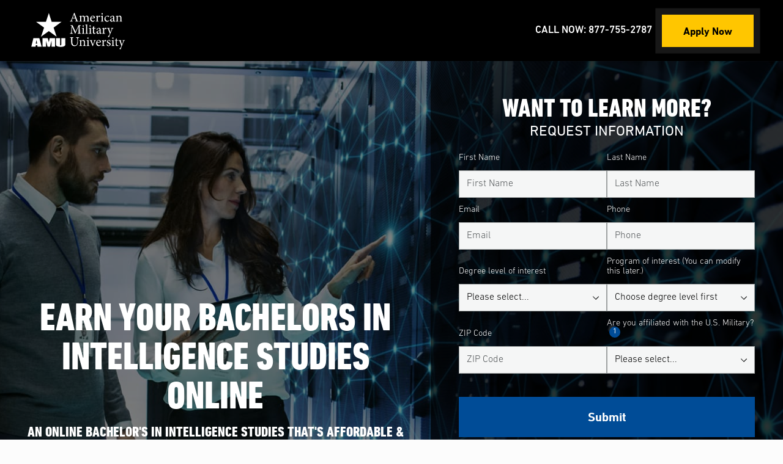

--- FILE ---
content_type: text/html; charset=UTF-8
request_url: https://start.amu.apus.edu/intelligence-studies/bachelor-of-arts
body_size: 114828
content:
<!doctype html>
<html lang="en" class="amu">
<head>
<meta charset="UTF-8">

<!-- ⏏ -->
<!-- Included file from: ~/core/_includes/commonHead-robots.php -->
<meta name="robots" content="noindex, follow">
<meta name="googlebot" content="noindex, follow">
<meta name="msnbot" content="noindex, follow">

<!-- ✎ -->
<!-- Included file from: ~/core/_includes/commonHead-siteInfo.php --><title>Online Bachelor of Arts in Intelligence Studies | American Military University</title>
<meta name="description" content="Build knowledge in intelligence gathering, analysis, operations, and security and corporate intelligence with this BA in Intelligence Studies from AMU." />
<meta name="keywords" sortorder="page" content="bachelor, arts, intelligence studies, intelligence studies degree, online intelligence degree, bachelors degree in intelligence studies online, bachelors degree in intelligence studies, bachelors in intelligence studies, ba intelligence studies, security, global studies, amu, online university, affordable online programs" />

<meta name="debug" content="true" />
<meta name="mySite" content="Online Degrees & Certificates" />
<meta name="templateCat" content="2" />
<meta name='myTemplate' content='Using specified template: lp6.' />
<meta name="brand" content="amu" />
<meta name="academicArea" content="sgs" />

<meta name="PHP_SELF" content="/amu/index.php" />
<meta name="SERVER_NAME" content="lpnext.com" />
<meta name="HTTP_HOST" content="lpnext.com" />
<meta name="HTTP_REFERER" content="" />
<meta name="HTTP_USER_AGENT" content="Mozilla/5.0 (Macintosh; Intel Mac OS X 10_15_7) AppleWebKit/537.36 (KHTML, like Gecko) Chrome/131.0.0.0 Safari/537.36; ClaudeBot/1.0; +claudebot@anthropic.com)" />
<meta name="SCRIPT_NAME" content="/amu/index.php" />
<!-- ☂ -->
<!-- Included file from: ~/core/_includes/commonHead-meta.php --><meta name="viewport" content="width=device-width, initial-scale=1">
<!-- Included file from: ~/core/_includes/commonHead-open-graph.php -->
  <meta property="og:url" content="https://start.amu.apus.edu/intelligence-studies/bachelor-of-arts" />
<meta property="og:type" content="website" />
<meta property="og:title" content="Online Bachelor of Arts in Intelligence Studies" />
<meta property="og:description" content="Build knowledge in intelligence gathering, analysis, operations, and security and corporate intelligence with this BA in Intelligence Studies from AMU." />
<meta property="og:image" content="https://start.amu.apus.edu/common/images/logos/amu-og.png" />
<meta property="og:image:width" content="200" />
<meta property="og:image:width" content="200" />
<meta property="fb:app_id" content="" />

<!-- Preloader -->
<!-- Included file from: ~/core/_includes/commonHead-lp6-preload.php -->
<!-- preload when minified for deploy -->
      <!-- brand css -->
    <link rel="preload" href="/_templates/lp6/css/amu.css" as="style">
    <link rel="preload" href="/common/css/din-next.css" as="style">
    <!-- <link rel="preload" href="/common/css/gotham.css" as="style"> -->
    <!-- fonts -->
    <link rel="preload" href="/common/css/din-next/3a21ee_0_0.woff2" as="font" crossorigin="anonymous" />
    <link rel="preload" href="/common/css/din-next/3a21ee_1_0.woff2" as="font" crossorigin="anonymous" />
    <link rel="preload" href="/common/css/din-next/3a21ee_2_0.woff2" as="font" crossorigin="anonymous" />
    <link rel="preload" href="/common/css/din-next/3a21ee_3_0.woff2" as="font" crossorigin="anonymous" />
    <link rel="preload" href="/common/css/din-next/DinNextLTPro-HeavyCondensed.woff2" as="font" crossorigin="anonymous" />
    <!-- <link rel="preload" href="/common/css/gotham/gotham-black.woff2" as="font" crossorigin="anonymous" /> -->
    <!-- minified LP6 css -->
  <link rel="preload" href="/common/css/styles.min.php" as="style">

<!-- CSS -->
<!-- Included file from: ~/core/_includes/commonHead-lp6-css.php --><!-- Minify on/showing minified styles -->
<link rel="stylesheet" type="text/css" href="/_templates/lp6/css/amu.css">
<link rel="stylesheet" type="text/css" id="contrast" href="/_templates/lp6/css/hi.css" disabled>
<link rel="stylesheet" type="text/css" href="/common/css/din-next.css" media="print" onload="this.media='all'">
<link rel="stylesheet" type="text/css" href="/common/css/styles.min.php"><style>
.brand-header {
  background-color: var(--color-black-n-blue);
}
</style>
<!-- Icons -->
<!-- Included file from: ~/core/_includes/commonHead-icons.php --><link rel="icon" href="/common/images/favicons/amu/favicon.ico" sizes="32x32">
<link rel="icon" type="image/png" href="/common/images/favicons/amu/favicon-32x32.png" sizes="32x32">
<link rel="icon" type="image/svg+xml" size="any" href="/common/images/favicons/amu/favicon.svg">
<link rel="apple-touch-icon" sizes="180x180" href="/common/images/favicons/amu/apple-touch-icon.png">
<link rel="manifest" href="/common/images/favicons/amu/manifest.json">
<meta name="theme-color" content="#ffffff">
<!-- JS -->

<!-- Data Layer -->
<script>
  dataLayer = [{
		//page parameters
		'event': 'e_programDetailsPage',
		'programName': 'intelligence-studies',
		'programLevel': 'bachelor-of-arts',
		'school': 'sgs'
	}];
</script>

			<!-- Optimizely Toggled OFF -->
	
<!-- Google Tag Manager -->
<script>(function(w,d,s,l,i){w[l]=w[l]||[];w[l].push({'gtm.start':
new Date().getTime(),event:'gtm.js'});var f=d.getElementsByTagName(s)[0],
j=d.createElement(s),dl=l!='dataLayer'?'&l='+l:'';j.async=true;j.src=
'https://www.googletagmanager.com/gtm.js?id='+i+dl;f.parentNode.insertBefore(j,f);
})(window,document,'script','dataLayer','GTM-MLGKHM');</script>
<!-- End Google Tag Manager -->

<!-- IntersectionObserver Polyfill for Safari and IE -->
<script defer crossorigin="anonymous" src="https://cdnjs.cloudflare.com/polyfill/v3/polyfill.js?flags=gated&features=Array.prototype.forEach%2CNodeList.prototype.forEach%2CIntersectionObserver"></script>
<!-- jQuery served inline -->
<script>/*! jQuery v1.12.4 | (c) jQuery Foundation | jquery.org/license */
!function(a,b){"object"==typeof module&&"object"==typeof module.exports?module.exports=a.document?b(a,!0):function(a){if(!a.document)throw new Error("jQuery requires a window with a document");return b(a)}:b(a)}("undefined"!=typeof window?window:this,function(a,b){var c=[],d=a.document,e=c.slice,f=c.concat,g=c.push,h=c.indexOf,i={},j=i.toString,k=i.hasOwnProperty,l={},m="1.12.4",n=function(a,b){return new n.fn.init(a,b)},o=/^[\s\uFEFF\xA0]+|[\s\uFEFF\xA0]+$/g,p=/^-ms-/,q=/-([\da-z])/gi,r=function(a,b){return b.toUpperCase()};n.fn=n.prototype={jquery:m,constructor:n,selector:"",length:0,toArray:function(){return e.call(this)},get:function(a){return null!=a?0>a?this[a+this.length]:this[a]:e.call(this)},pushStack:function(a){var b=n.merge(this.constructor(),a);return b.prevObject=this,b.context=this.context,b},each:function(a){return n.each(this,a)},map:function(a){return this.pushStack(n.map(this,function(b,c){return a.call(b,c,b)}))},slice:function(){return this.pushStack(e.apply(this,arguments))},first:function(){return this.eq(0)},last:function(){return this.eq(-1)},eq:function(a){var b=this.length,c=+a+(0>a?b:0);return this.pushStack(c>=0&&b>c?[this[c]]:[])},end:function(){return this.prevObject||this.constructor()},push:g,sort:c.sort,splice:c.splice},n.extend=n.fn.extend=function(){var a,b,c,d,e,f,g=arguments[0]||{},h=1,i=arguments.length,j=!1;for("boolean"==typeof g&&(j=g,g=arguments[h]||{},h++),"object"==typeof g||n.isFunction(g)||(g={}),h===i&&(g=this,h--);i>h;h++)if(null!=(e=arguments[h]))for(d in e)a=g[d],c=e[d],g!==c&&(j&&c&&(n.isPlainObject(c)||(b=n.isArray(c)))?(b?(b=!1,f=a&&n.isArray(a)?a:[]):f=a&&n.isPlainObject(a)?a:{},g[d]=n.extend(j,f,c)):void 0!==c&&(g[d]=c));return g},n.extend({expando:"jQuery"+(m+Math.random()).replace(/\D/g,""),isReady:!0,error:function(a){throw new Error(a)},noop:function(){},isFunction:function(a){return"function"===n.type(a)},isArray:Array.isArray||function(a){return"array"===n.type(a)},isWindow:function(a){return null!=a&&a==a.window},isNumeric:function(a){var b=a&&a.toString();return!n.isArray(a)&&b-parseFloat(b)+1>=0},isEmptyObject:function(a){var b;for(b in a)return!1;return!0},isPlainObject:function(a){var b;if(!a||"object"!==n.type(a)||a.nodeType||n.isWindow(a))return!1;try{if(a.constructor&&!k.call(a,"constructor")&&!k.call(a.constructor.prototype,"isPrototypeOf"))return!1}catch(c){return!1}if(!l.ownFirst)for(b in a)return k.call(a,b);for(b in a);return void 0===b||k.call(a,b)},type:function(a){return null==a?a+"":"object"==typeof a||"function"==typeof a?i[j.call(a)]||"object":typeof a},globalEval:function(b){b&&n.trim(b)&&(a.execScript||function(b){a.eval.call(a,b)})(b)},camelCase:function(a){return a.replace(p,"ms-").replace(q,r)},nodeName:function(a,b){return a.nodeName&&a.nodeName.toLowerCase()===b.toLowerCase()},each:function(a,b){var c,d=0;if(s(a)){for(c=a.length;c>d;d++)if(b.call(a[d],d,a[d])===!1)break}else for(d in a)if(b.call(a[d],d,a[d])===!1)break;return a},trim:function(a){return null==a?"":(a+"").replace(o,"")},makeArray:function(a,b){var c=b||[];return null!=a&&(s(Object(a))?n.merge(c,"string"==typeof a?[a]:a):g.call(c,a)),c},inArray:function(a,b,c){var d;if(b){if(h)return h.call(b,a,c);for(d=b.length,c=c?0>c?Math.max(0,d+c):c:0;d>c;c++)if(c in b&&b[c]===a)return c}return-1},merge:function(a,b){var c=+b.length,d=0,e=a.length;while(c>d)a[e++]=b[d++];if(c!==c)while(void 0!==b[d])a[e++]=b[d++];return a.length=e,a},grep:function(a,b,c){for(var d,e=[],f=0,g=a.length,h=!c;g>f;f++)d=!b(a[f],f),d!==h&&e.push(a[f]);return e},map:function(a,b,c){var d,e,g=0,h=[];if(s(a))for(d=a.length;d>g;g++)e=b(a[g],g,c),null!=e&&h.push(e);else for(g in a)e=b(a[g],g,c),null!=e&&h.push(e);return f.apply([],h)},guid:1,proxy:function(a,b){var c,d,f;return"string"==typeof b&&(f=a[b],b=a,a=f),n.isFunction(a)?(c=e.call(arguments,2),d=function(){return a.apply(b||this,c.concat(e.call(arguments)))},d.guid=a.guid=a.guid||n.guid++,d):void 0},now:function(){return+new Date},support:l}),"function"==typeof Symbol&&(n.fn[Symbol.iterator]=c[Symbol.iterator]),n.each("Boolean Number String Function Array Date RegExp Object Error Symbol".split(" "),function(a,b){i["[object "+b+"]"]=b.toLowerCase()});function s(a){var b=!!a&&"length"in a&&a.length,c=n.type(a);return"function"===c||n.isWindow(a)?!1:"array"===c||0===b||"number"==typeof b&&b>0&&b-1 in a}var t=function(a){var b,c,d,e,f,g,h,i,j,k,l,m,n,o,p,q,r,s,t,u="sizzle"+1*new Date,v=a.document,w=0,x=0,y=ga(),z=ga(),A=ga(),B=function(a,b){return a===b&&(l=!0),0},C=1<<31,D={}.hasOwnProperty,E=[],F=E.pop,G=E.push,H=E.push,I=E.slice,J=function(a,b){for(var c=0,d=a.length;d>c;c++)if(a[c]===b)return c;return-1},K="checked|selected|async|autofocus|autoplay|controls|defer|disabled|hidden|ismap|loop|multiple|open|readonly|required|scoped",L="[\\x20\\t\\r\\n\\f]",M="(?:\\\\.|[\\w-]|[^\\x00-\\xa0])+",N="\\["+L+"*("+M+")(?:"+L+"*([*^$|!~]?=)"+L+"*(?:'((?:\\\\.|[^\\\\'])*)'|\"((?:\\\\.|[^\\\\\"])*)\"|("+M+"))|)"+L+"*\\]",O=":("+M+")(?:\\((('((?:\\\\.|[^\\\\'])*)'|\"((?:\\\\.|[^\\\\\"])*)\")|((?:\\\\.|[^\\\\()[\\]]|"+N+")*)|.*)\\)|)",P=new RegExp(L+"+","g"),Q=new RegExp("^"+L+"+|((?:^|[^\\\\])(?:\\\\.)*)"+L+"+$","g"),R=new RegExp("^"+L+"*,"+L+"*"),S=new RegExp("^"+L+"*([>+~]|"+L+")"+L+"*"),T=new RegExp("="+L+"*([^\\]'\"]*?)"+L+"*\\]","g"),U=new RegExp(O),V=new RegExp("^"+M+"$"),W={ID:new RegExp("^#("+M+")"),CLASS:new RegExp("^\\.("+M+")"),TAG:new RegExp("^("+M+"|[*])"),ATTR:new RegExp("^"+N),PSEUDO:new RegExp("^"+O),CHILD:new RegExp("^:(only|first|last|nth|nth-last)-(child|of-type)(?:\\("+L+"*(even|odd|(([+-]|)(\\d*)n|)"+L+"*(?:([+-]|)"+L+"*(\\d+)|))"+L+"*\\)|)","i"),bool:new RegExp("^(?:"+K+")$","i"),needsContext:new RegExp("^"+L+"*[>+~]|:(even|odd|eq|gt|lt|nth|first|last)(?:\\("+L+"*((?:-\\d)?\\d*)"+L+"*\\)|)(?=[^-]|$)","i")},X=/^(?:input|select|textarea|button)$/i,Y=/^h\d$/i,Z=/^[^{]+\{\s*\[native \w/,$=/^(?:#([\w-]+)|(\w+)|\.([\w-]+))$/,_=/[+~]/,aa=/'|\\/g,ba=new RegExp("\\\\([\\da-f]{1,6}"+L+"?|("+L+")|.)","ig"),ca=function(a,b,c){var d="0x"+b-65536;return d!==d||c?b:0>d?String.fromCharCode(d+65536):String.fromCharCode(d>>10|55296,1023&d|56320)},da=function(){m()};try{H.apply(E=I.call(v.childNodes),v.childNodes),E[v.childNodes.length].nodeType}catch(ea){H={apply:E.length?function(a,b){G.apply(a,I.call(b))}:function(a,b){var c=a.length,d=0;while(a[c++]=b[d++]);a.length=c-1}}}function fa(a,b,d,e){var f,h,j,k,l,o,r,s,w=b&&b.ownerDocument,x=b?b.nodeType:9;if(d=d||[],"string"!=typeof a||!a||1!==x&&9!==x&&11!==x)return d;if(!e&&((b?b.ownerDocument||b:v)!==n&&m(b),b=b||n,p)){if(11!==x&&(o=$.exec(a)))if(f=o[1]){if(9===x){if(!(j=b.getElementById(f)))return d;if(j.id===f)return d.push(j),d}else if(w&&(j=w.getElementById(f))&&t(b,j)&&j.id===f)return d.push(j),d}else{if(o[2])return H.apply(d,b.getElementsByTagName(a)),d;if((f=o[3])&&c.getElementsByClassName&&b.getElementsByClassName)return H.apply(d,b.getElementsByClassName(f)),d}if(c.qsa&&!A[a+" "]&&(!q||!q.test(a))){if(1!==x)w=b,s=a;else if("object"!==b.nodeName.toLowerCase()){(k=b.getAttribute("id"))?k=k.replace(aa,"\\$&"):b.setAttribute("id",k=u),r=g(a),h=r.length,l=V.test(k)?"#"+k:"[id='"+k+"']";while(h--)r[h]=l+" "+qa(r[h]);s=r.join(","),w=_.test(a)&&oa(b.parentNode)||b}if(s)try{return H.apply(d,w.querySelectorAll(s)),d}catch(y){}finally{k===u&&b.removeAttribute("id")}}}return i(a.replace(Q,"$1"),b,d,e)}function ga(){var a=[];function b(c,e){return a.push(c+" ")>d.cacheLength&&delete b[a.shift()],b[c+" "]=e}return b}function ha(a){return a[u]=!0,a}function ia(a){var b=n.createElement("div");try{return!!a(b)}catch(c){return!1}finally{b.parentNode&&b.parentNode.removeChild(b),b=null}}function ja(a,b){var c=a.split("|"),e=c.length;while(e--)d.attrHandle[c[e]]=b}function ka(a,b){var c=b&&a,d=c&&1===a.nodeType&&1===b.nodeType&&(~b.sourceIndex||C)-(~a.sourceIndex||C);if(d)return d;if(c)while(c=c.nextSibling)if(c===b)return-1;return a?1:-1}function la(a){return function(b){var c=b.nodeName.toLowerCase();return"input"===c&&b.type===a}}function ma(a){return function(b){var c=b.nodeName.toLowerCase();return("input"===c||"button"===c)&&b.type===a}}function na(a){return ha(function(b){return b=+b,ha(function(c,d){var e,f=a([],c.length,b),g=f.length;while(g--)c[e=f[g]]&&(c[e]=!(d[e]=c[e]))})})}function oa(a){return a&&"undefined"!=typeof a.getElementsByTagName&&a}c=fa.support={},f=fa.isXML=function(a){var b=a&&(a.ownerDocument||a).documentElement;return b?"HTML"!==b.nodeName:!1},m=fa.setDocument=function(a){var b,e,g=a?a.ownerDocument||a:v;return g!==n&&9===g.nodeType&&g.documentElement?(n=g,o=n.documentElement,p=!f(n),(e=n.defaultView)&&e.top!==e&&(e.addEventListener?e.addEventListener("unload",da,!1):e.attachEvent&&e.attachEvent("onunload",da)),c.attributes=ia(function(a){return a.className="i",!a.getAttribute("className")}),c.getElementsByTagName=ia(function(a){return a.appendChild(n.createComment("")),!a.getElementsByTagName("*").length}),c.getElementsByClassName=Z.test(n.getElementsByClassName),c.getById=ia(function(a){return o.appendChild(a).id=u,!n.getElementsByName||!n.getElementsByName(u).length}),c.getById?(d.find.ID=function(a,b){if("undefined"!=typeof b.getElementById&&p){var c=b.getElementById(a);return c?[c]:[]}},d.filter.ID=function(a){var b=a.replace(ba,ca);return function(a){return a.getAttribute("id")===b}}):(delete d.find.ID,d.filter.ID=function(a){var b=a.replace(ba,ca);return function(a){var c="undefined"!=typeof a.getAttributeNode&&a.getAttributeNode("id");return c&&c.value===b}}),d.find.TAG=c.getElementsByTagName?function(a,b){return"undefined"!=typeof b.getElementsByTagName?b.getElementsByTagName(a):c.qsa?b.querySelectorAll(a):void 0}:function(a,b){var c,d=[],e=0,f=b.getElementsByTagName(a);if("*"===a){while(c=f[e++])1===c.nodeType&&d.push(c);return d}return f},d.find.CLASS=c.getElementsByClassName&&function(a,b){return"undefined"!=typeof b.getElementsByClassName&&p?b.getElementsByClassName(a):void 0},r=[],q=[],(c.qsa=Z.test(n.querySelectorAll))&&(ia(function(a){o.appendChild(a).innerHTML="<a id='"+u+"'></a><select id='"+u+"-\r\\' msallowcapture=''><option selected=''></option></select>",a.querySelectorAll("[msallowcapture^='']").length&&q.push("[*^$]="+L+"*(?:''|\"\")"),a.querySelectorAll("[selected]").length||q.push("\\["+L+"*(?:value|"+K+")"),a.querySelectorAll("[id~="+u+"-]").length||q.push("~="),a.querySelectorAll(":checked").length||q.push(":checked"),a.querySelectorAll("a#"+u+"+*").length||q.push(".#.+[+~]")}),ia(function(a){var b=n.createElement("input");b.setAttribute("type","hidden"),a.appendChild(b).setAttribute("name","D"),a.querySelectorAll("[name=d]").length&&q.push("name"+L+"*[*^$|!~]?="),a.querySelectorAll(":enabled").length||q.push(":enabled",":disabled"),a.querySelectorAll("*,:x"),q.push(",.*:")})),(c.matchesSelector=Z.test(s=o.matches||o.webkitMatchesSelector||o.mozMatchesSelector||o.oMatchesSelector||o.msMatchesSelector))&&ia(function(a){c.disconnectedMatch=s.call(a,"div"),s.call(a,"[s!='']:x"),r.push("!=",O)}),q=q.length&&new RegExp(q.join("|")),r=r.length&&new RegExp(r.join("|")),b=Z.test(o.compareDocumentPosition),t=b||Z.test(o.contains)?function(a,b){var c=9===a.nodeType?a.documentElement:a,d=b&&b.parentNode;return a===d||!(!d||1!==d.nodeType||!(c.contains?c.contains(d):a.compareDocumentPosition&&16&a.compareDocumentPosition(d)))}:function(a,b){if(b)while(b=b.parentNode)if(b===a)return!0;return!1},B=b?function(a,b){if(a===b)return l=!0,0;var d=!a.compareDocumentPosition-!b.compareDocumentPosition;return d?d:(d=(a.ownerDocument||a)===(b.ownerDocument||b)?a.compareDocumentPosition(b):1,1&d||!c.sortDetached&&b.compareDocumentPosition(a)===d?a===n||a.ownerDocument===v&&t(v,a)?-1:b===n||b.ownerDocument===v&&t(v,b)?1:k?J(k,a)-J(k,b):0:4&d?-1:1)}:function(a,b){if(a===b)return l=!0,0;var c,d=0,e=a.parentNode,f=b.parentNode,g=[a],h=[b];if(!e||!f)return a===n?-1:b===n?1:e?-1:f?1:k?J(k,a)-J(k,b):0;if(e===f)return ka(a,b);c=a;while(c=c.parentNode)g.unshift(c);c=b;while(c=c.parentNode)h.unshift(c);while(g[d]===h[d])d++;return d?ka(g[d],h[d]):g[d]===v?-1:h[d]===v?1:0},n):n},fa.matches=function(a,b){return fa(a,null,null,b)},fa.matchesSelector=function(a,b){if((a.ownerDocument||a)!==n&&m(a),b=b.replace(T,"='$1']"),c.matchesSelector&&p&&!A[b+" "]&&(!r||!r.test(b))&&(!q||!q.test(b)))try{var d=s.call(a,b);if(d||c.disconnectedMatch||a.document&&11!==a.document.nodeType)return d}catch(e){}return fa(b,n,null,[a]).length>0},fa.contains=function(a,b){return(a.ownerDocument||a)!==n&&m(a),t(a,b)},fa.attr=function(a,b){(a.ownerDocument||a)!==n&&m(a);var e=d.attrHandle[b.toLowerCase()],f=e&&D.call(d.attrHandle,b.toLowerCase())?e(a,b,!p):void 0;return void 0!==f?f:c.attributes||!p?a.getAttribute(b):(f=a.getAttributeNode(b))&&f.specified?f.value:null},fa.error=function(a){throw new Error("Syntax error, unrecognized expression: "+a)},fa.uniqueSort=function(a){var b,d=[],e=0,f=0;if(l=!c.detectDuplicates,k=!c.sortStable&&a.slice(0),a.sort(B),l){while(b=a[f++])b===a[f]&&(e=d.push(f));while(e--)a.splice(d[e],1)}return k=null,a},e=fa.getText=function(a){var b,c="",d=0,f=a.nodeType;if(f){if(1===f||9===f||11===f){if("string"==typeof a.textContent)return a.textContent;for(a=a.firstChild;a;a=a.nextSibling)c+=e(a)}else if(3===f||4===f)return a.nodeValue}else while(b=a[d++])c+=e(b);return c},d=fa.selectors={cacheLength:50,createPseudo:ha,match:W,attrHandle:{},find:{},relative:{">":{dir:"parentNode",first:!0}," ":{dir:"parentNode"},"+":{dir:"previousSibling",first:!0},"~":{dir:"previousSibling"}},preFilter:{ATTR:function(a){return a[1]=a[1].replace(ba,ca),a[3]=(a[3]||a[4]||a[5]||"").replace(ba,ca),"~="===a[2]&&(a[3]=" "+a[3]+" "),a.slice(0,4)},CHILD:function(a){return a[1]=a[1].toLowerCase(),"nth"===a[1].slice(0,3)?(a[3]||fa.error(a[0]),a[4]=+(a[4]?a[5]+(a[6]||1):2*("even"===a[3]||"odd"===a[3])),a[5]=+(a[7]+a[8]||"odd"===a[3])):a[3]&&fa.error(a[0]),a},PSEUDO:function(a){var b,c=!a[6]&&a[2];return W.CHILD.test(a[0])?null:(a[3]?a[2]=a[4]||a[5]||"":c&&U.test(c)&&(b=g(c,!0))&&(b=c.indexOf(")",c.length-b)-c.length)&&(a[0]=a[0].slice(0,b),a[2]=c.slice(0,b)),a.slice(0,3))}},filter:{TAG:function(a){var b=a.replace(ba,ca).toLowerCase();return"*"===a?function(){return!0}:function(a){return a.nodeName&&a.nodeName.toLowerCase()===b}},CLASS:function(a){var b=y[a+" "];return b||(b=new RegExp("(^|"+L+")"+a+"("+L+"|$)"))&&y(a,function(a){return b.test("string"==typeof a.className&&a.className||"undefined"!=typeof a.getAttribute&&a.getAttribute("class")||"")})},ATTR:function(a,b,c){return function(d){var e=fa.attr(d,a);return null==e?"!="===b:b?(e+="","="===b?e===c:"!="===b?e!==c:"^="===b?c&&0===e.indexOf(c):"*="===b?c&&e.indexOf(c)>-1:"$="===b?c&&e.slice(-c.length)===c:"~="===b?(" "+e.replace(P," ")+" ").indexOf(c)>-1:"|="===b?e===c||e.slice(0,c.length+1)===c+"-":!1):!0}},CHILD:function(a,b,c,d,e){var f="nth"!==a.slice(0,3),g="last"!==a.slice(-4),h="of-type"===b;return 1===d&&0===e?function(a){return!!a.parentNode}:function(b,c,i){var j,k,l,m,n,o,p=f!==g?"nextSibling":"previousSibling",q=b.parentNode,r=h&&b.nodeName.toLowerCase(),s=!i&&!h,t=!1;if(q){if(f){while(p){m=b;while(m=m[p])if(h?m.nodeName.toLowerCase()===r:1===m.nodeType)return!1;o=p="only"===a&&!o&&"nextSibling"}return!0}if(o=[g?q.firstChild:q.lastChild],g&&s){m=q,l=m[u]||(m[u]={}),k=l[m.uniqueID]||(l[m.uniqueID]={}),j=k[a]||[],n=j[0]===w&&j[1],t=n&&j[2],m=n&&q.childNodes[n];while(m=++n&&m&&m[p]||(t=n=0)||o.pop())if(1===m.nodeType&&++t&&m===b){k[a]=[w,n,t];break}}else if(s&&(m=b,l=m[u]||(m[u]={}),k=l[m.uniqueID]||(l[m.uniqueID]={}),j=k[a]||[],n=j[0]===w&&j[1],t=n),t===!1)while(m=++n&&m&&m[p]||(t=n=0)||o.pop())if((h?m.nodeName.toLowerCase()===r:1===m.nodeType)&&++t&&(s&&(l=m[u]||(m[u]={}),k=l[m.uniqueID]||(l[m.uniqueID]={}),k[a]=[w,t]),m===b))break;return t-=e,t===d||t%d===0&&t/d>=0}}},PSEUDO:function(a,b){var c,e=d.pseudos[a]||d.setFilters[a.toLowerCase()]||fa.error("unsupported pseudo: "+a);return e[u]?e(b):e.length>1?(c=[a,a,"",b],d.setFilters.hasOwnProperty(a.toLowerCase())?ha(function(a,c){var d,f=e(a,b),g=f.length;while(g--)d=J(a,f[g]),a[d]=!(c[d]=f[g])}):function(a){return e(a,0,c)}):e}},pseudos:{not:ha(function(a){var b=[],c=[],d=h(a.replace(Q,"$1"));return d[u]?ha(function(a,b,c,e){var f,g=d(a,null,e,[]),h=a.length;while(h--)(f=g[h])&&(a[h]=!(b[h]=f))}):function(a,e,f){return b[0]=a,d(b,null,f,c),b[0]=null,!c.pop()}}),has:ha(function(a){return function(b){return fa(a,b).length>0}}),contains:ha(function(a){return a=a.replace(ba,ca),function(b){return(b.textContent||b.innerText||e(b)).indexOf(a)>-1}}),lang:ha(function(a){return V.test(a||"")||fa.error("unsupported lang: "+a),a=a.replace(ba,ca).toLowerCase(),function(b){var c;do if(c=p?b.lang:b.getAttribute("xml:lang")||b.getAttribute("lang"))return c=c.toLowerCase(),c===a||0===c.indexOf(a+"-");while((b=b.parentNode)&&1===b.nodeType);return!1}}),target:function(b){var c=a.location&&a.location.hash;return c&&c.slice(1)===b.id},root:function(a){return a===o},focus:function(a){return a===n.activeElement&&(!n.hasFocus||n.hasFocus())&&!!(a.type||a.href||~a.tabIndex)},enabled:function(a){return a.disabled===!1},disabled:function(a){return a.disabled===!0},checked:function(a){var b=a.nodeName.toLowerCase();return"input"===b&&!!a.checked||"option"===b&&!!a.selected},selected:function(a){return a.parentNode&&a.parentNode.selectedIndex,a.selected===!0},empty:function(a){for(a=a.firstChild;a;a=a.nextSibling)if(a.nodeType<6)return!1;return!0},parent:function(a){return!d.pseudos.empty(a)},header:function(a){return Y.test(a.nodeName)},input:function(a){return X.test(a.nodeName)},button:function(a){var b=a.nodeName.toLowerCase();return"input"===b&&"button"===a.type||"button"===b},text:function(a){var b;return"input"===a.nodeName.toLowerCase()&&"text"===a.type&&(null==(b=a.getAttribute("type"))||"text"===b.toLowerCase())},first:na(function(){return[0]}),last:na(function(a,b){return[b-1]}),eq:na(function(a,b,c){return[0>c?c+b:c]}),even:na(function(a,b){for(var c=0;b>c;c+=2)a.push(c);return a}),odd:na(function(a,b){for(var c=1;b>c;c+=2)a.push(c);return a}),lt:na(function(a,b,c){for(var d=0>c?c+b:c;--d>=0;)a.push(d);return a}),gt:na(function(a,b,c){for(var d=0>c?c+b:c;++d<b;)a.push(d);return a})}},d.pseudos.nth=d.pseudos.eq;for(b in{radio:!0,checkbox:!0,file:!0,password:!0,image:!0})d.pseudos[b]=la(b);for(b in{submit:!0,reset:!0})d.pseudos[b]=ma(b);function pa(){}pa.prototype=d.filters=d.pseudos,d.setFilters=new pa,g=fa.tokenize=function(a,b){var c,e,f,g,h,i,j,k=z[a+" "];if(k)return b?0:k.slice(0);h=a,i=[],j=d.preFilter;while(h){c&&!(e=R.exec(h))||(e&&(h=h.slice(e[0].length)||h),i.push(f=[])),c=!1,(e=S.exec(h))&&(c=e.shift(),f.push({value:c,type:e[0].replace(Q," ")}),h=h.slice(c.length));for(g in d.filter)!(e=W[g].exec(h))||j[g]&&!(e=j[g](e))||(c=e.shift(),f.push({value:c,type:g,matches:e}),h=h.slice(c.length));if(!c)break}return b?h.length:h?fa.error(a):z(a,i).slice(0)};function qa(a){for(var b=0,c=a.length,d="";c>b;b++)d+=a[b].value;return d}function ra(a,b,c){var d=b.dir,e=c&&"parentNode"===d,f=x++;return b.first?function(b,c,f){while(b=b[d])if(1===b.nodeType||e)return a(b,c,f)}:function(b,c,g){var h,i,j,k=[w,f];if(g){while(b=b[d])if((1===b.nodeType||e)&&a(b,c,g))return!0}else while(b=b[d])if(1===b.nodeType||e){if(j=b[u]||(b[u]={}),i=j[b.uniqueID]||(j[b.uniqueID]={}),(h=i[d])&&h[0]===w&&h[1]===f)return k[2]=h[2];if(i[d]=k,k[2]=a(b,c,g))return!0}}}function sa(a){return a.length>1?function(b,c,d){var e=a.length;while(e--)if(!a[e](b,c,d))return!1;return!0}:a[0]}function ta(a,b,c){for(var d=0,e=b.length;e>d;d++)fa(a,b[d],c);return c}function ua(a,b,c,d,e){for(var f,g=[],h=0,i=a.length,j=null!=b;i>h;h++)(f=a[h])&&(c&&!c(f,d,e)||(g.push(f),j&&b.push(h)));return g}function va(a,b,c,d,e,f){return d&&!d[u]&&(d=va(d)),e&&!e[u]&&(e=va(e,f)),ha(function(f,g,h,i){var j,k,l,m=[],n=[],o=g.length,p=f||ta(b||"*",h.nodeType?[h]:h,[]),q=!a||!f&&b?p:ua(p,m,a,h,i),r=c?e||(f?a:o||d)?[]:g:q;if(c&&c(q,r,h,i),d){j=ua(r,n),d(j,[],h,i),k=j.length;while(k--)(l=j[k])&&(r[n[k]]=!(q[n[k]]=l))}if(f){if(e||a){if(e){j=[],k=r.length;while(k--)(l=r[k])&&j.push(q[k]=l);e(null,r=[],j,i)}k=r.length;while(k--)(l=r[k])&&(j=e?J(f,l):m[k])>-1&&(f[j]=!(g[j]=l))}}else r=ua(r===g?r.splice(o,r.length):r),e?e(null,g,r,i):H.apply(g,r)})}function wa(a){for(var b,c,e,f=a.length,g=d.relative[a[0].type],h=g||d.relative[" "],i=g?1:0,k=ra(function(a){return a===b},h,!0),l=ra(function(a){return J(b,a)>-1},h,!0),m=[function(a,c,d){var e=!g&&(d||c!==j)||((b=c).nodeType?k(a,c,d):l(a,c,d));return b=null,e}];f>i;i++)if(c=d.relative[a[i].type])m=[ra(sa(m),c)];else{if(c=d.filter[a[i].type].apply(null,a[i].matches),c[u]){for(e=++i;f>e;e++)if(d.relative[a[e].type])break;return va(i>1&&sa(m),i>1&&qa(a.slice(0,i-1).concat({value:" "===a[i-2].type?"*":""})).replace(Q,"$1"),c,e>i&&wa(a.slice(i,e)),f>e&&wa(a=a.slice(e)),f>e&&qa(a))}m.push(c)}return sa(m)}function xa(a,b){var c=b.length>0,e=a.length>0,f=function(f,g,h,i,k){var l,o,q,r=0,s="0",t=f&&[],u=[],v=j,x=f||e&&d.find.TAG("*",k),y=w+=null==v?1:Math.random()||.1,z=x.length;for(k&&(j=g===n||g||k);s!==z&&null!=(l=x[s]);s++){if(e&&l){o=0,g||l.ownerDocument===n||(m(l),h=!p);while(q=a[o++])if(q(l,g||n,h)){i.push(l);break}k&&(w=y)}c&&((l=!q&&l)&&r--,f&&t.push(l))}if(r+=s,c&&s!==r){o=0;while(q=b[o++])q(t,u,g,h);if(f){if(r>0)while(s--)t[s]||u[s]||(u[s]=F.call(i));u=ua(u)}H.apply(i,u),k&&!f&&u.length>0&&r+b.length>1&&fa.uniqueSort(i)}return k&&(w=y,j=v),t};return c?ha(f):f}return h=fa.compile=function(a,b){var c,d=[],e=[],f=A[a+" "];if(!f){b||(b=g(a)),c=b.length;while(c--)f=wa(b[c]),f[u]?d.push(f):e.push(f);f=A(a,xa(e,d)),f.selector=a}return f},i=fa.select=function(a,b,e,f){var i,j,k,l,m,n="function"==typeof a&&a,o=!f&&g(a=n.selector||a);if(e=e||[],1===o.length){if(j=o[0]=o[0].slice(0),j.length>2&&"ID"===(k=j[0]).type&&c.getById&&9===b.nodeType&&p&&d.relative[j[1].type]){if(b=(d.find.ID(k.matches[0].replace(ba,ca),b)||[])[0],!b)return e;n&&(b=b.parentNode),a=a.slice(j.shift().value.length)}i=W.needsContext.test(a)?0:j.length;while(i--){if(k=j[i],d.relative[l=k.type])break;if((m=d.find[l])&&(f=m(k.matches[0].replace(ba,ca),_.test(j[0].type)&&oa(b.parentNode)||b))){if(j.splice(i,1),a=f.length&&qa(j),!a)return H.apply(e,f),e;break}}}return(n||h(a,o))(f,b,!p,e,!b||_.test(a)&&oa(b.parentNode)||b),e},c.sortStable=u.split("").sort(B).join("")===u,c.detectDuplicates=!!l,m(),c.sortDetached=ia(function(a){return 1&a.compareDocumentPosition(n.createElement("div"))}),ia(function(a){return a.innerHTML="<a href='#'></a>","#"===a.firstChild.getAttribute("href")})||ja("type|href|height|width",function(a,b,c){return c?void 0:a.getAttribute(b,"type"===b.toLowerCase()?1:2)}),c.attributes&&ia(function(a){return a.innerHTML="<input/>",a.firstChild.setAttribute("value",""),""===a.firstChild.getAttribute("value")})||ja("value",function(a,b,c){return c||"input"!==a.nodeName.toLowerCase()?void 0:a.defaultValue}),ia(function(a){return null==a.getAttribute("disabled")})||ja(K,function(a,b,c){var d;return c?void 0:a[b]===!0?b.toLowerCase():(d=a.getAttributeNode(b))&&d.specified?d.value:null}),fa}(a);n.find=t,n.expr=t.selectors,n.expr[":"]=n.expr.pseudos,n.uniqueSort=n.unique=t.uniqueSort,n.text=t.getText,n.isXMLDoc=t.isXML,n.contains=t.contains;var u=function(a,b,c){var d=[],e=void 0!==c;while((a=a[b])&&9!==a.nodeType)if(1===a.nodeType){if(e&&n(a).is(c))break;d.push(a)}return d},v=function(a,b){for(var c=[];a;a=a.nextSibling)1===a.nodeType&&a!==b&&c.push(a);return c},w=n.expr.match.needsContext,x=/^<([\w-]+)\s*\/?>(?:<\/\1>|)$/,y=/^.[^:#\[\.,]*$/;function z(a,b,c){if(n.isFunction(b))return n.grep(a,function(a,d){return!!b.call(a,d,a)!==c});if(b.nodeType)return n.grep(a,function(a){return a===b!==c});if("string"==typeof b){if(y.test(b))return n.filter(b,a,c);b=n.filter(b,a)}return n.grep(a,function(a){return n.inArray(a,b)>-1!==c})}n.filter=function(a,b,c){var d=b[0];return c&&(a=":not("+a+")"),1===b.length&&1===d.nodeType?n.find.matchesSelector(d,a)?[d]:[]:n.find.matches(a,n.grep(b,function(a){return 1===a.nodeType}))},n.fn.extend({find:function(a){var b,c=[],d=this,e=d.length;if("string"!=typeof a)return this.pushStack(n(a).filter(function(){for(b=0;e>b;b++)if(n.contains(d[b],this))return!0}));for(b=0;e>b;b++)n.find(a,d[b],c);return c=this.pushStack(e>1?n.unique(c):c),c.selector=this.selector?this.selector+" "+a:a,c},filter:function(a){return this.pushStack(z(this,a||[],!1))},not:function(a){return this.pushStack(z(this,a||[],!0))},is:function(a){return!!z(this,"string"==typeof a&&w.test(a)?n(a):a||[],!1).length}});var A,B=/^(?:\s*(<[\w\W]+>)[^>]*|#([\w-]*))$/,C=n.fn.init=function(a,b,c){var e,f;if(!a)return this;if(c=c||A,"string"==typeof a){if(e="<"===a.charAt(0)&&">"===a.charAt(a.length-1)&&a.length>=3?[null,a,null]:B.exec(a),!e||!e[1]&&b)return!b||b.jquery?(b||c).find(a):this.constructor(b).find(a);if(e[1]){if(b=b instanceof n?b[0]:b,n.merge(this,n.parseHTML(e[1],b&&b.nodeType?b.ownerDocument||b:d,!0)),x.test(e[1])&&n.isPlainObject(b))for(e in b)n.isFunction(this[e])?this[e](b[e]):this.attr(e,b[e]);return this}if(f=d.getElementById(e[2]),f&&f.parentNode){if(f.id!==e[2])return A.find(a);this.length=1,this[0]=f}return this.context=d,this.selector=a,this}return a.nodeType?(this.context=this[0]=a,this.length=1,this):n.isFunction(a)?"undefined"!=typeof c.ready?c.ready(a):a(n):(void 0!==a.selector&&(this.selector=a.selector,this.context=a.context),n.makeArray(a,this))};C.prototype=n.fn,A=n(d);var D=/^(?:parents|prev(?:Until|All))/,E={children:!0,contents:!0,next:!0,prev:!0};n.fn.extend({has:function(a){var b,c=n(a,this),d=c.length;return this.filter(function(){for(b=0;d>b;b++)if(n.contains(this,c[b]))return!0})},closest:function(a,b){for(var c,d=0,e=this.length,f=[],g=w.test(a)||"string"!=typeof a?n(a,b||this.context):0;e>d;d++)for(c=this[d];c&&c!==b;c=c.parentNode)if(c.nodeType<11&&(g?g.index(c)>-1:1===c.nodeType&&n.find.matchesSelector(c,a))){f.push(c);break}return this.pushStack(f.length>1?n.uniqueSort(f):f)},index:function(a){return a?"string"==typeof a?n.inArray(this[0],n(a)):n.inArray(a.jquery?a[0]:a,this):this[0]&&this[0].parentNode?this.first().prevAll().length:-1},add:function(a,b){return this.pushStack(n.uniqueSort(n.merge(this.get(),n(a,b))))},addBack:function(a){return this.add(null==a?this.prevObject:this.prevObject.filter(a))}});function F(a,b){do a=a[b];while(a&&1!==a.nodeType);return a}n.each({parent:function(a){var b=a.parentNode;return b&&11!==b.nodeType?b:null},parents:function(a){return u(a,"parentNode")},parentsUntil:function(a,b,c){return u(a,"parentNode",c)},next:function(a){return F(a,"nextSibling")},prev:function(a){return F(a,"previousSibling")},nextAll:function(a){return u(a,"nextSibling")},prevAll:function(a){return u(a,"previousSibling")},nextUntil:function(a,b,c){return u(a,"nextSibling",c)},prevUntil:function(a,b,c){return u(a,"previousSibling",c)},siblings:function(a){return v((a.parentNode||{}).firstChild,a)},children:function(a){return v(a.firstChild)},contents:function(a){return n.nodeName(a,"iframe")?a.contentDocument||a.contentWindow.document:n.merge([],a.childNodes)}},function(a,b){n.fn[a]=function(c,d){var e=n.map(this,b,c);return"Until"!==a.slice(-5)&&(d=c),d&&"string"==typeof d&&(e=n.filter(d,e)),this.length>1&&(E[a]||(e=n.uniqueSort(e)),D.test(a)&&(e=e.reverse())),this.pushStack(e)}});var G=/\S+/g;function H(a){var b={};return n.each(a.match(G)||[],function(a,c){b[c]=!0}),b}n.Callbacks=function(a){a="string"==typeof a?H(a):n.extend({},a);var b,c,d,e,f=[],g=[],h=-1,i=function(){for(e=a.once,d=b=!0;g.length;h=-1){c=g.shift();while(++h<f.length)f[h].apply(c[0],c[1])===!1&&a.stopOnFalse&&(h=f.length,c=!1)}a.memory||(c=!1),b=!1,e&&(f=c?[]:"")},j={add:function(){return f&&(c&&!b&&(h=f.length-1,g.push(c)),function d(b){n.each(b,function(b,c){n.isFunction(c)?a.unique&&j.has(c)||f.push(c):c&&c.length&&"string"!==n.type(c)&&d(c)})}(arguments),c&&!b&&i()),this},remove:function(){return n.each(arguments,function(a,b){var c;while((c=n.inArray(b,f,c))>-1)f.splice(c,1),h>=c&&h--}),this},has:function(a){return a?n.inArray(a,f)>-1:f.length>0},empty:function(){return f&&(f=[]),this},disable:function(){return e=g=[],f=c="",this},disabled:function(){return!f},lock:function(){return e=!0,c||j.disable(),this},locked:function(){return!!e},fireWith:function(a,c){return e||(c=c||[],c=[a,c.slice?c.slice():c],g.push(c),b||i()),this},fire:function(){return j.fireWith(this,arguments),this},fired:function(){return!!d}};return j},n.extend({Deferred:function(a){var b=[["resolve","done",n.Callbacks("once memory"),"resolved"],["reject","fail",n.Callbacks("once memory"),"rejected"],["notify","progress",n.Callbacks("memory")]],c="pending",d={state:function(){return c},always:function(){return e.done(arguments).fail(arguments),this},then:function(){var a=arguments;return n.Deferred(function(c){n.each(b,function(b,f){var g=n.isFunction(a[b])&&a[b];e[f[1]](function(){var a=g&&g.apply(this,arguments);a&&n.isFunction(a.promise)?a.promise().progress(c.notify).done(c.resolve).fail(c.reject):c[f[0]+"With"](this===d?c.promise():this,g?[a]:arguments)})}),a=null}).promise()},promise:function(a){return null!=a?n.extend(a,d):d}},e={};return d.pipe=d.then,n.each(b,function(a,f){var g=f[2],h=f[3];d[f[1]]=g.add,h&&g.add(function(){c=h},b[1^a][2].disable,b[2][2].lock),e[f[0]]=function(){return e[f[0]+"With"](this===e?d:this,arguments),this},e[f[0]+"With"]=g.fireWith}),d.promise(e),a&&a.call(e,e),e},when:function(a){var b=0,c=e.call(arguments),d=c.length,f=1!==d||a&&n.isFunction(a.promise)?d:0,g=1===f?a:n.Deferred(),h=function(a,b,c){return function(d){b[a]=this,c[a]=arguments.length>1?e.call(arguments):d,c===i?g.notifyWith(b,c):--f||g.resolveWith(b,c)}},i,j,k;if(d>1)for(i=new Array(d),j=new Array(d),k=new Array(d);d>b;b++)c[b]&&n.isFunction(c[b].promise)?c[b].promise().progress(h(b,j,i)).done(h(b,k,c)).fail(g.reject):--f;return f||g.resolveWith(k,c),g.promise()}});var I;n.fn.ready=function(a){return n.ready.promise().done(a),this},n.extend({isReady:!1,readyWait:1,holdReady:function(a){a?n.readyWait++:n.ready(!0)},ready:function(a){(a===!0?--n.readyWait:n.isReady)||(n.isReady=!0,a!==!0&&--n.readyWait>0||(I.resolveWith(d,[n]),n.fn.triggerHandler&&(n(d).triggerHandler("ready"),n(d).off("ready"))))}});function J(){d.addEventListener?(d.removeEventListener("DOMContentLoaded",K),a.removeEventListener("load",K)):(d.detachEvent("onreadystatechange",K),a.detachEvent("onload",K))}function K(){(d.addEventListener||"load"===a.event.type||"complete"===d.readyState)&&(J(),n.ready())}n.ready.promise=function(b){if(!I)if(I=n.Deferred(),"complete"===d.readyState||"loading"!==d.readyState&&!d.documentElement.doScroll)a.setTimeout(n.ready);else if(d.addEventListener)d.addEventListener("DOMContentLoaded",K),a.addEventListener("load",K);else{d.attachEvent("onreadystatechange",K),a.attachEvent("onload",K);var c=!1;try{c=null==a.frameElement&&d.documentElement}catch(e){}c&&c.doScroll&&!function f(){if(!n.isReady){try{c.doScroll("left")}catch(b){return a.setTimeout(f,50)}J(),n.ready()}}()}return I.promise(b)},n.ready.promise();var L;for(L in n(l))break;l.ownFirst="0"===L,l.inlineBlockNeedsLayout=!1,n(function(){var a,b,c,e;c=d.getElementsByTagName("body")[0],c&&c.style&&(b=d.createElement("div"),e=d.createElement("div"),e.style.cssText="position:absolute;border:0;width:0;height:0;top:0;left:-9999px",c.appendChild(e).appendChild(b),"undefined"!=typeof b.style.zoom&&(b.style.cssText="display:inline;margin:0;border:0;padding:1px;width:1px;zoom:1",l.inlineBlockNeedsLayout=a=3===b.offsetWidth,a&&(c.style.zoom=1)),c.removeChild(e))}),function(){var a=d.createElement("div");l.deleteExpando=!0;try{delete a.test}catch(b){l.deleteExpando=!1}a=null}();var M=function(a){var b=n.noData[(a.nodeName+" ").toLowerCase()],c=+a.nodeType||1;return 1!==c&&9!==c?!1:!b||b!==!0&&a.getAttribute("classid")===b},N=/^(?:\{[\w\W]*\}|\[[\w\W]*\])$/,O=/([A-Z])/g;function P(a,b,c){if(void 0===c&&1===a.nodeType){var d="data-"+b.replace(O,"-$1").toLowerCase();if(c=a.getAttribute(d),"string"==typeof c){try{c="true"===c?!0:"false"===c?!1:"null"===c?null:+c+""===c?+c:N.test(c)?n.parseJSON(c):c}catch(e){}n.data(a,b,c)}else c=void 0;
}return c}function Q(a){var b;for(b in a)if(("data"!==b||!n.isEmptyObject(a[b]))&&"toJSON"!==b)return!1;return!0}function R(a,b,d,e){if(M(a)){var f,g,h=n.expando,i=a.nodeType,j=i?n.cache:a,k=i?a[h]:a[h]&&h;if(k&&j[k]&&(e||j[k].data)||void 0!==d||"string"!=typeof b)return k||(k=i?a[h]=c.pop()||n.guid++:h),j[k]||(j[k]=i?{}:{toJSON:n.noop}),"object"!=typeof b&&"function"!=typeof b||(e?j[k]=n.extend(j[k],b):j[k].data=n.extend(j[k].data,b)),g=j[k],e||(g.data||(g.data={}),g=g.data),void 0!==d&&(g[n.camelCase(b)]=d),"string"==typeof b?(f=g[b],null==f&&(f=g[n.camelCase(b)])):f=g,f}}function S(a,b,c){if(M(a)){var d,e,f=a.nodeType,g=f?n.cache:a,h=f?a[n.expando]:n.expando;if(g[h]){if(b&&(d=c?g[h]:g[h].data)){n.isArray(b)?b=b.concat(n.map(b,n.camelCase)):b in d?b=[b]:(b=n.camelCase(b),b=b in d?[b]:b.split(" ")),e=b.length;while(e--)delete d[b[e]];if(c?!Q(d):!n.isEmptyObject(d))return}(c||(delete g[h].data,Q(g[h])))&&(f?n.cleanData([a],!0):l.deleteExpando||g!=g.window?delete g[h]:g[h]=void 0)}}}n.extend({cache:{},noData:{"applet ":!0,"embed ":!0,"object ":"clsid:D27CDB6E-AE6D-11cf-96B8-444553540000"},hasData:function(a){return a=a.nodeType?n.cache[a[n.expando]]:a[n.expando],!!a&&!Q(a)},data:function(a,b,c){return R(a,b,c)},removeData:function(a,b){return S(a,b)},_data:function(a,b,c){return R(a,b,c,!0)},_removeData:function(a,b){return S(a,b,!0)}}),n.fn.extend({data:function(a,b){var c,d,e,f=this[0],g=f&&f.attributes;if(void 0===a){if(this.length&&(e=n.data(f),1===f.nodeType&&!n._data(f,"parsedAttrs"))){c=g.length;while(c--)g[c]&&(d=g[c].name,0===d.indexOf("data-")&&(d=n.camelCase(d.slice(5)),P(f,d,e[d])));n._data(f,"parsedAttrs",!0)}return e}return"object"==typeof a?this.each(function(){n.data(this,a)}):arguments.length>1?this.each(function(){n.data(this,a,b)}):f?P(f,a,n.data(f,a)):void 0},removeData:function(a){return this.each(function(){n.removeData(this,a)})}}),n.extend({queue:function(a,b,c){var d;return a?(b=(b||"fx")+"queue",d=n._data(a,b),c&&(!d||n.isArray(c)?d=n._data(a,b,n.makeArray(c)):d.push(c)),d||[]):void 0},dequeue:function(a,b){b=b||"fx";var c=n.queue(a,b),d=c.length,e=c.shift(),f=n._queueHooks(a,b),g=function(){n.dequeue(a,b)};"inprogress"===e&&(e=c.shift(),d--),e&&("fx"===b&&c.unshift("inprogress"),delete f.stop,e.call(a,g,f)),!d&&f&&f.empty.fire()},_queueHooks:function(a,b){var c=b+"queueHooks";return n._data(a,c)||n._data(a,c,{empty:n.Callbacks("once memory").add(function(){n._removeData(a,b+"queue"),n._removeData(a,c)})})}}),n.fn.extend({queue:function(a,b){var c=2;return"string"!=typeof a&&(b=a,a="fx",c--),arguments.length<c?n.queue(this[0],a):void 0===b?this:this.each(function(){var c=n.queue(this,a,b);n._queueHooks(this,a),"fx"===a&&"inprogress"!==c[0]&&n.dequeue(this,a)})},dequeue:function(a){return this.each(function(){n.dequeue(this,a)})},clearQueue:function(a){return this.queue(a||"fx",[])},promise:function(a,b){var c,d=1,e=n.Deferred(),f=this,g=this.length,h=function(){--d||e.resolveWith(f,[f])};"string"!=typeof a&&(b=a,a=void 0),a=a||"fx";while(g--)c=n._data(f[g],a+"queueHooks"),c&&c.empty&&(d++,c.empty.add(h));return h(),e.promise(b)}}),function(){var a;l.shrinkWrapBlocks=function(){if(null!=a)return a;a=!1;var b,c,e;return c=d.getElementsByTagName("body")[0],c&&c.style?(b=d.createElement("div"),e=d.createElement("div"),e.style.cssText="position:absolute;border:0;width:0;height:0;top:0;left:-9999px",c.appendChild(e).appendChild(b),"undefined"!=typeof b.style.zoom&&(b.style.cssText="-webkit-box-sizing:content-box;-moz-box-sizing:content-box;box-sizing:content-box;display:block;margin:0;border:0;padding:1px;width:1px;zoom:1",b.appendChild(d.createElement("div")).style.width="5px",a=3!==b.offsetWidth),c.removeChild(e),a):void 0}}();var T=/[+-]?(?:\d*\.|)\d+(?:[eE][+-]?\d+|)/.source,U=new RegExp("^(?:([+-])=|)("+T+")([a-z%]*)$","i"),V=["Top","Right","Bottom","Left"],W=function(a,b){return a=b||a,"none"===n.css(a,"display")||!n.contains(a.ownerDocument,a)};function X(a,b,c,d){var e,f=1,g=20,h=d?function(){return d.cur()}:function(){return n.css(a,b,"")},i=h(),j=c&&c[3]||(n.cssNumber[b]?"":"px"),k=(n.cssNumber[b]||"px"!==j&&+i)&&U.exec(n.css(a,b));if(k&&k[3]!==j){j=j||k[3],c=c||[],k=+i||1;do f=f||".5",k/=f,n.style(a,b,k+j);while(f!==(f=h()/i)&&1!==f&&--g)}return c&&(k=+k||+i||0,e=c[1]?k+(c[1]+1)*c[2]:+c[2],d&&(d.unit=j,d.start=k,d.end=e)),e}var Y=function(a,b,c,d,e,f,g){var h=0,i=a.length,j=null==c;if("object"===n.type(c)){e=!0;for(h in c)Y(a,b,h,c[h],!0,f,g)}else if(void 0!==d&&(e=!0,n.isFunction(d)||(g=!0),j&&(g?(b.call(a,d),b=null):(j=b,b=function(a,b,c){return j.call(n(a),c)})),b))for(;i>h;h++)b(a[h],c,g?d:d.call(a[h],h,b(a[h],c)));return e?a:j?b.call(a):i?b(a[0],c):f},Z=/^(?:checkbox|radio)$/i,$=/<([\w:-]+)/,_=/^$|\/(?:java|ecma)script/i,aa=/^\s+/,ba="abbr|article|aside|audio|bdi|canvas|data|datalist|details|dialog|figcaption|figure|footer|header|hgroup|main|mark|meter|nav|output|picture|progress|section|summary|template|time|video";function ca(a){var b=ba.split("|"),c=a.createDocumentFragment();if(c.createElement)while(b.length)c.createElement(b.pop());return c}!function(){var a=d.createElement("div"),b=d.createDocumentFragment(),c=d.createElement("input");a.innerHTML="  <link/><table></table><a href='/a'>a</a><input type='checkbox'/>",l.leadingWhitespace=3===a.firstChild.nodeType,l.tbody=!a.getElementsByTagName("tbody").length,l.htmlSerialize=!!a.getElementsByTagName("link").length,l.html5Clone="<:nav></:nav>"!==d.createElement("nav").cloneNode(!0).outerHTML,c.type="checkbox",c.checked=!0,b.appendChild(c),l.appendChecked=c.checked,a.innerHTML="<textarea>x</textarea>",l.noCloneChecked=!!a.cloneNode(!0).lastChild.defaultValue,b.appendChild(a),c=d.createElement("input"),c.setAttribute("type","radio"),c.setAttribute("checked","checked"),c.setAttribute("name","t"),a.appendChild(c),l.checkClone=a.cloneNode(!0).cloneNode(!0).lastChild.checked,l.noCloneEvent=!!a.addEventListener,a[n.expando]=1,l.attributes=!a.getAttribute(n.expando)}();var da={option:[1,"<select multiple='multiple'>","</select>"],legend:[1,"<fieldset>","</fieldset>"],area:[1,"<map>","</map>"],param:[1,"<object>","</object>"],thead:[1,"<table>","</table>"],tr:[2,"<table><tbody>","</tbody></table>"],col:[2,"<table><tbody></tbody><colgroup>","</colgroup></table>"],td:[3,"<table><tbody><tr>","</tr></tbody></table>"],_default:l.htmlSerialize?[0,"",""]:[1,"X<div>","</div>"]};da.optgroup=da.option,da.tbody=da.tfoot=da.colgroup=da.caption=da.thead,da.th=da.td;function ea(a,b){var c,d,e=0,f="undefined"!=typeof a.getElementsByTagName?a.getElementsByTagName(b||"*"):"undefined"!=typeof a.querySelectorAll?a.querySelectorAll(b||"*"):void 0;if(!f)for(f=[],c=a.childNodes||a;null!=(d=c[e]);e++)!b||n.nodeName(d,b)?f.push(d):n.merge(f,ea(d,b));return void 0===b||b&&n.nodeName(a,b)?n.merge([a],f):f}function fa(a,b){for(var c,d=0;null!=(c=a[d]);d++)n._data(c,"globalEval",!b||n._data(b[d],"globalEval"))}var ga=/<|&#?\w+;/,ha=/<tbody/i;function ia(a){Z.test(a.type)&&(a.defaultChecked=a.checked)}function ja(a,b,c,d,e){for(var f,g,h,i,j,k,m,o=a.length,p=ca(b),q=[],r=0;o>r;r++)if(g=a[r],g||0===g)if("object"===n.type(g))n.merge(q,g.nodeType?[g]:g);else if(ga.test(g)){i=i||p.appendChild(b.createElement("div")),j=($.exec(g)||["",""])[1].toLowerCase(),m=da[j]||da._default,i.innerHTML=m[1]+n.htmlPrefilter(g)+m[2],f=m[0];while(f--)i=i.lastChild;if(!l.leadingWhitespace&&aa.test(g)&&q.push(b.createTextNode(aa.exec(g)[0])),!l.tbody){g="table"!==j||ha.test(g)?"<table>"!==m[1]||ha.test(g)?0:i:i.firstChild,f=g&&g.childNodes.length;while(f--)n.nodeName(k=g.childNodes[f],"tbody")&&!k.childNodes.length&&g.removeChild(k)}n.merge(q,i.childNodes),i.textContent="";while(i.firstChild)i.removeChild(i.firstChild);i=p.lastChild}else q.push(b.createTextNode(g));i&&p.removeChild(i),l.appendChecked||n.grep(ea(q,"input"),ia),r=0;while(g=q[r++])if(d&&n.inArray(g,d)>-1)e&&e.push(g);else if(h=n.contains(g.ownerDocument,g),i=ea(p.appendChild(g),"script"),h&&fa(i),c){f=0;while(g=i[f++])_.test(g.type||"")&&c.push(g)}return i=null,p}!function(){var b,c,e=d.createElement("div");for(b in{submit:!0,change:!0,focusin:!0})c="on"+b,(l[b]=c in a)||(e.setAttribute(c,"t"),l[b]=e.attributes[c].expando===!1);e=null}();var ka=/^(?:input|select|textarea)$/i,la=/^key/,ma=/^(?:mouse|pointer|contextmenu|drag|drop)|click/,na=/^(?:focusinfocus|focusoutblur)$/,oa=/^([^.]*)(?:\.(.+)|)/;function pa(){return!0}function qa(){return!1}function ra(){try{return d.activeElement}catch(a){}}function sa(a,b,c,d,e,f){var g,h;if("object"==typeof b){"string"!=typeof c&&(d=d||c,c=void 0);for(h in b)sa(a,h,c,d,b[h],f);return a}if(null==d&&null==e?(e=c,d=c=void 0):null==e&&("string"==typeof c?(e=d,d=void 0):(e=d,d=c,c=void 0)),e===!1)e=qa;else if(!e)return a;return 1===f&&(g=e,e=function(a){return n().off(a),g.apply(this,arguments)},e.guid=g.guid||(g.guid=n.guid++)),a.each(function(){n.event.add(this,b,e,d,c)})}n.event={global:{},add:function(a,b,c,d,e){var f,g,h,i,j,k,l,m,o,p,q,r=n._data(a);if(r){c.handler&&(i=c,c=i.handler,e=i.selector),c.guid||(c.guid=n.guid++),(g=r.events)||(g=r.events={}),(k=r.handle)||(k=r.handle=function(a){return"undefined"==typeof n||a&&n.event.triggered===a.type?void 0:n.event.dispatch.apply(k.elem,arguments)},k.elem=a),b=(b||"").match(G)||[""],h=b.length;while(h--)f=oa.exec(b[h])||[],o=q=f[1],p=(f[2]||"").split(".").sort(),o&&(j=n.event.special[o]||{},o=(e?j.delegateType:j.bindType)||o,j=n.event.special[o]||{},l=n.extend({type:o,origType:q,data:d,handler:c,guid:c.guid,selector:e,needsContext:e&&n.expr.match.needsContext.test(e),namespace:p.join(".")},i),(m=g[o])||(m=g[o]=[],m.delegateCount=0,j.setup&&j.setup.call(a,d,p,k)!==!1||(a.addEventListener?a.addEventListener(o,k,!1):a.attachEvent&&a.attachEvent("on"+o,k))),j.add&&(j.add.call(a,l),l.handler.guid||(l.handler.guid=c.guid)),e?m.splice(m.delegateCount++,0,l):m.push(l),n.event.global[o]=!0);a=null}},remove:function(a,b,c,d,e){var f,g,h,i,j,k,l,m,o,p,q,r=n.hasData(a)&&n._data(a);if(r&&(k=r.events)){b=(b||"").match(G)||[""],j=b.length;while(j--)if(h=oa.exec(b[j])||[],o=q=h[1],p=(h[2]||"").split(".").sort(),o){l=n.event.special[o]||{},o=(d?l.delegateType:l.bindType)||o,m=k[o]||[],h=h[2]&&new RegExp("(^|\\.)"+p.join("\\.(?:.*\\.|)")+"(\\.|$)"),i=f=m.length;while(f--)g=m[f],!e&&q!==g.origType||c&&c.guid!==g.guid||h&&!h.test(g.namespace)||d&&d!==g.selector&&("**"!==d||!g.selector)||(m.splice(f,1),g.selector&&m.delegateCount--,l.remove&&l.remove.call(a,g));i&&!m.length&&(l.teardown&&l.teardown.call(a,p,r.handle)!==!1||n.removeEvent(a,o,r.handle),delete k[o])}else for(o in k)n.event.remove(a,o+b[j],c,d,!0);n.isEmptyObject(k)&&(delete r.handle,n._removeData(a,"events"))}},trigger:function(b,c,e,f){var g,h,i,j,l,m,o,p=[e||d],q=k.call(b,"type")?b.type:b,r=k.call(b,"namespace")?b.namespace.split("."):[];if(i=m=e=e||d,3!==e.nodeType&&8!==e.nodeType&&!na.test(q+n.event.triggered)&&(q.indexOf(".")>-1&&(r=q.split("."),q=r.shift(),r.sort()),h=q.indexOf(":")<0&&"on"+q,b=b[n.expando]?b:new n.Event(q,"object"==typeof b&&b),b.isTrigger=f?2:3,b.namespace=r.join("."),b.rnamespace=b.namespace?new RegExp("(^|\\.)"+r.join("\\.(?:.*\\.|)")+"(\\.|$)"):null,b.result=void 0,b.target||(b.target=e),c=null==c?[b]:n.makeArray(c,[b]),l=n.event.special[q]||{},f||!l.trigger||l.trigger.apply(e,c)!==!1)){if(!f&&!l.noBubble&&!n.isWindow(e)){for(j=l.delegateType||q,na.test(j+q)||(i=i.parentNode);i;i=i.parentNode)p.push(i),m=i;m===(e.ownerDocument||d)&&p.push(m.defaultView||m.parentWindow||a)}o=0;while((i=p[o++])&&!b.isPropagationStopped())b.type=o>1?j:l.bindType||q,g=(n._data(i,"events")||{})[b.type]&&n._data(i,"handle"),g&&g.apply(i,c),g=h&&i[h],g&&g.apply&&M(i)&&(b.result=g.apply(i,c),b.result===!1&&b.preventDefault());if(b.type=q,!f&&!b.isDefaultPrevented()&&(!l._default||l._default.apply(p.pop(),c)===!1)&&M(e)&&h&&e[q]&&!n.isWindow(e)){m=e[h],m&&(e[h]=null),n.event.triggered=q;try{e[q]()}catch(s){}n.event.triggered=void 0,m&&(e[h]=m)}return b.result}},dispatch:function(a){a=n.event.fix(a);var b,c,d,f,g,h=[],i=e.call(arguments),j=(n._data(this,"events")||{})[a.type]||[],k=n.event.special[a.type]||{};if(i[0]=a,a.delegateTarget=this,!k.preDispatch||k.preDispatch.call(this,a)!==!1){h=n.event.handlers.call(this,a,j),b=0;while((f=h[b++])&&!a.isPropagationStopped()){a.currentTarget=f.elem,c=0;while((g=f.handlers[c++])&&!a.isImmediatePropagationStopped())a.rnamespace&&!a.rnamespace.test(g.namespace)||(a.handleObj=g,a.data=g.data,d=((n.event.special[g.origType]||{}).handle||g.handler).apply(f.elem,i),void 0!==d&&(a.result=d)===!1&&(a.preventDefault(),a.stopPropagation()))}return k.postDispatch&&k.postDispatch.call(this,a),a.result}},handlers:function(a,b){var c,d,e,f,g=[],h=b.delegateCount,i=a.target;if(h&&i.nodeType&&("click"!==a.type||isNaN(a.button)||a.button<1))for(;i!=this;i=i.parentNode||this)if(1===i.nodeType&&(i.disabled!==!0||"click"!==a.type)){for(d=[],c=0;h>c;c++)f=b[c],e=f.selector+" ",void 0===d[e]&&(d[e]=f.needsContext?n(e,this).index(i)>-1:n.find(e,this,null,[i]).length),d[e]&&d.push(f);d.length&&g.push({elem:i,handlers:d})}return h<b.length&&g.push({elem:this,handlers:b.slice(h)}),g},fix:function(a){if(a[n.expando])return a;var b,c,e,f=a.type,g=a,h=this.fixHooks[f];h||(this.fixHooks[f]=h=ma.test(f)?this.mouseHooks:la.test(f)?this.keyHooks:{}),e=h.props?this.props.concat(h.props):this.props,a=new n.Event(g),b=e.length;while(b--)c=e[b],a[c]=g[c];return a.target||(a.target=g.srcElement||d),3===a.target.nodeType&&(a.target=a.target.parentNode),a.metaKey=!!a.metaKey,h.filter?h.filter(a,g):a},props:"altKey bubbles cancelable ctrlKey currentTarget detail eventPhase metaKey relatedTarget shiftKey target timeStamp view which".split(" "),fixHooks:{},keyHooks:{props:"char charCode key keyCode".split(" "),filter:function(a,b){return null==a.which&&(a.which=null!=b.charCode?b.charCode:b.keyCode),a}},mouseHooks:{props:"button buttons clientX clientY fromElement offsetX offsetY pageX pageY screenX screenY toElement".split(" "),filter:function(a,b){var c,e,f,g=b.button,h=b.fromElement;return null==a.pageX&&null!=b.clientX&&(e=a.target.ownerDocument||d,f=e.documentElement,c=e.body,a.pageX=b.clientX+(f&&f.scrollLeft||c&&c.scrollLeft||0)-(f&&f.clientLeft||c&&c.clientLeft||0),a.pageY=b.clientY+(f&&f.scrollTop||c&&c.scrollTop||0)-(f&&f.clientTop||c&&c.clientTop||0)),!a.relatedTarget&&h&&(a.relatedTarget=h===a.target?b.toElement:h),a.which||void 0===g||(a.which=1&g?1:2&g?3:4&g?2:0),a}},special:{load:{noBubble:!0},focus:{trigger:function(){if(this!==ra()&&this.focus)try{return this.focus(),!1}catch(a){}},delegateType:"focusin"},blur:{trigger:function(){return this===ra()&&this.blur?(this.blur(),!1):void 0},delegateType:"focusout"},click:{trigger:function(){return n.nodeName(this,"input")&&"checkbox"===this.type&&this.click?(this.click(),!1):void 0},_default:function(a){return n.nodeName(a.target,"a")}},beforeunload:{postDispatch:function(a){void 0!==a.result&&a.originalEvent&&(a.originalEvent.returnValue=a.result)}}},simulate:function(a,b,c){var d=n.extend(new n.Event,c,{type:a,isSimulated:!0});n.event.trigger(d,null,b),d.isDefaultPrevented()&&c.preventDefault()}},n.removeEvent=d.removeEventListener?function(a,b,c){a.removeEventListener&&a.removeEventListener(b,c)}:function(a,b,c){var d="on"+b;a.detachEvent&&("undefined"==typeof a[d]&&(a[d]=null),a.detachEvent(d,c))},n.Event=function(a,b){return this instanceof n.Event?(a&&a.type?(this.originalEvent=a,this.type=a.type,this.isDefaultPrevented=a.defaultPrevented||void 0===a.defaultPrevented&&a.returnValue===!1?pa:qa):this.type=a,b&&n.extend(this,b),this.timeStamp=a&&a.timeStamp||n.now(),void(this[n.expando]=!0)):new n.Event(a,b)},n.Event.prototype={constructor:n.Event,isDefaultPrevented:qa,isPropagationStopped:qa,isImmediatePropagationStopped:qa,preventDefault:function(){var a=this.originalEvent;this.isDefaultPrevented=pa,a&&(a.preventDefault?a.preventDefault():a.returnValue=!1)},stopPropagation:function(){var a=this.originalEvent;this.isPropagationStopped=pa,a&&!this.isSimulated&&(a.stopPropagation&&a.stopPropagation(),a.cancelBubble=!0)},stopImmediatePropagation:function(){var a=this.originalEvent;this.isImmediatePropagationStopped=pa,a&&a.stopImmediatePropagation&&a.stopImmediatePropagation(),this.stopPropagation()}},n.each({mouseenter:"mouseover",mouseleave:"mouseout",pointerenter:"pointerover",pointerleave:"pointerout"},function(a,b){n.event.special[a]={delegateType:b,bindType:b,handle:function(a){var c,d=this,e=a.relatedTarget,f=a.handleObj;return e&&(e===d||n.contains(d,e))||(a.type=f.origType,c=f.handler.apply(this,arguments),a.type=b),c}}}),l.submit||(n.event.special.submit={setup:function(){return n.nodeName(this,"form")?!1:void n.event.add(this,"click._submit keypress._submit",function(a){var b=a.target,c=n.nodeName(b,"input")||n.nodeName(b,"button")?n.prop(b,"form"):void 0;c&&!n._data(c,"submit")&&(n.event.add(c,"submit._submit",function(a){a._submitBubble=!0}),n._data(c,"submit",!0))})},postDispatch:function(a){a._submitBubble&&(delete a._submitBubble,this.parentNode&&!a.isTrigger&&n.event.simulate("submit",this.parentNode,a))},teardown:function(){return n.nodeName(this,"form")?!1:void n.event.remove(this,"._submit")}}),l.change||(n.event.special.change={setup:function(){return ka.test(this.nodeName)?("checkbox"!==this.type&&"radio"!==this.type||(n.event.add(this,"propertychange._change",function(a){"checked"===a.originalEvent.propertyName&&(this._justChanged=!0)}),n.event.add(this,"click._change",function(a){this._justChanged&&!a.isTrigger&&(this._justChanged=!1),n.event.simulate("change",this,a)})),!1):void n.event.add(this,"beforeactivate._change",function(a){var b=a.target;ka.test(b.nodeName)&&!n._data(b,"change")&&(n.event.add(b,"change._change",function(a){!this.parentNode||a.isSimulated||a.isTrigger||n.event.simulate("change",this.parentNode,a)}),n._data(b,"change",!0))})},handle:function(a){var b=a.target;return this!==b||a.isSimulated||a.isTrigger||"radio"!==b.type&&"checkbox"!==b.type?a.handleObj.handler.apply(this,arguments):void 0},teardown:function(){return n.event.remove(this,"._change"),!ka.test(this.nodeName)}}),l.focusin||n.each({focus:"focusin",blur:"focusout"},function(a,b){var c=function(a){n.event.simulate(b,a.target,n.event.fix(a))};n.event.special[b]={setup:function(){var d=this.ownerDocument||this,e=n._data(d,b);e||d.addEventListener(a,c,!0),n._data(d,b,(e||0)+1)},teardown:function(){var d=this.ownerDocument||this,e=n._data(d,b)-1;e?n._data(d,b,e):(d.removeEventListener(a,c,!0),n._removeData(d,b))}}}),n.fn.extend({on:function(a,b,c,d){return sa(this,a,b,c,d)},one:function(a,b,c,d){return sa(this,a,b,c,d,1)},off:function(a,b,c){var d,e;if(a&&a.preventDefault&&a.handleObj)return d=a.handleObj,n(a.delegateTarget).off(d.namespace?d.origType+"."+d.namespace:d.origType,d.selector,d.handler),this;if("object"==typeof a){for(e in a)this.off(e,b,a[e]);return this}return b!==!1&&"function"!=typeof b||(c=b,b=void 0),c===!1&&(c=qa),this.each(function(){n.event.remove(this,a,c,b)})},trigger:function(a,b){return this.each(function(){n.event.trigger(a,b,this)})},triggerHandler:function(a,b){var c=this[0];return c?n.event.trigger(a,b,c,!0):void 0}});var ta=/ jQuery\d+="(?:null|\d+)"/g,ua=new RegExp("<(?:"+ba+")[\\s/>]","i"),va=/<(?!area|br|col|embed|hr|img|input|link|meta|param)(([\w:-]+)[^>]*)\/>/gi,wa=/<script|<style|<link/i,xa=/checked\s*(?:[^=]|=\s*.checked.)/i,ya=/^true\/(.*)/,za=/^\s*<!(?:\[CDATA\[|--)|(?:\]\]|--)>\s*$/g,Aa=ca(d),Ba=Aa.appendChild(d.createElement("div"));function Ca(a,b){return n.nodeName(a,"table")&&n.nodeName(11!==b.nodeType?b:b.firstChild,"tr")?a.getElementsByTagName("tbody")[0]||a.appendChild(a.ownerDocument.createElement("tbody")):a}function Da(a){return a.type=(null!==n.find.attr(a,"type"))+"/"+a.type,a}function Ea(a){var b=ya.exec(a.type);return b?a.type=b[1]:a.removeAttribute("type"),a}function Fa(a,b){if(1===b.nodeType&&n.hasData(a)){var c,d,e,f=n._data(a),g=n._data(b,f),h=f.events;if(h){delete g.handle,g.events={};for(c in h)for(d=0,e=h[c].length;e>d;d++)n.event.add(b,c,h[c][d])}g.data&&(g.data=n.extend({},g.data))}}function Ga(a,b){var c,d,e;if(1===b.nodeType){if(c=b.nodeName.toLowerCase(),!l.noCloneEvent&&b[n.expando]){e=n._data(b);for(d in e.events)n.removeEvent(b,d,e.handle);b.removeAttribute(n.expando)}"script"===c&&b.text!==a.text?(Da(b).text=a.text,Ea(b)):"object"===c?(b.parentNode&&(b.outerHTML=a.outerHTML),l.html5Clone&&a.innerHTML&&!n.trim(b.innerHTML)&&(b.innerHTML=a.innerHTML)):"input"===c&&Z.test(a.type)?(b.defaultChecked=b.checked=a.checked,b.value!==a.value&&(b.value=a.value)):"option"===c?b.defaultSelected=b.selected=a.defaultSelected:"input"!==c&&"textarea"!==c||(b.defaultValue=a.defaultValue)}}function Ha(a,b,c,d){b=f.apply([],b);var e,g,h,i,j,k,m=0,o=a.length,p=o-1,q=b[0],r=n.isFunction(q);if(r||o>1&&"string"==typeof q&&!l.checkClone&&xa.test(q))return a.each(function(e){var f=a.eq(e);r&&(b[0]=q.call(this,e,f.html())),Ha(f,b,c,d)});if(o&&(k=ja(b,a[0].ownerDocument,!1,a,d),e=k.firstChild,1===k.childNodes.length&&(k=e),e||d)){for(i=n.map(ea(k,"script"),Da),h=i.length;o>m;m++)g=k,m!==p&&(g=n.clone(g,!0,!0),h&&n.merge(i,ea(g,"script"))),c.call(a[m],g,m);if(h)for(j=i[i.length-1].ownerDocument,n.map(i,Ea),m=0;h>m;m++)g=i[m],_.test(g.type||"")&&!n._data(g,"globalEval")&&n.contains(j,g)&&(g.src?n._evalUrl&&n._evalUrl(g.src):n.globalEval((g.text||g.textContent||g.innerHTML||"").replace(za,"")));k=e=null}return a}function Ia(a,b,c){for(var d,e=b?n.filter(b,a):a,f=0;null!=(d=e[f]);f++)c||1!==d.nodeType||n.cleanData(ea(d)),d.parentNode&&(c&&n.contains(d.ownerDocument,d)&&fa(ea(d,"script")),d.parentNode.removeChild(d));return a}n.extend({htmlPrefilter:function(a){return a.replace(va,"<$1></$2>")},clone:function(a,b,c){var d,e,f,g,h,i=n.contains(a.ownerDocument,a);if(l.html5Clone||n.isXMLDoc(a)||!ua.test("<"+a.nodeName+">")?f=a.cloneNode(!0):(Ba.innerHTML=a.outerHTML,Ba.removeChild(f=Ba.firstChild)),!(l.noCloneEvent&&l.noCloneChecked||1!==a.nodeType&&11!==a.nodeType||n.isXMLDoc(a)))for(d=ea(f),h=ea(a),g=0;null!=(e=h[g]);++g)d[g]&&Ga(e,d[g]);if(b)if(c)for(h=h||ea(a),d=d||ea(f),g=0;null!=(e=h[g]);g++)Fa(e,d[g]);else Fa(a,f);return d=ea(f,"script"),d.length>0&&fa(d,!i&&ea(a,"script")),d=h=e=null,f},cleanData:function(a,b){for(var d,e,f,g,h=0,i=n.expando,j=n.cache,k=l.attributes,m=n.event.special;null!=(d=a[h]);h++)if((b||M(d))&&(f=d[i],g=f&&j[f])){if(g.events)for(e in g.events)m[e]?n.event.remove(d,e):n.removeEvent(d,e,g.handle);j[f]&&(delete j[f],k||"undefined"==typeof d.removeAttribute?d[i]=void 0:d.removeAttribute(i),c.push(f))}}}),n.fn.extend({domManip:Ha,detach:function(a){return Ia(this,a,!0)},remove:function(a){return Ia(this,a)},text:function(a){return Y(this,function(a){return void 0===a?n.text(this):this.empty().append((this[0]&&this[0].ownerDocument||d).createTextNode(a))},null,a,arguments.length)},append:function(){return Ha(this,arguments,function(a){if(1===this.nodeType||11===this.nodeType||9===this.nodeType){var b=Ca(this,a);b.appendChild(a)}})},prepend:function(){return Ha(this,arguments,function(a){if(1===this.nodeType||11===this.nodeType||9===this.nodeType){var b=Ca(this,a);b.insertBefore(a,b.firstChild)}})},before:function(){return Ha(this,arguments,function(a){this.parentNode&&this.parentNode.insertBefore(a,this)})},after:function(){return Ha(this,arguments,function(a){this.parentNode&&this.parentNode.insertBefore(a,this.nextSibling)})},empty:function(){for(var a,b=0;null!=(a=this[b]);b++){1===a.nodeType&&n.cleanData(ea(a,!1));while(a.firstChild)a.removeChild(a.firstChild);a.options&&n.nodeName(a,"select")&&(a.options.length=0)}return this},clone:function(a,b){return a=null==a?!1:a,b=null==b?a:b,this.map(function(){return n.clone(this,a,b)})},html:function(a){return Y(this,function(a){var b=this[0]||{},c=0,d=this.length;if(void 0===a)return 1===b.nodeType?b.innerHTML.replace(ta,""):void 0;if("string"==typeof a&&!wa.test(a)&&(l.htmlSerialize||!ua.test(a))&&(l.leadingWhitespace||!aa.test(a))&&!da[($.exec(a)||["",""])[1].toLowerCase()]){a=n.htmlPrefilter(a);try{for(;d>c;c++)b=this[c]||{},1===b.nodeType&&(n.cleanData(ea(b,!1)),b.innerHTML=a);b=0}catch(e){}}b&&this.empty().append(a)},null,a,arguments.length)},replaceWith:function(){var a=[];return Ha(this,arguments,function(b){var c=this.parentNode;n.inArray(this,a)<0&&(n.cleanData(ea(this)),c&&c.replaceChild(b,this))},a)}}),n.each({appendTo:"append",prependTo:"prepend",insertBefore:"before",insertAfter:"after",replaceAll:"replaceWith"},function(a,b){n.fn[a]=function(a){for(var c,d=0,e=[],f=n(a),h=f.length-1;h>=d;d++)c=d===h?this:this.clone(!0),n(f[d])[b](c),g.apply(e,c.get());return this.pushStack(e)}});var Ja,Ka={HTML:"block",BODY:"block"};function La(a,b){var c=n(b.createElement(a)).appendTo(b.body),d=n.css(c[0],"display");return c.detach(),d}function Ma(a){var b=d,c=Ka[a];return c||(c=La(a,b),"none"!==c&&c||(Ja=(Ja||n("<iframe frameborder='0' width='0' height='0'/>")).appendTo(b.documentElement),b=(Ja[0].contentWindow||Ja[0].contentDocument).document,b.write(),b.close(),c=La(a,b),Ja.detach()),Ka[a]=c),c}var Na=/^margin/,Oa=new RegExp("^("+T+")(?!px)[a-z%]+$","i"),Pa=function(a,b,c,d){var e,f,g={};for(f in b)g[f]=a.style[f],a.style[f]=b[f];e=c.apply(a,d||[]);for(f in b)a.style[f]=g[f];return e},Qa=d.documentElement;!function(){var b,c,e,f,g,h,i=d.createElement("div"),j=d.createElement("div");if(j.style){j.style.cssText="float:left;opacity:.5",l.opacity="0.5"===j.style.opacity,l.cssFloat=!!j.style.cssFloat,j.style.backgroundClip="content-box",j.cloneNode(!0).style.backgroundClip="",l.clearCloneStyle="content-box"===j.style.backgroundClip,i=d.createElement("div"),i.style.cssText="border:0;width:8px;height:0;top:0;left:-9999px;padding:0;margin-top:1px;position:absolute",j.innerHTML="",i.appendChild(j),l.boxSizing=""===j.style.boxSizing||""===j.style.MozBoxSizing||""===j.style.WebkitBoxSizing,n.extend(l,{reliableHiddenOffsets:function(){return null==b&&k(),f},boxSizingReliable:function(){return null==b&&k(),e},pixelMarginRight:function(){return null==b&&k(),c},pixelPosition:function(){return null==b&&k(),b},reliableMarginRight:function(){return null==b&&k(),g},reliableMarginLeft:function(){return null==b&&k(),h}});function k(){var k,l,m=d.documentElement;m.appendChild(i),j.style.cssText="-webkit-box-sizing:border-box;box-sizing:border-box;position:relative;display:block;margin:auto;border:1px;padding:1px;top:1%;width:50%",b=e=h=!1,c=g=!0,a.getComputedStyle&&(l=a.getComputedStyle(j),b="1%"!==(l||{}).top,h="2px"===(l||{}).marginLeft,e="4px"===(l||{width:"4px"}).width,j.style.marginRight="50%",c="4px"===(l||{marginRight:"4px"}).marginRight,k=j.appendChild(d.createElement("div")),k.style.cssText=j.style.cssText="-webkit-box-sizing:content-box;-moz-box-sizing:content-box;box-sizing:content-box;display:block;margin:0;border:0;padding:0",k.style.marginRight=k.style.width="0",j.style.width="1px",g=!parseFloat((a.getComputedStyle(k)||{}).marginRight),j.removeChild(k)),j.style.display="none",f=0===j.getClientRects().length,f&&(j.style.display="",j.innerHTML="<table><tr><td></td><td>t</td></tr></table>",j.childNodes[0].style.borderCollapse="separate",k=j.getElementsByTagName("td"),k[0].style.cssText="margin:0;border:0;padding:0;display:none",f=0===k[0].offsetHeight,f&&(k[0].style.display="",k[1].style.display="none",f=0===k[0].offsetHeight)),m.removeChild(i)}}}();var Ra,Sa,Ta=/^(top|right|bottom|left)$/;a.getComputedStyle?(Ra=function(b){var c=b.ownerDocument.defaultView;return c&&c.opener||(c=a),c.getComputedStyle(b)},Sa=function(a,b,c){var d,e,f,g,h=a.style;return c=c||Ra(a),g=c?c.getPropertyValue(b)||c[b]:void 0,""!==g&&void 0!==g||n.contains(a.ownerDocument,a)||(g=n.style(a,b)),c&&!l.pixelMarginRight()&&Oa.test(g)&&Na.test(b)&&(d=h.width,e=h.minWidth,f=h.maxWidth,h.minWidth=h.maxWidth=h.width=g,g=c.width,h.width=d,h.minWidth=e,h.maxWidth=f),void 0===g?g:g+""}):Qa.currentStyle&&(Ra=function(a){return a.currentStyle},Sa=function(a,b,c){var d,e,f,g,h=a.style;return c=c||Ra(a),g=c?c[b]:void 0,null==g&&h&&h[b]&&(g=h[b]),Oa.test(g)&&!Ta.test(b)&&(d=h.left,e=a.runtimeStyle,f=e&&e.left,f&&(e.left=a.currentStyle.left),h.left="fontSize"===b?"1em":g,g=h.pixelLeft+"px",h.left=d,f&&(e.left=f)),void 0===g?g:g+""||"auto"});function Ua(a,b){return{get:function(){return a()?void delete this.get:(this.get=b).apply(this,arguments)}}}var Va=/alpha\([^)]*\)/i,Wa=/opacity\s*=\s*([^)]*)/i,Xa=/^(none|table(?!-c[ea]).+)/,Ya=new RegExp("^("+T+")(.*)$","i"),Za={position:"absolute",visibility:"hidden",display:"block"},$a={letterSpacing:"0",fontWeight:"400"},_a=["Webkit","O","Moz","ms"],ab=d.createElement("div").style;function bb(a){if(a in ab)return a;var b=a.charAt(0).toUpperCase()+a.slice(1),c=_a.length;while(c--)if(a=_a[c]+b,a in ab)return a}function cb(a,b){for(var c,d,e,f=[],g=0,h=a.length;h>g;g++)d=a[g],d.style&&(f[g]=n._data(d,"olddisplay"),c=d.style.display,b?(f[g]||"none"!==c||(d.style.display=""),""===d.style.display&&W(d)&&(f[g]=n._data(d,"olddisplay",Ma(d.nodeName)))):(e=W(d),(c&&"none"!==c||!e)&&n._data(d,"olddisplay",e?c:n.css(d,"display"))));for(g=0;h>g;g++)d=a[g],d.style&&(b&&"none"!==d.style.display&&""!==d.style.display||(d.style.display=b?f[g]||"":"none"));return a}function db(a,b,c){var d=Ya.exec(b);return d?Math.max(0,d[1]-(c||0))+(d[2]||"px"):b}function eb(a,b,c,d,e){for(var f=c===(d?"border":"content")?4:"width"===b?1:0,g=0;4>f;f+=2)"margin"===c&&(g+=n.css(a,c+V[f],!0,e)),d?("content"===c&&(g-=n.css(a,"padding"+V[f],!0,e)),"margin"!==c&&(g-=n.css(a,"border"+V[f]+"Width",!0,e))):(g+=n.css(a,"padding"+V[f],!0,e),"padding"!==c&&(g+=n.css(a,"border"+V[f]+"Width",!0,e)));return g}function fb(a,b,c){var d=!0,e="width"===b?a.offsetWidth:a.offsetHeight,f=Ra(a),g=l.boxSizing&&"border-box"===n.css(a,"boxSizing",!1,f);if(0>=e||null==e){if(e=Sa(a,b,f),(0>e||null==e)&&(e=a.style[b]),Oa.test(e))return e;d=g&&(l.boxSizingReliable()||e===a.style[b]),e=parseFloat(e)||0}return e+eb(a,b,c||(g?"border":"content"),d,f)+"px"}n.extend({cssHooks:{opacity:{get:function(a,b){if(b){var c=Sa(a,"opacity");return""===c?"1":c}}}},cssNumber:{animationIterationCount:!0,columnCount:!0,fillOpacity:!0,flexGrow:!0,flexShrink:!0,fontWeight:!0,lineHeight:!0,opacity:!0,order:!0,orphans:!0,widows:!0,zIndex:!0,zoom:!0},cssProps:{"float":l.cssFloat?"cssFloat":"styleFloat"},style:function(a,b,c,d){if(a&&3!==a.nodeType&&8!==a.nodeType&&a.style){var e,f,g,h=n.camelCase(b),i=a.style;if(b=n.cssProps[h]||(n.cssProps[h]=bb(h)||h),g=n.cssHooks[b]||n.cssHooks[h],void 0===c)return g&&"get"in g&&void 0!==(e=g.get(a,!1,d))?e:i[b];if(f=typeof c,"string"===f&&(e=U.exec(c))&&e[1]&&(c=X(a,b,e),f="number"),null!=c&&c===c&&("number"===f&&(c+=e&&e[3]||(n.cssNumber[h]?"":"px")),l.clearCloneStyle||""!==c||0!==b.indexOf("background")||(i[b]="inherit"),!(g&&"set"in g&&void 0===(c=g.set(a,c,d)))))try{i[b]=c}catch(j){}}},css:function(a,b,c,d){var e,f,g,h=n.camelCase(b);return b=n.cssProps[h]||(n.cssProps[h]=bb(h)||h),g=n.cssHooks[b]||n.cssHooks[h],g&&"get"in g&&(f=g.get(a,!0,c)),void 0===f&&(f=Sa(a,b,d)),"normal"===f&&b in $a&&(f=$a[b]),""===c||c?(e=parseFloat(f),c===!0||isFinite(e)?e||0:f):f}}),n.each(["height","width"],function(a,b){n.cssHooks[b]={get:function(a,c,d){return c?Xa.test(n.css(a,"display"))&&0===a.offsetWidth?Pa(a,Za,function(){return fb(a,b,d)}):fb(a,b,d):void 0},set:function(a,c,d){var e=d&&Ra(a);return db(a,c,d?eb(a,b,d,l.boxSizing&&"border-box"===n.css(a,"boxSizing",!1,e),e):0)}}}),l.opacity||(n.cssHooks.opacity={get:function(a,b){return Wa.test((b&&a.currentStyle?a.currentStyle.filter:a.style.filter)||"")?.01*parseFloat(RegExp.$1)+"":b?"1":""},set:function(a,b){var c=a.style,d=a.currentStyle,e=n.isNumeric(b)?"alpha(opacity="+100*b+")":"",f=d&&d.filter||c.filter||"";c.zoom=1,(b>=1||""===b)&&""===n.trim(f.replace(Va,""))&&c.removeAttribute&&(c.removeAttribute("filter"),""===b||d&&!d.filter)||(c.filter=Va.test(f)?f.replace(Va,e):f+" "+e)}}),n.cssHooks.marginRight=Ua(l.reliableMarginRight,function(a,b){return b?Pa(a,{display:"inline-block"},Sa,[a,"marginRight"]):void 0}),n.cssHooks.marginLeft=Ua(l.reliableMarginLeft,function(a,b){return b?(parseFloat(Sa(a,"marginLeft"))||(n.contains(a.ownerDocument,a)?a.getBoundingClientRect().left-Pa(a,{
marginLeft:0},function(){return a.getBoundingClientRect().left}):0))+"px":void 0}),n.each({margin:"",padding:"",border:"Width"},function(a,b){n.cssHooks[a+b]={expand:function(c){for(var d=0,e={},f="string"==typeof c?c.split(" "):[c];4>d;d++)e[a+V[d]+b]=f[d]||f[d-2]||f[0];return e}},Na.test(a)||(n.cssHooks[a+b].set=db)}),n.fn.extend({css:function(a,b){return Y(this,function(a,b,c){var d,e,f={},g=0;if(n.isArray(b)){for(d=Ra(a),e=b.length;e>g;g++)f[b[g]]=n.css(a,b[g],!1,d);return f}return void 0!==c?n.style(a,b,c):n.css(a,b)},a,b,arguments.length>1)},show:function(){return cb(this,!0)},hide:function(){return cb(this)},toggle:function(a){return"boolean"==typeof a?a?this.show():this.hide():this.each(function(){W(this)?n(this).show():n(this).hide()})}});function gb(a,b,c,d,e){return new gb.prototype.init(a,b,c,d,e)}n.Tween=gb,gb.prototype={constructor:gb,init:function(a,b,c,d,e,f){this.elem=a,this.prop=c,this.easing=e||n.easing._default,this.options=b,this.start=this.now=this.cur(),this.end=d,this.unit=f||(n.cssNumber[c]?"":"px")},cur:function(){var a=gb.propHooks[this.prop];return a&&a.get?a.get(this):gb.propHooks._default.get(this)},run:function(a){var b,c=gb.propHooks[this.prop];return this.options.duration?this.pos=b=n.easing[this.easing](a,this.options.duration*a,0,1,this.options.duration):this.pos=b=a,this.now=(this.end-this.start)*b+this.start,this.options.step&&this.options.step.call(this.elem,this.now,this),c&&c.set?c.set(this):gb.propHooks._default.set(this),this}},gb.prototype.init.prototype=gb.prototype,gb.propHooks={_default:{get:function(a){var b;return 1!==a.elem.nodeType||null!=a.elem[a.prop]&&null==a.elem.style[a.prop]?a.elem[a.prop]:(b=n.css(a.elem,a.prop,""),b&&"auto"!==b?b:0)},set:function(a){n.fx.step[a.prop]?n.fx.step[a.prop](a):1!==a.elem.nodeType||null==a.elem.style[n.cssProps[a.prop]]&&!n.cssHooks[a.prop]?a.elem[a.prop]=a.now:n.style(a.elem,a.prop,a.now+a.unit)}}},gb.propHooks.scrollTop=gb.propHooks.scrollLeft={set:function(a){a.elem.nodeType&&a.elem.parentNode&&(a.elem[a.prop]=a.now)}},n.easing={linear:function(a){return a},swing:function(a){return.5-Math.cos(a*Math.PI)/2},_default:"swing"},n.fx=gb.prototype.init,n.fx.step={};var hb,ib,jb=/^(?:toggle|show|hide)$/,kb=/queueHooks$/;function lb(){return a.setTimeout(function(){hb=void 0}),hb=n.now()}function mb(a,b){var c,d={height:a},e=0;for(b=b?1:0;4>e;e+=2-b)c=V[e],d["margin"+c]=d["padding"+c]=a;return b&&(d.opacity=d.width=a),d}function nb(a,b,c){for(var d,e=(qb.tweeners[b]||[]).concat(qb.tweeners["*"]),f=0,g=e.length;g>f;f++)if(d=e[f].call(c,b,a))return d}function ob(a,b,c){var d,e,f,g,h,i,j,k,m=this,o={},p=a.style,q=a.nodeType&&W(a),r=n._data(a,"fxshow");c.queue||(h=n._queueHooks(a,"fx"),null==h.unqueued&&(h.unqueued=0,i=h.empty.fire,h.empty.fire=function(){h.unqueued||i()}),h.unqueued++,m.always(function(){m.always(function(){h.unqueued--,n.queue(a,"fx").length||h.empty.fire()})})),1===a.nodeType&&("height"in b||"width"in b)&&(c.overflow=[p.overflow,p.overflowX,p.overflowY],j=n.css(a,"display"),k="none"===j?n._data(a,"olddisplay")||Ma(a.nodeName):j,"inline"===k&&"none"===n.css(a,"float")&&(l.inlineBlockNeedsLayout&&"inline"!==Ma(a.nodeName)?p.zoom=1:p.display="inline-block")),c.overflow&&(p.overflow="hidden",l.shrinkWrapBlocks()||m.always(function(){p.overflow=c.overflow[0],p.overflowX=c.overflow[1],p.overflowY=c.overflow[2]}));for(d in b)if(e=b[d],jb.exec(e)){if(delete b[d],f=f||"toggle"===e,e===(q?"hide":"show")){if("show"!==e||!r||void 0===r[d])continue;q=!0}o[d]=r&&r[d]||n.style(a,d)}else j=void 0;if(n.isEmptyObject(o))"inline"===("none"===j?Ma(a.nodeName):j)&&(p.display=j);else{r?"hidden"in r&&(q=r.hidden):r=n._data(a,"fxshow",{}),f&&(r.hidden=!q),q?n(a).show():m.done(function(){n(a).hide()}),m.done(function(){var b;n._removeData(a,"fxshow");for(b in o)n.style(a,b,o[b])});for(d in o)g=nb(q?r[d]:0,d,m),d in r||(r[d]=g.start,q&&(g.end=g.start,g.start="width"===d||"height"===d?1:0))}}function pb(a,b){var c,d,e,f,g;for(c in a)if(d=n.camelCase(c),e=b[d],f=a[c],n.isArray(f)&&(e=f[1],f=a[c]=f[0]),c!==d&&(a[d]=f,delete a[c]),g=n.cssHooks[d],g&&"expand"in g){f=g.expand(f),delete a[d];for(c in f)c in a||(a[c]=f[c],b[c]=e)}else b[d]=e}function qb(a,b,c){var d,e,f=0,g=qb.prefilters.length,h=n.Deferred().always(function(){delete i.elem}),i=function(){if(e)return!1;for(var b=hb||lb(),c=Math.max(0,j.startTime+j.duration-b),d=c/j.duration||0,f=1-d,g=0,i=j.tweens.length;i>g;g++)j.tweens[g].run(f);return h.notifyWith(a,[j,f,c]),1>f&&i?c:(h.resolveWith(a,[j]),!1)},j=h.promise({elem:a,props:n.extend({},b),opts:n.extend(!0,{specialEasing:{},easing:n.easing._default},c),originalProperties:b,originalOptions:c,startTime:hb||lb(),duration:c.duration,tweens:[],createTween:function(b,c){var d=n.Tween(a,j.opts,b,c,j.opts.specialEasing[b]||j.opts.easing);return j.tweens.push(d),d},stop:function(b){var c=0,d=b?j.tweens.length:0;if(e)return this;for(e=!0;d>c;c++)j.tweens[c].run(1);return b?(h.notifyWith(a,[j,1,0]),h.resolveWith(a,[j,b])):h.rejectWith(a,[j,b]),this}}),k=j.props;for(pb(k,j.opts.specialEasing);g>f;f++)if(d=qb.prefilters[f].call(j,a,k,j.opts))return n.isFunction(d.stop)&&(n._queueHooks(j.elem,j.opts.queue).stop=n.proxy(d.stop,d)),d;return n.map(k,nb,j),n.isFunction(j.opts.start)&&j.opts.start.call(a,j),n.fx.timer(n.extend(i,{elem:a,anim:j,queue:j.opts.queue})),j.progress(j.opts.progress).done(j.opts.done,j.opts.complete).fail(j.opts.fail).always(j.opts.always)}n.Animation=n.extend(qb,{tweeners:{"*":[function(a,b){var c=this.createTween(a,b);return X(c.elem,a,U.exec(b),c),c}]},tweener:function(a,b){n.isFunction(a)?(b=a,a=["*"]):a=a.match(G);for(var c,d=0,e=a.length;e>d;d++)c=a[d],qb.tweeners[c]=qb.tweeners[c]||[],qb.tweeners[c].unshift(b)},prefilters:[ob],prefilter:function(a,b){b?qb.prefilters.unshift(a):qb.prefilters.push(a)}}),n.speed=function(a,b,c){var d=a&&"object"==typeof a?n.extend({},a):{complete:c||!c&&b||n.isFunction(a)&&a,duration:a,easing:c&&b||b&&!n.isFunction(b)&&b};return d.duration=n.fx.off?0:"number"==typeof d.duration?d.duration:d.duration in n.fx.speeds?n.fx.speeds[d.duration]:n.fx.speeds._default,null!=d.queue&&d.queue!==!0||(d.queue="fx"),d.old=d.complete,d.complete=function(){n.isFunction(d.old)&&d.old.call(this),d.queue&&n.dequeue(this,d.queue)},d},n.fn.extend({fadeTo:function(a,b,c,d){return this.filter(W).css("opacity",0).show().end().animate({opacity:b},a,c,d)},animate:function(a,b,c,d){var e=n.isEmptyObject(a),f=n.speed(b,c,d),g=function(){var b=qb(this,n.extend({},a),f);(e||n._data(this,"finish"))&&b.stop(!0)};return g.finish=g,e||f.queue===!1?this.each(g):this.queue(f.queue,g)},stop:function(a,b,c){var d=function(a){var b=a.stop;delete a.stop,b(c)};return"string"!=typeof a&&(c=b,b=a,a=void 0),b&&a!==!1&&this.queue(a||"fx",[]),this.each(function(){var b=!0,e=null!=a&&a+"queueHooks",f=n.timers,g=n._data(this);if(e)g[e]&&g[e].stop&&d(g[e]);else for(e in g)g[e]&&g[e].stop&&kb.test(e)&&d(g[e]);for(e=f.length;e--;)f[e].elem!==this||null!=a&&f[e].queue!==a||(f[e].anim.stop(c),b=!1,f.splice(e,1));!b&&c||n.dequeue(this,a)})},finish:function(a){return a!==!1&&(a=a||"fx"),this.each(function(){var b,c=n._data(this),d=c[a+"queue"],e=c[a+"queueHooks"],f=n.timers,g=d?d.length:0;for(c.finish=!0,n.queue(this,a,[]),e&&e.stop&&e.stop.call(this,!0),b=f.length;b--;)f[b].elem===this&&f[b].queue===a&&(f[b].anim.stop(!0),f.splice(b,1));for(b=0;g>b;b++)d[b]&&d[b].finish&&d[b].finish.call(this);delete c.finish})}}),n.each(["toggle","show","hide"],function(a,b){var c=n.fn[b];n.fn[b]=function(a,d,e){return null==a||"boolean"==typeof a?c.apply(this,arguments):this.animate(mb(b,!0),a,d,e)}}),n.each({slideDown:mb("show"),slideUp:mb("hide"),slideToggle:mb("toggle"),fadeIn:{opacity:"show"},fadeOut:{opacity:"hide"},fadeToggle:{opacity:"toggle"}},function(a,b){n.fn[a]=function(a,c,d){return this.animate(b,a,c,d)}}),n.timers=[],n.fx.tick=function(){var a,b=n.timers,c=0;for(hb=n.now();c<b.length;c++)a=b[c],a()||b[c]!==a||b.splice(c--,1);b.length||n.fx.stop(),hb=void 0},n.fx.timer=function(a){n.timers.push(a),a()?n.fx.start():n.timers.pop()},n.fx.interval=13,n.fx.start=function(){ib||(ib=a.setInterval(n.fx.tick,n.fx.interval))},n.fx.stop=function(){a.clearInterval(ib),ib=null},n.fx.speeds={slow:600,fast:200,_default:400},n.fn.delay=function(b,c){return b=n.fx?n.fx.speeds[b]||b:b,c=c||"fx",this.queue(c,function(c,d){var e=a.setTimeout(c,b);d.stop=function(){a.clearTimeout(e)}})},function(){var a,b=d.createElement("input"),c=d.createElement("div"),e=d.createElement("select"),f=e.appendChild(d.createElement("option"));c=d.createElement("div"),c.setAttribute("className","t"),c.innerHTML="  <link/><table></table><a href='/a'>a</a><input type='checkbox'/>",a=c.getElementsByTagName("a")[0],b.setAttribute("type","checkbox"),c.appendChild(b),a=c.getElementsByTagName("a")[0],a.style.cssText="top:1px",l.getSetAttribute="t"!==c.className,l.style=/top/.test(a.getAttribute("style")),l.hrefNormalized="/a"===a.getAttribute("href"),l.checkOn=!!b.value,l.optSelected=f.selected,l.enctype=!!d.createElement("form").enctype,e.disabled=!0,l.optDisabled=!f.disabled,b=d.createElement("input"),b.setAttribute("value",""),l.input=""===b.getAttribute("value"),b.value="t",b.setAttribute("type","radio"),l.radioValue="t"===b.value}();var rb=/\r/g,sb=/[\x20\t\r\n\f]+/g;n.fn.extend({val:function(a){var b,c,d,e=this[0];{if(arguments.length)return d=n.isFunction(a),this.each(function(c){var e;1===this.nodeType&&(e=d?a.call(this,c,n(this).val()):a,null==e?e="":"number"==typeof e?e+="":n.isArray(e)&&(e=n.map(e,function(a){return null==a?"":a+""})),b=n.valHooks[this.type]||n.valHooks[this.nodeName.toLowerCase()],b&&"set"in b&&void 0!==b.set(this,e,"value")||(this.value=e))});if(e)return b=n.valHooks[e.type]||n.valHooks[e.nodeName.toLowerCase()],b&&"get"in b&&void 0!==(c=b.get(e,"value"))?c:(c=e.value,"string"==typeof c?c.replace(rb,""):null==c?"":c)}}}),n.extend({valHooks:{option:{get:function(a){var b=n.find.attr(a,"value");return null!=b?b:n.trim(n.text(a)).replace(sb," ")}},select:{get:function(a){for(var b,c,d=a.options,e=a.selectedIndex,f="select-one"===a.type||0>e,g=f?null:[],h=f?e+1:d.length,i=0>e?h:f?e:0;h>i;i++)if(c=d[i],(c.selected||i===e)&&(l.optDisabled?!c.disabled:null===c.getAttribute("disabled"))&&(!c.parentNode.disabled||!n.nodeName(c.parentNode,"optgroup"))){if(b=n(c).val(),f)return b;g.push(b)}return g},set:function(a,b){var c,d,e=a.options,f=n.makeArray(b),g=e.length;while(g--)if(d=e[g],n.inArray(n.valHooks.option.get(d),f)>-1)try{d.selected=c=!0}catch(h){d.scrollHeight}else d.selected=!1;return c||(a.selectedIndex=-1),e}}}}),n.each(["radio","checkbox"],function(){n.valHooks[this]={set:function(a,b){return n.isArray(b)?a.checked=n.inArray(n(a).val(),b)>-1:void 0}},l.checkOn||(n.valHooks[this].get=function(a){return null===a.getAttribute("value")?"on":a.value})});var tb,ub,vb=n.expr.attrHandle,wb=/^(?:checked|selected)$/i,xb=l.getSetAttribute,yb=l.input;n.fn.extend({attr:function(a,b){return Y(this,n.attr,a,b,arguments.length>1)},removeAttr:function(a){return this.each(function(){n.removeAttr(this,a)})}}),n.extend({attr:function(a,b,c){var d,e,f=a.nodeType;if(3!==f&&8!==f&&2!==f)return"undefined"==typeof a.getAttribute?n.prop(a,b,c):(1===f&&n.isXMLDoc(a)||(b=b.toLowerCase(),e=n.attrHooks[b]||(n.expr.match.bool.test(b)?ub:tb)),void 0!==c?null===c?void n.removeAttr(a,b):e&&"set"in e&&void 0!==(d=e.set(a,c,b))?d:(a.setAttribute(b,c+""),c):e&&"get"in e&&null!==(d=e.get(a,b))?d:(d=n.find.attr(a,b),null==d?void 0:d))},attrHooks:{type:{set:function(a,b){if(!l.radioValue&&"radio"===b&&n.nodeName(a,"input")){var c=a.value;return a.setAttribute("type",b),c&&(a.value=c),b}}}},removeAttr:function(a,b){var c,d,e=0,f=b&&b.match(G);if(f&&1===a.nodeType)while(c=f[e++])d=n.propFix[c]||c,n.expr.match.bool.test(c)?yb&&xb||!wb.test(c)?a[d]=!1:a[n.camelCase("default-"+c)]=a[d]=!1:n.attr(a,c,""),a.removeAttribute(xb?c:d)}}),ub={set:function(a,b,c){return b===!1?n.removeAttr(a,c):yb&&xb||!wb.test(c)?a.setAttribute(!xb&&n.propFix[c]||c,c):a[n.camelCase("default-"+c)]=a[c]=!0,c}},n.each(n.expr.match.bool.source.match(/\w+/g),function(a,b){var c=vb[b]||n.find.attr;yb&&xb||!wb.test(b)?vb[b]=function(a,b,d){var e,f;return d||(f=vb[b],vb[b]=e,e=null!=c(a,b,d)?b.toLowerCase():null,vb[b]=f),e}:vb[b]=function(a,b,c){return c?void 0:a[n.camelCase("default-"+b)]?b.toLowerCase():null}}),yb&&xb||(n.attrHooks.value={set:function(a,b,c){return n.nodeName(a,"input")?void(a.defaultValue=b):tb&&tb.set(a,b,c)}}),xb||(tb={set:function(a,b,c){var d=a.getAttributeNode(c);return d||a.setAttributeNode(d=a.ownerDocument.createAttribute(c)),d.value=b+="","value"===c||b===a.getAttribute(c)?b:void 0}},vb.id=vb.name=vb.coords=function(a,b,c){var d;return c?void 0:(d=a.getAttributeNode(b))&&""!==d.value?d.value:null},n.valHooks.button={get:function(a,b){var c=a.getAttributeNode(b);return c&&c.specified?c.value:void 0},set:tb.set},n.attrHooks.contenteditable={set:function(a,b,c){tb.set(a,""===b?!1:b,c)}},n.each(["width","height"],function(a,b){n.attrHooks[b]={set:function(a,c){return""===c?(a.setAttribute(b,"auto"),c):void 0}}})),l.style||(n.attrHooks.style={get:function(a){return a.style.cssText||void 0},set:function(a,b){return a.style.cssText=b+""}});var zb=/^(?:input|select|textarea|button|object)$/i,Ab=/^(?:a|area)$/i;n.fn.extend({prop:function(a,b){return Y(this,n.prop,a,b,arguments.length>1)},removeProp:function(a){return a=n.propFix[a]||a,this.each(function(){try{this[a]=void 0,delete this[a]}catch(b){}})}}),n.extend({prop:function(a,b,c){var d,e,f=a.nodeType;if(3!==f&&8!==f&&2!==f)return 1===f&&n.isXMLDoc(a)||(b=n.propFix[b]||b,e=n.propHooks[b]),void 0!==c?e&&"set"in e&&void 0!==(d=e.set(a,c,b))?d:a[b]=c:e&&"get"in e&&null!==(d=e.get(a,b))?d:a[b]},propHooks:{tabIndex:{get:function(a){var b=n.find.attr(a,"tabindex");return b?parseInt(b,10):zb.test(a.nodeName)||Ab.test(a.nodeName)&&a.href?0:-1}}},propFix:{"for":"htmlFor","class":"className"}}),l.hrefNormalized||n.each(["href","src"],function(a,b){n.propHooks[b]={get:function(a){return a.getAttribute(b,4)}}}),l.optSelected||(n.propHooks.selected={get:function(a){var b=a.parentNode;return b&&(b.selectedIndex,b.parentNode&&b.parentNode.selectedIndex),null},set:function(a){var b=a.parentNode;b&&(b.selectedIndex,b.parentNode&&b.parentNode.selectedIndex)}}),n.each(["tabIndex","readOnly","maxLength","cellSpacing","cellPadding","rowSpan","colSpan","useMap","frameBorder","contentEditable"],function(){n.propFix[this.toLowerCase()]=this}),l.enctype||(n.propFix.enctype="encoding");var Bb=/[\t\r\n\f]/g;function Cb(a){return n.attr(a,"class")||""}n.fn.extend({addClass:function(a){var b,c,d,e,f,g,h,i=0;if(n.isFunction(a))return this.each(function(b){n(this).addClass(a.call(this,b,Cb(this)))});if("string"==typeof a&&a){b=a.match(G)||[];while(c=this[i++])if(e=Cb(c),d=1===c.nodeType&&(" "+e+" ").replace(Bb," ")){g=0;while(f=b[g++])d.indexOf(" "+f+" ")<0&&(d+=f+" ");h=n.trim(d),e!==h&&n.attr(c,"class",h)}}return this},removeClass:function(a){var b,c,d,e,f,g,h,i=0;if(n.isFunction(a))return this.each(function(b){n(this).removeClass(a.call(this,b,Cb(this)))});if(!arguments.length)return this.attr("class","");if("string"==typeof a&&a){b=a.match(G)||[];while(c=this[i++])if(e=Cb(c),d=1===c.nodeType&&(" "+e+" ").replace(Bb," ")){g=0;while(f=b[g++])while(d.indexOf(" "+f+" ")>-1)d=d.replace(" "+f+" "," ");h=n.trim(d),e!==h&&n.attr(c,"class",h)}}return this},toggleClass:function(a,b){var c=typeof a;return"boolean"==typeof b&&"string"===c?b?this.addClass(a):this.removeClass(a):n.isFunction(a)?this.each(function(c){n(this).toggleClass(a.call(this,c,Cb(this),b),b)}):this.each(function(){var b,d,e,f;if("string"===c){d=0,e=n(this),f=a.match(G)||[];while(b=f[d++])e.hasClass(b)?e.removeClass(b):e.addClass(b)}else void 0!==a&&"boolean"!==c||(b=Cb(this),b&&n._data(this,"__className__",b),n.attr(this,"class",b||a===!1?"":n._data(this,"__className__")||""))})},hasClass:function(a){var b,c,d=0;b=" "+a+" ";while(c=this[d++])if(1===c.nodeType&&(" "+Cb(c)+" ").replace(Bb," ").indexOf(b)>-1)return!0;return!1}}),n.each("blur focus focusin focusout load resize scroll unload click dblclick mousedown mouseup mousemove mouseover mouseout mouseenter mouseleave change select submit keydown keypress keyup error contextmenu".split(" "),function(a,b){n.fn[b]=function(a,c){return arguments.length>0?this.on(b,null,a,c):this.trigger(b)}}),n.fn.extend({hover:function(a,b){return this.mouseenter(a).mouseleave(b||a)}});var Db=a.location,Eb=n.now(),Fb=/\?/,Gb=/(,)|(\[|{)|(}|])|"(?:[^"\\\r\n]|\\["\\\/bfnrt]|\\u[\da-fA-F]{4})*"\s*:?|true|false|null|-?(?!0\d)\d+(?:\.\d+|)(?:[eE][+-]?\d+|)/g;n.parseJSON=function(b){if(a.JSON&&a.JSON.parse)return a.JSON.parse(b+"");var c,d=null,e=n.trim(b+"");return e&&!n.trim(e.replace(Gb,function(a,b,e,f){return c&&b&&(d=0),0===d?a:(c=e||b,d+=!f-!e,"")}))?Function("return "+e)():n.error("Invalid JSON: "+b)},n.parseXML=function(b){var c,d;if(!b||"string"!=typeof b)return null;try{a.DOMParser?(d=new a.DOMParser,c=d.parseFromString(b,"text/xml")):(c=new a.ActiveXObject("Microsoft.XMLDOM"),c.async="false",c.loadXML(b))}catch(e){c=void 0}return c&&c.documentElement&&!c.getElementsByTagName("parsererror").length||n.error("Invalid XML: "+b),c};var Hb=/#.*$/,Ib=/([?&])_=[^&]*/,Jb=/^(.*?):[ \t]*([^\r\n]*)\r?$/gm,Kb=/^(?:about|app|app-storage|.+-extension|file|res|widget):$/,Lb=/^(?:GET|HEAD)$/,Mb=/^\/\//,Nb=/^([\w.+-]+:)(?:\/\/(?:[^\/?#]*@|)([^\/?#:]*)(?::(\d+)|)|)/,Ob={},Pb={},Qb="*/".concat("*"),Rb=Db.href,Sb=Nb.exec(Rb.toLowerCase())||[];function Tb(a){return function(b,c){"string"!=typeof b&&(c=b,b="*");var d,e=0,f=b.toLowerCase().match(G)||[];if(n.isFunction(c))while(d=f[e++])"+"===d.charAt(0)?(d=d.slice(1)||"*",(a[d]=a[d]||[]).unshift(c)):(a[d]=a[d]||[]).push(c)}}function Ub(a,b,c,d){var e={},f=a===Pb;function g(h){var i;return e[h]=!0,n.each(a[h]||[],function(a,h){var j=h(b,c,d);return"string"!=typeof j||f||e[j]?f?!(i=j):void 0:(b.dataTypes.unshift(j),g(j),!1)}),i}return g(b.dataTypes[0])||!e["*"]&&g("*")}function Vb(a,b){var c,d,e=n.ajaxSettings.flatOptions||{};for(d in b)void 0!==b[d]&&((e[d]?a:c||(c={}))[d]=b[d]);return c&&n.extend(!0,a,c),a}function Wb(a,b,c){var d,e,f,g,h=a.contents,i=a.dataTypes;while("*"===i[0])i.shift(),void 0===e&&(e=a.mimeType||b.getResponseHeader("Content-Type"));if(e)for(g in h)if(h[g]&&h[g].test(e)){i.unshift(g);break}if(i[0]in c)f=i[0];else{for(g in c){if(!i[0]||a.converters[g+" "+i[0]]){f=g;break}d||(d=g)}f=f||d}return f?(f!==i[0]&&i.unshift(f),c[f]):void 0}function Xb(a,b,c,d){var e,f,g,h,i,j={},k=a.dataTypes.slice();if(k[1])for(g in a.converters)j[g.toLowerCase()]=a.converters[g];f=k.shift();while(f)if(a.responseFields[f]&&(c[a.responseFields[f]]=b),!i&&d&&a.dataFilter&&(b=a.dataFilter(b,a.dataType)),i=f,f=k.shift())if("*"===f)f=i;else if("*"!==i&&i!==f){if(g=j[i+" "+f]||j["* "+f],!g)for(e in j)if(h=e.split(" "),h[1]===f&&(g=j[i+" "+h[0]]||j["* "+h[0]])){g===!0?g=j[e]:j[e]!==!0&&(f=h[0],k.unshift(h[1]));break}if(g!==!0)if(g&&a["throws"])b=g(b);else try{b=g(b)}catch(l){return{state:"parsererror",error:g?l:"No conversion from "+i+" to "+f}}}return{state:"success",data:b}}n.extend({active:0,lastModified:{},etag:{},ajaxSettings:{url:Rb,type:"GET",isLocal:Kb.test(Sb[1]),global:!0,processData:!0,async:!0,contentType:"application/x-www-form-urlencoded; charset=UTF-8",accepts:{"*":Qb,text:"text/plain",html:"text/html",xml:"application/xml, text/xml",json:"application/json, text/javascript"},contents:{xml:/\bxml\b/,html:/\bhtml/,json:/\bjson\b/},responseFields:{xml:"responseXML",text:"responseText",json:"responseJSON"},converters:{"* text":String,"text html":!0,"text json":n.parseJSON,"text xml":n.parseXML},flatOptions:{url:!0,context:!0}},ajaxSetup:function(a,b){return b?Vb(Vb(a,n.ajaxSettings),b):Vb(n.ajaxSettings,a)},ajaxPrefilter:Tb(Ob),ajaxTransport:Tb(Pb),ajax:function(b,c){"object"==typeof b&&(c=b,b=void 0),c=c||{};var d,e,f,g,h,i,j,k,l=n.ajaxSetup({},c),m=l.context||l,o=l.context&&(m.nodeType||m.jquery)?n(m):n.event,p=n.Deferred(),q=n.Callbacks("once memory"),r=l.statusCode||{},s={},t={},u=0,v="canceled",w={readyState:0,getResponseHeader:function(a){var b;if(2===u){if(!k){k={};while(b=Jb.exec(g))k[b[1].toLowerCase()]=b[2]}b=k[a.toLowerCase()]}return null==b?null:b},getAllResponseHeaders:function(){return 2===u?g:null},setRequestHeader:function(a,b){var c=a.toLowerCase();return u||(a=t[c]=t[c]||a,s[a]=b),this},overrideMimeType:function(a){return u||(l.mimeType=a),this},statusCode:function(a){var b;if(a)if(2>u)for(b in a)r[b]=[r[b],a[b]];else w.always(a[w.status]);return this},abort:function(a){var b=a||v;return j&&j.abort(b),y(0,b),this}};if(p.promise(w).complete=q.add,w.success=w.done,w.error=w.fail,l.url=((b||l.url||Rb)+"").replace(Hb,"").replace(Mb,Sb[1]+"//"),l.type=c.method||c.type||l.method||l.type,l.dataTypes=n.trim(l.dataType||"*").toLowerCase().match(G)||[""],null==l.crossDomain&&(d=Nb.exec(l.url.toLowerCase()),l.crossDomain=!(!d||d[1]===Sb[1]&&d[2]===Sb[2]&&(d[3]||("http:"===d[1]?"80":"443"))===(Sb[3]||("http:"===Sb[1]?"80":"443")))),l.data&&l.processData&&"string"!=typeof l.data&&(l.data=n.param(l.data,l.traditional)),Ub(Ob,l,c,w),2===u)return w;i=n.event&&l.global,i&&0===n.active++&&n.event.trigger("ajaxStart"),l.type=l.type.toUpperCase(),l.hasContent=!Lb.test(l.type),f=l.url,l.hasContent||(l.data&&(f=l.url+=(Fb.test(f)?"&":"?")+l.data,delete l.data),l.cache===!1&&(l.url=Ib.test(f)?f.replace(Ib,"$1_="+Eb++):f+(Fb.test(f)?"&":"?")+"_="+Eb++)),l.ifModified&&(n.lastModified[f]&&w.setRequestHeader("If-Modified-Since",n.lastModified[f]),n.etag[f]&&w.setRequestHeader("If-None-Match",n.etag[f])),(l.data&&l.hasContent&&l.contentType!==!1||c.contentType)&&w.setRequestHeader("Content-Type",l.contentType),w.setRequestHeader("Accept",l.dataTypes[0]&&l.accepts[l.dataTypes[0]]?l.accepts[l.dataTypes[0]]+("*"!==l.dataTypes[0]?", "+Qb+"; q=0.01":""):l.accepts["*"]);for(e in l.headers)w.setRequestHeader(e,l.headers[e]);if(l.beforeSend&&(l.beforeSend.call(m,w,l)===!1||2===u))return w.abort();v="abort";for(e in{success:1,error:1,complete:1})w[e](l[e]);if(j=Ub(Pb,l,c,w)){if(w.readyState=1,i&&o.trigger("ajaxSend",[w,l]),2===u)return w;l.async&&l.timeout>0&&(h=a.setTimeout(function(){w.abort("timeout")},l.timeout));try{u=1,j.send(s,y)}catch(x){if(!(2>u))throw x;y(-1,x)}}else y(-1,"No Transport");function y(b,c,d,e){var k,s,t,v,x,y=c;2!==u&&(u=2,h&&a.clearTimeout(h),j=void 0,g=e||"",w.readyState=b>0?4:0,k=b>=200&&300>b||304===b,d&&(v=Wb(l,w,d)),v=Xb(l,v,w,k),k?(l.ifModified&&(x=w.getResponseHeader("Last-Modified"),x&&(n.lastModified[f]=x),x=w.getResponseHeader("etag"),x&&(n.etag[f]=x)),204===b||"HEAD"===l.type?y="nocontent":304===b?y="notmodified":(y=v.state,s=v.data,t=v.error,k=!t)):(t=y,!b&&y||(y="error",0>b&&(b=0))),w.status=b,w.statusText=(c||y)+"",k?p.resolveWith(m,[s,y,w]):p.rejectWith(m,[w,y,t]),w.statusCode(r),r=void 0,i&&o.trigger(k?"ajaxSuccess":"ajaxError",[w,l,k?s:t]),q.fireWith(m,[w,y]),i&&(o.trigger("ajaxComplete",[w,l]),--n.active||n.event.trigger("ajaxStop")))}return w},getJSON:function(a,b,c){return n.get(a,b,c,"json")},getScript:function(a,b){return n.get(a,void 0,b,"script")}}),n.each(["get","post"],function(a,b){n[b]=function(a,c,d,e){return n.isFunction(c)&&(e=e||d,d=c,c=void 0),n.ajax(n.extend({url:a,type:b,dataType:e,data:c,success:d},n.isPlainObject(a)&&a))}}),n._evalUrl=function(a){return n.ajax({url:a,type:"GET",dataType:"script",cache:!0,async:!1,global:!1,"throws":!0})},n.fn.extend({wrapAll:function(a){if(n.isFunction(a))return this.each(function(b){n(this).wrapAll(a.call(this,b))});if(this[0]){var b=n(a,this[0].ownerDocument).eq(0).clone(!0);this[0].parentNode&&b.insertBefore(this[0]),b.map(function(){var a=this;while(a.firstChild&&1===a.firstChild.nodeType)a=a.firstChild;return a}).append(this)}return this},wrapInner:function(a){return n.isFunction(a)?this.each(function(b){n(this).wrapInner(a.call(this,b))}):this.each(function(){var b=n(this),c=b.contents();c.length?c.wrapAll(a):b.append(a)})},wrap:function(a){var b=n.isFunction(a);return this.each(function(c){n(this).wrapAll(b?a.call(this,c):a)})},unwrap:function(){return this.parent().each(function(){n.nodeName(this,"body")||n(this).replaceWith(this.childNodes)}).end()}});function Yb(a){return a.style&&a.style.display||n.css(a,"display")}function Zb(a){if(!n.contains(a.ownerDocument||d,a))return!0;while(a&&1===a.nodeType){if("none"===Yb(a)||"hidden"===a.type)return!0;a=a.parentNode}return!1}n.expr.filters.hidden=function(a){return l.reliableHiddenOffsets()?a.offsetWidth<=0&&a.offsetHeight<=0&&!a.getClientRects().length:Zb(a)},n.expr.filters.visible=function(a){return!n.expr.filters.hidden(a)};var $b=/%20/g,_b=/\[\]$/,ac=/\r?\n/g,bc=/^(?:submit|button|image|reset|file)$/i,cc=/^(?:input|select|textarea|keygen)/i;function dc(a,b,c,d){var e;if(n.isArray(b))n.each(b,function(b,e){c||_b.test(a)?d(a,e):dc(a+"["+("object"==typeof e&&null!=e?b:"")+"]",e,c,d)});else if(c||"object"!==n.type(b))d(a,b);else for(e in b)dc(a+"["+e+"]",b[e],c,d)}n.param=function(a,b){var c,d=[],e=function(a,b){b=n.isFunction(b)?b():null==b?"":b,d[d.length]=encodeURIComponent(a)+"="+encodeURIComponent(b)};if(void 0===b&&(b=n.ajaxSettings&&n.ajaxSettings.traditional),n.isArray(a)||a.jquery&&!n.isPlainObject(a))n.each(a,function(){e(this.name,this.value)});else for(c in a)dc(c,a[c],b,e);return d.join("&").replace($b,"+")},n.fn.extend({serialize:function(){return n.param(this.serializeArray())},serializeArray:function(){return this.map(function(){var a=n.prop(this,"elements");return a?n.makeArray(a):this}).filter(function(){var a=this.type;return this.name&&!n(this).is(":disabled")&&cc.test(this.nodeName)&&!bc.test(a)&&(this.checked||!Z.test(a))}).map(function(a,b){var c=n(this).val();return null==c?null:n.isArray(c)?n.map(c,function(a){return{name:b.name,value:a.replace(ac,"\r\n")}}):{name:b.name,value:c.replace(ac,"\r\n")}}).get()}}),n.ajaxSettings.xhr=void 0!==a.ActiveXObject?function(){return this.isLocal?ic():d.documentMode>8?hc():/^(get|post|head|put|delete|options)$/i.test(this.type)&&hc()||ic()}:hc;var ec=0,fc={},gc=n.ajaxSettings.xhr();a.attachEvent&&a.attachEvent("onunload",function(){for(var a in fc)fc[a](void 0,!0)}),l.cors=!!gc&&"withCredentials"in gc,gc=l.ajax=!!gc,gc&&n.ajaxTransport(function(b){if(!b.crossDomain||l.cors){var c;return{send:function(d,e){var f,g=b.xhr(),h=++ec;if(g.open(b.type,b.url,b.async,b.username,b.password),b.xhrFields)for(f in b.xhrFields)g[f]=b.xhrFields[f];b.mimeType&&g.overrideMimeType&&g.overrideMimeType(b.mimeType),b.crossDomain||d["X-Requested-With"]||(d["X-Requested-With"]="XMLHttpRequest");for(f in d)void 0!==d[f]&&g.setRequestHeader(f,d[f]+"");g.send(b.hasContent&&b.data||null),c=function(a,d){var f,i,j;if(c&&(d||4===g.readyState))if(delete fc[h],c=void 0,g.onreadystatechange=n.noop,d)4!==g.readyState&&g.abort();else{j={},f=g.status,"string"==typeof g.responseText&&(j.text=g.responseText);try{i=g.statusText}catch(k){i=""}f||!b.isLocal||b.crossDomain?1223===f&&(f=204):f=j.text?200:404}j&&e(f,i,j,g.getAllResponseHeaders())},b.async?4===g.readyState?a.setTimeout(c):g.onreadystatechange=fc[h]=c:c()},abort:function(){c&&c(void 0,!0)}}}});function hc(){try{return new a.XMLHttpRequest}catch(b){}}function ic(){try{return new a.ActiveXObject("Microsoft.XMLHTTP")}catch(b){}}n.ajaxSetup({accepts:{script:"text/javascript, application/javascript, application/ecmascript, application/x-ecmascript"},contents:{script:/\b(?:java|ecma)script\b/},converters:{"text script":function(a){return n.globalEval(a),a}}}),n.ajaxPrefilter("script",function(a){void 0===a.cache&&(a.cache=!1),a.crossDomain&&(a.type="GET",a.global=!1)}),n.ajaxTransport("script",function(a){if(a.crossDomain){var b,c=d.head||n("head")[0]||d.documentElement;return{send:function(e,f){b=d.createElement("script"),b.async=!0,a.scriptCharset&&(b.charset=a.scriptCharset),b.src=a.url,b.onload=b.onreadystatechange=function(a,c){(c||!b.readyState||/loaded|complete/.test(b.readyState))&&(b.onload=b.onreadystatechange=null,b.parentNode&&b.parentNode.removeChild(b),b=null,c||f(200,"success"))},c.insertBefore(b,c.firstChild)},abort:function(){b&&b.onload(void 0,!0)}}}});var jc=[],kc=/(=)\?(?=&|$)|\?\?/;n.ajaxSetup({jsonp:"callback",jsonpCallback:function(){var a=jc.pop()||n.expando+"_"+Eb++;return this[a]=!0,a}}),n.ajaxPrefilter("json jsonp",function(b,c,d){var e,f,g,h=b.jsonp!==!1&&(kc.test(b.url)?"url":"string"==typeof b.data&&0===(b.contentType||"").indexOf("application/x-www-form-urlencoded")&&kc.test(b.data)&&"data");return h||"jsonp"===b.dataTypes[0]?(e=b.jsonpCallback=n.isFunction(b.jsonpCallback)?b.jsonpCallback():b.jsonpCallback,h?b[h]=b[h].replace(kc,"$1"+e):b.jsonp!==!1&&(b.url+=(Fb.test(b.url)?"&":"?")+b.jsonp+"="+e),b.converters["script json"]=function(){return g||n.error(e+" was not called"),g[0]},b.dataTypes[0]="json",f=a[e],a[e]=function(){g=arguments},d.always(function(){void 0===f?n(a).removeProp(e):a[e]=f,b[e]&&(b.jsonpCallback=c.jsonpCallback,jc.push(e)),g&&n.isFunction(f)&&f(g[0]),g=f=void 0}),"script"):void 0}),n.parseHTML=function(a,b,c){if(!a||"string"!=typeof a)return null;"boolean"==typeof b&&(c=b,b=!1),b=b||d;var e=x.exec(a),f=!c&&[];return e?[b.createElement(e[1])]:(e=ja([a],b,f),f&&f.length&&n(f).remove(),n.merge([],e.childNodes))};var lc=n.fn.load;n.fn.load=function(a,b,c){if("string"!=typeof a&&lc)return lc.apply(this,arguments);var d,e,f,g=this,h=a.indexOf(" ");return h>-1&&(d=n.trim(a.slice(h,a.length)),a=a.slice(0,h)),n.isFunction(b)?(c=b,b=void 0):b&&"object"==typeof b&&(e="POST"),g.length>0&&n.ajax({url:a,type:e||"GET",dataType:"html",data:b}).done(function(a){f=arguments,g.html(d?n("<div>").append(n.parseHTML(a)).find(d):a)}).always(c&&function(a,b){g.each(function(){c.apply(this,f||[a.responseText,b,a])})}),this},n.each(["ajaxStart","ajaxStop","ajaxComplete","ajaxError","ajaxSuccess","ajaxSend"],function(a,b){n.fn[b]=function(a){return this.on(b,a)}}),n.expr.filters.animated=function(a){return n.grep(n.timers,function(b){return a===b.elem}).length};function mc(a){return n.isWindow(a)?a:9===a.nodeType?a.defaultView||a.parentWindow:!1}n.offset={setOffset:function(a,b,c){var d,e,f,g,h,i,j,k=n.css(a,"position"),l=n(a),m={};"static"===k&&(a.style.position="relative"),h=l.offset(),f=n.css(a,"top"),i=n.css(a,"left"),j=("absolute"===k||"fixed"===k)&&n.inArray("auto",[f,i])>-1,j?(d=l.position(),g=d.top,e=d.left):(g=parseFloat(f)||0,e=parseFloat(i)||0),n.isFunction(b)&&(b=b.call(a,c,n.extend({},h))),null!=b.top&&(m.top=b.top-h.top+g),null!=b.left&&(m.left=b.left-h.left+e),"using"in b?b.using.call(a,m):l.css(m)}},n.fn.extend({offset:function(a){if(arguments.length)return void 0===a?this:this.each(function(b){n.offset.setOffset(this,a,b)});var b,c,d={top:0,left:0},e=this[0],f=e&&e.ownerDocument;if(f)return b=f.documentElement,n.contains(b,e)?("undefined"!=typeof e.getBoundingClientRect&&(d=e.getBoundingClientRect()),c=mc(f),{top:d.top+(c.pageYOffset||b.scrollTop)-(b.clientTop||0),left:d.left+(c.pageXOffset||b.scrollLeft)-(b.clientLeft||0)}):d},position:function(){if(this[0]){var a,b,c={top:0,left:0},d=this[0];return"fixed"===n.css(d,"position")?b=d.getBoundingClientRect():(a=this.offsetParent(),b=this.offset(),n.nodeName(a[0],"html")||(c=a.offset()),c.top+=n.css(a[0],"borderTopWidth",!0),c.left+=n.css(a[0],"borderLeftWidth",!0)),{top:b.top-c.top-n.css(d,"marginTop",!0),left:b.left-c.left-n.css(d,"marginLeft",!0)}}},offsetParent:function(){return this.map(function(){var a=this.offsetParent;while(a&&!n.nodeName(a,"html")&&"static"===n.css(a,"position"))a=a.offsetParent;return a||Qa})}}),n.each({scrollLeft:"pageXOffset",scrollTop:"pageYOffset"},function(a,b){var c=/Y/.test(b);n.fn[a]=function(d){return Y(this,function(a,d,e){var f=mc(a);return void 0===e?f?b in f?f[b]:f.document.documentElement[d]:a[d]:void(f?f.scrollTo(c?n(f).scrollLeft():e,c?e:n(f).scrollTop()):a[d]=e)},a,d,arguments.length,null)}}),n.each(["top","left"],function(a,b){n.cssHooks[b]=Ua(l.pixelPosition,function(a,c){return c?(c=Sa(a,b),Oa.test(c)?n(a).position()[b]+"px":c):void 0})}),n.each({Height:"height",Width:"width"},function(a,b){n.each({
padding:"inner"+a,content:b,"":"outer"+a},function(c,d){n.fn[d]=function(d,e){var f=arguments.length&&(c||"boolean"!=typeof d),g=c||(d===!0||e===!0?"margin":"border");return Y(this,function(b,c,d){var e;return n.isWindow(b)?b.document.documentElement["client"+a]:9===b.nodeType?(e=b.documentElement,Math.max(b.body["scroll"+a],e["scroll"+a],b.body["offset"+a],e["offset"+a],e["client"+a])):void 0===d?n.css(b,c,g):n.style(b,c,d,g)},b,f?d:void 0,f,null)}})}),n.fn.extend({bind:function(a,b,c){return this.on(a,null,b,c)},unbind:function(a,b){return this.off(a,null,b)},delegate:function(a,b,c,d){return this.on(b,a,c,d)},undelegate:function(a,b,c){return 1===arguments.length?this.off(a,"**"):this.off(b,a||"**",c)}}),n.fn.size=function(){return this.length},n.fn.andSelf=n.fn.addBack,"function"==typeof define&&define.amd&&define("jquery",[],function(){return n});var nc=a.jQuery,oc=a.$;return n.noConflict=function(b){return a.$===n&&(a.$=oc),b&&a.jQuery===n&&(a.jQuery=nc),n},b||(a.jQuery=a.$=n),n});
</script>
<script defer src="/common/js/script-common-lp6-v2-fa.js"></script><script defer src="/common/js/mixitup.min.js"></script>
<script defer src="/common/js/mixitup-multifilter.min.js"></script>
<script defer src="/common/js/mixitup-pagination.min.js"></script>
<script defer src="/common/js/jquery.mask.min.js"></script>
<script defer src="/common/js/popper.min.js"></script>
<script defer src="/common/js/tippy-bundle.umd.min.js"></script>
<script defer src="/common/js/littlefoot.js"></script>

<!--
<script defer src="https://unpkg.com/@popperjs/core@2"></script>
<script defer src="https://unpkg.com/tippy.js@6"></script>
-->
<!-- ** modal not in use **
<script defer src="/common/js/modal.js"></script> -->
<script src="/common/js/css-vars-ponyfill.js"></script>

<script>

/* Try to make older IE work with HTML5  - only works in the head */
'article aside figcaption figure footer header nav section time'.replace(/\w+/g,function
(n){document.createElement(n)});

/* Facebook Pixel Code Removed */

$(document).ready(function() {
    $('#close-notice').on('click', function(e) {
        $('.notice').remove();
    });
});
</script>

<!-- Extras -->

<!-- Refresh Trigger -->
</head>

<body class="grid-layout">
<!-- Included file from: ~/core/_includes/gtm-live.php --><!-- Google Tag Manager (noscript) -->
<noscript><iframe src="https://www.googletagmanager.com/ns.html?id=GTM-MLGKHM"
height="0" width="0" style="display:none;visibility:hidden"></iframe></noscript>
<!-- End Google Tag Manager (noscript) -->


<!-- svg logo resizer -->
<script>
$(window).load(function () {
	var resp = document.getElementById("logo");
	var respSvg = resp.querySelector("svg");
	//window size minus scroll
	var screenSize = $("body").prop("clientWidth");
			var screenMin = 500;
	
	//resize container to fit img on load
	if(screenSize <= screenMin){
		respSvg.setAttribute("viewBox","0 0 310 336");	}
	else {
		respSvg.setAttribute("viewBox","0 0 775 336");	}
	
})
$(document).ready(function() {
	var resp = document.getElementById("logo");
	var respSvg = resp.querySelector("svg");
	//resize container to fit img on resize event
	$(window).on('resize', function(){
		//recheck window size minus scroll
		var screenSize = $("body").prop("clientWidth");
					var screenMin = 500;
		
		if(screenSize <= screenMin){
			respSvg.setAttribute("viewBox","0 0 310 336");		}
			else {
			respSvg.setAttribute("viewBox","0 0 775 336");		}
	});
});
</script>

<header class="brand-header">
	<nav class="nav-header">
		<a href="#rfi-start"><span class="brand-logo" id="logo">
			<svg version="1.1" id="logo-amu-stacked" xmlns="http://www.w3.org/2000/svg" xmlns:xlink="http://www.w3.org/1999/xlink" x="0px" y="0px" viewBox="0 0 775 336" enable-background="new 0 0 775 336" xml:space="preserve" aria-labelledby="logo-title" role="img">

<title id="logo-title">American Military University Logo</title>
<g id="text">
	<path fill="currentColor" d="M363.62,94.31v-2.96c6.65-0.84,7.6-1.69,6.23-5.81c-1.37-4.12-3.48-9.82-5.81-16.26h-22.49
		c-1.69,4.75-3.27,9.19-4.65,13.62c-2.32,6.65-1.37,7.71,6.55,8.45v2.96h-22.91v-2.96c6.65-0.95,8.13-1.58,11.82-10.87l21.85-55.43
		l3.27-0.95c6.55,18.16,13.62,38.22,20.38,56.59c3.38,9.08,4.75,10.03,11.61,10.66v2.96H363.62z M353.28,37.82h-0.21
		c-3.38,9.08-6.76,18.26-9.92,26.92h19.43L353.28,37.82z"/>
	<path fill="currentColor" d="M452.63,94.31v-2.75c6.23-0.63,7.39-1.06,7.39-8.55V65.38c0-7.5-2.64-12.25-9.29-12.25
		c-3.8,0-7.81,2.11-11.82,5.49c0.21,1.27,0.32,2.43,0.32,4.43v20.59c0,6.65,0.95,7.28,6.76,7.92v2.75h-22.59v-2.75
		c6.55-0.63,7.5-1.16,7.5-8.13V65.27c0-7.81-2.75-12.14-9.18-12.14c-4.22,0-8.34,2.85-11.51,5.49v24.81c0,6.86,0.84,7.5,6.02,8.13
		v2.75h-22.28v-2.75c6.97-0.63,7.92-1.27,7.92-8.13V61.58c0-6.76-0.32-7.28-6.44-8.23v-2.43c4.65-0.84,10.03-2.22,14.68-4.33v8.55
		c2.22-1.48,4.54-3.38,7.71-5.38c2.75-1.69,5.28-2.85,8.66-2.85c5.07,0,9.61,3.17,11.72,8.66c3.06-2.32,6.12-4.33,8.76-5.91
		c2.22-1.48,4.96-2.74,7.92-2.74c8.24,0,13.41,5.81,13.41,16.15v20.38c0,7.07,0.84,7.5,6.86,8.13v2.75H452.63z"/>
	<path fill="currentColor" d="M518.83,85.33c-6.65,8.34-13.94,10.24-17.21,10.24c-12.99,0-20.59-10.56-20.59-22.49
		c0-7.28,2.64-13.72,6.97-18.48c4.33-4.86,10.03-7.71,15.52-7.71c8.76,0,15.84,7.81,15.84,16.05c0,2.11-0.53,2.96-2.43,3.38
		c-1.79,0.32-14.99,1.37-27.55,1.79c0.11,14.36,8.34,20.27,15.73,20.27c4.22,0,8.24-1.69,12.04-5.28L518.83,85.33z M489.9,63.79
		c5.91,0,11.72-0.11,17.84-0.32c1.9,0,2.53-0.63,2.53-2.11c0.11-5.49-3.48-10.56-9.29-10.56C496.13,50.81,491.48,55.24,489.9,63.79z
		"/>
	<path fill="currentColor" d="M541.32,58.09c3.17-5.28,7.71-11.19,12.77-11.19c3.59,0,6.12,2.74,6.12,5.28c0,2.11-1.37,4.22-3.38,5.17
		c-1.27,0.53-2.22,0.42-2.85-0.21c-1.48-1.58-2.75-2.22-4.43-2.22c-2.75,0-6.12,3.17-8.45,9.08v19.32c0,6.97,0.53,7.6,8.66,8.23
		v2.75h-24.28v-2.75c6.54-0.63,7.28-1.27,7.28-8.23V61.47c0-6.97-0.53-7.39-6.55-8.23v-2.32c5.17-0.84,9.82-2.11,14.89-4.33v11.51
		H541.32z"/>
	<path fill="currentColor" d="M565.18,94.31v-2.75c6.65-0.63,7.39-1.27,7.39-8.45V61.37c0-6.55-0.32-6.97-6.65-8.02v-2.53
		c5.38-0.84,10.35-2.22,14.99-4.12v36.42c0,7.18,0.74,7.81,7.5,8.45v2.75H565.18z M570.77,32.33c0-3.17,2.53-5.49,5.38-5.49
		c2.96,0,5.28,2.32,5.28,5.49c0,2.85-2.32,5.38-5.38,5.38C573.31,37.72,570.77,35.18,570.77,32.33z"/>
	<path fill="currentColor" d="M633.17,84.8c-4.65,6.12-11.72,10.77-17.95,10.77c-13.3,0-21.12-10.77-21.12-22.07
		c0-8.13,3.48-15.2,10.56-20.69c5.49-4.22,11.82-5.91,15.94-5.91c4.22,0,7.71,1.37,9.4,2.74c1.37,1.16,1.69,2.11,1.69,3.27
		c0,2.22-2.32,4.54-3.48,4.54c-0.53,0-1.06-0.32-2.01-1.16c-3.17-2.96-6.86-4.33-10.56-4.33c-6.97,0-13.09,5.81-13.09,16.89
		c0,14.68,10.03,19.53,15.94,19.53c4.54,0,8.02-1.27,12.88-5.81L633.17,84.8z"/>
	<path fill="currentColor" d="M671.81,95.57c-1.58,0-3.8-0.95-4.96-2.01c-1.37-1.48-2.01-2.96-2.53-4.75c-4.22,2.85-9.29,6.76-12.46,6.76
		c-7.5,0-12.67-6.23-12.67-12.88c0-5.17,2.75-8.45,8.55-10.45c6.33-2.11,14.04-4.96,16.36-6.86v-1.9c0-7.6-3.59-11.93-8.87-11.93
		c-2.11,0-3.7,0.84-4.75,2.11c-1.37,1.37-2.32,3.69-3.17,6.97c-0.42,1.69-1.58,2.43-3.06,2.43c-1.9,0-4.65-2.11-4.65-4.54
		c0-1.58,1.37-2.75,3.38-4.22c2.96-2.11,9.82-6.23,15.84-7.39c3.17,0,6.33,0.95,8.66,2.85c3.69,3.06,4.75,7.39,4.75,12.88v19.64
		c0,4.75,1.9,6.33,3.69,6.33c1.27,0,2.75-0.53,3.8-1.16l1.06,2.74L671.81,95.57z M664.1,68.97c-2.22,1.16-7.28,3.38-9.5,4.43
		c-4.12,1.9-6.44,3.91-6.44,7.71c0,5.49,4.22,8.13,7.5,8.13c2.75-0.11,6.44-1.9,8.45-3.8V68.97z"/>
	<path fill="currentColor" d="M713.73,94.31v-2.75c6.23-0.63,6.97-1.48,6.97-8.76V65.17c0-7.28-2.53-12.04-9.61-12.04
		c-4.22,0-8.34,2.64-11.51,5.38v24.81c0,7.18,0.63,7.6,6.86,8.23v2.75h-22.91v-2.75c7.18-0.74,7.71-1.27,7.71-8.23V61.47
		c0-6.76-0.63-7.07-6.33-8.13v-2.43c5.07-0.95,10.03-2.22,14.67-4.33v8.45c2.11-1.58,4.43-3.17,7.07-4.96
		c2.96-1.9,5.7-3.17,8.76-3.17c8.34,0,13.62,5.91,13.62,16.05v20.38c0,7.18,0.53,7.6,6.65,8.23v2.75H713.73z"/>
	<path fill="currentColor" d="M381.57,191.31v-2.96c8.55-0.84,8.97-1.37,8.87-12.56l-0.32-43.07h-0.42l-25.76,57.85h-2.11l-23.65-56.38
		h-0.21l-1.58,30.09c-0.42,8.66-0.42,13.3-0.32,17.53c0.21,5.07,2.74,5.81,9.71,6.55v2.96h-24.6v-2.96c6.12-0.74,8.23-1.9,8.97-6.33
		c0.53-3.69,1.16-8.34,2.01-19.32l1.48-21.96c0.95-13.72,0.42-14.15-9.19-15.1v-2.96h17.31l24.07,52.79l24.39-52.79h17.95v2.96
		c-9.29,0.84-10.03,1.06-9.71,11.93l1.06,38.22c0.32,11.19,0.63,11.72,9.82,12.56v2.96H381.57z"/>
	<path fill="currentColor" d="M415.15,191.31v-2.75c6.65-0.63,7.39-1.27,7.39-8.45v-21.75c0-6.55-0.32-6.97-6.65-8.02v-2.53
		c5.38-0.84,10.35-2.22,14.99-4.12v36.42c0,7.18,0.74,7.81,7.5,8.45v2.75H415.15z M420.75,129.34c0-3.17,2.53-5.49,5.38-5.49
		c2.96,0,5.28,2.32,5.28,5.49c0,2.85-2.32,5.38-5.38,5.38C423.28,134.72,420.75,132.19,420.75,129.34z"/>
	<path fill="currentColor" d="M442.18,191.31v-2.75c6.65-0.63,7.6-1.27,7.6-8.23v-49.94c0-7.18-0.63-7.5-7.29-8.02v-2.53
		c5.49-0.63,12.04-2.43,15.62-3.7v64.19c0,6.97,0.84,7.6,7.6,8.23v2.75H442.18z"/>
	<path fill="currentColor" d="M470.68,191.31v-2.75c6.65-0.63,7.39-1.27,7.39-8.45v-21.75c0-6.55-0.32-6.97-6.65-8.02v-2.53
		c5.38-0.84,10.35-2.22,14.99-4.12v36.42c0,7.18,0.74,7.81,7.5,8.45v2.75H470.68z M476.28,129.34c0-3.17,2.53-5.49,5.38-5.49
		c2.96,0,5.28,2.32,5.28,5.49c0,2.85-2.32,5.38-5.38,5.38C478.81,134.72,476.28,132.19,476.28,129.34z"/>
	<path fill="currentColor" d="M518.62,191.2c-1.79,0.95-3.48,1.37-4.43,1.37c-6.65,0-10.35-4.22-10.35-12.56v-30.72h-7.29l-0.42-1.06
		l2.85-3.06h4.86v-7.71l6.86-6.97l1.48,0.21v14.46h11.93c0.95,1.06,0.63,3.38-0.63,4.12h-11.3v27.13c0,8.55,3.48,10.13,6.12,10.13
		s5.07-1.06,6.55-1.79l0.95,2.75L518.62,191.2z"/>
	<path fill="currentColor" d="M563.91,192.58c-1.58,0-3.8-0.95-4.96-2.01c-1.37-1.48-2.01-2.96-2.53-4.75
		c-4.22,2.85-9.29,6.76-12.46,6.76c-7.5,0-12.67-6.23-12.67-12.88c0-5.17,2.75-8.45,8.55-10.45c6.33-2.11,14.04-4.96,16.36-6.86
		v-1.9c0-7.6-3.59-11.93-8.87-11.93c-2.11,0-3.7,0.84-4.75,2.11c-1.37,1.37-2.32,3.69-3.17,6.97c-0.42,1.69-1.58,2.43-3.06,2.43
		c-1.9,0-4.65-2.11-4.65-4.54c0-1.58,1.37-2.75,3.38-4.22c2.96-2.11,9.82-6.23,15.84-7.39c3.17,0,6.33,0.95,8.66,2.85
		c3.69,3.06,4.75,7.39,4.75,12.88v19.64c0,4.75,1.9,6.33,3.7,6.33c1.27,0,2.75-0.53,3.8-1.16l1.06,2.75L563.91,192.58z
		 M556.2,165.97c-2.22,1.16-7.28,3.38-9.5,4.43c-4.12,1.9-6.44,3.91-6.44,7.71c0,5.49,4.22,8.13,7.5,8.13
		c2.75-0.11,6.44-1.9,8.45-3.8V165.97z"/>
	<path fill="currentColor" d="M591.89,155.1c3.17-5.28,7.71-11.19,12.77-11.19c3.59,0,6.12,2.74,6.12,5.28c0,2.11-1.37,4.22-3.38,5.17
		c-1.27,0.53-2.22,0.42-2.85-0.21c-1.48-1.58-2.75-2.22-4.43-2.22c-2.75,0-6.12,3.17-8.45,9.08v19.32c0,6.97,0.53,7.6,8.66,8.23
		v2.75h-24.28v-2.75c6.54-0.63,7.28-1.27,7.28-8.23v-21.85c0-6.97-0.53-7.39-6.55-8.23v-2.32c5.17-0.84,9.82-2.11,14.89-4.33v11.51
		H591.89z"/>
	<path fill="currentColor" d="M665.26,147.81c-5.6,0.84-6.55,1.69-9.4,7.71c-2.64,5.6-5.91,14.36-13.2,31.78
		c-7.07,16.89-9.4,22.91-10.87,28.61c-0.53,2.01-1.9,2.53-3.38,2.53c-2.96,0-6.02-2.53-6.02-5.07c0-1.69,0.95-2.64,2.75-3.8
		c3.27-2.11,5.38-4.75,7.81-9.4c2.01-3.7,2.85-5.91,3.27-7.28c0.53-1.58,0.53-2.96-0.11-4.75c-4.22-12.04-8.97-24.81-12.14-32.31
		c-2.22-5.81-3.27-7.18-9.08-8.02v-2.64h21.43v2.64c-4.86,0.84-5.38,1.9-4.01,5.81l9.61,26.5c2.96-7.18,7.5-19.64,9.71-26.29
		c1.27-4.01,0.53-5.17-5.49-6.02v-2.64h19.11V147.81z"/>
	<path fill="currentColor" d="M394.03,222.64c-6.33,0.42-8.76,1.9-9.29,6.23c-0.32,2.85-0.53,7.39-0.53,17.1v8.76
		c0,12.46-1.9,21.43-8.02,27.87c-4.86,5.07-11.93,7.29-18.9,7.29c-6.12,0-12.25-1.48-16.89-5.07c-6.33-4.86-9.29-12.77-9.29-25.13
		v-26.39c0-9.5-0.84-9.92-9.19-10.66v-2.96h27.34v2.96c-8.34,0.53-9.19,1.16-9.19,10.66v24.07c0,17,6.76,26.71,19.85,26.71
		c15.2,0,19.95-12.67,19.95-30.09v-8.02c0-9.71-0.32-14.15-0.74-17.42c-0.63-4.12-2.85-5.38-10.24-5.91v-2.96h25.13V222.64z"/>
	<path fill="currentColor" d="M424.86,288.31v-2.75c6.23-0.63,6.97-1.48,6.97-8.76v-17.63c0-7.29-2.53-12.04-9.61-12.04
		c-4.22,0-8.34,2.64-11.51,5.38v24.81c0,7.18,0.63,7.6,6.86,8.23v2.75h-22.91v-2.75c7.18-0.74,7.71-1.27,7.71-8.23v-21.85
		c0-6.76-0.63-7.07-6.33-8.13v-2.43c5.07-0.95,10.03-2.22,14.67-4.33v8.45c2.11-1.58,4.43-3.17,7.07-4.96
		c2.96-1.9,5.7-3.17,8.76-3.17c8.34,0,13.62,5.91,13.62,16.05v20.38c0,7.18,0.53,7.6,6.65,8.23v2.75H424.86z"/>
	<path fill="currentColor" d="M452.74,288.31v-2.75c6.65-0.63,7.39-1.27,7.39-8.45v-21.75c0-6.55-0.32-6.97-6.65-8.02v-2.53
		c5.38-0.84,10.35-2.22,14.99-4.12v36.42c0,7.18,0.74,7.81,7.5,8.45v2.75H452.74z M458.33,226.34c0-3.17,2.53-5.49,5.38-5.49
		c2.96,0,5.28,2.32,5.28,5.49c0,2.85-2.32,5.38-5.38,5.38C460.87,231.72,458.33,229.19,458.33,226.34z"/>
	<path fill="currentColor" d="M527.27,244.82c-5.49,0.74-6.44,1.69-9.29,8.02c-3.48,7.92-9.08,20.9-14.89,36.63h-2.85
		c-4.75-12.67-9.61-24.7-14.57-36.95c-2.43-6.12-3.27-6.86-8.97-7.71v-2.64h21.64v2.64c-5.7,0.74-5.91,1.58-4.22,6.12
		c2.75,7.39,6.97,18.48,10.03,26.08c3.7-8.76,7.07-18.37,9.4-25.23c1.58-5.07,0.95-6.23-5.07-6.97v-2.64h18.79V244.82z"/>
	<path fill="currentColor" d="M566.66,279.34c-6.65,8.34-13.94,10.24-17.21,10.24c-12.99,0-20.59-10.56-20.59-22.49
		c0-7.29,2.64-13.72,6.97-18.48c4.33-4.86,10.03-7.71,15.52-7.71c8.76,0,15.84,7.81,15.84,16.05c0,2.11-0.53,2.96-2.43,3.38
		c-1.79,0.32-14.99,1.37-27.55,1.79c0.11,14.36,8.34,20.27,15.73,20.27c4.22,0,8.24-1.69,12.04-5.28L566.66,279.34z M537.73,257.8
		c5.91,0,11.72-0.11,17.84-0.32c1.9,0,2.53-0.63,2.53-2.11c0.11-5.49-3.48-10.56-9.29-10.56
		C543.96,244.82,539.31,249.25,537.73,257.8z"/>
	<path fill="currentColor" d="M589.15,252.1c3.17-5.28,7.71-11.19,12.77-11.19c3.59,0,6.12,2.75,6.12,5.28c0,2.11-1.37,4.22-3.38,5.17
		c-1.27,0.53-2.22,0.42-2.85-0.21c-1.48-1.58-2.75-2.22-4.43-2.22c-2.75,0-6.12,3.17-8.45,9.08v19.32c0,6.97,0.53,7.6,8.66,8.23
		v2.75h-24.28v-2.75c6.54-0.63,7.28-1.27,7.28-8.23v-21.85c0-6.97-0.53-7.39-6.55-8.24v-2.32c5.17-0.84,9.82-2.11,14.89-4.33v11.51
		H589.15z"/>
	<path fill="currentColor" d="M639.4,254.63c-2.01-6.23-5.7-10.45-10.87-10.45c-4.01,0-6.86,3.17-6.86,7.29c0,4.75,4.22,7.18,8.97,9.18
		c7.92,3.27,13.3,7.07,13.3,14.36c0,9.61-8.97,14.57-17.42,14.57c-5.38,0-10.24-2.01-12.14-3.59c-0.74-1.48-1.69-8.66-1.69-12.46
		l2.75-0.53c1.9,6.97,6.65,13.09,12.99,13.09c3.91,0,7.5-2.96,7.5-7.39c0-4.65-3.06-7.18-8.34-9.61c-6.33-2.96-13.2-6.44-13.2-14.57
		c0-7.39,6.33-13.62,16.05-13.62c4.33,0,7.18,0.95,9.4,1.79c0.84,2.43,2.01,8.66,2.32,11.3L639.4,254.63z"/>
	<path fill="currentColor" d="M650.49,288.31v-2.75c6.65-0.63,7.39-1.27,7.39-8.45v-21.75c0-6.55-0.32-6.97-6.65-8.02v-2.53
		c5.38-0.84,10.35-2.22,14.99-4.12v36.42c0,7.18,0.74,7.81,7.5,8.45v2.75H650.49z M656.08,226.34c0-3.17,2.53-5.49,5.38-5.49
		c2.96,0,5.28,2.32,5.28,5.49c0,2.85-2.32,5.38-5.38,5.38C658.62,231.72,656.08,229.19,656.08,226.34z"/>
	<path fill="currentColor" d="M698.42,288.21c-1.79,0.95-3.48,1.37-4.43,1.37c-6.65,0-10.35-4.22-10.35-12.56v-30.72h-7.29l-0.42-1.06
		l2.85-3.06h4.86v-7.71l6.86-6.97l1.48,0.21v14.46h11.93c0.95,1.06,0.63,3.38-0.63,4.12h-11.3v27.13c0,8.55,3.48,10.13,6.12,10.13
		s5.07-1.06,6.55-1.79l0.95,2.75L698.42,288.21z"/>
	<path fill="currentColor" d="M757.12,244.82c-5.6,0.84-6.55,1.69-9.4,7.71c-2.64,5.6-5.91,14.36-13.2,31.78
		c-7.07,16.89-9.4,22.91-10.87,28.61c-0.53,2.01-1.9,2.53-3.38,2.53c-2.96,0-6.02-2.53-6.02-5.07c0-1.69,0.95-2.64,2.75-3.8
		c3.27-2.11,5.38-4.75,7.81-9.4c2.01-3.7,2.85-5.91,3.27-7.28c0.53-1.58,0.53-2.96-0.11-4.75c-4.22-12.04-8.97-24.81-12.14-32.31
		c-2.22-5.81-3.27-7.18-9.08-8.02v-2.64h21.43v2.64c-4.86,0.84-5.38,1.9-4.01,5.81l9.61,26.5c2.96-7.18,7.5-19.64,9.71-26.29
		c1.27-4.01,0.53-5.17-5.49-6.02v-2.64h19.11V244.82z"/>
</g>

<g id="icon">
	<path fill="currentColor" d="M78.9,226.05l18.53,68.14h-33.2l-1.74-12.3H50.98l-1.73,12.3H15.41l16.64-68.14H78.9z M61.52,269.9
		c-1.5-7.75-3.1-17.39-4.79-28.91c-3.2,13.18-5.21,22.82-6.06,28.91H61.52z"/>
	<path fill="currentColor" d="M203.55,226.05v68.14h-28.39L175,248.17l-11.19,46.02h-19.88l-11.83-45.07l-0.16,45.07h-28.39v-68.14h41.87
		c1.1,4.11,2.39,8.94,3.85,14.47l4.6,17.37l7.49-31.83H203.55z"/>
	<path fill="currentColor" d="M285,226.05v45.63c0,5.2-0.31,8.84-0.93,10.93c-0.62,2.09-2.45,4.23-5.48,6.45
		c-3.05,2.21-7.06,3.89-12.03,5.02c-4.97,1.13-10.83,1.7-17.58,1.7c-7.47,0-14.08-0.67-19.79-2c-5.72-1.34-10-3.1-12.84-5.29
		c-2.82-2.19-4.5-4.47-5.02-6.87c-0.51-2.4-0.77-7.45-0.77-15.17v-40.38h32.49v51.11c0,2.99,0.3,4.89,0.89,5.7
		c0.6,0.82,1.82,1.23,3.65,1.23c2.08,0,3.42-0.44,4.03-1.34c0.6-0.9,0.9-3.04,0.9-6.44v-50.26H285z"/>
	<polyline fill="currentColor" points="130.79,96.64 154.12,25.96 176.9,96.64 254.14,96.64 191.93,142.35 216.07,214.87 154.12,170.21
		92.17,214.87 116.57,142.35 53.82,96.64 130.79,96.64 "/>
	</g>
</svg>
		</span></a>
		<ul class="nav-list">
		<li><a class="nav-phone" href="tel:1-877-755-2787">Call Now: 877-755-2787</a></li><li><a id="lp5_apply_masthead" class="nav-cta button button-tertiary pulse-light" href="https://login.apus.edu/padsts/profile/create?s=amu-app">Apply Now</a></li>		</ul>
	</nav>

<!-- alert placeholder -->

</header><!-- /header -->
<main>

<style>
/* declare custom image and positioning */
.hero-viewport.hero-rfi {
	background-image: url(/common/images/banners/intelligence-studies-ba-hero.jpg);
	background-position: 40% 0;
}
.hero-content {
	background-color: rgba(0,0,0,0.5);
}
@media only screen and (max-width: 800px) {
	/* declare custom image, positioning, and desired min-height */
	.hero-viewport.hero-rfi .hero-spacer:first-of-type {
		background-image: url(/common/images/banners/intelligence-studies-ba-hero.jpg);
		background-position: top left;
		min-height: 300px;
	}
}
</style>

<script type="text/javascript" src="/common/js/slick.min.js"></script>
<script type="text/javascript">
	$(document).ready(function(){
		$('.slider-hover-cards').slick({
			slidesToShow: 4,
			slidesToScroll: 1,
			infinite: false,
			arrows: false,
			dots: true,
			pauseOnFocus: true,
			responsive: [
		    {
		      breakpoint: 1700,
		      settings: {
		        slidesToShow: 4,
		        slidesToScroll: 1,
		        dots: true
		      }
		    },
		    {
		      breakpoint: 1300,
		      settings: {
		        slidesToShow: 3,
		        slidesToScroll: 1,
		        dots: true
		      }
		    },
		    {
		      breakpoint: 900,
		      settings: {
		        slidesToShow: 2,
		        slidesToScroll: 1,
		        dots: true
		      }
		    },
				{
					breakpoint: 600,
					settings: {
						slidesToShow: 1,
						slidesToScroll: 1,
		        dots: true
					},
				}
			]
		});

		$('.slider-creative').slick({
			slidesToShow: 1,
			slidesToScroll: 1,
			slide: 'li',
			infinite: false,
			arrows: false,
			dots: true,
			focusOnSelect: true,
			pauseOnFocus: true,
		});
	});
</script>

<!-- Included file from: ~/core/_hero/bachelors.php -->
<style>
.hero-title>span {
    text-transform: none;
}

/* switch AMU to Din HeavyCondensed */
.amu .hero-viewport.hero-rfi .hero-spacer .hero-header .hero-program {
    font-family: var(--font-din-heavy-condensed);
    font-weight: var(--font-weight-bold);
    text-transform: uppercase;
}

.amu .hero-title>span {
    font-family: var(--font-din-heavy-condensed);
    font-weight: var(--font-weight-bold);
    text-transform: none;
}
</style>

<figure class="hero-viewport hero-rfi" id="rfi-off-canvas">
    <section class="hero-spacer">
        <header class="hero-header hero-darken">
                        <span class="hero-program">Earn Your Bachelors in
              Intelligence Studies Online</span>
              <h1 class="hero-title">An Online Bachelor's in Intelligence Studies That's Affordable &amp; Flexible</h1>
                    </header>
    </section>
    <section class="hero-content hero-right hero-rfi-form">
        <header id="rfi" class="hero-header hero-darken">
            <!-- Included file from: ~/core/_forms/fa-standard-rfi.php -->
<div id="rfi-start" class="flex flex-panes black-n-blue pane-single-color one">
    <div class="panes">
        <div class="pane">
                            <h2 class="pane-heading">Want to Learn More? <span>Request Information</span></h2>
                        <div class="pane-body">
                <!-- FORM: HEAD SECTION -->
    <meta http-equiv="Content-Type" content="text/html; charset=utf-8" />
    <meta name="referrer" content="no-referrer-when-downgrade">
    <!-- THIS SCRIPT NEEDS TO BE LOADED FIRST BEFORE wforms.js -->
    <script type="text/javascript" data-for="FA__DOMContentLoadedEventDispatch" src="https://apei.tfaforms.net/js/FA__DOMContentLoadedEventDispatcher.js" defer></script>
            <script type="text/javascript">
        document.addEventListener("FA__DOMContentLoaded", function(){
            const FORM_TIME_START = Math.floor((new Date).getTime()/1000);
            let formElement = document.getElementById("tfa_0");
            if (null === formElement) {
                formElement = document.getElementById("0");
            }
            let appendJsTimerElement = function(){
                let formTimeDiff = Math.floor((new Date).getTime()/1000) - FORM_TIME_START;
                let cumulatedTimeElement = document.getElementById("tfa_dbCumulatedTime");
                if (null !== cumulatedTimeElement) {
                    let cumulatedTime = parseInt(cumulatedTimeElement.value);
                    if (null !== cumulatedTime && cumulatedTime > 0) {
                        formTimeDiff += cumulatedTime;
                    }
                }
                let jsTimeInput = document.createElement("input");
                jsTimeInput.setAttribute("type", "hidden");
                jsTimeInput.setAttribute("value", formTimeDiff.toString());
                jsTimeInput.setAttribute("name", "tfa_dbElapsedJsTime");
                jsTimeInput.setAttribute("id", "tfa_dbElapsedJsTime");
                jsTimeInput.setAttribute("autocomplete", "off");
                if (null !== formElement) {
                    formElement.appendChild(jsTimeInput);
                }
            };
            if (null !== formElement) {
                if(formElement.addEventListener){
                    formElement.addEventListener('submit', appendJsTimerElement, false);
                } else if(formElement.attachEvent){
                    formElement.attachEvent('onsubmit', appendJsTimerElement);
                }
            }
        });
    </script>

    <link href="https://apei.tfaforms.net/dist/form-builder/5.0.0/wforms-layout.css?v=c583e1dfc7c4a8195a34381bd6e9687f8369e95f" rel="stylesheet" type="text/css" />

    <link href="https://apei.tfaforms.net/uploads/themes/theme-14.css" rel="stylesheet" type="text/css" />
    <link href="https://apei.tfaforms.net/dist/form-builder/5.0.0/wforms-jsonly.css?v=c583e1dfc7c4a8195a34381bd6e9687f8369e95f" rel="alternate stylesheet" title="This stylesheet activated by javascript" type="text/css" />
    <script type="text/javascript" src="https://apei.tfaforms.net/wForms/3.11/js/wforms.js?v=c583e1dfc7c4a8195a34381bd6e9687f8369e95f"></script>
    <script type="text/javascript">
        if(wFORMS.behaviors.prefill) wFORMS.behaviors.prefill.skip = true;
    </script>
    <script type="text/javascript" src="https://apei.tfaforms.net/wForms/3.11/js/localization-en_US.js?v=c583e1dfc7c4a8195a34381bd6e9687f8369e95f"></script>

<!-- FORM: BODY SECTION -->
<div class="wFormContainer" >
    <div class="wFormHeader"></div>
    <style type="text/css"></style><div class=""><div class="wForm" id="217774-WRPR" data-language="en_US" dir="ltr">
<div class="codesection" id="code-217774"><script type="text/javascript">
wFORMS.behaviors.validation.onFail = null
</script></div>
<form method="post" action="https://apei.tfaforms.net/api_v2/rest/workflow/processor" class="hintsBelow labelsAbove" id="217774">
<div id="tfa_6" class="section group">
<div class="oneField field-container-D    " id="tfa_1-D">
<label id="tfa_1-L" class="label preField reqMark" for="tfa_1">First Name</label><br><div class="inputWrapper"><input aria-required="true" type="text" id="tfa_1" name="tfa_1" value="" placeholder="First Name" title="First Name" class="required"></div>
</div>
<div class="oneField field-container-D    " id="tfa_2-D">
<label id="tfa_2-L" class="label preField reqMark" for="tfa_2">Last Name</label><br><div class="inputWrapper"><input aria-required="true" type="text" id="tfa_2" name="tfa_2" value="" placeholder="Last Name" title="Last Name" class="required"></div>
</div>
</div>
<div id="tfa_7" class="section group">
<div class="oneField field-container-D    " id="tfa_3-D">
<label id="tfa_3-L" class="label preField reqMark" for="tfa_3">Email</label><br><div class="inputWrapper"><input aria-required="true" type="text" id="tfa_3" name="tfa_3" value="" placeholder="Email" title="Email" class="validate-email required"></div>
</div>
<div class="oneField field-container-D    " id="tfa_4-D">
<label id="tfa_4-L" class="label preField reqMark" for="tfa_4">Phone</label><br><div class="inputWrapper"><input aria-required="true" type="text" id="tfa_4" name="tfa_4" value="" placeholder="Phone" autoformat="(###) ###-####" title="Phone" class="validate-custom /^([\(]{1}[0-9]{3}[\)]{1}[\.| |\-]{0,1}|^[0-9]{3}[\.|\-| ]?)?[0-9]{3}(\.|\-| )?[0-9]{4}$/ required"></div>
</div>
</div>
<div id="tfa_22" class="section group">
<div class="oneField field-container-D    " id="tfa_14-D">
<label id="tfa_14-L" class="label preField reqMark" for="tfa_14">Degree level of interest</label><br><div class="inputWrapper"><select aria-required="true" id="tfa_14" name="tfa_14" data-filter-dependent="#tfa_18" title="Degree level of interest" class="calc-Level required"><option value="">Please select...</option>
<option value="tfa_15" id="tfa_15" class="calcval-Associate">Associate</option>
<option value="tfa_16" id="tfa_16" class="calcval-Bachelor's">Bachelor's</option>
<option value="tfa_17" id="tfa_17" class="calcval-Master's">Master's</option>
<option value="tfa_48" id="tfa_48" class="calcval-Doctoral">Doctoral</option>
<option value="tfa_49" id="tfa_49" class="calcval-Certificate\u0020-\u0020Undergraduate">Certificate - Undergraduate</option>
<option value="tfa_50" id="tfa_50" class="calcval-Certificate\u0020-\u0020Graduate">Certificate - Graduate</option></select></div>
</div>
<input type="hidden" id="tfa_47" name="tfa_47" value="" class="formula=Level"><div class="oneField field-container-D    " id="tfa_18-D">
<label id="tfa_18-L" class="label preField reqMark" for="tfa_18">Program of interest (You can modify this later.)</label><br><div class="inputWrapper"><select aria-required="true" id="tfa_18" name="tfa_18" data-filter-control="#tfa_14" title="Program of interest (You can modify this later.)" class="required"><option value="">Please select...</option>
<optgroup id="tfa_52" label="Associate" class="choiceGroup">
<option value="tfa_58" id="tfa_58" class="">Undecided</option>
<option value="tfa_59" id="tfa_59" class="">Accounting</option>
<option value="tfa_60" id="tfa_60" class="">Administration</option>
<option value="tfa_61" id="tfa_61" class="">Business Administration</option>
<option value="tfa_62" id="tfa_62" class="">Communication</option>
<option value="tfa_63" id="tfa_63" class="">Computer Technology</option>
<option value="tfa_64" id="tfa_64" class="">Counter Terrorism Studies</option>
<option value="tfa_65" id="tfa_65" class="">Criminal Justice</option>
<option value="tfa_66" id="tfa_66" class="">Culinary and Foodservice Management</option>
<option value="tfa_67" id="tfa_67" class="">Cybersecurity</option>
<option value="tfa_68" id="tfa_68" class="">Data Science</option>
<option value="tfa_69" id="tfa_69" class="">Early Childhood Care and Education</option>
<option value="tfa_70" id="tfa_70" class="">Fire Science</option>
<option value="tfa_71" id="tfa_71" class="">Health Sciences</option>
<option value="tfa_72" id="tfa_72" class="">History</option>
<option value="tfa_73" id="tfa_73" class="">Hospitality</option>
<option value="tfa_74" id="tfa_74" class="">Interdisciplinary Studies</option>
<option value="tfa_75" id="tfa_75" class="">Legal Studies</option>
<option value="tfa_76" id="tfa_76" class="">Management</option>
<option value="tfa_77" id="tfa_77" class="">Military History</option>
<option value="tfa_78" id="tfa_78" class="">Public Health</option>
<option value="tfa_79" id="tfa_79" class="">Real Estate Studies</option>
<option value="tfa_80" id="tfa_80" class="">Space Studies</option>
<option value="tfa_81" id="tfa_81" class="">Supply Chain Management</option>
<option value="tfa_82" id="tfa_82" class="">Technical Management</option>
<option value="tfa_83" id="tfa_83" class="">Weapons of Mass Destruction Preparedness</option>
</optgroup>
<optgroup id="tfa_53" label="Bachelor's" class="choiceGroup">
<option value="tfa_84" id="tfa_84" class="">Undecided</option>
<option value="tfa_85" id="tfa_85" class="">Accounting</option>
<option value="tfa_86" id="tfa_86" class="">Business</option>
<option value="tfa_87" id="tfa_87" class="">Business Administration</option>
<option value="tfa_88" id="tfa_88" class="">Business Analytics</option>
<option value="tfa_89" id="tfa_89" class="">Communication</option>
<option value="tfa_90" id="tfa_90" class="">Computer Science (BA)</option>
<option value="tfa_91" id="tfa_91" class="">Computer Science (BS)</option>
<option value="tfa_92" id="tfa_92" class="">Computer Technology</option>
<option value="tfa_93" id="tfa_93" class="">Criminal Justice (BA)</option>
<option value="tfa_94" id="tfa_94" class="">Criminal Justice (BS)</option>
<option value="tfa_95" id="tfa_95" class="">Cybersecurity</option>
<option value="tfa_96" id="tfa_96" class="">Data Science</option>
<option value="tfa_97" id="tfa_97" class="">Emergency and Disaster Management</option>
<option value="tfa_98" id="tfa_98" class="">Engineering: Electrical Engineering</option>
<option value="tfa_99" id="tfa_99" class="">English</option>
<option value="tfa_100" id="tfa_100" class="">Entrepreneurship</option>
<option value="tfa_101" id="tfa_101" class="">Environmental Science</option>
<option value="tfa_102" id="tfa_102" class="">Esports</option>
<option value="tfa_103" id="tfa_103" class="">Fire Science Management</option>
<option value="tfa_104" id="tfa_104" class="">Government Contracting and Acquisition</option>
<option value="tfa_105" id="tfa_105" class="">Health Information Management</option>
<option value="tfa_106" id="tfa_106" class="">Health Sciences</option>
<option value="tfa_107" id="tfa_107" class="">Healthcare Administration</option>
<option value="tfa_108" id="tfa_108" class="">History</option>
<option value="tfa_109" id="tfa_109" class="">Homeland Security</option>
<option value="tfa_110" id="tfa_110" class="">Hospitality Management</option>
<option value="tfa_111" id="tfa_111" class="">Human Development and Family Studies</option>
<option value="tfa_112" id="tfa_112" class="">Human Resource Management</option>
<option value="tfa_113" id="tfa_113" class="">Information Technology</option>
<option value="tfa_114" id="tfa_114" class="">Information Technology Management</option>
<option value="tfa_115" id="tfa_115" class="">Intelligence Studies</option>
<option value="tfa_116" id="tfa_116" class="">Interdisciplinary Studies</option>
<option value="tfa_117" id="tfa_117" class="">International Relations and Global Security</option>
<option value="tfa_118" id="tfa_118" class="">Legal Studies</option>
<option value="tfa_119" id="tfa_119" class="">Management</option>
<option value="tfa_120" id="tfa_120" class="">Marketing</option>
<option value="tfa_121" id="tfa_121" class="">Mathematics</option>
<option value="tfa_122" id="tfa_122" class="">Military History</option>
<option value="tfa_123" id="tfa_123" class="">Natural Sciences</option>
<option value="tfa_124" id="tfa_124" class="">Nursing</option>
<option value="tfa_125" id="tfa_125" class="">Philosophy</option>
<option value="tfa_126" id="tfa_126" class="">Political Science</option>
<option value="tfa_127" id="tfa_127" class="">Psychology</option>
<option value="tfa_128" id="tfa_128" class="">Public Health</option>
<option value="tfa_129" id="tfa_129" class="">Religion</option>
<option value="tfa_130" id="tfa_130" class="">Retail Management</option>
<option value="tfa_131" id="tfa_131" class="">Reverse Logistics Management</option>
<option value="tfa_132" id="tfa_132" class="">Security Management</option>
<option value="tfa_133" id="tfa_133" class="">Sociology</option>
<option value="tfa_134" id="tfa_134" class="">Space Studies</option>
<option value="tfa_135" id="tfa_135" class="">Sports and Health Sciences</option>
<option value="tfa_136" id="tfa_136" class="">Sports Management</option>
<option value="tfa_137" id="tfa_137" class="">Supply Chain Management</option>
<option value="tfa_138" id="tfa_138" class="">Technical Management</option>
<option value="tfa_139" id="tfa_139" class="">Transportation and Logistics Management</option>
</optgroup>
<optgroup id="tfa_54" label="Master's" class="choiceGroup">
<option value="tfa_140" id="tfa_140" class="">Undecided</option>
<option value="tfa_141" id="tfa_141" class="">Accounting</option>
<option value="tfa_142" id="tfa_142" class="">Applied Business Analytics</option>
<option value="tfa_143" id="tfa_143" class="">Athletic Development Management</option>
<option value="tfa_144" id="tfa_144" class="">Business Administration</option>
<option value="tfa_277" id="tfa_277" class="">Computer Science</option>
<option value="tfa_145" id="tfa_145" class="">Criminal Justice</option>
<option value="tfa_146" id="tfa_146" class="">Criminal Justice-Capstone Option</option>
<option value="tfa_147" id="tfa_147" class="">Cybersecurity Studies</option>
<option value="tfa_148" id="tfa_148" class="">Education: Teaching</option>
<option value="tfa_149" id="tfa_149" class="">Education: Educational Leadership</option>
<option value="tfa_150" id="tfa_150" class="">Education: Higher Education Administration</option>
<option value="tfa_151" id="tfa_151" class="">Education: Online Teaching</option>
<option value="tfa_152" id="tfa_152" class="">Education: Student Affairs in Higher Education</option>
<option value="tfa_153" id="tfa_153" class="">Emergency and Disaster Management and Homeland Security</option>
<option value="tfa_154" id="tfa_154" class="">Emergency and Disaster Management-Capstone Option</option>
<option value="tfa_155" id="tfa_155" class="">Entrepreneurship</option>
<option value="tfa_156" id="tfa_156" class="">Environmental Policy and Management-Capstone Option</option>
<option value="tfa_157" id="tfa_157" class="">Health Information Management</option>
<option value="tfa_158" id="tfa_158" class="">Healthcare Administration</option>
<option value="tfa_159" id="tfa_159" class="">History-Capstone Option</option>
<option value="tfa_160" id="tfa_160" class="">History-Practicum Option</option>
<option value="tfa_161" id="tfa_161" class="">Homeland Security-Capstone Option</option>
<option value="tfa_162" id="tfa_162" class="">Human Resource Management</option>
<option value="tfa_163" id="tfa_163" class="">Information Technology</option>
<option value="tfa_164" id="tfa_164" class="">Intelligence Studies-Capstone Option</option>
<option value="tfa_165" id="tfa_165" class="">International Relations and Global Security</option>
<option value="tfa_166" id="tfa_166" class="">Legal Studies</option>
<option value="tfa_167" id="tfa_167" class="">Management</option>
<option value="tfa_168" id="tfa_168" class="">Military History-Capstone Option</option>
<option value="tfa_169" id="tfa_169" class="">Military Studies-Capstone Option</option>
<option value="tfa_170" id="tfa_170" class="">National Security Studies-Capstone Option</option>
<option value="tfa_171" id="tfa_171" class="">Nursing</option>
<option value="tfa_172" id="tfa_172" class="">Political Science</option>
<option value="tfa_173" id="tfa_173" class="">Political Science-Capstone Option</option>
<option value="tfa_174" id="tfa_174" class="">Psychology</option>
<option value="tfa_175" id="tfa_175" class="">Public Administration-Capstone Option</option>
<option value="tfa_176" id="tfa_176" class="">Public Health-Capstone Option</option>
<option value="tfa_177" id="tfa_177" class="">Public Policy</option>
<option value="tfa_178" id="tfa_178" class="">Reverse Logistics Management</option>
<option value="tfa_179" id="tfa_179" class="">RN to MSN</option>
<option value="tfa_180" id="tfa_180" class="">Security Management-Capstone Option</option>
<option value="tfa_181" id="tfa_181" class="">Sociology</option>
<option value="tfa_182" id="tfa_182" class="">Space Studies-Capstone Option</option>
<option value="tfa_183" id="tfa_183" class="">Sports and Health Sciences</option>
<option value="tfa_184" id="tfa_184" class="">Sports Management</option>
<option value="tfa_185" id="tfa_185" class="">Supply Chain Management</option>
<option value="tfa_186" id="tfa_186" class="">Transportation and Logistics Management-Capstone Option</option>
</optgroup>
<optgroup id="tfa_55" label="Doctoral" class="choiceGroup">
<option value="tfa_187" id="tfa_187" class="">Undecided</option>
<option value="tfa_188" id="tfa_188" class="">Global Security</option>
<option value="tfa_189" id="tfa_189" class="">Strategic Intelligence</option>
</optgroup>
<optgroup id="tfa_56" label="Certificate - Undergraduate" class="choiceGroup">
<option value="tfa_190" id="tfa_190" class="">Undecided</option>
<option value="tfa_191" id="tfa_191" class="">Child Life</option>
<option value="tfa_192" id="tfa_192" class="">Computer Systems and Networks</option>
<option value="tfa_193" id="tfa_193" class="">CounterIntelligence</option>
<option value="tfa_194" id="tfa_194" class="">Cybercrime Essentials</option>
<option value="tfa_195" id="tfa_195" class="">Cybersecurity</option>
<option value="tfa_196" id="tfa_196" class="">Digital Forensics</option>
<option value="tfa_197" id="tfa_197" class="">E Commerce</option>
<option value="tfa_198" id="tfa_198" class="">Emergency Management</option>
<option value="tfa_199" id="tfa_199" class="">Employee Relations and Engagement</option>
<option value="tfa_200" id="tfa_200" class="">Enterprise Web Applications</option>
<option value="tfa_201" id="tfa_201" class="">Explosive Ordnance Disposal</option>
<option value="tfa_202" id="tfa_202" class="">Family Studies</option>
<option value="tfa_203" id="tfa_203" class="">Fire Science</option>
<option value="tfa_204" id="tfa_204" class="">Fish and Wildlife Management</option>
<option value="tfa_205" id="tfa_205" class="">Forensics</option>
<option value="tfa_206" id="tfa_206" class="">Government Agency Administration</option>
<option value="tfa_207" id="tfa_207" class="">Homeland Security</option>
<option value="tfa_208" id="tfa_208" class="">Human Resource Management</option>
<option value="tfa_209" id="tfa_209" class="">Infant and Toddler Care</option>
<option value="tfa_210" id="tfa_210" class="">Information Security Planning</option>
<option value="tfa_211" id="tfa_211" class="">Information Systems Security Essentials</option>
<option value="tfa_212" id="tfa_212" class="">Instructional Design and Delivery</option>
<option value="tfa_213" id="tfa_213" class="">Intelligence Analysis</option>
<option value="tfa_214" id="tfa_214" class="">Internet Webmaster</option>
<option value="tfa_215" id="tfa_215" class="">IT Infrastructure Security</option>
<option value="tfa_216" id="tfa_216" class="">IT Project Management Essentials</option>
<option value="tfa_217" id="tfa_217" class="">Law Enforcement Leadership</option>
<option value="tfa_218" id="tfa_218" class="">Microsoft Office Applications</option>
<option value="tfa_219" id="tfa_219" class="">Paralegal Studies</option>
<option value="tfa_220" id="tfa_220" class="">Pre-Health</option>
<option value="tfa_221" id="tfa_221" class="">Public Lands Management</option>
<option value="tfa_222" id="tfa_222" class="">Real Estate Management</option>
<option value="tfa_223" id="tfa_223" class="">Restaurant Operations</option>
<option value="tfa_224" id="tfa_224" class="">Security Management</option>
<option value="tfa_225" id="tfa_225" class="">Space Studies</option>
<option value="tfa_226" id="tfa_226" class="">Strategic Leadership</option>
<option value="tfa_227" id="tfa_227" class="">Terrorism Studies</option>
<option value="tfa_228" id="tfa_228" class="">Visual Communications</option>
</optgroup>
<optgroup id="tfa_57" label="Certificate - Graduate" class="choiceGroup">
<option value="tfa_229" id="tfa_229" class="">Undecided</option>
<option value="tfa_230" id="tfa_230" class="">Accounting</option>
<option value="tfa_231" id="tfa_231" class="">American History</option>
<option value="tfa_232" id="tfa_232" class="">American Revolution</option>
<option value="tfa_233" id="tfa_233" class="">Ancient and Classical History</option>
<option value="tfa_234" id="tfa_234" class="">Athletic Administration</option>
<option value="tfa_235" id="tfa_235" class="">Business Essentials for the Security Executive</option>
<option value="tfa_236" id="tfa_236" class="">Civil War Studies</option>
<option value="tfa_237" id="tfa_237" class="">CounterIntelligence</option>
<option value="tfa_238" id="tfa_238" class="">Cybercrime</option>
<option value="tfa_239" id="tfa_239" class="">Digital Forensics</option>
<option value="tfa_240" id="tfa_240" class="">Emergency and Disaster Management</option>
<option value="tfa_241" id="tfa_241" class="">Emergency Management Executive Leadership</option>
<option value="tfa_242" id="tfa_242" class="">Environmental Hazard Mitigation and Restoration</option>
<option value="tfa_243" id="tfa_243" class="">Environmental Planning and Design</option>
<option value="tfa_244" id="tfa_244" class="">Environmental Sustainability</option>
<option value="tfa_245" id="tfa_245" class="">European History</option>
<option value="tfa_246" id="tfa_246" class="">Executive Coaching</option>
<option value="tfa_247" id="tfa_247" class="">Executive Law Enforcement Leadership</option>
<option value="tfa_248" id="tfa_248" class="">Fish and Wildlife Management</option>
<option value="tfa_249" id="tfa_249" class="">Homeland Security</option>
<option value="tfa_250" id="tfa_250" class="">Human Capital Leadership</option>
<option value="tfa_251" id="tfa_251" class="">Information Assurance</option>
<option value="tfa_252" id="tfa_252" class="">Information Systems Security</option>
<option value="tfa_253" id="tfa_253" class="">Intelligence Analysis</option>
<option value="tfa_254" id="tfa_254" class="">Intelligence Studies</option>
<option value="tfa_255" id="tfa_255" class="">IT Project Management</option>
<option value="tfa_256" id="tfa_256" class="">K-12 Online Learning</option>
<option value="tfa_257" id="tfa_257" class="">K-12 Reading and Differentiated Instruction</option>
<option value="tfa_258" id="tfa_258" class="">K-12 Virtual School Administration</option>
<option value="tfa_259" id="tfa_259" class="">Leadership and Logistics</option>
<option value="tfa_260" id="tfa_260" class="">Life Coaching</option>
<option value="tfa_261" id="tfa_261" class="">Logistics Management</option>
<option value="tfa_262" id="tfa_262" class="">National Security Studies</option>
<option value="tfa_263" id="tfa_263" class="">Neuroleadership</option>
<option value="tfa_264" id="tfa_264" class="">Nonprofit Management</option>
<option value="tfa_265" id="tfa_265" class="">Nursing Education</option>
<option value="tfa_266" id="tfa_266" class="">Nursing Leadership</option>
<option value="tfa_267" id="tfa_267" class="">Organizational Crisis Management</option>
<option value="tfa_268" id="tfa_268" class="">Organizational Management</option>
<option value="tfa_269" id="tfa_269" class="">Professional Science Management</option>
<option value="tfa_270" id="tfa_270" class="">Security Management</option>
<option value="tfa_271" id="tfa_271" class="">Space Studies</option>
<option value="tfa_272" id="tfa_272" class="">Sports Management</option>
<option value="tfa_273" id="tfa_273" class="">Strategic Leadership</option>
<option value="tfa_274" id="tfa_274" class="">Terrorism Studies</option>
<option value="tfa_275" id="tfa_275" class="">World War II Studies</option>
</optgroup></select></div>
</div>
</div>
<div id="tfa_51" class="section inline group">
<div class="oneField field-container-D    " id="tfa_5-D">
<label id="tfa_5-L" class="label preField reqMark" for="tfa_5">ZIP Code</label><br><div class="inputWrapper"><input aria-required="true" type="text" id="tfa_5" name="tfa_5" value="" placeholder="ZIP Code" autoformat="#####" title="ZIP Code" class="required"></div>
</div>
<div class="oneField field-container-D    " id="tfa_10-D">
<label id="tfa_10-L" class="label preField reqMark" for="tfa_10">Are you affiliated with the U.S. Military?<span class="sup-footnote" id="fnref:0"><a href="#fn:0">0</a></span></label><br><div class="inputWrapper"><select aria-required="true" id="tfa_10" name="tfa_10" title="Are you affiliated with the U.S. Military?" class="required"><option value="">Please select...</option>
<option value="tfa_11" id="tfa_11" class="">No, I'm not affiliated</option>
<option value="tfa_12" id="tfa_12" class="">Active Duty</option>
<option value="tfa_13" id="tfa_13" class="">National Guard</option>
<option value="tfa_41" id="tfa_41" class="">Reserve</option>
<option value="tfa_42" id="tfa_42" class="">Veteran</option>
<option value="tfa_43" id="tfa_43" class="">Military Spouse</option>
<option value="tfa_44" id="tfa_44" class="">Military Dependent</option>
<option value="tfa_45" id="tfa_45" class="">Military Extended Family Member</option>
<option value="tfa_46" id="tfa_46" class="">Veteran Family Member</option></select></div>
</div>
</div>
<div id="tfa_24" class="section group">
<input type="hidden" id="tfa_25" name="tfa_25" value="Other" class=""><input type="hidden" id="tfa_23" name="tfa_23" value="United States" class=""><input type="hidden" id="tfa_26" name="tfa_26" value="" class=""><input type="hidden" id="tfa_27" name="tfa_27" value="" class=""><input type="hidden" id="tfa_28" name="tfa_28" value="" class=""><input type="hidden" id="tfa_29" name="tfa_29" value="" class=""><input type="hidden" id="tfa_30" name="tfa_30" value="" class=""><input type="hidden" id="tfa_31" name="tfa_31" value="" class=""><input type="hidden" id="tfa_32" name="tfa_32" value="" class=""><input type="hidden" id="tfa_33" name="tfa_33" value="" class=""><input type="hidden" id="tfa_34" name="tfa_34" value="LP" class=""><input type="hidden" id="tfa_35" name="tfa_35" value="" class=""><input type="hidden" id="tfa_36" name="tfa_36" value="" class=""><input type="hidden" id="tfa_37" name="tfa_37" value="" class=""><input type="hidden" id="tfa_38" name="tfa_38" value="" class=""><input type="hidden" id="tfa_39" name="tfa_39" value="" class=""><input type="hidden" id="tfa_40" name="tfa_40" value="" class=""><input type="hidden" id="tfa_276" name="tfa_276" value="" class="">
</div>
<div class="actions" id="217774-A" data-contentid="submit_button"><input type="submit" data-label="Submit" class="primaryAction" id="submit_button" value="Submit"></div>
<div style="clear:both"></div>
<input type="hidden" value="428-24927145ad722332e85bff5daa511175" name="tfa_dbCounters" id="tfa_dbCounters" autocomplete="off"><input type="hidden" value="217774" name="tfa_dbFormId" id="tfa_dbFormId"><input type="hidden" value="" name="tfa_dbResponseId" id="tfa_dbResponseId"><input type="hidden" value="19cdac9d2c9de35ad30873b366ae18bc" name="tfa_dbControl" id="tfa_dbControl"><input type="hidden" value="" name="tfa_dbWorkflowSessionUuid" id="tfa_dbWorkflowSessionUuid"><input type="hidden" value="1768637763" name="tfa_dbTimeStarted" id="tfa_dbTimeStarted" autocomplete="off"><input type="hidden" value="26" name="tfa_dbVersionId" id="tfa_dbVersionId"><input type="hidden" value="" name="tfa_switchedoff" id="tfa_switchedoff">
</form>
</div></div><div class="wFormFooter"><p class="supportInfo"><br></p></div>
  <p class="supportInfo" >
      </p>
 </div>

<script
    id="analytics-collector-script"
    type="text/javascript"
    src="https://apei.tfaforms.net/dist/analytics/data-collector.e86d94bd97a6d88cf5db.js"
    data-customer-id="27318"
    data-endpoint="https://analytics.formassembly.com/v1/traces"
></script>

            </div>
                            <div class="pane-footer">
                    <!-- Included file from: ~/core/_forms/form-privacy-statement.php --><div class="fine rfi-fineprint">
    <div class="rfi-apply">Ready to apply? <a id="lp5_apply_rfi" href="https://login.apus.edu/padsts/profile/create?s=amu-app" title="Apply Now" rel="external">Start your application today.</a></div>
    <p><strong>We value your privacy.</strong></p>
    <p>By submitting this form by clicking “Submit”, you are providing your signature and your express written consent, and hereby agree to receive information via electronic means, which may include a telephone system, an automated dialing system, text or media messaging, voice messages, and/or email about upcoming courses, recruitment events, newsletters, and other resources from American Public University System, Inc., which includes American Military University (AMU) and American Public University (APU), American Public Education, Inc., and Zeta Global, a third-party contractor on behalf of American Public University System, Inc. This consent is not a condition of enrollment or purchase.</p>
        
    
    <p>You may <a href="https://cloud.email.apus.edu/webUnsubscribe" title="Withdraw your consent" target="_blank">withdraw your consent</a> at any time. Please refer to our <a href="https://www.apus.edu/privacy/" title="Privacy Policy" target="_blank">privacy policy</a>, <a href="https://www.apus.edu/terms/" title="Terms" target="_blank">terms</a>, or <a href="https://www.apus.edu/about/contact/" title="Contact Us" target="_blank">contact us</a> for more details.</p>
</div>                </div>
                    </div>
    </div>
</div>

<script>
    $(document).ready(function () {
        // parseUri 1.2.2
        // (c) Steven Levithan <stevenlevithan.com>
        // MIT License
        function parseUri (str) {
            var	o   = parseUri.options,
                m   = o.parser[o.strictMode ? "strict" : "loose"].exec(str),
                uri = {},
                i   = 14;

            while (i--) uri[o.key[i]] = m[i] || "";

            uri[o.q.name] = {};
            uri[o.key[12]].replace(o.q.parser, function ($0, $1, $2) {
                if ($1) uri[o.q.name][$1] = $2;
            });

            return uri;
        };

        parseUri.options = {
            strictMode: false,
            key: ["source","protocol","authority","userInfo","user","password","host","port","relative","path","directory","file","query","anchor"],
            q:   {
                name:   "queryKey",
                parser: /(?:^|&)([^&=]*)=?([^&]*)/g
            },
            parser: {
                strict: /^(?:([^:\/?#]+):)?(?:\/\/((?:(([^:@]*)(?::([^:@]*))?)?@)?([^:\/?#]*)(?::(\d*))?))?((((?:[^?#\/]*\/)*)([^?#]*))(?:\?([^#]*))?(?:#(.*))?)/,
                loose:  /^(?:(?![^:@]+:[^:@\/]*@)([^:\/?#.]+):)?(?:\/\/)?((?:(([^:@]*)(?::([^:@]*))?)?@)?([^:\/?#]*)(?::(\d*))?)(((\/(?:[^?#](?![^?#\/]*\.[^?#\/.]+(?:[?#]|$)))*\/?)?([^?#\/]*))(?:\?([^#]*))?(?:#(.*))?)/
            }
        };

        // Cookie Stuff based on http://www.quirksmode.org/js/cookies.html

        var Cookies = {
            init: function () {
                var allCookies = document.cookie.split('; ');
                for (var i=0;i<allCookies.length;i++) {
                    var cookiePair = allCookies[i].split('=');
                    this[cookiePair[0]] = cookiePair[1];
                }
            },
            create: function (name,value,days) {
                if (days) {
                    var date = new Date();
                    date.setTime(date.getTime()+(days*24*60*60*1000));
                    var expires = "; expires="+date.toGMTString();
                }
                else var expires = "";
                // domain rules
                if(window.location.hostname === "apu.apuseducation.com" || window.location.hostname === "amu.apuseducation.com"){
                    var domain = "; domain=apuseducation.com";
                }
                else if(window.location.hostname === "start.apu.apus.edu" || window.location.hostname === "start.amu.apus.edu"){
                    var domain = "; domain=apus.edu";
                }
                // local/dev
                else {
                    var domain = "; domain="+window.location.hostname;
                }
                //console.log(domain);
                document.cookie = name+"="+value+domain+expires+"; path=/";
                this[name] = value;
            },
            erase: function (name) {
                this.create(name,'',-1);
                this[name] = undefined;
            }
        };


        Cookies.init();

        var uri = location.search;
        var currentTime = new Date();
        var month = currentTime.getMonth() + 1;
        var day = currentTime.getDate();
        var year = currentTime.getFullYear();
        var hours = currentTime.getHours();
        var minutes = currentTime.getMinutes();
        var seconds = currentTime.getSeconds();
        var myUtm_Date = month + "/" + day + "/" + year + "" + hours + ":" + minutes + ":" + seconds;
       
        function getCookie(cname) {
            var name = cname + "=";
            var ca = document.cookie.split(';');
            for(var i=0; i<ca.length; i++) {
                var c = $.trim(ca[i]);
                if (c.indexOf(name) == 0) return c.substring(name.length, c.length);
            }
            return "";
        }

        /*
            * checkUtms function
            * check for existing utm cookies
            * creates/overwrites utm cookies if none exists or value is undefined
            * sets global UTM vars to new cookie values if created
            * inserts utm cookie values into hidden RFI fields
        */
        function checkUtms() {
            var myUtm_source = parseUri(uri).queryKey["utm_source"];
            //console.log("source: " + myUtm_source);
            if (myUtm_source) {
                Cookies.create("ck_source", myUtm_source);
            }

            var myUtm_medium = parseUri(uri).queryKey["utm_medium"];
            //console.log("medium: " + myUtm_medium);
            if (myUtm_medium) {
                Cookies.create("ck_medium", myUtm_medium);
            }

            var myUtm_content = parseUri(uri).queryKey["utm_content"];
            //console.log("content: " + myUtm_content);
            if (myUtm_content) {
                Cookies.create("ck_content", myUtm_content);

                //partner specific stuff
                var contentArrary = myUtm_content.split("-");
                var myPartner = contentArrary[0];
                Cookies.create("ck_partner", myPartner);
                var myRepCode = contentArrary[1];
                Cookies.create("ck_repCode", myRepCode);
            }

            var myUtm_campaign = parseUri(uri).queryKey["utm_campaign"];
            //console.log("campaign: " + myUtm_campaign);
            if (myUtm_campaign) {
                Cookies.create("ck_campaign", myUtm_campaign);
            }

            var myUtm_term = parseUri(uri).queryKey["utm_term"];
            //console.log("term: " + myUtm_term);
            if (myUtm_term) {
                Cookies.create("ck_term", myUtm_term);
            }

            // custom Canada stuff
            /*
                var myUtm_country = parseUri(uri).queryKey["countrycode"];
                var getCountry = window.location.href.toLowerCase().indexOf("canada");
                var getCMIA = window.location.href.toLowerCase().indexOf("cmia");
                //console.log("country: " + myUtm_country);
                if(getCountry > -1 || getCMIA > -1) {
                    Cookies.create("ck_country", "Canada");
                }
                else if (myUtm_country) {
                    Cookies.create("ck_country", myUtm_country);
                }
            */

            //program presets
            var myQuery_level = parseUri(uri).queryKey["tfa_14"];
            console.log("level: " + decodeURIComponent(myQuery_level));
            if (myQuery_level) {
                Cookies.create("myDegreeLevelInterest", decodeURIComponent(myQuery_level));
                //fire change event for refresh to update to cached selection
                document.querySelector("#tfa_14").dispatchEvent(new Event("change", { "bubbles": true }));
            }

            var myQuery_program = parseUri(uri).queryKey["tfa_18"];
            console.log("program: " + decodeURIComponent(myQuery_program));
            if (myQuery_program) {
                Cookies.create("myProgramOfInterest", decodeURIComponent(myQuery_program));
                //fire change event for refresh to update to cached selection
                document.querySelector("#tfa_18").dispatchEvent(new Event("change", { "bubbles": true }));
            }


            /* Simplified with PHP */
            myInstitution = "AMU"; //global brand var
            console.log("brand: "+myInstitution);
            Cookies.create("ck_institution", myInstitution);

        }

        const myFields = {tfa_1: "FirstName", tfa_2: "LastName", tfa_3: "Email", tfa_4: "Phone", tfa_5: "PostalCode", tfa_10: "MilitaryAffiliation", tfa_14: "DegreeLevel", tfa_18: "DegreeProgram", tfa_23: "Country", tfa_25: "LeadSource", tfa_26: "UTM_Source", tfa_27: "UTM_Medium", tfa_28: "UTM_Content", tfa_29: "UTM_Campaign", tfa_30: "UTM_Term", tfa_31: "UTM_Date", tfa_32: "partnerCode", tfa_33: "repCode", tfa_34: "Web_Source__c", tfa_35: "Institution__c", tfa_36: "returnURL", tfa_37: "FacebookEventID__c", tfa_38: "GACLIENTID__c", tfa_39: "GUID", tfa_40: "Referrer", tfa_47: "LevelCalculated", tfa_276: "conversionURL"};

        const myMilitaryArray = {tfa_11: "No affiliation", tfa_12: "Active Duty", tfa_13: "National Guard", tfa_41: "Reserve", tfa_42: "Veteran", tfa_43: "Military Spouse", tfa_44: "Military Dependent", tfa_45: "Extended Family of APU or AMU Military Student", tfa_46: "Family Member of APU or AMU Veteran Student"};

        //set data-name on inputs
        for (var key in myFields) {
            console.log("key " + key + " has value " + myFields[key]);
            const element = document.getElementById(key);
            element.dataset.name = myFields[key];
        }

        for (var key in myMilitaryArray) {
            console.log("key " + key + " has value " + myMilitaryArray[key]);
            const element = document.getElementById(key);
            element.dataset.title = myMilitaryArray[key];
        }
        
        // custom RFI form interaction tracking
        $(".wForm input, .wForm select").change(function() {
            dataLayer.push({ 'event': 'e_requestInfoInteract'});
            //console.log("push event");
        });

        // Set RFI cookies for personalization
        // Set RFI Cookies for GA360 dataLayer push
        // vars

        var FirstName = document.querySelector('[data-name="FirstName"]');
        var LastName = document.querySelector('[data-name="LastName"]');
        var Email = document.querySelector('[data-name="Email"]');
        var Phone = document.querySelector('[data-name="Phone"]');
        var PostalCode = document.querySelector('[data-name="PostalCode"]');
        var MilitaryAffiliation = document.querySelector('[data-name="MilitaryAffiliation"]');
        var DegreeLevel = document.querySelector('[data-name="DegreeLevel"]');
        var Level = document.querySelector('[data-name="LevelCalculated"]');
        var DegreeProgram = document.querySelector('[data-name="DegreeProgram"]');

        // FirstName
        $('[data-name="FirstName"]').change(function() {
            var myFirstName = this.value;
            console.log("myFirstName (id " + FirstName.getAttribute("id")  + ") is: " + FirstName.value);
            Cookies.create('myFirstName', myFirstName);
        });
        // LastName
        $('[data-name="LastName"]').change(function() {
            var myLastName = this.value;
            console.log("myLastName (id " + LastName.getAttribute("id")  + ") is: " + LastName.value);
            Cookies.create('myLastName', myLastName);
        });
        // Email
        $('[data-name="Email"]').change(function() {
            var myEmail = this.value;
            console.log("myEmail (id " + Email.getAttribute("id")  + ") is: " + Email.value);
            Cookies.create('myEmail', myEmail);
        });
        // Phone
        $('[data-name="Phone"]').change(function() {
            var myPhone = this.value;
            console.log("myPhone (id " + Phone.getAttribute("id")  + ") is: " + Phone.value);
            Cookies.create('myPhone', myPhone);
        });
        // PostalCode
        $('[data-name="PostalCode"]').change(function() {
            var myPostalCode = this.value;
            console.log("myPostalCode (id " + PostalCode.getAttribute("id")  + ") is: " + PostalCode.value);
            Cookies.create('myPostalCode', myPostalCode);
        });
        // MilitaryAffiliation
        $('[data-name="MilitaryAffiliation"]').change(function() {
            var myMilitary = this.value;
            var myMilitaryOptions = MilitaryAffiliation.options;
            var myMilitarySelectedIndex = myMilitaryOptions.selectedIndex;
            var myMilitarySelected = myMilitaryOptions[myMilitarySelectedIndex];
            console.log("myMilitary (id " + MilitaryAffiliation.getAttribute("id")  + ") [option index: " + myMilitarySelectedIndex + "] is: " + myMilitarySelected.dataset.title);
            Cookies.create('myMilitary', myMilitarySelected.dataset.title); //use dataset.title not value for cookies
        });
        //DegreeLevel Picklist
        $('[data-name="DegreeLevel"]').change(function() {
            var myDegreeLevelInterest = this.value;
            var myLevelOptions = DegreeLevel.options;
            var myLevelSelectedIndex = myLevelOptions.selectedIndex;
            var myLevelSelected = myLevelOptions[myLevelSelectedIndex];
            //swap Please Select and Choose degree level first text dynamically
            if (myDegreeLevelInterest == "") {
                DegreeProgram.options[0].innerHTML = "Choose degree level first";
            }
            else {
                DegreeProgram.options[0].innerHTML = "Please Select";
            }
            console.log("myDegreeLevelInterest (id " + DegreeLevel.getAttribute("id")  + ") [option index: " + myLevelSelectedIndex + "] is: " + myLevelSelected.innerHTML);
            // the value is inner text
            Cookies.create('myDegreeLevelInterest', myLevelSelected.innerHTML);
        });
        // LevelCalculated
        $('[data-name="LevelCalculated"]').change(function() {
            var myLevel = this.value;
            console.log("myLevel (id " + Level.getAttribute("id")  + ") is: " + Level.value);
            Cookies.create('myLevel', myLevel);
            //swap Please Select and Choose degree level first text dynamically
            if (myLevel == 0) {
                DegreeProgram.options[0].value = "";
                DegreeProgram.options[0].innerHTML = "Choose degree level first";
            }
            else {
                DegreeProgram.options[0].innerHTML = "Please Select";
            }
        });
        //DegreeProgram Picklist
        $('[data-name="DegreeProgram"]').change(function() {
            var myProgramOfInterest = this.value;
            var myProgramOptions = DegreeProgram.options;
            var myProgramSelectedIndex = myProgramOptions.selectedIndex;
            var myProgramSelected = myProgramOptions[myProgramSelectedIndex];
            console.log("myProgramOfInterest (id " + DegreeProgram.getAttribute("id")  + ") [option index: " + myProgramSelectedIndex + "] is: " + myProgramSelected.innerHTML);
            // the value is inner text
            Cookies.create('myProgramOfInterest', myProgramSelected.innerHTML);
        });
        //SalesForce Typeahead Picklist
        /*
            var DegreeProgram = document.querySelector("#tfa_18"); //change events not firing so adding blur and keyup
            $("#tfa_18").on("typeahead:change typeahead:autocomplete typeahead:select change blur keyup", function () {
                var myProgramOfInterest = this.dataset.selected;
                console.log("myProgramOfInterest (id " + DegreeProgram.getAttribute("id")  + ") is: " + DegreeProgram.value);
                Cookies.create('myProgramOfInterest', myProgramOfInterest);
            });
        */

        /*
            $(window).on('beforeunload', function(){
                document.getElementById("217774").reset();
            });
        */

        /*
            var inputs = document.querySelectorAll('[data-name]'); // returns NodeList
            var test = [...inputs]; // converts NodeList to Array
            test.forEach(div => {
                console.log(div);
                console.log(div.dataset.name + "(id " + div.getAttribute("id")  + ") is: " + div.value);
            });
        */

        function setHidden() {
            console.log( "setHidden running...");
            /* update each value individually | returns NodeList so use [0] to target input node */
            // default value is United States
            var Country = document.querySelector('[data-name="Country"]');
            /*
                Country.value = Cookies["ck_country"];
            */
            Cookies.create("ck_country", Country.value); //moved here for default hidden value
            console.log("The Country (id " + Country.getAttribute("id")  + ") is: " + Country.value);

            var LeadSource = document.querySelector('[data-name="LeadSource"]');
            // has default value: Other
            console.log("The LeadSource (id " + LeadSource.getAttribute("id")  + ") is: " + LeadSource.value);

            var UTM_Source = document.querySelector('[data-name="UTM_Source"]');
            UTM_Source.value = Cookies["ck_source"];
            console.log("The UTM_Source (id " + UTM_Source.getAttribute("id")  + ") is: " + UTM_Source.value);

            var UTM_Medium = document.querySelector('[data-name="UTM_Medium"]');
            UTM_Medium.value = Cookies["ck_medium"];
            console.log("The UTM_Medium (id " + UTM_Medium.getAttribute("id")  + ") is: " + UTM_Medium.value);

            var UTM_Content = document.querySelector('[data-name="UTM_Content"]');
            UTM_Content.value = Cookies["ck_content"];
            console.log("The UTM_Content (id " + UTM_Content.getAttribute("id")  + ") is: " + UTM_Content.value);

            var UTM_Campaign = document.querySelector('[data-name="UTM_Campaign"]');
            UTM_Campaign.value = Cookies["ck_campaign"];
            console.log("The UTM_Campaign (id " + UTM_Campaign.getAttribute("id")  + ") is: " + UTM_Campaign.value);

            var UTM_Term = document.querySelector('[data-name="UTM_Term"]');
            UTM_Term.value = Cookies["ck_term"];
            console.log("The UTM_Term (id " + UTM_Term.getAttribute("id")  + ") is: " + UTM_Term.value);

            var UTM_Date = document.querySelector('[data-name="UTM_Date"]');
            UTM_Date.value = myUtm_Date;
            console.log("The UTM_Date (id " + UTM_Date.getAttribute("id")  + ") is: " + UTM_Date.value);

            var partnerCode = document.querySelector('[data-name="partnerCode"]');
            partnerCode.value = Cookies["ck_partner"];
            console.log("The partnerCode (id " + partnerCode.getAttribute("id")  + ") is: " + partnerCode.value);

            var repCode = document.querySelector('[data-name="repCode"]');
            repCode.value = Cookies["ck_repCode"];
            console.log("The repCode (id " + repCode.getAttribute("id")  + ") is: " + repCode.value);

            var Web_Source__c = document.querySelector('[data-name="Web_Source__c"]');
            // has default value: LP
            console.log("The Web_Source__c (id " + Web_Source__c.getAttribute("id")  + ") is: " + Web_Source__c.value);

            var Institution__c = document.querySelector('[data-name="Institution__c"]');
            Institution__c.value = Cookies["ck_institution"];
            console.log("The Institution__c (id " + Institution__c.getAttribute("id")  + ") is: " + Institution__c.value);
            
            var returnURL = document.querySelector('[data-name="returnURL"]');
            returnURL.value = "https://start.amu.apus.edu/rfi-thanks/92gh?cv=1";
            console.log("The returnURL (id " + returnURL.getAttribute("id")  + ") is: " + returnURL.value);

            var conversionURL = document.querySelector('[data-name="conversionURL"]');
            conversionURL.value = document.location.href; //current page
            console.log("The conversionURL (id " + conversionURL.getAttribute("id")  + ") is: " + conversionURL.value);
        }

        /*
        const fieldArray = document.querySelectorAll('[data-name]');
        fieldArray.forEach(function (currentValue, currentIndex, listObj){
            console.log(`${currentValue}, ${currentIndex}, ${this}`);
        });
        */

        /*
        const element = document.getElementById("tfa_56");
        element.dataset.name = "lead source";
        element.value = "facebook";

        const value = element.dataset.name; 
        console.log(element.id + "(" + value + "): " + element.value);
        */

        /*
            * checkReferrer function
            * checks ck_originalreferrer and ck_refererType cookies
            * creates/overwrites these cookies if ck_refererType does not exist
            * ck_originalreferrer stores first entry point into our domain
            * ck_refererType stores type of referrer: paid search|organic search|organic|direct
        */
        function checkReferrer() {
            var myReferer = getCookie("ck_originalreferrer"); // check if original referer cookie exists
            var myRefererType = getCookie("ck_refererType"); // check if original referer cookie type exists
            
            /* last referrer not needed 
                var myR = document.referrer.match(/^(?:https?:\/\/)?(?:[^@\/\n]+@)?(?:www\.)?([^:\/?\n]+)/)[0];
                Cookies.create("ck_referer", myR);
            */
            console.log("check original referer type: "+myRefererType);
            console.log("check original referer: "+myReferer);
            //console.log("set referer (domain only): "+getCookie("ck_referer"));

            // if ck_refererType is null, try to generate (Note: don't use ck_originalreferrer value as direct is null and the logic below is falsy)
            if (!myRefererType) {
                try {
                    var r = document.referrer; // referrer
                    var url = document.location.href; // current page
                    var sites = "aol|baidu|bing|duckduckgo|ecosia|google|msn|naver|qwant|yahoo|yandex"; // paid and organic search sites
                    var paid = "utm_|msclkid|gclid|dclid|fbclid|li_fat_id"; // paid queries
                    console.log("changing referrer");
                    // referrer returns empty string for direct traffic
                    if (r && r.length > 0) {
                        r = r.toLowerCase();
                        // is from listed sites?
                        if (r.match(sites)) {
                            url = url.toLowerCase();
                            if (url.match(paid)) {
                                // paid traffic
                                Cookies.create("ck_refererType", "paid search");
                                console.log("paid search referer: "+r);
                            } else {
                                // organic traffic
                                Cookies.create("ck_refererType", "organic search");
                                console.log("organic search referer: "+r);
                            }
                        } else {
                            // other linked traffic
                            Cookies.create("ck_refererType", "organic");
                            console.log("organic referer: "+r);
                        }
                        //limit referrer string to just the http|s://domain/path
                        var rDomain = r.match(/^[^?]+/g)[0];
                        Cookies.create("ck_originalreferrer", rDomain);
                        var myReferrer = document.querySelector('[data-name="Referrer"]');
                        myReferrer.value = rDomain;
                        console.log("myReferrer (id " + myReferrer.getAttribute("id")  + ") is: " + rDomain);
                    } else {
                        // direct visit
                        Cookies.create("ck_refererType", "direct");
                        console.log("direct referer");
                        //var domain = r.match(/:\/\/(.[^/]+)/)[1];
                        Cookies.create("ck_originalreferrer", r);
                        var myReferrer = document.querySelector('[data-name="Referrer"]');
                        myReferrer.value = r;
                        console.log("myReferrer (id " + myReferrer.getAttribute("id")  + ") is: " + r);
                    }
                } catch(e) {
                    // failed to match
                    console.log("referrer error");
                }
            }
            else {
                if (myReferer) {
                    r = getCookie("ck_originalreferrer");
                    var myReferrer = document.querySelector('[data-name="Referrer"]');
                    myReferrer.value = r;
                    console.log("myReferrer (id " + myReferrer.getAttribute("id")  + ") is: " + r);
                }
            }
        }

        /*
            * setGuid function
            * splits _ga cookie with . delimeter
            * concats split cookie values [2] and [3] into myGuid
            * creates/overwrites guid cookie if none exists or value is undefined
            * appends guid cookies values into hidden RFI fields
        */
        function setGuid() {
            var myGuid = getCookie("_ga");
            if (myGuid) {
                    //console.log(myGuid);
                    myGAsplit = myGuid.split(".");
                    //console.log(myGAsplit);
                    myGuid = myGAsplit[2] + '.' + myGAsplit[3];
                    //console.log(myGuid);
                    Cookies.create('ck_guid', myGuid);
                   
                    var GACLIENTID__c = document.querySelector('[data-name="GACLIENTID__c"]');
                    GACLIENTID__c.value = Cookies["ck_guid"];
                    console.log("The GACLIENTID__c (id " + GACLIENTID__c.getAttribute("id")  + ") is: " + GACLIENTID__c.value);

                    var GUID = document.querySelector('[data-name="GUID"]');
                    GUID.value = Cookies["ck_guid"];
                    console.log("The GUID (id " + GUID.getAttribute("id")  + ") is: " + GUID.value);

                    //console.log("GUID fields appended to #cbfield");
                    clearInterval(timer);
            }
            else {
                console.log("_ga cookie not found - retrying in 1s");
            }
        }
        function setSubmit(text) {
            var mySubmit = text;
            var submitButton = document.getElementById("submit_button");
            submitButton.value = mySubmit;
        }

        checkUtms();
        checkReferrer();
        setHidden();
                var timer = setInterval(setGuid, 1000);
    })
</script>
<!-- UUID module -->
<script type="module" src="/common/js/rfi_uuid-fa.js"></script>        </header>
    </section>
</figure>
<section class="bg-panel flex one two-1000">
	<div class="panel-content bg-sec-white">
		<h2>Earn Your BA in Intelligence Studies Online<span class="sup-footnote" id="fnref:1"><a href="#fn:1">1</a></span></h2>

		<p>Threats to the security of states, institutions, property, and people persist, necessitating a knowledgeable, analytic approach to thwart malicious activity. A bachelor’s degree in intelligence studies from American Military University (AMU) provides you with a strong foundation in intelligence gathering, analysis, and operations, preparing you for the complexities of the U.S. intelligence community, as well as security and corporate intelligence sectors.</p>

		<!-- Included file from: ~/core/_misc/intro-online.php --><p>AMU’s programs are online with 24/7 access and no set login times.<span class="sup-footnote" id="fnref:2"><a href="#fn:2">2</a></span> At AMU, there are no entrance exams and classes start every month, so you can begin quickly and control your schedule. 

    <a href="#rfi-start">Ask us</a> about transfer credit opportunities to help you save time and money in completing your degree.<span class="sup-footnote" id="fnref:3"><a href="#fn:3">3</a></span></p>

		<br><!-- extra break for readability -->

		<div id="rfi-overlay-content">
			<h3>Ready to Learn More?</h3>
			<a id="lp5_rfi_overlay-tier1" class="rfi-overlay-button button button-primary button-size-large" data-level="Bachelor's" data-program="Intelligence Studies" href="#rfi-start">Request Information</a>		</div>
	</div>

	<div class="aside panel-content center-align bg-sec-dark">
		<!-- Included file from: ~/core/_accredited/hlc.php --><style>
.hlc > svg {
  width: 150px;
  height: auto;
}
</style>
<div class="hlc">
  <svg role="img" aria-labelledby="respected-accredited"
xmlns="http://www.w3.org/2000/svg" xmlns:xlink="http://www.w3.org/1999/xlink" xmlns:a="http://ns.adobe.com/AdobeSVGViewerExtensions/3.0/" viewBox="0 0 412 388" xml:space="preserve">
  <title id="respected-accredited">Icon symbolizing respected and accredited</title>
  <g id="icon-respected-accredited">
    <path class="cls-1" d="M426.5,442a204.19,204.19,0,0,0,35.16-114.87C461.66,213.84,369.82,122,256.53,122S51.4,213.84,51.4,327.13A204.19,204.19,0,0,0,86.56,442Z" transform="translate(-50 -62)"/>
    <rect y="380" width="16" height="8"/>
    <rect class="cls-2" x="216" y="32" width="48" height="28"/>
    <path class="cls-3" d="M268.53,78a8,8,0,1,0-8,8A8,8,0,0,0,268.53,78Z" transform="translate(-50 -62)"/>
    <path class="cls-4" d="M422,409.38V378h8v31.38c4-1.5,8-5.81,8-10.93v-28.9c0-6.37-6.66-11.55-13-11.55h-.89c-6.38,0-10.09,5.18-10.09,11.55v28.9C414,403.57,414,407.88,422,409.38Z" transform="translate(-50 -62)"/>
    <path d="M430,417.64c8-1.68,16-9.63,16-19.19v-28.9c0-10.78-10.24-19.55-21-19.55h-.89C413.3,350,406,358.77,406,369.55v28.9c0,9.56,4,17.51,16,19.19V442h-8V422H390V302h12V286h16V262H399.23L266,158.87V130h56V86H274.3a15.78,15.78,0,0,0,2.23-8,16,16,0,0,0-16-16c-8.82,0-15.26,7.18-15.26,16,0,7.43,4.73,13.64,12.73,15.43v62.38L117.83,262H102v24h16v16h12V422H102v20H82v8H430V417.64ZM110,442V430H406v12Zm0-172H410v8H110Zm276.07-8H131l127.54-97.65ZM126,286H394v8H126Zm12,16H382V422H366V314H338V422H322V314H294V422H278V346c0-8.82-8.65-16-17.47-16h-4c-8.82,0-14.53,7.18-14.53,16v76H226V314H198V422H182V314H154V422H138Zm36,120H162V322h12Zm44,0H206V322h12Zm52,0H250V346c0-4.41,2.12-8,6.53-8h4c4.41,0,9.47,3.59,9.47,8Zm44,0H302V322h12Zm44,0H346V322h12ZM266,94h48v28H266ZM252.53,78a8,8,0,1,1,8,8A8,8,0,0,1,252.53,78ZM414,369.55c0-6.37,3.71-11.55,10.09-11.55H425c6.36,0,13,5.18,13,11.55v28.9c0,5.12-4,9.43-8,10.93V378h-8v31.38c-8-1.5-8-5.81-8-10.93Z" transform="translate(-50 -62)"/>
    <polygon points="396 132 404 132 404 124 412 124 412 116 404 116 404 108 396 108 396 116 388 116 388 124 396 124 396 132"/>
    <polygon points="44 284 52 284 52 276 44 276 44 268 36 268 36 276 28 276 28 284 36 284 36 292 44 292 44 284"/>
    <polygon class="cls-3" points="96 128 104 128 104 120 112 120 112 112 104 112 104 104 96 104 96 112 88 112 88 120 96 120 96 128"/>
    <polygon class="cls-2" points="316 44 324 44 324 36 332 36 332 28 324 28 324 20 316 20 316 28 308 28 308 36 316 36 316 44"/>
    <polygon class="cls-2" points="368 256 368 264 380 264 380 276 388 276 388 264 400 264 400 256 388 256 388 244 380 244 380 256 368 256"/>
    <path class="cls-3" d="M394,294v-8H126v8Z" transform="translate(-50 -62)"/>
    <path class="cls-3" d="M410,278v-8H110v8H410Z" transform="translate(-50 -62)"/>
    <path class="cls-3" d="M154,314h28V422h16V314h28V422h16V346c0-8.82,5.71-16,14.53-16h4c8.82,0,17.47,7.18,17.47,16v76h16V314h28V422h16V314h28V422h16V302H138V422h16Z" transform="translate(-50 -62)"/>
    <path class="cls-3" d="M110,430v12H406V430Z" transform="translate(-50 -62)"/>
    <polygon class="cls-4" points="208.53 102.35 80.99 200 336.07 200 208.53 102.35"/>
    <path class="cls-2" d="M260.53,338h-4c-4.41,0-6.53,3.59-6.53,8v76h20V346C270,341.59,264.94,338,260.53,338Z" transform="translate(-50 -62)"/>
    <rect x="396" y="380" width="16" height="8"/>
    <polygon class="cls-1" points="36 88 36 80 44 80 44 72 36 72 36 64 28 64 28 72 20 72 20 80 28 80 28 88 36 88"/>
    <rect class="cls-1" x="112" y="260" width="12" height="100"/>
    <rect class="cls-1" x="156" y="260" width="12" height="100"/>
    <rect class="cls-1" x="296" y="260" width="12" height="100"/>
    <rect class="cls-1" x="252" y="260" width="12" height="100"/>
    <polygon points="104.32 192 140 192 140 184 127.9 184 208.53 122.16 244.09 149.37 248.95 143.01 208.52 112.08 104.32 192"/>
    <polygon points="160 184 160 192 312.63 192 268.98 158.15 264.08 164.47 289.27 184 160 184"/>
    <path class="cls-3" d="M258.53,208a12,12,0,1,0,12,12A12,12,0,0,0,258.53,208Z" transform="translate(-50 -62)"/>
    <path d="M278.53,220a20,20,0,1,0-20,20A20,20,0,0,0,278.53,220Zm-20,12a12,12,0,1,1,12-12A12,12,0,0,1,258.53,232Z" transform="translate(-50 -62)"/>
  </g>
</svg>
  <h3>HLC Accreditation</h3>

      <p>Part of American Public University System, accredited by the Higher Learning Commission (hlcommission.org), an institutional accreditation agency recognized by the U.S. Department of Education.</p>
  
    </div>
	</div>
</section>

<!-- Included file from: ~/core/_factoids/tier-bachelors-black-blue.php --><section class="bg-black-n-blue">
	<ul class="flex flex-panes black-n-blue  facts-large creative pane-single-color one two-700 three-1000 four-1200 center">
		<!-- Included file from: ~/core/_factoids/online.php --><style>
.amu .fact-number.fix {
  font-size: 3.5rem;
}
</style>
<li class="panes">
  <div class="pane">
    <div class="pane-body">
      <span class="fact-number fix">Online</span>
      <span class="fact-name">accessible wherever life takes you<span class="sup-footnote" id="fnref:4"><a href="#fn:4">4</a></span></span>
    </div>
  </div>
</li>
		<!-- Included file from: ~/core/_factoids/courseLength.php --><li class="panes">
  <div class="pane">
    <div class="pane-body">
      <span class="fact-number">8</span>
      <span class="fact-name">week classes available in this program</span>
    </div>
  </div>
</li>
				<!-- Included file from: ~/core/_factoids/programDeadline.php -->

<li class="panes">
  <div class="pane">
    <div class="pane-body">
      <span class="fact-number">10</span>
      <span class="fact-name">years allowed to complete this program<span class="sup-footnote" id="fnref:5"><a href="#fn:5">5</a></span></span>
    </div>
  </div>
</li>
	</ul>

	<div id="rfi-overlay-content" style="margin:2rem 0;">
		<a id="lp5_rfi_overlay-factoids" class="rfi-overlay-button button button-primary invert button-size-large" data-level="Bachelor's" data-program="Intelligence Studies" href="#rfi-start">Request Information</a>	</div>
</section>
<!-- Included file from: ~/core/_tuition-assistance/tier-amu.php -->
<section class="bg-sec-white center-align">
  <div class="flex one center">
    <div class="full three-fourth-800 two-third-1000 three-fifth-1300 half-1500">
              <h2>Helping You Save on Your Bachelor's</h2>

      
              <p>Explore your options to make learning affordable.</p>
          </div>
  </div>

  <ul class="hover-cards slider slider-default slider-minimal slider-hover-cards">
            <li id="tuition-grant">
    <div class="hover-card lazy-background">
      <div class="hover-card-context">
        <div class="hover-card-context-wrap">
          <div class="hover-card-title">
            <span class="hover-card-main-title">Preferred Military Rate</span>
          </div>
          <div class="hover-card-copy">
            $0 Out-of-Pocket Undergraduate Tuition Possible*<br>
            AMU gives all U.S. active-duty servicemembers, National Guard members, and Reservists the freedom to learn with our Preferred Military Rate.
          </div>
        </div>
      </div>
    </div>
  </li>

      <li id="veterans-benefits">
	<div class="hover-card lazy-background">
		<div class="hover-card-context">
			<div class="hover-card-context-wrap">
				<div class="hover-card-title">
					<span class="hover-card-main-title">Veterans Benefits</span>
				</div>	
				<div class="hover-card-copy">
					Veterans and their families receive a tuition grant. These grants represent a savings on our standard tuition rate. Eligible family members are parents, spouses, legal partners, siblings, and dependents of veterans. Financial aid advisors help veterans navigate their education benefits too. 
				</div>
			</div>
		</div>
	</div>
</li>
        <li id="scholarships">
  <div class="hover-card lazy-background">
    <div class="hover-card-context">
      <div class="hover-card-context-wrap">
        <div class="hover-card-title">
          <span class="hover-card-main-title">Scholarships and Loans</span>
        </div>
        <div class="hover-card-copy">
          Scholarships are awards that do not need to be repaid. Loans do require repayment and come from banks, credit unions, credit cards, and private companies.
        </div>
      </div>
    </div>
  </div>
</li>
          <li id="fsa">
  <div class="hover-card lazy-background">
    <div class="hover-card-context">
      <div class="hover-card-context-wrap">
        <div class="hover-card-title">
          <span class="hover-card-main-title">Federal Student Aid</span>
        </div>
        <div class="hover-card-copy">
          Submit the Free Application for Federal Student Aid to get help paying for school. Our advisors can answer questions about federal student aid.
        </div>
      </div>
    </div>
  </div>
</li>
        <li id="employer-benefits">
  <div class="hover-card lazy-background">
    <div class="hover-card-context">
      <div class="hover-card-context-wrap">
        <div class="hover-card-title">
          <span class="hover-card-main-title">Employer Benefits</span>
        </div>
        <div class="hover-card-copy">
          Does your employer offer tuition assistance? Some organizations have partnerships with us that provide tuition benefits.
        </div>
      </div>
    </div>
  </div>
</li>    <li id="personal-funds">
  <div class="hover-card lazy-background">
    <div class="hover-card-context">
      <div class="hover-card-context-wrap">
        <div class="hover-card-title">
          <span class="hover-card-main-title">Personal Funds</span>
        </div>
        <div class="hover-card-copy">
          We accept MasterCard<sup>&reg;</sup>, Visa<sup>&reg;</sup>, Discover, ApplePay<sup>&reg;</sup>, GooglePay<sup>&reg;</sup>, PayPal<sup>&reg;</sup>, and e-checks. You can also use our Automatic Debit Plan to spread out payments.
        </div>
      </div>
    </div>
  </div>
</li>
 </ul>

     <div class="flex one three-900 four-1500 center">
      <p class="fine two-third-900 half-1500 two-fifth-2000">* All U.S. active-duty servicemembers, National Guard members, Reservists, and military families, (parents, spouses, legal partners, siblings, and dependents) are eligible for the Preferred Military Rate of $250/credit for undergraduate and master’s-level courses. The Preferred Military Rate, which is applied automatically, supersedes all other university grants and special rates, and cannot be combined with any other special promotions. Please note that a technology fee applies to master’s-level courses.</p>
    </div>
  </section>
<!-- Included file from: ~/core/_affordability/tier-bachelors-black-blue.php -->
<!--
  the affordability tier uses flexbox layout
  custom styles are below until they are rolled into the default stylesheet
  each included content item is enclosed in a parent <div>
-->

<section class="bg-black-n-blue center-align">
      <h2>AMU Gives You the Freedom to Learn</h2>
  
  <div class="flex affordability gradient one two-700 three-1000 four-1500 center">
    <!-- Included file from: ~/core/_affordability/studentDebt.php --><div>
	<h3>
    <span>72%</span><br>
    Have graduated with no APUS-incurred student loan debt<span class="sup-footnote" id="fnref:6"><a href="#fn:6">6</a></span>  </h3>
</div>
  	<!-- Included file from: ~/core/_affordability/tuition.php -->
      <div>
      <h3>
        <span>$350</span><br>
        Per Credit Hour
      </h3>
      <p>Tuition for associate degrees, bachelor’s degrees, and undergraduate certificates. Request information to learn
        how you can save with one of our tuition grants.</p>
    </div>

  
  	<!-- Included file from: ~/core/_affordability/tuitionGrant.php -->
						<div>
				<h3><span>$0</span><br> Out-Of-Pocket
					Undergraduate Tuition Possible</h3>

				<p>All U.S. active-duty servicemembers, National Guard members, and Reservists are eligible for our Preferred
					Military Rate, which is $250 per credit hour
					for
					undergraduate and master’s-level programs. Military family members, including parents, spouses, legal partners,
					siblings, and dependents are also eligible for the Preferred Military
					Rate.<span class="sup-footnote" id="fnref:7"><a href="#fn:7">7</a></span></p>
			</div>

		
	
  	<!-- Included file from: ~/core/_affordability/books.php -->
  <div>
    <h3>
      <span>$0</span><br>
      <span>Ebooks</span>
    </h3>
    <p>We provide no-cost ebooks for all undergraduates. </p>
  </div>

  	<!-- Included file from: ~/core/_affordability/transCred.php --><div>
	<h3>
    <span>$0</span><br>
    Transfer Credit Evaluation
  </h3>
	<p>AMU does not charge to evaluate and apply eligible transfer credit.<span class="sup-footnote" id="fnref:8"><a href="#fn:8">8</a></span></p>
</div>
  	<!-- Included file from: ~/core/_affordability/appFee.php -->
	<div>
		<h3>
			<span>$0</span><br>
			Application Fee
		</h3>
		<p>There is no cost to apply for undergraduate and master’s-level programs.</p>
	</div>

  </div>

  <div id="rfi-overlay-content">
		<h3>Ready to Learn More?</h3>
		<a id="lp5_rfi_overlay-affordability" class="rfi-overlay-button button button-primary invert button-size-large" data-level="Bachelor's" data-program="Intelligence Studies" href="#rfi-start">Request Information</a>	</div>
</section>
	<!-- Custom Proof Points -->
	<section class="attributes bg-sec-white center-align">
		<h2>Why You Should Earn This Bachelor's From AMU</h2>
		<div class="flex one two-700 three-1000 four-1500 five-1800 center">
			<div>
				<h3>Cutting-Edge Curriculum</h3>
				<p>AMU’s program examines intelligence collection, law and ethics, critical analysis, threat analysis, and foreign intelligence. You will learn to understand the distinctions of diverse areas of intelligence: Human (HUMINT), geospatial (GEOINT), technical (TECHINT), and open-source (OSINT).</p>
			</div>

			<div>
				<h3>Flagship Program</h3>
				<p>With a long legacy of educating our nation’s military, AMU is a respected educator in the field of intelligence studies. The program’s curriculum has been informed by its faculty’s close ties to intelligence, government, and defense communities.</p>
			</div>

			<div>
				<h3>Goal-Oriented</h3>
				<p>An extensive array of concentration options allows you to tailor your studies to align with your personal or professional goals.<span class="sup-footnote" id="fnref:9"><a href="#fn:9">9</a></span></p>
			</div>

			<div>
				<h3>Expert Insight</h3>
				<p>Get access to real-world, applicable knowledge, guided by faculty bringing their practical insight from the military, intelligence, defense, and other government agencies, as well as the corporate sector.</p>
			</div>

			<div>
				<h3>Learn With Peers</h3>
				<p>You will be able to collaborate with fellow students representing the military, government, and the public and commercial sectors, providing rich professional perspective and connections. </p>
			</div>
		</div>
	</section>

<!-- Included file from: ~/core/_program-finder/degree-finder-v4-3-engine.php --><script>
/* ====================================== DEGREE FINDER ===========================================*/
	// INSTANTIATE MIXITUP
	$(function(){
		var containerEl = document.querySelector('#Grid');
		var targetSelector = '.mix';
		var activeHash = '';
		var activePage = -1;

		var columnCounter = document.querySelector('.column-counter');
    var currentLimit = -1;

    // NB: The `columnLimitLookup` object is used as a lookup table for
    // the pagination limit relative to a particular number of columns.
    // This could also be expressed a function if, for example, the limit
    // is always twice the number of columns (e.g. 2 rows), but
    // this is often not the desired behavior case.

    var columnLimitLookup = {
        '1': 6,
        '2': 2,
        '3': 3,
        '4': 4,
        '5': 5
    };

    /**
     * Reads the value of the `font-size` CSS property from a hidden
     * `.column-counter` element in the DOM. This ensures all our responsive
     * behavior is defined solely in our CSS, without need to track viewport
     * width or define breakpoints in our JavaScript, which may also be
     * unreliable as scroll bars are added and removed on certain platforms
     * (i.e. windows). See style.css to understand how this is defined
     * at each breakpoint.
     *
     * @returns {number}
     */

    function getColumns() {
        var styles = window.getComputedStyle(columnCounter);
        return parseInt(styles.fontSize);
    }

    /**
     * @return {number}
     */

    function getPaginationLimit() {
        var columns = getColumns();
        return columnLimitLookup[columns];
    }

    /**
     * Compares the new limit to the current limit, and if has changed,
     * triggers a .paginate() API call to update the mixer.
     *
     * @return {void}
     */

		var resizeTimeout; //throttle handleResize event
    function handleResize() {
			  clearTimeout(resizeTimeout);
				resizeTimeout = setTimeout(function(){
	        var newLimit = getPaginationLimit();
	        // If the limit has not changed since the last resize event, do nothing.
	        if (newLimit === currentLimit) return;
	        currentLimit = newLimit;
	        //console.log('Changing to a limit of ' + currentLimit + ' items per page');
	        mixer.paginate({
	            limit: currentLimit
	        }, false);

	        //console.log('new page: ' + mixer.getState().activePagination.page); //
	        //console.log('new items/page: ' + mixer.getState().activePagination.limit); //
	        //console.log('new total pages: ' + mixer.getState().totalPages); //
	        //console.log('new suggested page: ' + maxItems / currentItem ); //
					//if ()
					mixer.paginate(1); //fix for page calculated issue

	        // NB: We don't want to animate the limit change and create
	        // unneeded jank on resize, so `false` is passed to ensure the
	        // operation happens syncronously.
				}, 200);
    }

    // Get the initial limit which with to instantiate the mixer.
    currentLimit = getPaginationLimit();

		/**
		 * Deserializes a hash segment (if present) into in an object.
		 *
		 * @return {object|null}
		 */

		function deserializeHash() {
				var hash    = window.location.hash.replace(/^#/g, '');
				var obj     = null;
				var groups  = [];

				if (!hash) return obj;

				obj = {};
				groups = hash.split('&');

				groups.forEach(function(group) {
						var pair = group.split('=');
						var groupName = pair[0];

						obj[groupName] = groupName === 'page' ? parseInt(pair[1]) : pair[1].split(',');
				});

				return obj;
		}

		/**
		 * Serializes a uiState object into a string.
		 *
		 * @param   {object}    uiState
		 * @return  {string}
		 */

		function serializeUiState(uiState) {
				var output = '';

				for (var key in uiState) {
						var values = uiState[key];
						//update to Array to allow pagination in URL
						if (Array.isArray(values) && !values.length) continue;
            output += key + '=';
            output += Array.isArray(values) ? values.join(',') : values;
            output += '&';
				};

				output = output.replace(/&$/g, '');

				return output;
		}

		/**
		 * Constructs a `uiState` object using the
		 * `getFilterGroupSelectors()` API method.
		 *
		 * @return {object}
		 */

		function getUiState() {
        var page = mixer.getState().activePagination.page;
				// fix to reset to current last page if page total exceeds current allowance
				if (page > (mixer.getState().totalPages)) {
					page = mixer.getState().totalPages;
          mixer.paginate(page);
				}

				// NB: You will need to rename the object keys to match the names of
				// your project's filter groups -- these should match those defined
				// in your HTML.

				var uiState = {
						level: mixer.getFilterGroupSelectors('level').map(getValueFromSelector),
						school: mixer.getFilterGroupSelectors('school').map(getValueFromSelector),
						// search: mixer.getFilterGroupSelectors('search').map(getValueFromSelector)
				};

        if (page > 1) {
            uiState.page = page;
        }

				// Show current queries
				$("#queryLevel").text(mixer.getFilterGroupSelectors('level').map(getValueFromSelector));
				$("#querySchool").text(mixer.getFilterGroupSelectors('school').map(getValueFromSelector));
				$("#querySearch").text($('#finderSearch').val());
				//console.log('new page: ' + mixer.getState().activePagination.page); //
				return uiState;
		}

		/**
		 * Updates the URL hash whenever the current filter changes.
		 *
		 * @param   {mixitup.State} state
		 * @return  {void}
		 */

		function setHash(state) {
				var selector = state.activeFilter.selector;

				// Construct an object representing the current state of each
				// filter group

				var uiState = getUiState();
        var page = uiState.page || 1;

				// Create a URL hash string by serializing the uiState object

				var newHash = '#' + serializeUiState(uiState);

				if (selector === targetSelector && window.location.href.indexOf('#') > -1 && page === 1) {
						// Equivalent to filter "all", and a hash exists, remove the hash
						activeHash = '';
						history.replaceState(null, document.title, window.location.pathname + window.location.search);

				} else if (newHash !== window.location.hash && selector !== targetSelector || page > 1) {

						// Change the hash
						activeHash = newHash;
						history.replaceState(null, document.title, window.location.pathname + window.location.search + newHash);
				}

		}

		/**
		 * Updates the mixer to a previous UI state.
		 *
		 * @param  {object|null}    uiState
		 * @param  {boolean}        [animate]
		 * @return {Promise}
		 */

		function syncMixerWithPreviousUiState(uiState, animate) {
				var level = (uiState && uiState.level) ? uiState.level : [];
				var school = (uiState && uiState.school) ? uiState.school : [];
				//var search = (uiState && uiState.search) ? uiState.course : [];

				activePage = (uiState && uiState.page) ? uiState.page : 1;

				mixer.setFilterGroupSelectors('level', level.map(getSelectorFromValue));
				mixer.setFilterGroupSelectors('school', school.map(getSelectorFromValue));
				//mixer.setFilterGroupSelectors('search', search.map(getSelectorFromValue));

				// Parse the filter groups (passing `false` will perform no animation)
				return mixer.parseFilterGroups(animate ? true : false);
		}

		/**
		 * Converts a selector (e.g. '.green') into a simple value (e.g. 'green').
		 *
		 * @param   {string} selector
		 * @return  {string}
		 */

		function getValueFromSelector(selector) {
				return selector.replace(/^./, '');
				// turn on for search return encodeURIComponent(selector);
		}

		/**
		 * Converts a simple value (e.g. 'green') into a selector (e.g. '.green').
		 *
		 * @param   {string} selector
		 * @return  {string}
		 */

		function getSelectorFromValue(value) {
				return '.' + value;
				//turn on for search return decodeURIComponent(value);
		}

		function handleParseFilterGroups(command) {
        if (activePage > 1) {
            // If an activePage greater than 1 has been parsed
            // from the URL, update the command with a pagination
            // instruction

            command.paginate = activePage;
        }

        return command;
    }

		var uiState = deserializeHash();

		// Instantiate MixItUp

		var mixer = mixitup(containerEl, {
				multifilter: {
						enable: true,
						keyupThrottleDuration: 500
				},
        pagination: {
            limit: currentLimit,
            maintainActivePage: false,
        		hidePageListIfSinglePage: true
        },
				animation: {
						duration: 500,
						effects: "fade slide",
		        reverseOut: true, //reverse animation like carousel
				},
				callbacks: {
						onMixStart: function(state, futureState) {
							//console.log(futureState.activeFilter.selector);
							$("#Grid .fineprint").show(); // Show disclaimer -- triggered on MixEnd
							$("#Grid").addClass("active"); //add class for toggling pagination
						},
						onParseFilterGroups: handleParseFilterGroups,
						onMixEnd: setHash,
						onMixFail: function() {
							$("#Grid .fineprint").hide(); // Hide disclaimer on no results
							$("#Grid").removeClass("active"); //remove class for toggling pagination
						},
				},
				controls: {
						toggleDefault: 'none'
				},
        load: {
            filter: ''
        }
		});

		if (uiState) {
				// If a valid uiState object is present on page load, filter the mixer
				syncMixerWithPreviousUiState(uiState);
		}

		// Show Query -- now shows by default
		/* $('#queryHelp').click(function () {
			$(this).toggleClass("showLess");
			$(this).next('#queryHelper').slideToggle('fast');
			$(this).text($(this).text() == 'Hide Query' ? 'Show Current Query' : 'Hide Query');
			return false;
		}); */

		// If Custom finderKey provided for preloaded results, trigger mixer api and update input value (Note: echoing JS with PHP -_-)
		//if keyword populate search and trigger search filter
		//remove activePage because of conflicts
		
		//test calculating pagination related numbers
		var currentPage = mixer.getState().activePagination.page;
		//console.log('current page: ' + mixer.getState().activePagination.page); //
		//console.log('current items/page: ' + mixer.getState().activePagination.limit); //
		//console.log('current items: ' + mixer.getState().activePagination.page * mixer.getState().activePagination.limit); //
		var currentItems = mixer.getState().activePagination.page * mixer.getState().activePagination.limit;
		//console.log('current total pages: ' + mixer.getState().totalPages); //
		//console.log('current max possible items: ' + mixer.getState().activePagination.limit * mixer.getState().totalPages); //
		var maxItems = mixer.getState().activePagination.limit * currentItems;

		//timers for search dataLayer
		var typingTimer;               //timer identifier
		var doneTypingInterval = 500;  //time in ms

		//on keyup, start the countdown
		$('#finderSearch').keyup(function(){
		    clearTimeout(typingTimer);
		    if ($('#finderSearch').val()) {
		        typingTimer = setTimeout(doneTyping, doneTypingInterval);
		    }
		});
		//user is "finished typing," log search dataLayer
		function doneTyping () {
			var mySearchTerm = $("#finderSearch").val(); //store value
			dataLayer.push({
				'event': 'e_findDegreeSearch',
				'searchTerm': mySearchTerm
			});
			//console.log($("#finderSearch").val());
		}

		//Focus Search input on search icon click
		$(".icon-search").click(function(){
		  $("#finderSearch").focus();
		});
		//select all text in search input on focus: weirdness for safari/chromium bug
		$("#finderSearch").focus(function() {
			var self = this;setTimeout(function() {
				self.select();
			}, 0);
		});

		//log degree level dataLayer
		$("#finderLevel").change(function(){
				var myDegreeLevel = $("#finderLevel").find('option:selected').text(); //store value
				dataLayer.push({
					'event': 'e_findDegreeByLevel',
					'degreeLevel': myDegreeLevel
				});
				//console.log($("#finderLevel").find('option:selected').text());
		});

		//log school dataLayer
		$("#finderSchool").change(function(){
				var mySchool = $("#finderSchool").find('option:selected').text(); //store value
				dataLayer.push({
					'event':'e_findDegreeBySchool',
					'school': mySchool
				});
			//console.log($("#finderSchool").find('option:selected').text());
		});

		// Image toggle test
		$('#toggle-images').click(function () {
			$('.mix .program-image').toggle();
		});

		//fix for Chrome not resetting select display
		$('#Reset').click(function () {
			$('#finderLevel').val('');
			$('#finderSchool').val('');
		});

		/* $(window).on('beforeunload', function(){
			$('#finderLevel').val('');
			$('#finderSchool').val('');
			$('#finderSearch').val('');
		}); */

		window.addEventListener('resize', handleResize);
	});
</script>
<section id="find" class="finder bg-black-n-blue">
	<form class="degree-finder black">
		<!-- Use Default Heading if custom $GLOBALS["finderTitle"] empty -->
<div class="degree-finder-text">
	<h2 class="degree-finder-title">Looking for Something Else?</h2>
	<!-- Use Default Intro if custom $GLOBALS["finderCustom"] empty -->
	<p class="degree-finder-intro">If you’d like to explore other program options, we have 150+ undergraduate programs to consider. </p>
</div>

<div class="degree-finder-fieldset">
	<div class="text-input-wrapper column" data-filter-group="search" style="flex-basis:100%; position:relative;">
		<label for="finderSearch">Search by Keyword:</label><input id="finderSearch" type="text" name="keyword" data-search-attribute="data-keyword" placeholder="Search by Keyword"/>
		<span class="finder-search-icon"><i class="icon-search" aria-hidden="true"></i></span>
	</div>
	<div class="column" data-filter-group="level">
		<label class="dropdown_label" for="finderLevel">Filter by Degree Level:</label>
		<div class="select-input-wrapper">
			<select class="level-filter" id="finderLevel" name="finderLevel">
				<option value="" disabled selected="selected">Select One</option>
			<option value=".allLevels">Show All</option>
				<option value=".associate">Associate</option>
				<option value=".bachelor">Bachelor's</option>
				<option value=".master">Master's</option>
				<option value=".ad">Doctoral</option>
			<option value=".cert">Certificates</option>
			</select>
			<svg focusable="false" preserveAspectRatio="xMidYMid meet" style="will-change: transform;" xmlns="http://www.w3.org/2000/svg" class="select-arrow" width="10" height="6" viewBox="0 0 10 6" aria-hidden="true"><path d="M5 6L0 1 0.7 0.3 5 4.6 9.3 0.3 10 1z"></path></svg>
		</div>
	</div>
	<div class="column" data-filter-group="school">
		<label for="finderSchool" class="dropdown_label">Filter by School:</label>
		<div class="select-input-wrapper">
			<select class="school-filter" id="finderSchool" name="finderSchool">
			<option value="" disabled selected="selected">Select One</option>
			<option value=".allSchools">Show All</option>
			<option value=".art">Arts, Humanities, and Education</option>
			<option value=".bus">Business</option>
			<option value=".hs">Health Sciences</option>
			<option value=".stem">Science, Technology, Engineering, and Math</option>
			<option value=".sgs">Security and Global Studies</option>
			</select>
			<svg focusable="false" preserveAspectRatio="xMidYMid meet" style="will-change: transform;" xmlns="http://www.w3.org/2000/svg" class="select-arrow" width="10" height="6" viewBox="0 0 10 6" aria-hidden="true"><path d="M5 6L0 1 0.7 0.3 5 4.6 9.3 0.3 10 1z"></path></svg>
		</div>
	</div>
	<div class="button-container">
		<div class="sort-container">
			<span class="button-label" for="alpha">Sort:</span>
			<div class="sort">
				<button name="alpha" type="button" class="control control-sort button" data-sort="id:asc">A-Z</button>
				<button name="alpha" type="button" class="control control-sort button" data-sort="id:desc">Z-A</button>
			</div>
		</div>
		<div class="clear-filters-container">
		<span class="button-label" for="reset">Clear Filters</span>
			<div class="clear-filters">
			<button id="Reset" name="reset" type="reset" class="button control" style="margin-right:0;">Reset</button>
				<!-- Test <button id="toggle-images" name="images" type="button" class="button control" style="margin-right:0;">Toggle images</button> -->
			</div>
		</div>
	</div>
</div>	</form>
</section>
<!--/.finder-->
<div id="Grid" class="carousel creative black">
	<ul>
		<li data-id="2" class="mix allLevels allSchools  associate bus"  data-keyword="accounting, associate of science, accounting, accountancy, cpa, acbsp-accredited accounting, financial, economic, accountant, bookkeeping, auditing, entrepreneur, acbsp, overview accounting, gain proficiency in bookkeeping, accounting, and auditing. ">
					<div class="image-block">
						<a data-level="associate" data-program="Accounting" href="/accounting/associate-of-science?tfa_14=Associate&tfa_18=Accounting">
							<h3>AS, Accounting</h3>
							<h4 class="program-rfi"><span>Learn More</span></h4>
						</a>
						<img data-src="/common/images/program-finder-thumbnails/accounting-as.jpg" alt="AS, Accounting">
					</div>
					<p class="program-desc">Gain proficiency in bookkeeping, accounting, and auditing.</p></li>
<li data-id="3" class="mix allLevels allSchools  associate bus"  data-keyword="administration, associate of applied science, management, supervision, human resource management, human relations, management information systems, administration management, business administration, administrative services, administrative support, human resources, hr, support management roles, aas administration, bas administration, associate of applied science in administration, associate of administration, associate s degree in administration, associate s in administration, associate of administration online, online applied science degree in administration, administration associate degree online, administration associate s, accredited administration degree, administration, overview business administration, overview human resources, identify administrative roles, services, and opportunities as you learn how to support management within different organizational environments. ">
					<div class="image-block">
						<a data-level="associate" data-program="Administration" href="/administration/associate-of-applied-science?tfa_14=Associate&tfa_18=Administration">
							<h3>AAS, Administration</h3>
							<h4 class="program-rfi"><span>Learn More</span></h4>
						</a>
						<img data-src="/common/images/program-finder-thumbnails/administration-aas.jpg" alt="AAS, Administration">
					</div>
					<p class="program-desc">Identify administrative roles, services, and opportunities as you learn how to support management within different organizational environments.</p></li>
<li data-id="11" class="mix allLevels allSchools associate bus"  data-keyword="business administration, associate of arts, finance, law, leadership, accounting, business administration, management, marketing, finance, project management, analytics, aa business administration, ba business administration, associate of business administration, associate s degree of business administration, associate s degree in business administration, associate s in business administration, associate of business administration online, online associate s degree in business administration, business administration associate degree online, business administration associate s, accredited business administration degree, business administration, bba, ag energy utilities, overview business administration, rel strategic leadership uc, rel retail management, rel retail management uc, rel meeting event planning uc, prepare for the professional world and learn about trends shaping the global business landscape. ">
					<div class="image-block">
						<a data-level="associate" data-program="Business Administration" href="/business-administration/associate-of-arts?tfa_14=Associate&tfa_18=Business Administration">
							<h3>AA, Business Administration</h3>
							<h4 class="program-rfi"><span>Learn More</span></h4>
						</a>
						<img data-src="/common/images/program-finder-thumbnails/business-administration-aa.jpg" alt="AA, Business Administration">
					</div>
					<p class="program-desc">Prepare for the professional world and learn about trends shaping the global business landscape.</p></li>
<li data-id="16" class="mix allLevels allSchools associate art"  data-keyword="communication, associate of arts, mass comm, humanities, communications, communication studies, strategic communication, media, media arts, mass media, journalism, advertising, public speaking, social media, digital media, digital communication, public relations, pr, aa communication, ba communication, associate of arts in communication, associate of communication, associate s degree in communication, associate s in communication, associate of communication online, online degree in communication, communication associate degree online, communication associate s, accredited communication degree, communication, overview communication, gain the interpersonal and group communication skills required for success in many professions. ">
					<div class="image-block">
						<a data-level="associate" data-program="Communication" href="/communication/associate-of-arts?tfa_14=Associate&tfa_18=Communication">
							<h3>AA, Communication</h3>
							<h4 class="program-rfi"><span>Learn More</span></h4>
						</a>
						<img data-src="/common/images/program-finder-thumbnails/communication-aa.jpg" alt="AA, Communication">
					</div>
					<p class="program-desc">Gain the interpersonal and group communication skills required for success in many professions.</p></li>
<li data-id="19" class="mix allLevels allSchools  associate stem"  data-keyword="computer technology, associate of science, computer technology, information technology, it, help-desk support, helpdesk support, cloud computing, information security and assurance, networking, web development, computers, computer tech, technology, certification, security+, comptia a+, microsoft office specialist, mos, certified internet webmaster, ciw, cisco certified network associate, ccna, amazon web services, aws, as in computer technology, bs in computer technology, associate of science in computer technology, associate s in computer technology, associate s of computer technology, computer tech associate s, computer tech degree online, online associate s in computer technology, associate s degree in computer technology, online associate s degree in computer technology, associate s computer technology, computer technology, computer science, as in computer science, overview information technology, this program combines solid foundational coursework with hands-on learning and complements certifications, such as comptia security+® and comptia a+®. ">
					<div class="image-block">
						<a data-level="associate" data-program="Computer Technology" href="/computer-technology/associate-of-science?tfa_14=Associate&tfa_18=Computer Technology">
							<h3>AS, Computer Technology</h3>
							<h4 class="program-rfi"><span>Learn More</span></h4>
						</a>
						<img data-src="/common/images/program-finder-thumbnails/computer-technology-as.jpg" alt="AS, Computer Technology">
					</div>
					<p class="program-desc">This program combines solid foundational coursework with hands-on learning and complements certifications, such as CompTIA Security+® and CompTIA A+®.</p></li>
<li data-id="20" class="mix allLevels allSchools associate sgs"  data-keyword="counter terrorism studies, associate of arts, homeland security, security, national security, counterterrorism, aa counter terrorism studies, associate s degree in counter terrorism studies, associate s in counter terrorism studies, counter terrorism studies associate s degree, online degree in counter terrorism, counter terrorism associate s degree online, online counter terrorism degree, counter terrorism studies, counterterrorism, counter terrorism, national security, overview intelligence, overview terrorism studies, rel terrorism studies uc, rel intelligence analysis uc, get a fundamental understanding of national and international security through the study of terrorists' weapons, motivations, and vulnerabilities. ">
					<div class="image-block">
						<a data-level="associate" data-program="Counter Terrorism Studies" href="/counter-terrorism-studies/associate-of-arts?tfa_14=Associate&tfa_18=Counter Terrorism Studies">
							<h3>AA, Counter Terrorism Studies</h3>
							<h4 class="program-rfi"><span>Learn More</span></h4>
						</a>
						<img data-src="/common/images/program-finder-thumbnails/counter-terrorism-studies-aa.jpg" alt="AA, Counter Terrorism Studies">
					</div>
					<p class="program-desc">Get a fundamental understanding of national and international security through the study of terrorists' weapons, motivations, and vulnerabilities.</p></li>
<li data-id="22" class="mix allLevels allSchools associate sgs"  data-keyword="criminal justice, associate of arts, law enforcement, csi, public safety, criminal justice, criminology, police administration, aa criminal justice, ba criminal justice, associate s of art degree in criminal justice, associate s degree in criminal justice, criminal justice associate s degree, associate s in criminal justice, associate s of criminal justice, online criminal justice degree, criminal justice associate s online, online degree in criminal justice, online associate s degree in criminal justice, criminal justice, overview criminal justice, rel paralegal studies uc, rel law enforcement leadership uc, rel forensics uc, learn the fundamentals of criminal justice theory, terrorism, and law enforcement objectives and administration. ">
					<div class="image-block">
						<a data-level="associate" data-program="Criminal Justice" href="/criminal-justice/associate-of-arts?tfa_14=Associate&tfa_18=Criminal Justice">
							<h3>AA, Criminal Justice</h3>
							<h4 class="program-rfi"><span>Learn More</span></h4>
						</a>
						<img data-src="/common/images/program-finder-thumbnails/criminal-justice-aa.jpg" alt="AA, Criminal Justice">
					</div>
					<p class="program-desc">Learn the fundamentals of criminal justice theory, terrorism, and law enforcement objectives and administration.</p></li>
<li data-id="23" class="mix allLevels allSchools  associate bus"  data-keyword="culinary and foodservice management, associate of applied science, culinary arts, culinary specialist, food management, food service, foodservice, food service management, food and beverage, food & beverage, food and beverage management, food & beverage management, military culinary specialist, restaurant management, restaurant operations, food service operations, foodservice operations, culinary experience, culinary training, food service sanitation, foodservice sanitation, culinary program, nutrition, food purchasing, facilities design, hospitality, tourism, aas culinary and foodservice management, associate of applied science in culinary and foodservice management, associate s degree in culinary sciences, associate s degree in food service management, aas in foodservice, online associate degree in culinary and foodservice management, online culinary associate s degree, online foodservice management degree, online associate s culinary degree, online associate s foodservice management degree, culinary and foodservice management, culinary, foodservice management, food service, overview hospitality, rel restaurant operations, advance your culinary experience and training with knowledge and skill in foodservice management and operations. ">
					<div class="image-block">
						<a data-level="associate" data-program="Culinary and Foodservice Management" href="/culinary-foodservice-management/associate-of-applied-science?tfa_14=Associate&tfa_18=Culinary and Foodservice Management">
							<h3>AAS, Culinary and Foodservice Management</h3>
							<h4 class="program-rfi"><span>Learn More</span></h4>
						</a>
						<img data-src="/common/images/program-finder-thumbnails/culinary-foodservice-management-aas.jpg" alt="AAS, Culinary and Foodservice Management">
					</div>
					<p class="program-desc">Advance your culinary experience and training with knowledge and skill in foodservice management and operations.</p></li>
<li data-id="26" class="mix allLevels allSchools  associate sgs"  data-keyword="cybersecurity, associate of science, it security, public safety, technology, cybersecurity, cyber, cyber crime, cybercrime, security, cyber intelligence, information assurance, network security, cyber security, xyz, learn about securing digital assets and risk mitigation as you develop a foundation for further study in cybersecurity. ">
					<div class="image-block">
						<a data-level="associate" data-program="Cybersecurity" href="/cybersecurity/associate-of-science?tfa_14=Associate&tfa_18=Cybersecurity">
							<h3>AS, Cybersecurity</h3>
							<h4 class="program-rfi"><span>Learn More</span></h4>
						</a>
						<img data-src="/common/images/program-finder-thumbnails/cybersecurity-as.jpg" alt="AS, Cybersecurity">
					</div>
					<p class="program-desc">Learn about securing digital assets and risk mitigation as you develop a foundation for further study in cybersecurity.</p></li>
<li data-id="27" class="mix allLevels allSchools  associate stem"  data-keyword="data science, associate of science, data science, data analytics, machine learning, data visualization, business, numbers, analytics, data, analytics, big data, business intelligence, deep learning, machine learning, modeling, modeling & stimulation, modeling and stimulation, finance, engineering, healthcare, social science, data analysis, as data science, bs data science, associate s of science in data science, associate s degree in data science, associate s of data science, data science associate s degree, associate s of data science online, data science degree online, as data science online, online associate s in data science, data science as online, data science, overview data science, rel space studies uc, rel microsoft access database applications uc, become proficient in functional coding and methods, analytics and analytical methods, and machine learning. ">
					<div class="image-block">
						<a data-level="associate" data-program="Data Science" href="/data-science/associate-of-science?tfa_14=Associate&tfa_18=Data Science">
							<h3>AS, Data Science</h3>
							<h4 class="program-rfi"><span>Learn More</span></h4>
						</a>
						<img data-src="/common/images/program-finder-thumbnails/data-science-as.jpg" alt="AS, Data Science">
					</div>
					<p class="program-desc">Become proficient in functional coding and methods, analytics and analytical methods, and machine learning.</p></li>
<li data-id="30" class="mix allLevels allSchools associate art"  data-keyword="early childhood care and education, associate of arts, teaching, child care, aa early childhood care and education, associate s of art in early childhood care and education, associate s in early childhood care and education, associate s degree in early childhood care and education, associate s in early childhood education, online degree in early childhood care, online associate s in early childhood care and education, associate s in early childhood care online, associate s in early childhood care and education online, early childhood care and education, rel infant toddler care uc, rel family studies uc, rel child life uc, explore healthy child development practices that are utilized in a variety of early childcare and educational settings. ">
					<div class="image-block">
						<a data-level="associate" data-program="Early Childhood Care and Education" href="/early-childhood-care-education/associate-of-arts?tfa_14=Associate&tfa_18=Early Childhood Care and Education">
							<h3>AA, Early Childhood Care and Education</h3>
							<h4 class="program-rfi"><span>Learn More</span></h4>
						</a>
						<img data-src="/common/images/program-finder-thumbnails/early-childhood-care-education-aa.jpg" alt="AA, Early Childhood Care and Education">
					</div>
					<p class="program-desc">Explore healthy child development practices that are utilized in a variety of early childcare and educational settings.</p></li>
<li data-id="52" class="mix allLevels allSchools  associate sgs"  data-keyword="fire science, associate of science, fire behavior, fire prevention, fire studies, firefighting, fire detective, fire inspector, arson investigator, as fire science, associate s of science in fire science, associate s of fire science, associate s degree in fire science, fire science associate s degree, online associate s fire science, online fire science associate s degree, online degree for fire science, fire science, overview fire science, rel fire science uc, learn the science behind fires, as well as the background and theory behind fire prevention bureaus and their use of fire codes. ">
					<div class="image-block">
						<a data-level="associate" data-program="Fire Science" href="/fire-science/associate-of-science?tfa_14=Associate&tfa_18=Fire Science">
							<h3>AS, Fire Science</h3>
							<h4 class="program-rfi"><span>Learn More</span></h4>
						</a>
						<img data-src="/common/images/program-finder-thumbnails/fire-science-as.jpg" alt="AS, Fire Science">
					</div>
					<p class="program-desc">Learn the science behind fires, as well as the background and theory behind fire prevention bureaus and their use of fire codes.</p></li>
<li data-id="61" class="mix allLevels allSchools  associate hs"  data-keyword="health sciences, associate of applied science, science, sports science, public health, health information, health management, health science, health sciences, nursing, science, sciences, sports science, healthcare, health care, health, medical education, med science, medicine, medical, aas health sciences, associate s of applied science in health sciences, associate s in health sciences, aas in health sciences, associate s degree in health sciences, online associate s degree health sciences, health sciences online associate s, online health sciences degree, health sciences, overview health information management, overview health sciences, rel pre health uc, gain a core of knowledge useful in a variety of medical-service related fields. ">
					<div class="image-block">
						<a data-level="associate" data-program="Health Sciences" href="/health-sciences/associate-of-applied-science?tfa_14=Associate&tfa_18=Health Sciences">
							<h3>AAS, Health Sciences</h3>
							<h4 class="program-rfi"><span>Learn More</span></h4>
						</a>
						<img data-src="/common/images/program-finder-thumbnails/health-sciences-aas.jpg" alt="AAS, Health Sciences">
					</div>
					<p class="program-desc">Gain a core of knowledge useful in a variety of medical-service related fields.</p></li>
<li data-id="63" class="mix allLevels allSchools associate art"  data-keyword="history, associate of arts, western civilization, american history, world war 1, world war 2, civil war, revolutionary war, cold war, middle east, religion, public history, aa history, associate s of art in history, associate s degree in history, associate s in history, online associate s in history, online history degree, history associate s online, aa in history online, history, overview history, gain insight into history by exploring the pivotal events and influential people that have shaped modern civilization. ">
					<div class="image-block">
						<a data-level="associate" data-program="History" href="/history/associate-of-arts?tfa_14=Associate&tfa_18=History">
							<h3>AA, History</h3>
							<h4 class="program-rfi"><span>Learn More</span></h4>
						</a>
						<img data-src="/common/images/program-finder-thumbnails/history-aa.jpg" alt="AA, History">
					</div>
					<p class="program-desc">Gain insight into history by exploring the pivotal events and influential people that have shaped modern civilization.</p></li>
<li data-id="65" class="mix allLevels allSchools associate bus"  data-keyword="hospitality, associate of arts, business, food service prep, sanitation, food sanitation, aa hospitality, associate of arts in hospitality, associate s in hospitality, associate s degree in hospitality, online associate of arts in hospitality, online associate s in hospitality, hospitality associate s online, aa hospitality, online aa hospitality, overview hospitality, rel restaurant operations, rel meeting event planning uc, study the fundamentals of restaurant operations, including purchasing and storage, food service sanitation, marketing, and sales. ">
					<div class="image-block">
						<a data-level="associate" data-program="Hospitality" href="/hospitality/associate-of-arts?tfa_14=Associate&tfa_18=Hospitality">
							<h3>AA, Hospitality</h3>
							<h4 class="program-rfi"><span>Learn More</span></h4>
						</a>
						<img data-src="/common/images/program-finder-thumbnails/hospitality-aa.jpg" alt="AA, Hospitality">
					</div>
					<p class="program-desc">Study the fundamentals of restaurant operations, including purchasing and storage, food service sanitation, marketing, and sales.</p></li>
<li data-id="82" class="mix allLevels allSchools associate art"  data-keyword="interdisciplinary studies, associate of arts, interdisciplinary studies, general studies, integrated studies, integrative studies, multidisciplinary studies, liberal arts, liberal studies, finish degree online, degree completion, usps, coast guard, marines, navy, aa in interdisciplinary studies, associate of arts in interdisciplinary studies, associate degree interdisciplinary studies, associate in interdisciplinary studies, aa in general studies, aa in liberal arts, aa in liberal studies, interdisciplinary studies, general studies, integrative studies, multidisciplinary studies, liberal arts, liberal studies, finish degree online, degree completion, overview interdisciplinary studies, rel space studies uc, combine general education courses in english, history, math, and natural and social sciences with electives for greater flexibility than a traditional major. ">
					<div class="image-block">
						<a data-level="associate" data-program="Interdisciplinary Studies" href="/interdisciplinary-studies/associate-of-arts?tfa_14=Associate&tfa_18=Interdisciplinary Studies">
							<h3>AA, Interdisciplinary Studies</h3>
							<h4 class="program-rfi"><span>Learn More</span></h4>
						</a>
						<img data-src="/common/images/program-finder-thumbnails/interdisciplinary-studies-aa.jpg" alt="AA, Interdisciplinary Studies">
					</div>
					<p class="program-desc">Combine general education courses in English, history, math, and natural and social sciences with electives for greater flexibility than a traditional major.</p></li>
<li data-id="93" class="mix allLevels allSchools  associate sgs"  data-keyword="legal studies, associate of science, paralegal, writing, research, law, philosophy, justice, investigator, court, criminal justice, litigation, real estate law, criminal law, legal research, law studies, public policy, law and public policy, jurisprudence, as legal studies, associate of science in legal studies, associate s in legal studies, associate s degree in legal studies, online associate s in legal studies, legal studies associate s degree, legal studies associate s degree online, as in legal studies, online as in legal studies, legal studies, overview legal studies, rel paralegal studies uc, rel forensics uc, get a foundational understanding of legal doctrine with the analytical, technical, ethical, and interpersonal skills used in a variety of legal settings. ">
					<div class="image-block">
						<a data-level="associate" data-program="Legal Studies" href="/legal-studies/associate-of-science?tfa_14=Associate&tfa_18=Legal Studies">
							<h3>AS, Legal Studies</h3>
							<h4 class="program-rfi"><span>Learn More</span></h4>
						</a>
						<img data-src="/common/images/program-finder-thumbnails/legal-studies-as.jpg" alt="AS, Legal Studies">
					</div>
					<p class="program-desc">Get a foundational understanding of legal doctrine with the analytical, technical, ethical, and interpersonal skills used in a variety of legal settings.</p></li>
<li data-id="96" class="mix allLevels allSchools associate bus"  data-keyword="management, associate of arts, management, business, organization, hr, human resource, shrm, leadership, business management, online management, human resource management, hrm, project management, aa management, associate of arts in management, associate s degree in management, associate s in management, aa in management, online associate s degree in management, online aa in management, associate s in management online, hr degree online, retail management program, management, overview management, rel retail management uc, rel restaurant operations, rel it project management essentials uc, rel human resource management uc, explore the theoretical concepts and practical applications required to manage a global workforce. ">
					<div class="image-block">
						<a data-level="associate" data-program="Management" href="/management/associate-of-arts?tfa_14=Associate&tfa_18=Management">
							<h3>AA, Management</h3>
							<h4 class="program-rfi"><span>Learn More</span></h4>
						</a>
						<img data-src="/common/images/program-finder-thumbnails/management-aa.jpg" alt="AA, Management">
					</div>
					<p class="program-desc">Explore the theoretical concepts and practical applications required to manage a global workforce.</p></li>
<li data-id="100" class="mix allLevels allSchools associate art"  data-keyword="military history, associate of arts, military, war, warfare, history, armed forces, conflict, civilizations, world studies, research, writing, military history, mil history, military studies, international affairs, war history, peace studies, wwii studies, world war 2 studies, aa military history, associate of arts in military history, associate s degree in military history, associate s in military history, aa in military history, aa military history, online associate s degree in military history, online associate s in military history, military history associate s degree online, military history online associate s, military history, overview military history, learn the origins of armed conflict through an examination of global military powers, war doctrines, pivotal battles, political leaders, and foreign policies. ">
					<div class="image-block">
						<a data-level="associate" data-program="Military History" href="/military-history/associate-of-arts?tfa_14=Associate&tfa_18=Military History">
							<h3>AA, Military History</h3>
							<h4 class="program-rfi"><span>Learn More</span></h4>
						</a>
						<img data-src="/common/images/program-finder-thumbnails/military-history-aa.jpg" alt="AA, Military History">
					</div>
					<p class="program-desc">Learn the origins of armed conflict through an examination of global military powers, war doctrines, pivotal battles, political leaders, and foreign policies.</p></li>
<li data-id="120" class="mix allLevels allSchools  associate hs"  data-keyword="public health, associate of science, healthcare, psychology, sociology, biostatistics, environmental health science, epidemiology, health policy, health management, behavioral science, science, public service, community health, as public health, associate of science in public health, associate s degree in public health, associate s in public health, online associate s degree in public health, online aa in public health, aa in public health online, online associate s in public health, associate s in public health online, public health, overview public health, rel pre health uc, examine the american healthcare system and learn how the field of public health impacts our lives. ">
					<div class="image-block">
						<a data-level="associate" data-program="Public Health" href="/public-health/associate-of-science?tfa_14=Associate&tfa_18=Public Health">
							<h3>AS, Public Health</h3>
							<h4 class="program-rfi"><span>Learn More</span></h4>
						</a>
						<img data-src="/common/images/program-finder-thumbnails/public-health-as.jpg" alt="AS, Public Health">
					</div>
					<p class="program-desc">Examine the American healthcare system and learn how the field of public health impacts our lives.</p></li>
<li data-id="124" class="mix allLevels allSchools associate bus"  data-keyword="real estate studies, associate of arts, real estate, realty, law, property management, deeds, leases, rental, insurance, marketing, aa real estate studies, associate of art in real estate studies, associate s in real estate studies, associate s degree in real estate, online associate s degree in real estate studies, real estate associate s degree, online aa in real estate, associate s of art in real estate studies online, associate s in real estate online, real estate, examine the basic process, licensing requirements, and personal attributes required for a profession in the real estate field. ">
					<div class="image-block">
						<a data-level="associate" data-program="Real Estate Studies" href="/real-estate-studies/associate-of-arts?tfa_14=Associate&tfa_18=Real Estate Studies">
							<h3>AA, Real Estate Studies</h3>
							<h4 class="program-rfi"><span>Learn More</span></h4>
						</a>
						<img data-src="/common/images/program-finder-thumbnails/real-estate-studies-aa.jpg" alt="AA, Real Estate Studies">
					</div>
					<p class="program-desc">Examine the basic process, licensing requirements, and personal attributes required for a profession in the real estate field.</p></li>
<li data-id="131" class="mix allLevels allSchools  associate stem"  data-keyword="space studies, associate of science, astronomy, management, operations, economy, national security, space weather, space weapons, space exploration, nasa, planetarium, aerospace, science, space science, aerospace science, space policy, space entrepreneurship, rel space studies uc, analyze current and historical concepts in astronomy, planetary science, space policy, and space flight with hands-on labs and coursework designed by a former nasa astronaut. ">
					<div class="image-block">
						<a data-level="associate" data-program="Space Studies" href="/space-studies/associate-of-science?tfa_14=Associate&tfa_18=Space Studies">
							<h3>AS, Space Studies</h3>
							<h4 class="program-rfi"><span>Learn More</span></h4>
						</a>
						<img data-src="/common/images/program-finder-thumbnails/space-studies-as.jpg" alt="AS, Space Studies">
					</div>
					<p class="program-desc">Analyze current and historical concepts in astronomy, planetary science, space policy, and space flight with hands-on labs and coursework designed by a former NASA astronaut.</p></li>
<li data-id="138" class="mix allLevels allSchools associate bus"  data-keyword="supply chain management, associate of arts, management, capacity planning, demand management, order management, warehouse management, reverse logistics, acquisitions management, supply chain, logistics management, logistics, operations, operations management, transportation, purchasing, distribution, aa supply chain management, ba supply chain management, ma supply chain management, associate of arts in supply chain management, associate degree in supply chain management, associate s in supply chain management, online associate s in supply chain management, supply chain management associate s degree online, online aa in supply chain management, supply chain management online, supply chain management, overview supply chain, rel retail management uc, learn the concepts, functions, and language around the supply chain industry and explore the complex process that moves products from supplier to customer. ">
					<div class="image-block">
						<a data-level="associate" data-program="Supply Chain Management" href="/supply-chain-management/associate-of-arts?tfa_14=Associate&tfa_18=Supply Chain Management">
							<h3>AA, Supply Chain Management</h3>
							<h4 class="program-rfi"><span>Learn More</span></h4>
						</a>
						<img data-src="/common/images/program-finder-thumbnails/supply-chain-management-aa.jpg" alt="AA, Supply Chain Management">
					</div>
					<p class="program-desc">Learn the concepts, functions, and language around the supply chain industry and explore the complex process that moves products from supplier to customer.</p></li>
<li data-id="140" class="mix allLevels allSchools  associate bus"  data-keyword="technical management, associate of applied science, management, research, analytics, communication, staffing, budgeting, quality control, project management, supply chain management, marketing management, information systems, production, operations, information technology, technical management, technology management, tech management, it management, business technology management,, aas technical management, bas technical management, associate of applied science in technical management, associate degree in technical management, associate s in technical management, online associate degree in technical management, online associate s in technical management, technical management degree online, technical management associate s online, technical management, overview technical management, rel technical management, learn how to develop a healthy workplace culture, leading and motivating personnel in technical environments. ">
					<div class="image-block">
						<a data-level="associate" data-program="Technical Management" href="/technical-management/associate-of-applied-science?tfa_14=Associate&tfa_18=Technical Management">
							<h3>AAS, Technical Management</h3>
							<h4 class="program-rfi"><span>Learn More</span></h4>
						</a>
						<img data-src="/common/images/program-finder-thumbnails/technical-management-aas.jpg" alt="AAS, Technical Management">
					</div>
					<p class="program-desc">Learn how to develop a healthy workplace culture, leading and motivating personnel in technical environments.</p></li>
<li data-id="144" class="mix allLevels allSchools associate sgs"  data-keyword="weapons of mass destruction preparedness, associate of arts, wmd, homeland security, military, government, world relations, politics, defense, dod, security, national security, counterterrorism, aa weapons of mass destruction preparedness, associate of art in wmd preparedness, associate s in wmd preparedness, associate s degree weapons of mass destruction, wmd prep degree, wmd associate s degree online, online aa in national security, online aa in wmd preparedness, weapons of mass destruction degree, online weapons of mass destruction degree, weapons of mass destruction preparedness, wmd preparedness, wmd, overview emergency management, overview terrorism studies, rel explosive ordnance disposal uc, gain a fundamental understanding of extremist groups, terrorism theory, terrorist weapons and national security. ">
					<div class="image-block">
						<a data-level="associate" data-program="Weapons of Mass Destruction Preparedness" href="/weapons-of-mass-destruction-preparedness/associate-of-arts?tfa_14=Associate&tfa_18=Weapons of Mass Destruction Preparedness">
							<h3>AA, Weapons of Mass Destruction Preparedness</h3>
							<h4 class="program-rfi"><span>Learn More</span></h4>
						</a>
						<img data-src="/common/images/program-finder-thumbnails/weapons-of-mass-destruction-preparedness-aa.jpg" alt="AA, Weapons of Mass Destruction Preparedness">
					</div>
					<p class="program-desc">Gain a fundamental understanding of extremist groups, terrorism theory, terrorist weapons and national security.</p></li>
<li data-id="2" class="mix allLevels allSchools  bachelor bus"  data-keyword="accounting, bachelor of science, accounting, accountancy, cpa, acbsp-accredited accounting, financial, economic, accountant, bookkeeping, auditing, entrepreneur, acbsp, ba accounting, bs accounting, bachelor of science in accounting, bachelor of accounting, bachelor s degree in accounting, bachelor s in accounting, bachelor of accounting online, accounting bachelor degree online, accounting bachelor s, accounting, accountancy, cpa, acbsp accredited accounting, overview accounting, ccbc, blend theory with the practical and research skills required to address complex accounting issues found in private corporations, governmental agencies, and nonprofit organizations. ">
					<div class="image-block">
						<a data-level="bachelors" data-program="Accounting" href="/accounting/bachelor-of-science?tfa_14=Bachelor's&tfa_18=Accounting">
							<h3>BS, Accounting</h3>
							<h4 class="program-rfi"><span>Learn More</span></h4>
						</a>
						<img data-src="/common/images/program-finder-thumbnails/accounting-bs.jpg" alt="BS, Accounting">
					</div>
					<p class="program-desc">Blend theory with the practical and research skills required to address complex accounting issues found in private corporations, governmental agencies, and nonprofit organizations.</p></li>
<li data-id="10" class="mix allLevels allSchools  bachelor bus"  data-keyword="business, bachelor of arts, management, marketing, finance, accounting, economics, ba business, bachelor of business, bachelor s degree in business, bachelor of arts in business, bachelor s in business, business, business administration, overview business administration, overview entrepreneurship, overview interdisciplinary studies, create your own personal path toward a degree, exploring a variety of business disciplines complemented by general electives to support your own goals. ">
					<div class="image-block">
						<a data-level="bachelors" data-program="Business" href="/business/bachelor-of-arts?tfa_14=Bachelor's&tfa_18=Business">
							<h3>BA, Business</h3>
							<h4 class="program-rfi"><span>Learn More</span></h4>
						</a>
						<img data-src="/common/images/program-finder-thumbnails/business-ba.jpg" alt="BA, Business">
					</div>
					<p class="program-desc">Create your own personal path toward a degree, exploring a variety of business disciplines complemented by general electives to support your own goals.</p></li>
<li data-id="11" class="mix allLevels allSchools  bachelor bus"  data-keyword="business administration, bachelor of business administration, finance, law, leadership, accounting, business administration, management, marketing, finance, project management, analytics, usps, ag energy utilities, air force, marines, dau, bba, bachelor of business administration, bba degree, online business administration degree, bachelor s degree in business, online bachelor s degree business administration, bachelor of business management, online bachelor s degree in business, bachelor of business, bachelor s degree in business administration, business degree, international business, business analysis, business project management, data analytics, digital retailing, dod project management, crisis management, real estate construction and portfolio development, real estate marketing management, marketing, finance, accounting, human resources, overview business administration, rel meeting event planning uc, ccbc, partner mba, kctcs, explore the core areas of business, including management, marketing, law, finance, accounting, globalization, human resources, and business strategy. ">
					<div class="image-block">
						<a data-level="bachelors" data-program="Business Administration" href="/business-administration/bachelor-of-business-administration?tfa_14=Bachelor's&tfa_18=Business Administration">
							<h3>BBA, Business Administration</h3>
							<h4 class="program-rfi"><span>Learn More</span></h4>
						</a>
						<img data-src="/common/images/program-finder-thumbnails/business-administration-bba.jpg" alt="BBA, Business Administration">
					</div>
					<p class="program-desc">Explore the core areas of business, including management, marketing, law, finance, accounting, globalization, human resources, and business strategy.</p></li>
<li data-id="12" class="mix allLevels allSchools  bachelor bus"  data-keyword="business analytics, bachelor of science, data, analysis, statistics, accounting, human resources, marketing, security, business analytics, data analytics, data mining, predictive analytics, business intelligence, bs in business analytics, bs business analytics, bachelor s in business analytics, bachelor of business analytics, bachelor of science in business analytics, bachelor of analytics, business analytics bachelor s degree, bachelor s in data analytics, data analytics bachelor s degree, business analytics, data analytics, data mining, predictive analytics, business intelligence, overview data science, build your knowledge in business intelligence, data analytics, and data mining techniques to help organizations drive competitive advantage. ">
					<div class="image-block">
						<a data-level="bachelors" data-program="Business Analytics" href="/business-analytics/bachelor-of-science?tfa_14=Bachelor's&tfa_18=Business Analytics">
							<h3>BS, Business Analytics</h3>
							<h4 class="program-rfi"><span>Learn More</span></h4>
						</a>
						<img data-src="/common/images/program-finder-thumbnails/business-analytics-bs.jpg" alt="BS, Business Analytics">
					</div>
					<p class="program-desc">Build your knowledge in business intelligence, data analytics, and data mining techniques to help organizations drive competitive advantage.</p></li>
<li data-id="16" class="mix allLevels allSchools  bachelor art"  data-keyword="communication, bachelor of arts, mass comm, humanities, communications, communication studies, strategic communication, media, media arts, mass media, journalism, advertising, public speaking, social media, digital media, digital communication, public relations, pr, ba communication, ba in communication, bachelor of communication, bachelor of arts in communication, bachelor s degree in communications, bachelor s degree in communication, bs communication, communication, communications, communication studies, strategic communication, media, media arts, mass media, journalism, advertising, public speaking, social media, digital media, digital communication, public relations, pr, overview communication, gain the knowledge and skills to create clear, concise, content-rich communication as you explore the dynamic and evolving communication and media industry. ">
					<div class="image-block">
						<a data-level="bachelors" data-program="Communication" href="/communication/bachelor-of-arts?tfa_14=Bachelor's&tfa_18=Communication">
							<h3>BA, Communication</h3>
							<h4 class="program-rfi"><span>Learn More</span></h4>
						</a>
						<img data-src="/common/images/program-finder-thumbnails/communication-ba.jpg" alt="BA, Communication">
					</div>
					<p class="program-desc">Gain the knowledge and skills to create clear, concise, content-rich communication as you explore the dynamic and evolving communication and media industry.</p></li>
<li data-id="17" class="mix allLevels allSchools  bachelor stem"  data-keyword="computer science, bachelor of arts, technology, tech, it, software, computers, computer tech, programming, development, computer science bachelor, computer science ba vs bs, ba computer science, computer science ba, computer science bachelor of arts, bachelor of arts in computer science, online ba computer science, ba computer science online, computer science, digital arts, digital humanities, digital media, digital communication, artificial intelligence, ai computers, computer technology, computer tech, information technology, it, software development, software dev, technology, tech, overview information technology, combine study of traditional computer science topics with learning in the humanities to support emerging technology needs in digital arts and interactive media. ">
					<div class="image-block">
						<a data-level="bachelors" data-program="Computer Science" href="/computer-science/bachelor-of-arts?tfa_14=Bachelor's&tfa_18=Computer Science (BA)">
							<h3>BA, Computer Science</h3>
							<h4 class="program-rfi"><span>Learn More</span></h4>
						</a>
						<img data-src="/common/images/program-finder-thumbnails/computer-science-ba.jpg" alt="BA, Computer Science">
					</div>
					<p class="program-desc">Combine study of traditional computer science topics with learning in the humanities to support emerging technology needs in digital arts and interactive media.</p></li>
<li data-id="17" class="mix allLevels allSchools  bachelor stem"  data-keyword="computer science, bachelor of science, technology, tech, it, software, computers, computer tech, programming, development, bs in computer science, bachelor of science in computer science, bachelor degree computer science, bachelor in computer science, bachelor s in computer science, bachelors in computer science, bs in computer science, ba in computer science, bachelor of arts in computer science, computer science, computers, computer technology, computer tech, information technology, it, software development, software dev, technology, tech, overview information technology, mso vso bachelors, ag mso vso, examine key topics in computer hardware and software, including programming, networking, and operating systems, with a focus on cyber operations. ">
					<div class="image-block">
						<a data-level="bachelors" data-program="Computer Science" href="/computer-science/bachelor-of-science?tfa_14=Bachelor's&tfa_18=Computer Science (BS)">
							<h3>BS, Computer Science</h3>
							<h4 class="program-rfi"><span>Learn More</span></h4>
						</a>
						<img data-src="/common/images/program-finder-thumbnails/computer-science-bs.jpg" alt="BS, Computer Science">
					</div>
					<p class="program-desc">Examine key topics in computer hardware and software, including programming, networking, and operating systems, with a focus on cyber operations.</p></li>
<li data-id="19" class="mix allLevels allSchools  bachelor stem"  data-keyword="computer technology, bachelor of science, computer technology, information technology, it, help-desk support, helpdesk support, cloud computing, information security and assurance, networking, web development, computers, computer tech, technology, certification, security+, comptia a+, microsoft office specialist, mos, certified internet webmaster, ciw, cisco certified network associate, ccna, amazon web services, aws, bs computer technology, bs in computer technology, bachelor of science in computer technology, bachelor of computer technology, bachelor s degree in computer technology, computer technology bachelor s degree, computer technology bachelor degree, computer technology degree, computer technology courses, computers, computer technology, computer tech, technology, certification, security , comptia a , microsoft office specialist, mos, certified internet webmaster, ciw, cisco certified network associate, ccna, amazon web services, aws, overview information technology, rel enterprise web applications uc, rel cybercrime essentials uc, rel computer systems networks uc, learn computer-based systems, web development fundamentals, and programming essentials in a certification preparation-oriented program. ">
					<div class="image-block">
						<a data-level="bachelors" data-program="Computer Technology" href="/computer-technology/bachelor-of-science?tfa_14=Bachelor's&tfa_18=Computer Technology">
							<h3>BS, Computer Technology</h3>
							<h4 class="program-rfi"><span>Learn More</span></h4>
						</a>
						<img data-src="/common/images/program-finder-thumbnails/computer-technology-bs.jpg" alt="BS, Computer Technology">
					</div>
					<p class="program-desc">Learn computer-based systems, web development fundamentals, and programming essentials in a certification preparation-oriented program.</p></li>
<li data-id="22" class="mix allLevels allSchools  bachelor sgs"  data-keyword="criminal justice, bachelor of arts, law enforcement, csi, public safety, criminal justice, criminology, police administration, usps, air force, army, coast guard, marines, ba in criminal justice, bachelor of arts in criminal justice, bs in criminal justice, bachelor of science in criminal justice, criminal justice bachelor degree, criminal justice bachelor s degree, bachelors in criminal justice, online criminal justice bachelor degree, criminal justice degree, criminal justice major, criminal justice, criminology, police administration, law enforcement, overview criminal justice, rel paralegal studies uc, rel law enforcement leadership uc, ccbc, explore the causes of crime, criminal behavior, criminal investigation, corrections and incarceration, juvenile issues, and stress management. ">
					<div class="image-block">
						<a data-level="bachelors" data-program="Criminal Justice" href="/criminal-justice/bachelor-of-arts?tfa_14=Bachelor's&tfa_18=Criminal Justice (BA)">
							<h3>BA, Criminal Justice</h3>
							<h4 class="program-rfi"><span>Learn More</span></h4>
						</a>
						<img data-src="/common/images/program-finder-thumbnails/criminal-justice-ba.jpg" alt="BA, Criminal Justice">
					</div>
					<p class="program-desc">Explore the causes of crime, criminal behavior, criminal investigation, corrections and incarceration, juvenile issues, and stress management.</p></li>
<li data-id="22" class="mix allLevels allSchools  bachelor sgs"  data-keyword="criminal justice, bachelor of science, law enforcement, csi, public safety, criminal justice, criminology, police administration, bs in criminal justice, bachelor of science in criminal justice, ba in criminal justice, bachelor of arts in criminal justice, criminal justice bachelor degree, criminal justice bachelor s degree, bachelors in criminal justice, online criminal justice bachelor degree, criminal justice degree, criminal justice major, crime scene investigation, csi, criminal justice, criminology, police administration, law enforcement, overview criminal justice, rel paralegal studies uc, rel forensics uc, engage in an in-depth examination of criminal behavior, crime scene investigation, and digital forensic science. ">
					<div class="image-block">
						<a data-level="bachelors" data-program="Criminal Justice" href="/criminal-justice/bachelor-of-science?tfa_14=Bachelor's&tfa_18=Criminal Justice (BS)">
							<h3>BS, Criminal Justice</h3>
							<h4 class="program-rfi"><span>Learn More</span></h4>
						</a>
						<img data-src="/common/images/program-finder-thumbnails/criminal-justice-bs.jpg" alt="BS, Criminal Justice">
					</div>
					<p class="program-desc">Engage in an in-depth examination of criminal behavior, crime scene investigation, and digital forensic science.</p></li>
<li data-id="26" class="mix allLevels allSchools  bachelor sgs"  data-keyword="cybersecurity, bachelor of science, it security, public safety, technology, cybersecurity, cyber, cyber crime, cybercrime, security, cyber intelligence, information assurance, network security, cyber security, usps, ag energy utilities, bachelor s in cybersecurity, bs cybersecurity, bachelor of science in cybersecurity, ba cybersecurity, bachelor of cyber security, cybersecurity bachelor s degree, cybersecurity, cyber, cyber crime, cybercrime, security, cyber intelligence, information assurance, network security, cyber security, overview cybersecurity, rel it infrastructure security uc, rel digital forensics uc, rel cybersecurity uc, rel cybercrime essentials uc, ccbc, partner mba, learn to strategically assess, design, and implement superior cybersecurity defense systems for the public and private sectors. ">
					<div class="image-block">
						<a data-level="bachelors" data-program="Cybersecurity" href="/cybersecurity/bachelor-of-science?tfa_14=Bachelor's&tfa_18=Cybersecurity">
							<h3>BS, Cybersecurity</h3>
							<h4 class="program-rfi"><span>Learn More</span></h4>
						</a>
						<img data-src="/common/images/program-finder-thumbnails/cybersecurity-bs.jpg" alt="BS, Cybersecurity">
					</div>
					<p class="program-desc">Learn to strategically assess, design, and implement superior cybersecurity defense systems for the public and private sectors.</p></li>
<li data-id="27" class="mix allLevels allSchools  bachelor stem"  data-keyword="data science, bachelor of science, data science, data analytics, machine learning, data visualization, business, numbers, analytics, data, analytics, big data, business intelligence, deep learning, machine learning, modeling, modeling & stimulation, modeling and stimulation, finance, engineering, healthcare, social science, data analysis, bs data science, bs in data science, bachelor of science in data science, bachelor of data science, bachelor s degree in data science, data science bachelor s degree, data science bachelor degree, data science degree, data science courses, data, data science, data analytics, data analysis, overview data science, get a solid foundation in data science with project-based coursework as you learn to tell the story in the data with data visualization. ">
					<div class="image-block">
						<a data-level="bachelors" data-program="Data Science" href="/data-science/bachelor-of-science?tfa_14=Bachelor's&tfa_18=Data Science">
							<h3>BS, Data Science</h3>
							<h4 class="program-rfi"><span>Learn More</span></h4>
						</a>
						<img data-src="/common/images/program-finder-thumbnails/data-science-bs.jpg" alt="BS, Data Science">
					</div>
					<p class="program-desc">Get a solid foundation in data science with project-based coursework as you learn to tell the story in the data with data visualization.</p></li>
<li data-id="32" class="mix allLevels allSchools  bachelor stem"  data-keyword="electrical engineering, bachelor of electrical engineering, be, bsee, b.eng, b.engg, science, math, technology, ag energy utilities, ag environment agriculture, be, b eng , b engg , bachelor of engineering, bachelor of science in electrical engineering, bsee, engineering, electrical engineering, electronics, electronics engineering, electricity, explore the essentials of electrical engineering, including analog circuit design and analysis, energy conversion, radar and rf signaling and more. ">
					<div class="image-block">
						<a data-level="bachelors" data-program="Electrical Engineering" href="/electrical-engineering/bachelor-of-engineering?tfa_14=Bachelor's&tfa_18=Electrical Engineering">
							<h3>BE, Electrical Engineering</h3>
							<h4 class="program-rfi"><span>Learn More</span></h4>
						</a>
						<img data-src="/common/images/program-finder-thumbnails/electrical-engineering-be.jpg" alt="BE, Electrical Engineering">
					</div>
					<p class="program-desc">Explore the essentials of electrical engineering, including analog circuit design and analysis, energy conversion, radar and RF signaling and more.</p></li>
<li data-id="33" class="mix allLevels allSchools  bachelor sgs"  data-keyword="emergency and disaster management, bachelor of arts, public safety, hazmat, fire, rescue, edm, disaster preparedness, emergency, disaster management, emergency preparedness, infrastructure protection, emergency operations, hazard, first responder, crisis management, ag energy utilities, ba in emergency and disaster management, bachelor s in emergency and disaster management, bachelor of emergency management, bachelor of arts in emergency and disaster management, emergency and disaster management bachelor s, emergency management bachelor s, emergency, disaster management, edm, emergency preparedness, infrastructure protection, emergency operations, hazard, first responder, crisis management, overview emergency management, rel fire science uc, everyday heroes, examine emergency management and planning, incident command, hazard mitigation, social media, hazardous materials management, and the psychology of disaster. ">
					<div class="image-block">
						<a data-level="bachelors" data-program="Emergency and Disaster Management" href="/emergency-disaster-management/bachelor-of-arts?tfa_14=Bachelor's&tfa_18=Emergency and Disaster Management">
							<h3>BA, Emergency and Disaster Management</h3>
							<h4 class="program-rfi"><span>Learn More</span></h4>
						</a>
						<img data-src="/common/images/program-finder-thumbnails/emergency-disaster-management-ba.jpg" alt="BA, Emergency and Disaster Management">
					</div>
					<p class="program-desc">Examine emergency management and planning, incident command, hazard mitigation, social media, hazardous materials management, and the psychology of disaster.</p></li>
<li data-id="38" class="mix allLevels allSchools  bachelor art"  data-keyword="english, bachelor of arts, language, literature, ba english, ba in english, bachelor of arts of english, bachelor of arts degree in english, bachelor s in english, bachelor in english, bachelor s degree in english, bachelor of english, creative writing bachelor s degree, bachelor of creative writing, bachelor s degree in writing, english, creative writing, writing, literature, lit, composition, language and linguistics, communication, communications, overview communication, sharpen critical thinking and communication skills while engaging in a deep exploration of english, american, and world literature. ">
					<div class="image-block">
						<a data-level="bachelors" data-program="English" href="/english/bachelor-of-arts?tfa_14=Bachelor's&tfa_18=English">
							<h3>BA, English</h3>
							<h4 class="program-rfi"><span>Learn More</span></h4>
						</a>
						<img data-src="/common/images/program-finder-thumbnails/english-ba.jpg" alt="BA, English">
					</div>
					<p class="program-desc">Sharpen critical thinking and communication skills while engaging in a deep exploration of English, American, and world literature.</p></li>
<li data-id="40" class="mix allLevels allSchools  bachelor bus"  data-keyword="entrepreneurship, bachelor of arts, business, small business, business strategy, ucc, commerce, entrepreneur, entrepreneurship, bachelor s in entrepreneurship, bachelor of entrepreneurship, ba entrepreneurship, bachelor of arts in entrepreneurship, entrepreneurship bachelors, bachelor of entrepreneurship online, bachelors degree entrepreneurship, bs entrepreneurship, entrepreneurship, entrepreneur, business, overview entrepreneurship, become knowledgeable in the essential elements of business innovation: idea generation, marketing, management, funding, and more. ">
					<div class="image-block">
						<a data-level="bachelors" data-program="Entrepreneurship" href="/entrepreneurship/bachelor-of-arts?tfa_14=Bachelor's&tfa_18=Entrepreneurship">
							<h3>BA, Entrepreneurship</h3>
							<h4 class="program-rfi"><span>Learn More</span></h4>
						</a>
						<img data-src="/common/images/program-finder-thumbnails/entrepreneurship-ba.jpg" alt="BA, Entrepreneurship">
					</div>
					<p class="program-desc">Become knowledgeable in the essential elements of business innovation: idea generation, marketing, management, funding, and more.</p></li>
<li data-id="44" class="mix allLevels allSchools  bachelor stem"  data-keyword="environmental science, bachelor of science, natural science, social science, public policy, environmental policy, politics, environmental science, environmental policy and management, environmental management, environment, naep, usps, ag environment agriculture, bs in environmental science, bachelor s in environmental science, ba environmental science, environment, environmental science, environmental sciences, environmental studies, environmental policy, environmental management, sustainability, natural resources, pollution, pollution management, fish and wildlife, fish and wildlife management, overview environmental science, rel sustainability, rel regional community planning uc, rel public lands management uc, rel fish wildlife management uc, rel environmental technology uc, explore the key issues and solutions driving the future of environmental management, including the stewardship of natural resources, pollution management, and fish and wildlife management. ">
					<div class="image-block">
						<a data-level="bachelors" data-program="Environmental Science" href="/environmental-science/bachelor-of-science?tfa_14=Bachelor's&tfa_18=Environmental Science">
							<h3>BS, Environmental Science</h3>
							<h4 class="program-rfi"><span>Learn More</span></h4>
						</a>
						<img data-src="/common/images/program-finder-thumbnails/environmental-science-bs.jpg" alt="BS, Environmental Science">
					</div>
					<p class="program-desc">Explore the key issues and solutions driving the future of environmental management, including the stewardship of natural resources, pollution management, and fish and wildlife management.</p></li>
<li data-id="46" class="mix allLevels allSchools  bachelor hs"  data-keyword="esports, bachelor of science, , bs in esports, bachelor of science in esports, bachelor degree esports, bachelor in esports, bs in e sports, ba in esports, ba in e sports, esports degree, electronic sports, e sports, esports, gaming, video gaming, overview business administration, overview sports health sciences, overview sports management, ag veteran owned, learn about the serious side of the video gaming industry, examining the business of esports, event/facility management, player development and performance, and media production. ">
					<div class="image-block">
						<a data-level="bachelors" data-program="Esports" href="/esports/bachelor-of-science?tfa_14=Bachelor's&tfa_18=Esports">
							<h3>BS, Esports</h3>
							<h4 class="program-rfi"><span>Learn More</span></h4>
						</a>
						<img data-src="/common/images/program-finder-thumbnails/esports-bs.jpg" alt="BS, Esports">
					</div>
					<p class="program-desc">Learn about the serious side of the video gaming industry, examining the business of esports, event/facility management, player development and performance, and media production.</p></li>
<li data-id="53" class="mix allLevels allSchools  bachelor sgs"  data-keyword="fire science management, bachelor of science, management, fire management, fire safety, firefighting leadership, fire, fire science, fire science management, firefighter, fire operations, firefighting, bs fire science management, bs in fire science management, bachelor s in fire science, fire science bachelor degree, fire science bachelor s degree, bs in fire science, firefighter bachelor degree, fire science bachelor degree, fire science bachelors degree, fire science bachelor s degree, fire, fire science, fire science management, firefighter, fire operations, fire safety, firefighting, overview fire science, rel fire science uc, everyday heroes, explore fire behavior, tactical fire operations, leadership, fire safety, and fire suppression methods with a focus on emergency and disaster management. ">
					<div class="image-block">
						<a data-level="bachelors" data-program="Fire Science Management" href="/fire-science-management/bachelor-of-science?tfa_14=Bachelor's&tfa_18=Fire Science Management">
							<h3>BS, Fire Science Management</h3>
							<h4 class="program-rfi"><span>Learn More</span></h4>
						</a>
						<img data-src="/common/images/program-finder-thumbnails/fire-science-management-bs.jpg" alt="BS, Fire Science Management">
					</div>
					<p class="program-desc">Explore fire behavior, tactical fire operations, leadership, fire safety, and fire suppression methods with a focus on emergency and disaster management.</p></li>
<li data-id="58" class="mix allLevels allSchools  bachelor bus"  data-keyword="government contracting and acquisition, bachelor of arts, contracting, consulting, government consulting, rfp, dau, ba government contracting and acquisition, ba in government contracting, bachelor of arts in government contracting and acquisition, bachelor of government contracting, government contract management degree, government contracting degree, government contracting bachelor s, government contracting, contracting, contract management, acquisition and contract management, contracting acquisition, contract management acquisition, acquisition, defense, procurement, budget, budgeting, ag professional services consulting, mantech apu, leidos amu, booz allen, develop proficiency in the government contracting and systems acquisition cycle within federal agencies and military and civilian defense organizations. ">
					<div class="image-block">
						<a data-level="bachelors" data-program="Government Contracting and Acquisition" href="/government-contracting-acquisition/bachelor-of-arts?tfa_14=Bachelor's&tfa_18=Government Contracting and Acquisition">
							<h3>BA, Government Contracting and Acquisition</h3>
							<h4 class="program-rfi"><span>Learn More</span></h4>
						</a>
						<img data-src="/common/images/program-finder-thumbnails/government-contracting-acquisition-ba.jpg" alt="BA, Government Contracting and Acquisition">
					</div>
					<p class="program-desc">Develop proficiency in the government contracting and systems acquisition cycle within federal agencies and military and civilian defense organizations.</p></li>
<li data-id="59" class="mix allLevels allSchools  bachelor hs"  data-keyword="healthcare administration, bachelor of science, accounting, business, ethics, finance, quality and safety, health admin, hospital administration, health administration, healthcare management, hospital management, healthcare administration, health, health care, bachelor s in healthcare administration, bachelors in healthcare administration, bachelor of science in healthcare administration, bachelor of science in health administration, bachelor of science in healthcare management, ba in healthcare administration, healthcare administration bachelor s degree, bachelor s in health services administration, ba in healthcare administration, ba in healthcare management, hospital administration, health administration, healthcare management, hospital management, health care, overview healthcare administration, build knowledge in healthcare legal and ethical principles, compliance, quality and safety, finance, informatics, and human resources applied to a hospital, healthcare system, or medical practice. ">
					<div class="image-block">
						<a data-level="bachelors" data-program="Healthcare Administration" href="/healthcare-administration/bachelor-of-science?tfa_14=Bachelor's&tfa_18=Healthcare Administration">
							<h3>BS, Healthcare Administration</h3>
							<h4 class="program-rfi"><span>Learn More</span></h4>
						</a>
						<img data-src="/common/images/program-finder-thumbnails/healthcare-administration-bs.jpg" alt="BS, Healthcare Administration">
					</div>
					<p class="program-desc">Build knowledge in healthcare legal and ethical principles, compliance, quality and safety, finance, informatics, and human resources applied to a hospital, healthcare system, or medical practice.</p></li>
<li data-id="60" class="mix allLevels allSchools  bachelor hs"  data-keyword="health information management, bachelor of science, management, business, health management, him, healthcare administration, health tech, health info management, health info mgmt, healthcare analytics, healthcare data analytics, healthcare technology, health informatics, health informatics, cahiim degrees, ag healthcare, bs in health information management, bachelor of science in health information management, bachelor of health information management, health information management bachelor s degree, health information management bachelor s degree online, health information management bachelor s degree, health information bachelor degree, health info management, health info mgmt, him, healthcare analytics, healthcare data analytics, healthcare technology, health informatics, overview health information management, expand your knowledge of the health information systems and technologies that drive today’s healthcare industry. ">
					<div class="image-block">
						<a data-level="bachelors" data-program="Health Information Management" href="/health-information-management/bachelor-of-science?tfa_14=Bachelor's&tfa_18=Health Information Management">
							<h3>BS, Health Information Management</h3>
							<h4 class="program-rfi"><span>Learn More</span></h4>
						</a>
						<img data-src="/common/images/program-finder-thumbnails/health-information-management-bs.jpg" alt="BS, Health Information Management">
					</div>
					<p class="program-desc">Expand your knowledge of the health information systems and technologies that drive today’s healthcare industry.</p></li>
<li data-id="61" class="mix allLevels allSchools  bachelor hs"  data-keyword="health sciences, bachelor of applied science, science, sports science, public health, health information, health management, health science, health sciences, nursing, science, sciences, sports science, healthcare, health care, health, medical education, med science, medicine, medical, bas health sciences, bachelor of applied science in health sciences, bs in health sciences, bs health sciences, bachelor of health science, bachelor of science in health science, health science bachelor s degree, health science, health sciences, nursing, science, sciences, sports science, healthcare, health care, medical education, med science, medicine, medical, overview health information management, overview health sciences, rel pre health uc, kctcs, engage in a broad study of natural sciences, sports and health sciences, public health, information systems, health information management, and healthcare administration. ">
					<div class="image-block">
						<a data-level="bachelors" data-program="Health Sciences" href="/health-sciences/bachelor-of-applied-science?tfa_14=Bachelor's&tfa_18=Health Sciences">
							<h3>BAS, Health Sciences</h3>
							<h4 class="program-rfi"><span>Learn More</span></h4>
						</a>
						<img data-src="/common/images/program-finder-thumbnails/health-sciences-bas.jpg" alt="BAS, Health Sciences">
					</div>
					<p class="program-desc">Engage in a broad study of natural sciences, sports and health sciences, public health, information systems, health information management, and healthcare administration.</p></li>
<li data-id="63" class="mix allLevels allSchools  bachelor art"  data-keyword="history, bachelor of arts, western civilization, american history, world war 1, world war 2, civil war, revolutionary war, cold war, middle east, religion, public history, ba in history, bachelor s in history, bachelor of arts in history, history, overview history, learn about the past—history’s most fascinating events, people, and cultures—in order to understand how modern civilization took shape. ">
					<div class="image-block">
						<a data-level="bachelors" data-program="History" href="/history/bachelor-of-arts?tfa_14=Bachelor's&tfa_18=History">
							<h3>BA, History</h3>
							<h4 class="program-rfi"><span>Learn More</span></h4>
						</a>
						<img data-src="/common/images/program-finder-thumbnails/history-ba.jpg" alt="BA, History">
					</div>
					<p class="program-desc">Learn about the past—history’s most fascinating events, people, and cultures—in order to understand how modern civilization took shape.</p></li>
<li data-id="64" class="mix allLevels allSchools  bachelor sgs"  data-keyword="homeland security, bachelor of arts, security, politics, global security, national security, disaster management, counterterrorism, emergency management, defense, homeland defense, usps, army, coast guard, ba in homeland security, bachelor of arts in homeland security, bachelor s in homeland security, homeland security bachelor s degree, online homeland security bachelor degree, bachelors degree in homeland security, homeland security degree, homeland security major, homeland security, counterterrorism, emergency management, national security, defense, homeland defense, overview homeland security, rel weapons of mass destruction preparedness, rel united nations, rel security management uc, rel intelligence analysis uc, rel homeland security uc, rel foundations of homeland security uc, rel explosive ordnance disposal uc, everyday heroes, mso vso bachelors, ag mso vso, build foundational knowledge in critical infrastructure protection, defense, border security, intelligence, and interagency and intergovernmental relations. ">
					<div class="image-block">
						<a data-level="bachelors" data-program="Homeland Security" href="/homeland-security/bachelor-of-arts?tfa_14=Bachelor's&tfa_18=Homeland Security">
							<h3>BA, Homeland Security</h3>
							<h4 class="program-rfi"><span>Learn More</span></h4>
						</a>
						<img data-src="/common/images/program-finder-thumbnails/homeland-security-ba.jpg" alt="BA, Homeland Security">
					</div>
					<p class="program-desc">Build foundational knowledge in critical infrastructure protection, defense, border security, intelligence, and interagency and intergovernmental relations.</p></li>
<li data-id="66" class="mix allLevels allSchools  bachelor bus"  data-keyword="hospitality management, bachelor of arts, business, food service prep, sanitation, food sanitation, restaurant management, hotel management, management, tourism, hotel, hotel and lodging, tourism and hotel management, travel, travel industry, restaurant, restaurants, dining, culinary, food and beverage, event management, recreation, ba hospitality management, ba in hospitality management, bachelor of arts in hospitality management, ba in hospitality, ba in hospitality, bachelor s in hospitality management, bachelor s degree hospitality management, bachelor of hospitality management, hospitality degree, hospitality management degree, bachelor degree in hospitality management, hospitality bachelor degree, bachelor of hospitality, hospitality, hospitality management, tourism, hotel, hotel and lodging, tourism and hotel management, hotel management, travel, travel industry, restaurant, restaurants, dining, culinary, food and beverage, f b, event management, recreation, overview hospitality, overview management, rel meeting event planning uc, prepare for global hospitality operations, exploring hospitality marketing, hr, leadership, strategic planning, law, ethics, and revenue management. ">
					<div class="image-block">
						<a data-level="bachelors" data-program="Hospitality Management" href="/hospitality-management/bachelor-of-arts?tfa_14=Bachelor's&tfa_18=Hospitality Management">
							<h3>BA, Hospitality Management</h3>
							<h4 class="program-rfi"><span>Learn More</span></h4>
						</a>
						<img data-src="/common/images/program-finder-thumbnails/hospitality-management-ba.jpg" alt="BA, Hospitality Management">
					</div>
					<p class="program-desc">Prepare for global hospitality operations, exploring hospitality marketing, HR, leadership, strategic planning, law, ethics, and revenue management.</p></li>
<li data-id="68" class="mix allLevels allSchools  bachelor art"  data-keyword="human development and family studies, bachelor of arts, education, educational support, child care, child development, human development, human development major, human development and family science, family studies, family science, child life, family life, lifespan, social service, social services, social science, ba human development and family studies, bachelor of arts in human development and family studies, ba in human development and family studies, bs in human development and family studies, bachelor of science in human development and family studies, bachelor s in human development and family studies, bachelor of human development and family studies, human development and family studies, human development family studies, human development, human development major, human development and family science, family studies, family science, child life, family life, lifespan, social service, social services, social science, rel infant toddler care uc, rel family studies uc, rel child life uc, explore human development across the lifespan with coursework that examines human interaction, human sexuality, family life and communications, and parenting. ">
					<div class="image-block">
						<a data-level="bachelors" data-program="Human Development and Family Studies" href="/human-development-family-studies/bachelor-of-arts?tfa_14=Bachelor's&tfa_18=Human Development and Family Studies">
							<h3>BA, Human Development and Family Studies</h3>
							<h4 class="program-rfi"><span>Learn More</span></h4>
						</a>
						<img data-src="/common/images/program-finder-thumbnails/human-development-family-studies-ba.jpg" alt="BA, Human Development and Family Studies">
					</div>
					<p class="program-desc">Explore human development across the lifespan with coursework that examines human interaction, human sexuality, family life and communications, and parenting.</p></li>
<li data-id="69" class="mix allLevels allSchools  bachelor bus"  data-keyword="human resource management, bachelor of arts, hr, management, resource, resource management, human resource, hr management, human capital, workforce development, workforce resource management, shrm, shrm curriculum, shrm certication, human resources, talent development, workforce resource management, human resources, human resource management, hr management, human capital, talent development, rel strategic leadership uc, rel human resource management uc, rel government agency administration uc, explore strategies to motivate, compensate, recruit, evaluate, and develop an organization’s talent base. ">
					<div class="image-block">
						<a data-level="bachelors" data-program="Human Resource Management" href="/human-resource-management/bachelor-of-arts?tfa_14=Bachelor's&tfa_18=Human Resource Management">
							<h3>BA, Human Resource Management</h3>
							<h4 class="program-rfi"><span>Learn More</span></h4>
						</a>
						<img data-src="/common/images/program-finder-thumbnails/human-resource-management-ba.jpg" alt="BA, Human Resource Management">
					</div>
					<p class="program-desc">Explore strategies to motivate, compensate, recruit, evaluate, and develop an organization’s talent base.</p></li>
<li data-id="76" class="mix allLevels allSchools  bachelor stem"  data-keyword="information technology, bachelor of science, it, security, software, networks, politics, business, computers, info tech, tech, computer and information technology, bs information technology, bachelor s in information technology, bachelors in information technology, bs in it, bachelor s in it, it degree, information technology degree, online it degree, bachelor of information technology, bachelor of science in information technology, bachelor s degree in information technology, bachelors degree in information technology, information technology, it, info tech, tech, computer and information technology, overview information technology, rel information systems security essentials uc, rel information security planning uc, rel computer systems networks uc, mso vso bachelors, ag mso vso, learn how to build and deploy networks, databases, web properties, and other it-related assets. ">
					<div class="image-block">
						<a data-level="bachelors" data-program="Information Technology" href="/information-technology/bachelor-of-science?tfa_14=Bachelor's&tfa_18=Information Technology">
							<h3>BS, Information Technology</h3>
							<h4 class="program-rfi"><span>Learn More</span></h4>
						</a>
						<img data-src="/common/images/program-finder-thumbnails/information-technology-bs.jpg" alt="BS, Information Technology">
					</div>
					<p class="program-desc">Learn how to build and deploy networks, databases, web properties, and other IT-related assets.</p></li>
<li data-id="77" class="mix allLevels allSchools  bachelor stem"  data-keyword="information technology management, bachelor of science, it, security, software, networks, politics, business, management, computers, bs information technology management, bachelor of science in information technology management, bs in information technology management, bachelor of information technology, bachelor of science in information technology, bachelors degree information technology, information technology bachelors, information technology management, info tech, it management, information technology operation, it operations, overview information technology, kctcs, learn how to develop and communicate technology solutions, manage tech operations, evaluate and improve products, and provide customer support. ">
					<div class="image-block">
						<a data-level="bachelors" data-program="Information Technology Management" href="/information-technology-management/bachelor-of-science?tfa_14=Bachelor's&tfa_18=Information Technology Management">
							<h3>BS, Information Technology Management</h3>
							<h4 class="program-rfi"><span>Learn More</span></h4>
						</a>
						<img data-src="/common/images/program-finder-thumbnails/information-technology-management-bs.jpg" alt="BS, Information Technology Management">
					</div>
					<p class="program-desc">Learn how to develop and communicate technology solutions, manage tech operations, evaluate and improve products, and provide customer support.</p></li>
<li data-id="81" class="mix allLevels allSchools  bachelor sgs"  data-keyword="intelligence studies, bachelor of arts, artificial intelligence, artificial intel, ai, intel, research, analysis, analytics, data, big data, security, intelligence, security and intelligence, intelligence and security, counterintelligence, business intelligence, intelligence gathering, intelligence analysis, signals intelligence, sigint, human intelligence, humint, open-source intelligence, osint, and geospatial intelligence, geoint, army, marines, navy, bachelor s in intelligence studies, bachelors in intelligence studies, bachelor s in intelligence, ba intelligence, ba intelligence studies, bs intelligence, intelligence studies degree, online intelligence degree, bachelors degree in intelligence studies, intelligence bachelors degree, intelligence, intelligence and security studies, counterintelligence, business intelligence, intelligence gathering, intelligence analysis, signals intelligence, sigint, human intelligence, humint, open source intelligence, osint, and geospatial intelligence, geoint, overview intelligence, rel intelligence analysis uc, rel counterintelligence uc, partner mba, mso vso bachelors, ag mso vso, build knowledge in intelligence gathering, analysis, and operations, with professional application to the u.s. intelligence community, as well as security and corporate intelligence sectors. ">
					<div class="image-block">
						<a data-level="bachelors" data-program="Intelligence Studies" href="/intelligence-studies/bachelor-of-arts?tfa_14=Bachelor's&tfa_18=Intelligence Studies">
							<h3>BA, Intelligence Studies</h3>
							<h4 class="program-rfi"><span>Learn More</span></h4>
						</a>
						<img data-src="/common/images/program-finder-thumbnails/intelligence-studies-ba.jpg" alt="BA, Intelligence Studies">
					</div>
					<p class="program-desc">Build knowledge in intelligence gathering, analysis, and operations, with professional application to the U.S. intelligence community, as well as security and corporate intelligence sectors.</p></li>
<li data-id="82" class="mix allLevels allSchools  bachelor art"  data-keyword="interdisciplinary studies, bachelor of arts, interdisciplinary studies, general studies, integrated studies, integrative studies, multidisciplinary studies, liberal arts, liberal studies, finish degree online, degree completion, ba in interdisciplinary studies, bachelor of arts in interdisciplinary studies, bachelor degree interdisciplinary studies, bachelor in interdisciplinary studies, ba in general studies, ba in liberal arts, ba in liberal studies, interdisciplinary studies, general studies, integrated studies, integrative studies, multidisciplinary studies, liberal arts, liberal studies, finish degree online, degree completion, overview interdisciplinary studies, rel instructional design delivery uc, combine general education with courses in business and management, communication and media, natural and social sciences, and social services to finish your degree online. ">
					<div class="image-block">
						<a data-level="bachelors" data-program="Interdisciplinary Studies" href="/interdisciplinary-studies/bachelor-of-arts?tfa_14=Bachelor's&tfa_18=Interdisciplinary Studies">
							<h3>BA, Interdisciplinary Studies</h3>
							<h4 class="program-rfi"><span>Learn More</span></h4>
						</a>
						<img data-src="/common/images/program-finder-thumbnails/interdisciplinary-studies-ba.jpg" alt="BA, Interdisciplinary Studies">
					</div>
					<p class="program-desc">Combine general education with courses in business and management, communication and media, natural and social sciences, and social services to finish your degree online.</p></li>
<li data-id="83" class="mix allLevels allSchools  bachelor sgs"  data-keyword="international relations and global security, bachelor of arts, global relationships, politics, diplomacy, foreign relations, economies, societies, cultures, international relations, international affairs, international studies, world affairs, foreign affairs, foreign policy, public diplomacy, ba in international relations and global security, bachelor of arts in international relations and global security, bachelor of arts in international studies, bachelor of arts in international relations, bachelor s degree international relations, bachelor international affairs, bachelor s in international relations, bachelor of international relations, bachelor of international studies, online international relations bachelor s, international relations bachelor s program, online master s in international affairs, international relations, international affairs, international studies, world affairs, foreign affairs, foreign relations, foreign policy, public diplomacy, diplomacy, overview international relations global security, rel united nations, explore civic engagement and social responsibility in the context of the influences impacting diplomacy worldwide and the shaping of geopolitical leaders. ">
					<div class="image-block">
						<a data-level="bachelors" data-program="International Relations and Global Security" href="/international-relations-global-security/bachelor-of-arts?tfa_14=Bachelor's&tfa_18=International Relations and Global Security">
							<h3>BA, International Relations and Global Security</h3>
							<h4 class="program-rfi"><span>Learn More</span></h4>
						</a>
						<img data-src="/common/images/program-finder-thumbnails/international-relations-global-security-ba.jpg" alt="BA, International Relations and Global Security">
					</div>
					<p class="program-desc">Explore civic engagement and social responsibility in the context of the influences impacting diplomacy worldwide and the shaping of geopolitical leaders.</p></li>
<li data-id="93" class="mix allLevels allSchools  bachelor sgs"  data-keyword="legal studies, bachelor of science, paralegal, writing, research, law, philosophy, justice, investigator, court, criminal justice, litigation, real estate law, criminal law, legal research, law studies, public policy, law and public policy, jurisprudence, bs in legal studies, ba in legal studies, bachelor of science in legal studies, bachelor of arts in legal studies, bachelor s in legal studies, bachelors in paralegal, bachelor of legal studies, bachelor of legal science, legal studies bachelor s degree, bachelor of law studies, paralegal, paralegal studies, legal studies, law studies, law, law and public policy, public policy, jurisprudence, overview legal studies, prepare for ethical service and leadership, developing the knowledge to address complex legal issues that can impact the public’s access to justice. ">
					<div class="image-block">
						<a data-level="bachelors" data-program="Legal Studies" href="/legal-studies/bachelor-of-science?tfa_14=Bachelor's&tfa_18=Legal Studies">
							<h3>BS, Legal Studies</h3>
							<h4 class="program-rfi"><span>Learn More</span></h4>
						</a>
						<img data-src="/common/images/program-finder-thumbnails/legal-studies-bs.jpg" alt="BS, Legal Studies">
					</div>
					<p class="program-desc">Prepare for ethical service and leadership, developing the knowledge to address complex legal issues that can impact the public’s access to justice.</p></li>
<li data-id="96" class="mix allLevels allSchools  bachelor bus"  data-keyword="management, bachelor of arts, management, business, organization, hr, human resource, shrm, leadership, business management, online management, human resource management, hrm, project management, air force, dau, bachelor s in management, bs management, ba management, ba in management, bachelor of arts in business management, bachelor of arts in management, management, business management, online management, human resource management, hrm, project management, overview management, rel it project management essentials uc, rel employee relations engagement uc, ccbc, partner mba, kctcs, explore the concepts and practices necessary to organize, motivate, and lead human capital in private, public, and military settings. ">
					<div class="image-block">
						<a data-level="bachelors" data-program="Management" href="/management/bachelor-of-arts?tfa_14=Bachelor's&tfa_18=Management">
							<h3>BA, Management</h3>
							<h4 class="program-rfi"><span>Learn More</span></h4>
						</a>
						<img data-src="/common/images/program-finder-thumbnails/management-ba.jpg" alt="BA, Management">
					</div>
					<p class="program-desc">Explore the concepts and practices necessary to organize, motivate, and lead human capital in private, public, and military settings.</p></li>
<li data-id="97" class="mix allLevels allSchools  bachelor bus"  data-keyword="marketing, bachelor of arts, business, ecommerce, advertising, sales, pr, promotions, events, planning, ba marketing, ba in marketing, bachelor of arts in marketing, bachelor s degree in marketing, marketing bachelor s degree, bachelors degree in marketing, marketing, digital marketing, business, rel ecommerce uc, explore the many dimensions of marketing: product development, research and strategy, branding, planning and distribution, pricing, promotion, and ecommerce. ">
					<div class="image-block">
						<a data-level="bachelors" data-program="Marketing" href="/marketing/bachelor-of-arts?tfa_14=Bachelor's&tfa_18=Marketing">
							<h3>BA, Marketing</h3>
							<h4 class="program-rfi"><span>Learn More</span></h4>
						</a>
						<img data-src="/common/images/program-finder-thumbnails/marketing-ba.jpg" alt="BA, Marketing">
					</div>
					<p class="program-desc">Explore the many dimensions of marketing: product development, research and strategy, branding, planning and distribution, pricing, promotion, and ecommerce.</p></li>
<li data-id="98" class="mix allLevels allSchools  bachelor stem"  data-keyword="mathematics, bachelor of science, math, analytics, computer programming, finance, education, logistics, management, engineering, space studies, teaching, bs mathematics, bachelor of science in mathematics, bs in mathematics, bs in math, bachelor of science in math, math bachelors, bachelor s in mathematics, bachelor s degree in mathematics, math bachelors, math bachelor s, bachelor of mathematics, ba in mathematics, mathematics, math, analysis, algebra, arithmetic, calculus, geometry, trigonometry, linear algebra, multivariable calculus, probability and statistics, applied mathematics, discrete mathematics, explore advanced mathematical theory and analytical methods while sharpening critical-thinking skills used to solve science and technology problems. ">
					<div class="image-block">
						<a data-level="bachelors" data-program="Mathematics" href="/mathematics/bachelor-of-science?tfa_14=Bachelor's&tfa_18=Mathematics">
							<h3>BS, Mathematics</h3>
							<h4 class="program-rfi"><span>Learn More</span></h4>
						</a>
						<img data-src="/common/images/program-finder-thumbnails/mathematics-bs.jpg" alt="BS, Mathematics">
					</div>
					<p class="program-desc">Explore advanced mathematical theory and analytical methods while sharpening critical-thinking skills used to solve science and technology problems.</p></li>
<li data-id="100" class="mix allLevels allSchools  bachelor art"  data-keyword="military history, bachelor of arts, military, war, warfare, history, armed forces, conflict, civilizations, world studies, research, writing, military history, mil history, military studies, international affairs, war history, peace studies, wwii studies, world war 2 studies, ba in military history, bachelor of arts in military history, military history bachelor s degree, bachelor s in military history, online bachelor s in military history, bachelor s degree in military history, military history bachelor s program, online military history bachelor s degree, american military history, military history, mil history, military studies, international affairs, war history, peace studies, wwii studies, world war 2 studies, overview military history, focus on armed conflict and how the outcomes of those events shaped civilizations throughout history. ">
					<div class="image-block">
						<a data-level="bachelors" data-program="Military History" href="/military-history/bachelor-of-arts?tfa_14=Bachelor's&tfa_18=Military History">
							<h3>BA, Military History</h3>
							<h4 class="program-rfi"><span>Learn More</span></h4>
						</a>
						<img data-src="/common/images/program-finder-thumbnails/military-history-ba.jpg" alt="BA, Military History">
					</div>
					<p class="program-desc">Focus on armed conflict and how the outcomes of those events shaped civilizations throughout history.</p></li>
<li data-id="103" class="mix allLevels allSchools  bachelor stem"  data-keyword="natural sciences, bachelor of science, biology, chemistry, physics, math, mathematics, earth science, scientific method, scientist, biologist, laboratory technician, management, education, bachelor of science in natural sciences, bs natural sciences, natural sciences classes, natural sciences courses, natural sciences, natural science, biology, chemistry, physics, physical science, earth science, geology, meteorology, engage in a comprehensive exploration of biology, chemistry, physics, mathematics, and earth science while undertaking at-home lab work using kits mailed to you. ">
					<div class="image-block">
						<a data-level="bachelors" data-program="Natural Sciences" href="/natural-sciences/bachelor-of-science?tfa_14=Bachelor's&tfa_18=Natural Sciences">
							<h3>BS, Natural Sciences</h3>
							<h4 class="program-rfi"><span>Learn More</span></h4>
						</a>
						<img data-src="/common/images/program-finder-thumbnails/natural-sciences-bs.jpg" alt="BS, Natural Sciences">
					</div>
					<p class="program-desc">Engage in a comprehensive exploration of biology, chemistry, physics, mathematics, and earth science while undertaking at-home lab work using kits mailed to you.</p></li>
<li data-id="106" class="mix allLevels allSchools  bachelor hs"  data-keyword="nursing, bachelor of science, rn, healthcare, health, nursing, bsn, bsn nursing, bachelor of science in nursing, bachelor s nursing, rn to bsn online, online bsn, bachelor of nursing, bachelor s degree in nursing, rn to bsn, community health, nursing, healthcare, health, rn, overview nursing, rel pre health uc, ccbc, advance your knowledge as a registered nurse through coursework including evidence-based practice, clinical decision-making, and community health. ">
					<div class="image-block">
						<a data-level="bachelors" data-program="Nursing" href="/nursing/bachelor-of-science?tfa_14=Bachelor's&tfa_18=Nursing">
							<h3>BS, Nursing</h3>
							<h4 class="program-rfi"><span>Learn More</span></h4>
						</a>
						<img data-src="/common/images/program-finder-thumbnails/nursing-bs.jpg" alt="BS, Nursing">
					</div>
					<p class="program-desc">Advance your knowledge as a Registered Nurse through coursework including evidence-based practice, clinical decision-making, and community health.</p></li>
<li data-id="114" class="mix allLevels allSchools  bachelor art"  data-keyword="philosophy, bachelor of arts, humanities, philosophy, critical thinking, ethics, morality, myth, ba philosophy, ba in philosophy, bachelor of arts in philosophy, bachelor of philosophy, bs philosophy, bs in philosophy, bachelor of science in philosophy, bachelor s degree in philosophy, bachelor s in philosophy, bachelors in philosophy, philosophy, morality, ethics, explore myths, rituals, ethics, and morality through the teachings of the most acclaimed philosophers and theoretical movements. ">
					<div class="image-block">
						<a data-level="bachelors" data-program="Philosophy" href="/philosophy/bachelor-of-arts?tfa_14=Bachelor's&tfa_18=Philosophy">
							<h3>BA, Philosophy</h3>
							<h4 class="program-rfi"><span>Learn More</span></h4>
						</a>
						<img data-src="/common/images/program-finder-thumbnails/philosophy-ba.jpg" alt="BA, Philosophy">
					</div>
					<p class="program-desc">Explore myths, rituals, ethics, and morality through the teachings of the most acclaimed philosophers and theoretical movements.</p></li>
<li data-id="115" class="mix allLevels allSchools  bachelor art"  data-keyword="political science, bachelor of arts, poly sci, humanities, politics, world studies, international relations, world relations, international studies, law, poli sci, political management, political communication, ba in political science, ba political science, bs political science, bachelor of political science, bachelor s degree in political science, bachelors degree in political science, political science bachelor degree, bachelor of arts major in political science, political science, poli sci, political management, political communication, overview political science, rel united nations, prepare for global citizenship by engaging in an examination of government, economics, and civil society’s relation to contemporary political systems ">
					<div class="image-block">
						<a data-level="bachelors" data-program="Political Science" href="/political-science/bachelor-of-arts?tfa_14=Bachelor's&tfa_18=Political Science">
							<h3>BA, Political Science</h3>
							<h4 class="program-rfi"><span>Learn More</span></h4>
						</a>
						<img data-src="/common/images/program-finder-thumbnails/political-science-ba.jpg" alt="BA, Political Science">
					</div>
					<p class="program-desc">Prepare for global citizenship by engaging in an examination of government, economics, and civil society’s relation to contemporary political systems</p></li>
<li data-id="118" class="mix allLevels allSchools  bachelor art"  data-keyword="psychology, bachelor of arts, psych, behavior, humanities, vocational, politics, law, counseling, education, law enforcement, military, ai, military psychology, trauma psychology, mental health, child psychology, organizational psychology, industrial psychology, usps, ba in psychology, bachelor s in psychology, bachelor of arts in psychology, bachelor of psychology, psychology bachelor s, bachelor s degree in psychology, ba psychology, psychology, psych, developmental psychology, abnormal psychology, military psychology, trauma psychology, mental health, counseling, child psychology, organizational psychology, industrial psychology, overview psychology, kctcs, study the human mind and behavior through the prism of developmental, organizational, and abnormal psychology. ">
					<div class="image-block">
						<a data-level="bachelors" data-program="Psychology" href="/psychology/bachelor-of-arts?tfa_14=Bachelor's&tfa_18=Psychology">
							<h3>BA, Psychology</h3>
							<h4 class="program-rfi"><span>Learn More</span></h4>
						</a>
						<img data-src="/common/images/program-finder-thumbnails/psychology-ba.jpg" alt="BA, Psychology">
					</div>
					<p class="program-desc">Study the human mind and behavior through the prism of developmental, organizational, and abnormal psychology.</p></li>
<li data-id="120" class="mix allLevels allSchools  bachelor hs"  data-keyword="public health, bachelor of science, healthcare, psychology, sociology, biostatistics, environmental health science, epidemiology, health policy, health management, behavioral science, science, public service, community health, bachelor of public health, bachelor of science in public health, bachelor s in public health, public health bachelor s degree, ba in public health, bachelor s degree in public health, public health, health policy, community health, overview public health, examine public health issues in the u.s. and abroad, including the science, psychology, and sociology associated with public health issues. ">
					<div class="image-block">
						<a data-level="bachelors" data-program="Public Health" href="/public-health/bachelor-of-science?tfa_14=Bachelor's&tfa_18=Public Health">
							<h3>BS, Public Health</h3>
							<h4 class="program-rfi"><span>Learn More</span></h4>
						</a>
						<img data-src="/common/images/program-finder-thumbnails/public-health-bs.jpg" alt="BS, Public Health">
					</div>
					<p class="program-desc">Examine public health issues in the U.S. and abroad, including the science, psychology, and sociology associated with public health issues.</p></li>
<li data-id="125" class="mix allLevels allSchools  bachelor art"  data-keyword="religion, bachelor of arts, culture, politics, world studies, history, theory, ba religion, ba in religion, bachelor of arts in religion, bachelor s in religion, bachelors in religion, bachelor s degree in religion, bachelor of arts in religious studies, bachelor of religious studies, bachelor of religion, religion, religious studies, theology, theological, religious education, spiritual studies, christian studies, worship arts, pastoral studies, develop an understanding of religion’s influence throughout society from a cultural, political, and spiritual perspective. ">
					<div class="image-block">
						<a data-level="bachelors" data-program="Religion" href="/religion/bachelor-of-arts?tfa_14=Bachelor's&tfa_18=Religion">
							<h3>BA, Religion</h3>
							<h4 class="program-rfi"><span>Learn More</span></h4>
						</a>
						<img data-src="/common/images/program-finder-thumbnails/religion-ba.jpg" alt="BA, Religion">
					</div>
					<p class="program-desc">Develop an understanding of religion’s influence throughout society from a cultural, political, and spiritual perspective.</p></li>
<li data-id="127" class="mix allLevels allSchools  bachelor bus"  data-keyword="retail management, bachelor of arts, management, business, retail, sales, marketing, retail management, retail, retailing, merchandising, store management, etailing, e-tailing, etail, e-tail, supervisor, shopping, ba retail management, ba in retail management, bachelor of retail management, bachelor s degree in retail management, bs in retail management, bachelor of retail management, bachelor s in retail management, bachelors in retail management, retail management, retail, retailing, merchandising, store management, etailing, e tailing, etail, e tail, supervisor, shopping, overview management, esteelauder, develop the leadership skills needed for retail professionals, exploring strategy, innovation, operations, and merchandising. ">
					<div class="image-block">
						<a data-level="bachelors" data-program="Retail Management" href="/retail-management/bachelor-of-arts?tfa_14=Bachelor's&tfa_18=Retail Management">
							<h3>BA, Retail Management</h3>
							<h4 class="program-rfi"><span>Learn More</span></h4>
						</a>
						<img data-src="/common/images/program-finder-thumbnails/retail-management-ba.jpg" alt="BA, Retail Management">
					</div>
					<p class="program-desc">Develop the leadership skills needed for retail professionals, exploring strategy, innovation, operations, and merchandising.</p></li>
<li data-id="128" class="mix allLevels allSchools  bachelor bus"  data-keyword="reverse logistics management, bachelor of arts, business, retail, engineering, technology, transportation, logistics, supply chain, reverse logistics, logistics management, supply chain management, operations, military logistics, military operations, ba in reverse logistics management, bachelor of arts in reverse logistics management, reverse logistics bachelor s degree, reverse logistics, logistics management, supply chain, supply chain management, operations, military logistics, military operations, overview supply chain, learn the environmental, technological, economic, policy, and transportation aspects of reverse logistics as it applies to military, manufacturing, and retail operations. ">
					<div class="image-block">
						<a data-level="bachelors" data-program="Reverse Logistics Management" href="/reverse-logistics-management/bachelor-of-arts?tfa_14=Bachelor's&tfa_18=Reverse Logistics Management">
							<h3>BA, Reverse Logistics Management</h3>
							<h4 class="program-rfi"><span>Learn More</span></h4>
						</a>
						<img data-src="/common/images/program-finder-thumbnails/reverse-logistics-management-ba.jpg" alt="BA, Reverse Logistics Management">
					</div>
					<p class="program-desc">Learn the environmental, technological, economic, policy, and transportation aspects of reverse logistics as it applies to military, manufacturing, and retail operations.</p></li>
<li data-id="129" class="mix allLevels allSchools  bachelor sgs"  data-keyword="security management, bachelor of arts, security, management, international security, terrorism, legal, ethics, administration, public service, law enforcement, military, security mgmt, counterterrorism, bachelor s in security management, bachelors in security management, bachelor s in security, bachelor of arts in security management, bachelor of arts in security, ba security management, bs security management, security, security mgmt, international security, terrorism, counterterrorism, overview security management, rel security management uc, learn the principles associated with various types of security, including asset protection, security program administration and evaluation, ethics, and physical security. ">
					<div class="image-block">
						<a data-level="bachelors" data-program="Security Management" href="/security-management/bachelor-of-arts?tfa_14=Bachelor's&tfa_18=Security Management">
							<h3>BA, Security Management</h3>
							<h4 class="program-rfi"><span>Learn More</span></h4>
						</a>
						<img data-src="/common/images/program-finder-thumbnails/security-management-ba.jpg" alt="BA, Security Management">
					</div>
					<p class="program-desc">Learn the principles associated with various types of security, including asset protection, security program administration and evaluation, ethics, and physical security.</p></li>
<li data-id="130" class="mix allLevels allSchools  bachelor art"  data-keyword="sociology, bachelor of arts, human behavior, politics, civil service, health care, family support, counseling, public service, law, family studies, social science, social psychology, ba in sociology, ba sociology, bachelors in sociology, bachelor of arts in sociology, bachelor of sociology, bachelor s degree in sociology, online sociology degree, social science, sociology, social psychology, overview psychology, overview interdisciplinary studies, rel instructional design delivery uc, study all forms of human behavior and interaction—from individuals and small groups to institutions and global communities. ">
					<div class="image-block">
						<a data-level="bachelors" data-program="Sociology" href="/sociology/bachelor-of-arts?tfa_14=Bachelor's&tfa_18=Sociology">
							<h3>BA, Sociology</h3>
							<h4 class="program-rfi"><span>Learn More</span></h4>
						</a>
						<img data-src="/common/images/program-finder-thumbnails/sociology-ba.jpg" alt="BA, Sociology">
					</div>
					<p class="program-desc">Study all forms of human behavior and interaction—from individuals and small groups to institutions and global communities.</p></li>
<li data-id="131" class="mix allLevels allSchools  bachelor stem"  data-keyword="space studies, bachelor of science, astronomy, management, operations, economy, national security, space weather, space weapons, space exploration, nasa, planetarium, aerospace, science, space science, aerospace science, space policy, space entrepreneurship, bs in space studies, ba in space studies, bachelor s in space studies, bachelor s degree in space studies, bachelor of science in space studies, bachelor of space studies, space studies degree, degree in space studies, space studies, space science, astronomy, aerospace science, space policy, space entrepreneurship, overview space studies, rel space studies uc, study aerospace science, astronomy, management, and operations as you learn about the political, legal, economic, and technological challenges associated with space exploration. ">
					<div class="image-block">
						<a data-level="bachelors" data-program="Space Studies" href="/space-studies/bachelor-of-science?tfa_14=Bachelor's&tfa_18=Space Studies">
							<h3>BS, Space Studies</h3>
							<h4 class="program-rfi"><span>Learn More</span></h4>
						</a>
						<img data-src="/common/images/program-finder-thumbnails/space-studies-bs.jpg" alt="BS, Space Studies">
					</div>
					<p class="program-desc">Study aerospace science, astronomy, management, and operations as you learn about the political, legal, economic, and technological challenges associated with space exploration.</p></li>
<li data-id="132" class="mix allLevels allSchools  bachelor hs"  data-keyword="sports and health sciences, bachelor of science, exercise, exercise science, allied health, athletics, fitness, nutrition, health, wellness, health care, physiology, kinesiology, strength and conditioning, athletes, sports & health science, sports science, usps, air force, army, coast guard, navy, bachelor of science in sports and health sciences, bachelor of science in sports and health science, bachelor s in sports and health sciences, bachelor s degree in sports health sciences, bs sports and health sciences, bachelor s in sports and health science, bachelors in sports and health science, sports and health science, sports and health sciences, sports health science, exercise science, sports science, physiology, fitness, overview sports health sciences, ccbc, learn how to help individuals optimize health and wellness by exploring exercise science, exercise testing and programming, fitness, and nutrition. ">
					<div class="image-block">
						<a data-level="bachelors" data-program="Sports and Health Sciences" href="/sports-health-sciences/bachelor-of-science?tfa_14=Bachelor's&tfa_18=Sports and Health Sciences">
							<h3>BS, Sports and Health Sciences</h3>
							<h4 class="program-rfi"><span>Learn More</span></h4>
						</a>
						<img data-src="/common/images/program-finder-thumbnails/sports-health-sciences-bs.jpg" alt="BS, Sports and Health Sciences">
					</div>
					<p class="program-desc">Learn how to help individuals optimize health and wellness by exploring exercise science, exercise testing and programming, fitness, and nutrition.</p></li>
<li data-id="133" class="mix allLevels allSchools  bachelor hs"  data-keyword="sports management, bachelor of science, coaching, admin, collegiate sports, high school sports, athletic department, athletic director, sports administration, coaching theory, business, management, sport management, sports and fitness administration, sports and recreation studies, athletic administration, fitness administration, bs in sports management, ba in sports management, bachelor of science in sports management, bachelor s in sports management, bachelor of sports management, sports management degree, sports management major, sports management, sport management, sports and fitness administration, sports and recreation studies, athletic administration, coaching, overview sports management, learn about the business of sports, including sports marketing, promotion, public relations, finance, facility management, event planning, and law. ">
					<div class="image-block">
						<a data-level="bachelors" data-program="Sports Management" href="/sports-management/bachelor-of-science?tfa_14=Bachelor's&tfa_18=Sports Management">
							<h3>BS, Sports Management</h3>
							<h4 class="program-rfi"><span>Learn More</span></h4>
						</a>
						<img data-src="/common/images/program-finder-thumbnails/sports-management-bs.jpg" alt="BS, Sports Management">
					</div>
					<p class="program-desc">Learn about the business of sports, including sports marketing, promotion, public relations, finance, facility management, event planning, and law.</p></li>
<li data-id="138" class="mix allLevels allSchools  bachelor bus"  data-keyword="supply chain management, bachelor of arts, management, capacity planning, demand management, order management, warehouse management, reverse logistics, acquisitions management, supply chain, logistics management, logistics, operations, operations management, transportation, purchasing, distribution, ascm, reverse logistics, transportation and logistics, transportation logistics, logistics, government contracting, apics, ba in supply chain management, bachelor of arts in supply chain management, bachelor s in supply chain management, bachelor s in supply chain management online, supply chain bachelor, supply chain bachelor s degree, supply chain management bachelor s degree, supply chain, logistics management, logistics, operations, operations management, transportation, purchasing, distribution, overview supply chain, mso vso bachelors, ag mso vso, leverage problem solving and critical thinking skills in managing the complex processes, activities, and costs associated with getting products from suppliers to customers. ">
					<div class="image-block">
						<a data-level="bachelors" data-program="Supply Chain Management" href="/supply-chain-management/bachelor-of-arts?tfa_14=Bachelor's&tfa_18=Supply Chain Management">
							<h3>BA, Supply Chain Management</h3>
							<h4 class="program-rfi"><span>Learn More</span></h4>
						</a>
						<img data-src="/common/images/program-finder-thumbnails/supply-chain-management-ba.jpg" alt="BA, Supply Chain Management">
					</div>
					<p class="program-desc">Leverage problem solving and critical thinking skills in managing the complex processes, activities, and costs associated with getting products from suppliers to customers.</p></li>
<li data-id="140" class="mix allLevels allSchools  bachelor bus"  data-keyword="technical management, bachelor of applied science, management, research, analytics, communication, staffing, budgeting, quality control, project management, supply chain management, marketing management, information systems, production, operations, information technology, technical management, technology management, tech management, it management, business technology management,, bas technical management, bs technical management, bachelor of applied science in technical management, bachelor of science in technical management, bachelor of technical management, bachelors in technical management, bachelor s in technical management, bachelor s degree in technical management, technical management, technology management, tech management, it management, business technology management, overview technical management, rel technical management, explore management concepts and practices needed to organize, motivate, and lead personnel in technical settings. ">
					<div class="image-block">
						<a data-level="bachelors" data-program="Technical Management" href="/technical-management/bachelor-of-applied-science?tfa_14=Bachelor's&tfa_18=Technical Management">
							<h3>BAS, Technical Management</h3>
							<h4 class="program-rfi"><span>Learn More</span></h4>
						</a>
						<img data-src="/common/images/program-finder-thumbnails/technical-management-bas.jpg" alt="BAS, Technical Management">
					</div>
					<p class="program-desc">Explore management concepts and practices needed to organize, motivate, and lead personnel in technical settings.</p></li>
<li data-id="142" class="mix allLevels allSchools  bachelor bus"  data-keyword="transportation and logistics management, bachelor of arts, logistics, transportation, supply chain, management, global supply chain management, manufacturing, distribution, retailing, recreation, national security, military, government, fulfillment, transportation management, transportation logistics, reverse logistics, transportation & logistics, usps, ba in transportation and logistics management, bachelor s in transportation and logistics, bachelor of transportation and logistics, bachelor of transportation, bachelor s in transportation and logistics management, transportation and logistics management, transportation management, transportation logistics, logistics, supply chain, reverse logistics, transportation logistics, overview supply chain, explore the principles, policies, and trends related to the heart of the global supply chain: air, maritime, and ground transportation and logistics. ">
					<div class="image-block">
						<a data-level="bachelors" data-program="Transportation and Logistics Management" href="/transportation-logistics-management/bachelor-of-arts?tfa_14=Bachelor's&tfa_18=Transportation and Logistics Management">
							<h3>BA, Transportation and Logistics Management</h3>
							<h4 class="program-rfi"><span>Learn More</span></h4>
						</a>
						<img data-src="/common/images/program-finder-thumbnails/transportation-logistics-management-ba.jpg" alt="BA, Transportation and Logistics Management">
					</div>
					<p class="program-desc">Explore the principles, policies, and trends related to the heart of the global supply chain: air, maritime, and ground transportation and logistics.</p></li>
<li data-id="2" class="mix allLevels allSchools  master bus"  data-keyword="accounting, master of science, accounting, accountancy, cpa, acbsp-accredited accounting, financial, economic, accountant, bookkeeping, auditing, entrepreneur, acbsp, ma accounting, master of science in accounting, master s in accounting, accounting master s, accounting, accountancy, cpa, acbsp accredited accounting, overview accounting, rel accounting, blend theory with the practical and research skills required to address complex accounting issues found in private corporations, governmental agencies, and nonprofit organizations. ">
					<div class="image-block">
						<a data-level="masters" data-program="Accounting" href="/accounting/master-of-science?tfa_14=Master's&tfa_18=Accounting">
							<h3>MS, Accounting</h3>
							<h4 class="program-rfi"><span>Learn More</span></h4>
						</a>
						<img data-src="/common/images/program-finder-thumbnails/accounting-ms.jpg" alt="MS, Accounting">
					</div>
					<p class="program-desc">Blend theory with the practical and research skills required to address complex accounting issues found in private corporations, governmental agencies, and nonprofit organizations.</p></li>
<li data-id="7" class="mix allLevels allSchools  master bus"  data-keyword="applied business analytics, master of science, data, statistics, analysis, business analytics, data analytics, data mining, predictive analytics, business intelligence, ms in business analytics, master s in business analytics, master of business analytics master s in data analytics, mban, msba, business analytics, data analytics, data mining, predictive analytics, business intelligence, overview data science, rel accounting, learn to use data mining techniques and apply business and big data analytics to help you meet your organization’s business objectives. ">
					<div class="image-block">
						<a data-level="masters" data-program="Applied Business Analytics" href="/applied-business-analytics/master-of-science?tfa_14=Master's&tfa_18=Applied Business Analytics">
							<h3>MS, Applied Business Analytics</h3>
							<h4 class="program-rfi"><span>Learn More</span></h4>
						</a>
						<img data-src="/common/images/program-finder-thumbnails/applied-business-analytics-ms.jpg" alt="MS, Applied Business Analytics">
					</div>
					<p class="program-desc">Learn to use data mining techniques and apply business and big data analytics to help you meet your organization’s business objectives.</p></li>
<li data-id="9" class="mix allLevels allSchools  master hs"  data-keyword="athletic development management, master of science, exercise, health, exercise science, sports business management, coach athletes, athletic training, nutrition, sports management, sports analysis, coaching, ms in athletic development management, master of science in athletic development management, athletic development management master s degree, athletic development, athlete development, conditioning, training, overview sports health sciences, overview sports management, rel sports management, rel athletic administration, combine your commitment to optimize the training and development of athletes with your desire to own or manage a sports training facility or private coaching business. ">
					<div class="image-block">
						<a data-level="masters" data-program="Athletic Development Management" href="/athletic-development-management/master-of-science?tfa_14=Master's&tfa_18=Athletic Development Management">
							<h3>MS, Athletic Development Management</h3>
							<h4 class="program-rfi"><span>Learn More</span></h4>
						</a>
						<img data-src="/common/images/program-finder-thumbnails/athletic-development-management-ms.jpg" alt="MS, Athletic Development Management">
					</div>
					<p class="program-desc">Combine your commitment to optimize the training and development of athletes with your desire to own or manage a sports training facility or private coaching business.</p></li>
<li data-id="11" class="mix allLevels allSchools  master bus"  data-keyword="business administration, master of business administration, finance, law, leadership, accounting, business administration, management, marketing, finance, project management, analytics, ag energy utilities, dau, pop masters, mba, master of business administration, master s business, online mba, business administration, management, marketing, finance, project management, analytics, rel design thinking, rel org crisis, overview business administration, rel emergency management executive leadership, rel executive coaching, rel executive law enforcement leadership, rel leadership logistics, rel nonprofit management, rel business essentials security exec, rel accounting, rel competitive intelligence, mso vso masters, ag mso vso, explore management, marketing, technology, business analytics, and other capabilities essential for business leadership with this online mba. ">
					<div class="image-block">
						<a data-level="masters" data-program="Business Administration" href="/business-administration/master-of-business-administration?tfa_14=Master's&tfa_18=Business Administration">
							<h3>MBA, Business Administration</h3>
							<h4 class="program-rfi"><span>Learn More</span></h4>
						</a>
						<img data-src="/common/images/program-finder-thumbnails/business-administration-mba.jpg" alt="MBA, Business Administration">
					</div>
					<p class="program-desc">Explore management, marketing, technology, business analytics, and other capabilities essential for business leadership with this online MBA.</p></li>
<li data-id="22" class="mix allLevels allSchools  master sgs"  data-keyword="criminal justice, master of arts, law enforcement, csi, public safety, criminal justice, criminology, police administration, ma in criminal justice, master of arts in criminal justice, ms in criminal justice, master s in criminal justice, criminal justice master s, criminal justice, criminology, police administration, overview criminal justice, rel cybercrime gc, rel digital forensics gc, harris county sheriff, everyday heroes, explore criminal law, juvenile and delinquent behavior, security, and terrorism in a post-9/11 world as you develop professional skills necessary for leadership in the criminal justice field. ">
					<div class="image-block">
						<a data-level="masters" data-program="Criminal Justice" href="/criminal-justice/master-of-arts?tfa_14=Master's&tfa_18=Criminal Justice">
							<h3>MA, Criminal Justice</h3>
							<h4 class="program-rfi"><span>Learn More</span></h4>
						</a>
						<img data-src="/common/images/program-finder-thumbnails/criminal-justice-ma.jpg" alt="MA, Criminal Justice">
					</div>
					<p class="program-desc">Explore criminal law, juvenile and delinquent behavior, security, and terrorism in a post-9/11 world as you develop professional skills necessary for leadership in the criminal justice field.</p></li>
<li data-id="26" class="mix allLevels allSchools  master sgs"  data-keyword="cybersecurity, master of science, it security, public safety, technology, cybersecurity, cyber, cyber crime, cybercrime, security, cyber intelligence, information assurance, network security, cyber security, ag energy utilities, pop masters, master s in cybersecurity, ms cybersecurity, ma cybersecurity, cybersecurity, cyber, cyber crime, cybercrime, security, cyber intelligence, information assurance, network security, overview cybersecurity, rel cybercrime gc, rel digital forensics gc, rel information assurance, rel information systems security gc, rel security management gc, rel business essentials security exec, rel competitive intelligence, learn to prevent, detect, and respond to large-scale cyber threats and cyber attacks, building knowledge in risk management, intrusion detection, and digital forensics. ">
					<div class="image-block">
						<a data-level="masters" data-program="Cybersecurity" href="/cybersecurity/master-of-science?tfa_14=Master's&tfa_18=Cybersecurity">
							<h3>MS, Cybersecurity</h3>
							<h4 class="program-rfi"><span>Learn More</span></h4>
						</a>
						<img data-src="/common/images/program-finder-thumbnails/cybersecurity-ms.jpg" alt="MS, Cybersecurity">
					</div>
					<p class="program-desc">Learn to prevent, detect, and respond to large-scale cyber threats and cyber attacks, building knowledge in risk management, intrusion detection, and digital forensics.</p></li>
<li data-id="31" class="mix allLevels allSchools  master art"  data-keyword="educational leadership, master of education, teaching, higher education administration, k-12, education administration, virtual administration, med in educational leadership, master s in educational leadership, master of education in educational leadership, ma in educational leadership, ed leadership, education policy, education administration, higher education administration, k 12, education administration, virtual administration, rel k 12 athletic administration, rel k 12 online learning, rel k 12 reading differentiated instruction, rel k 12 virtual school administration, rel athletic administration, this program is for practicing teachers who wish to develop the knowledge and skills necessary for a leadership role in a k-12 school. ">
					<div class="image-block">
						<a data-level="masters" data-program="Educational Leadership" href="/educational-leadership/master-of-education?tfa_14=Master's&tfa_18=Education: Educational Leadership">
							<h3>M.Ed., Educational Leadership</h3>
							<h4 class="program-rfi"><span>Learn More</span></h4>
						</a>
						<img data-src="/common/images/program-finder-thumbnails/educational-leadership-me.jpg" alt="M.Ed., Educational Leadership">
					</div>
					<p class="program-desc">This program is for practicing teachers who wish to develop the knowledge and skills necessary for a leadership role in a K-12 school.</p></li>
<li data-id="33" class="mix allLevels allSchools  master sgs"  data-keyword="emergency and disaster management, master of arts, public safety, hazmat, fire, rescue, edm, disaster preparedness, emergency, disaster management, emergency preparedness, infrastructure protection, emergency operations, hazard, first responder, crisis management, ag energy utilities, public safety, crisis management, edm, law enforcement, emergency management, disaster recovery, ma in emergency and disaster management, master s in emergency and disaster management, master of emergency management, emergency and disaster management master s, emergency management master s, emergency, disaster management, edm, emergency preparedness, infrastructure protection, emergency operations, hazard, first responder, overview emergency management, rel emergency disaster management, rel emergency management executive leadership, rel environmental hazard mitigation restoration, rel global environmental management, rel climate change awareness leadership, mso vso masters, ag mso vso, be prepared to manage emergency, disaster, and catastrophe response, relief, and recovery at an advanced level. ">
					<div class="image-block">
						<a data-level="masters" data-program="Emergency and Disaster Management" href="/emergency-disaster-management/master-of-arts?tfa_14=Master's&tfa_18=Emergency and Disaster Management-Capstone Option">
							<h3>MA, Emergency and Disaster Management</h3>
							<h4 class="program-rfi"><span>Learn More</span></h4>
						</a>
						<img data-src="/common/images/program-finder-thumbnails/emergency-disaster-management-ma.jpg" alt="MA, Emergency and Disaster Management">
					</div>
					<p class="program-desc">Be prepared to manage emergency, disaster, and catastrophe response, relief, and recovery at an advanced level.</p></li>
<li data-id="34" class="mix allLevels allSchools  master sgs"  data-keyword="emergency and disaster management and homeland security, master of arts, public safety, hazmat, fire, rescue, national security, emergency management, disaster management, homeland security, emergency mgmt, disaster mgmt, emergency & disaster management, edm, disaster preparedness, edm, ma in emergency and disaster management, master s in emergency and disaster management, dual degree in emergency and disaster management homeland security, ma ma emergency and disaster management homeland security, dual degree, emergency management, disaster management, homeland security, emergency mgmt, disaster mgmt, emergency disaster management, overview emergency management, overview homeland security, rel emergency disaster management, rel emergency management executive leadership, rel environmental hazard mitigation restoration, prepare to lead response in times of crisis with this dual degree to advance your knowledge in emergency and disaster management, homeland security, hazard analysis, terrorism. ">
					<div class="image-block">
						<a data-level="masters" data-program="Emergency and Disaster Management and Homeland Security" href="/emergency-disaster-management-homeland-security/master-of-arts?tfa_14=Master's&tfa_18=Emergency and Disaster Management and Homeland Security">
							<h3>MA, Emergency and Disaster Management and Homeland Security</h3>
							<h4 class="program-rfi"><span>Learn More</span></h4>
						</a>
						<img data-src="/common/images/program-finder-thumbnails/emergency-disaster-management-homeland-security-ma.jpg" alt="MA, Emergency and Disaster Management and Homeland Security">
					</div>
					<p class="program-desc">Prepare to lead response in times of crisis with this dual degree to advance your knowledge in emergency and disaster management, homeland security, hazard analysis, terrorism.</p></li>
<li data-id="40" class="mix allLevels allSchools  master bus"  data-keyword="entrepreneurship, master of arts, business, small business, business strategy, ucc, commerce, entrepreneur, entrepreneurship, master s in entrepreneurship, ma entrepreneurship, ms entrepreneurship, entrepreneurship, entrepreneur, business, rel design thinking, overview entrepreneurship, rel environmental planning design, rel executive coaching, explore the practical applications of running a business by examining business concepts related to marketing, management, ideation, and capital funding. ">
					<div class="image-block">
						<a data-level="masters" data-program="Entrepreneurship" href="/entrepreneurship/master-of-arts?tfa_14=Master's&tfa_18=Entrepreneurship">
							<h3>MA, Entrepreneurship</h3>
							<h4 class="program-rfi"><span>Learn More</span></h4>
						</a>
						<img data-src="/common/images/program-finder-thumbnails/entrepreneurship-ma.jpg" alt="MA, Entrepreneurship">
					</div>
					<p class="program-desc">Explore the practical applications of running a business by examining business concepts related to marketing, management, ideation, and capital funding.</p></li>
<li data-id="43" class="mix allLevels allSchools  master stem"  data-keyword="environmental policy management, master of science, climate change, global warming, management, environmental science, environmental policy and management, environmental science, environmental policy, environmental management, environment, ms in environmental policy and management, master s in environmental policy and management, ms in environmental science, ma in environmental policy and management, ma environmental policy and management, master s in environmental science, environmental policy and management, environmental science, environmental policy, environmental management, environment, naep, overview environmental science, rel environmental hazard mitigation restoration, rel environmental planning design, rel environmental risk assessment, rel environmental sustainability, rel fish wildlife management gc, rel global environmental management, rel natural resource management, rel professional science management, rel climate change awareness leadership, prepare to resolve today’s most complex environmental issues through the use of environmental management tools and strategies. ">
					<div class="image-block">
						<a data-level="masters" data-program="Environmental Policy Management" href="/environmental-policy-management/master-of-science?tfa_14=Master's&tfa_18=Environmental Policy Management-Capstone Option">
							<h3>MS, Environmental Policy Management</h3>
							<h4 class="program-rfi"><span>Learn More</span></h4>
						</a>
						<img data-src="/common/images/program-finder-thumbnails/environmental-policy-management-ms.jpg" alt="MS, Environmental Policy Management">
					</div>
					<p class="program-desc">Prepare to resolve today’s most complex environmental issues through the use of environmental management tools and strategies.</p></li>
<li data-id="59" class="mix allLevels allSchools  master hs"  data-keyword="healthcare administration, master of science, accounting, business, ethics, finance, quality and safety, health admin, hospital administration, health administration, healthcare management, hospital management, healthcare administration, health, health care, pop masters, master s in healthcare administration, masters in healthcare administration, mha, hospital administration, health administration, healthcare management, hospital management, rel nursing lead, rel nursing ed, overview healthcare administration, sharpen your strategic decision-making skills with an eye toward ethical leadership practices, leading a diverse workforce, and quality patient-centered care in a hospital, healthcare system, or medical practice. ">
					<div class="image-block">
						<a data-level="masters" data-program="Healthcare Administration" href="/healthcare-administration/master-of-science?tfa_14=Master's&tfa_18=Healthcare Administration">
							<h3>MS, Healthcare Administration</h3>
							<h4 class="program-rfi"><span>Learn More</span></h4>
						</a>
						<img data-src="/common/images/program-finder-thumbnails/healthcare-administration-ms.jpg" alt="MS, Healthcare Administration">
					</div>
					<p class="program-desc">Sharpen your strategic decision-making skills with an eye toward ethical leadership practices, leading a diverse workforce, and quality patient-centered care in a hospital, healthcare system, or medical practice.</p></li>
<li data-id="60" class="mix allLevels allSchools  master hs"  data-keyword="health information management, master of science, management, business, health management, him, healthcare administration, health tech, health info management, health info mgmt, healthcare analytics, healthcare data analytics, healthcare technology, health informatics, health informatics, cahiim degrees, him, health management, healthcare, clinical, administrative, health administration, healthcare administration, health tech, health insurance, ms in health information management, master of science in health information management, health information management master s degree, health info management, health info mgmt, him, healthcare analytics, healthcare data analytics, healthcare technology, health informatics, overview health information management, enhance leadership, critical-thinking, and problem-solving skills with a focus on health data management and clinical decision-making. ">
					<div class="image-block">
						<a data-level="masters" data-program="Health Information Management" href="/health-information-management/master-of-science?tfa_14=Master's&tfa_18=Health Information Management">
							<h3>MS, Health Information Management</h3>
							<h4 class="program-rfi"><span>Learn More</span></h4>
						</a>
						<img data-src="/common/images/program-finder-thumbnails/health-information-management-ms.jpg" alt="MS, Health Information Management">
					</div>
					<p class="program-desc">Enhance leadership, critical-thinking, and problem-solving skills with a focus on health data management and clinical decision-making.</p></li>
<li data-id="62" class="mix allLevels allSchools  master art"  data-keyword="higher education administration, master of education, higher ed, higher education administration, college administration, education administration, education leadership, leadership and supervision, campus leadership, college leadership, ed leadership, online education, enrollment management, student services, med higher education administration, master of education in higher education administration, master of higher education administration, master s higher education administration, higher ed administration, higher ed admin, school administration, higher education leadership, rel k 12 virtual school administration, develop the college leadership skills needed to create effective learning environments leading to student success. ">
					<div class="image-block">
						<a data-level="masters" data-program="Higher Education Administration" href="/higher-education-administration/master-of-education?tfa_14=Master's&tfa_18=Education: Higher Education Administration">
							<h3>M.Ed., Higher Education Administration</h3>
							<h4 class="program-rfi"><span>Learn More</span></h4>
						</a>
						<img data-src="/common/images/program-finder-thumbnails/higher-education-administration-me.jpg" alt="M.Ed., Higher Education Administration">
					</div>
					<p class="program-desc">Develop the college leadership skills needed to create effective learning environments leading to student success.</p></li>
<li data-id="63" class="mix allLevels allSchools  master art"  data-keyword="history, master of arts, western civilization, american history, world war 1, world war 2, civil war, revolutionary war, cold war, middle east, religion, public history, ma in history, masters in history, master of arts in history, public history, american history, us history, european history, ancient history, classical history, ancient and classical history, overview history, rel european history, rel joint warfare, rel ww2 studies, rel american revolution, rel ancient classical history, rel civil war studies, rel american history, embark on an academic journey to explore key historical events, people, and cultures that fundamentally shaped the world today. ">
					<div class="image-block">
						<a data-level="masters" data-program="History" href="/history/master-of-arts?tfa_14=Master's&tfa_18=History-Capstone Option">
							<h3>MA, History</h3>
							<h4 class="program-rfi"><span>Learn More</span></h4>
						</a>
						<img data-src="/common/images/program-finder-thumbnails/history-ma.jpg" alt="MA, History">
					</div>
					<p class="program-desc">Embark on an academic journey to explore key historical events, people, and cultures that fundamentally shaped the world today.</p></li>
<li data-id="64" class="mix allLevels allSchools  master sgs"  data-keyword="homeland security, master of arts, security, politics, global security, national security, disaster management, counterterrorism, emergency management, defense, homeland defense, public safety, wmd, weapons of mass destruction, government, public health, intelligence, ma in homeland security, master of arts in homeland security, master s in homeland security, homeland security master s degree, homeland security, counterterrorism, emergency management, national security, defense, homeland defense, overview homeland security, rel cybercrime gc, rel emergency disaster management, rel homeland security gc, rel national security studies, rel terrorism studies gc, rel counterintelligence gc, develop leadership skills aimed at national security and gain advanced knowledge in homeland security and defense, intelligence, privacy and civil liberties, resilience, and domestic terrorism. ">
					<div class="image-block">
						<a data-level="masters" data-program="Homeland Security" href="/homeland-security/master-of-arts?tfa_14=Master's&tfa_18=Homeland Security-Capstone Option">
							<h3>MA, Homeland Security</h3>
							<h4 class="program-rfi"><span>Learn More</span></h4>
						</a>
						<img data-src="/common/images/program-finder-thumbnails/homeland-security-ma.jpg" alt="MA, Homeland Security">
					</div>
					<p class="program-desc">Develop leadership skills aimed at national security and gain advanced knowledge in homeland security and defense, intelligence, privacy and civil liberties, resilience, and domestic terrorism.</p></li>
<li data-id="69" class="mix allLevels allSchools  master bus"  data-keyword="human resource management, master of arts, hr, management, resource, resource management, human resource, hr management, human capital, workforce development, workforce resource management, shrm, shrm curriculum, shrm certication, human resources, talent development, workforce resource management, human resources, human resource management, hr management, human capital, talent development, ma in human resource management, master of arts in human resource management, ma in hrm, master s in hr management, master s in human resource management, master s in hrm, human resource, human resources, human resource management, hr, hr management, human capital, talent development, workforce development, workforce resource management, shrm, shrm curriculum, shrm certification, rel org crisis, overview human resources, rel human capital leadership, rel it project management gc, rel life coaching, rel organizational management, sharpen your knowledge of hr management concepts, including employee recruitment, retention, and compensation, in order to contribute to an organization’s strategic direction. ">
					<div class="image-block">
						<a data-level="masters" data-program="Human Resource Management" href="/human-resource-management/master-of-arts?tfa_14=Master's&tfa_18=Human Resource Management">
							<h3>MA, Human Resource Management</h3>
							<h4 class="program-rfi"><span>Learn More</span></h4>
						</a>
						<img data-src="/common/images/program-finder-thumbnails/human-resource-management-ma.jpg" alt="MA, Human Resource Management">
					</div>
					<p class="program-desc">Sharpen your knowledge of HR management concepts, including employee recruitment, retention, and compensation, in order to contribute to an organization’s strategic direction.</p></li>
<li data-id="76" class="mix allLevels allSchools  master stem"  data-keyword="information technology, master of science, it, security, software, networks, politics, business, computers, info tech, tech, computer and information technology, ms information technology, master s in information technology, masters in information technology, ms in it, master s in it, it, info tech, tech, computer and information technology, rel design thinking, overview information technology, rel digital forensics gc, rel information assurance, rel information systems security gc, rel it project management gc, develop an advanced understanding of information systems (is) development and implementation through courses covering database systems and is architectures. ">
					<div class="image-block">
						<a data-level="masters" data-program="Information Technology" href="/information-technology/master-of-science?tfa_14=Master's&tfa_18=Information Technology">
							<h3>MS, Information Technology</h3>
							<h4 class="program-rfi"><span>Learn More</span></h4>
						</a>
						<img data-src="/common/images/program-finder-thumbnails/information-technology-ms.jpg" alt="MS, Information Technology">
					</div>
					<p class="program-desc">Develop an advanced understanding of information systems (IS) development and implementation through courses covering database systems and IS architectures.</p></li>
<li data-id="81" class="mix allLevels allSchools  master sgs"  data-keyword="intelligence studies, master of arts, artificial intelligence, artificial intel, ai, intel, research, analysis, analytics, data, big data, security, intelligence, security and intelligence, intelligence and security, counterintelligence, business intelligence, intelligence gathering, intelligence analysis, signals intelligence, sigint, human intelligence, humint, open-source intelligence, osint, and geospatial intelligence, geoint, master s in intelligence studies, masters in intelligence studies, master s in intelligence, ma intelligence, ms intelligence, intelligence, intelligence and security studies, counterintelligence, business intelligence, intelligence gathering, intelligence analysis, signals intelligence, sigint, human intelligence, humint, open source intelligence, osint, and geospatial intelligence, geoint, overview intelligence, rel cybercrime gc, rel homeland security gc, rel intelligence analysis gc, rel intelligence studies, rel middle eastern studies, rel competitive intelligence, rel counterintelligence gc, mso vso masters, ag mso vso, gain an expert understanding of strategic intelligence analysis, collection, and operations as they apply to intelligence, security, and corporate sectors. ">
					<div class="image-block">
						<a data-level="masters" data-program="Intelligence Studies" href="/intelligence-studies/master-of-arts?tfa_14=Master's&tfa_18=Intelligence Studies-Capstone Option">
							<h3>MA, Intelligence Studies</h3>
							<h4 class="program-rfi"><span>Learn More</span></h4>
						</a>
						<img data-src="/common/images/program-finder-thumbnails/intelligence-studies-ma.jpg" alt="MA, Intelligence Studies">
					</div>
					<p class="program-desc">Gain an expert understanding of strategic intelligence analysis, collection, and operations as they apply to intelligence, security, and corporate sectors.</p></li>
<li data-id="83" class="mix allLevels allSchools  master sgs"  data-keyword="international relations and global security, master of arts, global relationships, politics, diplomacy, foreign relations, economies, societies, cultures, international relations, international affairs, international studies, world affairs, foreign affairs, foreign policy, public diplomacy, ir, political analyst, journalism, diplomacy, conflict resolution, international conflict, ma in international relations and global security, master of arts in international relations and global security, master s in international relations, online international relations master s, international relations master s program, online master s in international affairs, international relations, international affairs, international studies, world affairs, foreign affairs, foreign relations, foreign policy, public diplomacy, diplomacy, overview international relations global security, rel homeland security gc, rel intelligence studies, rel middle eastern studies, rel counterintelligence gc, develop integrated knowledge of international studies, international affairs, and conflict resolution, while engaging in comparative study of complex international systems. ">
					<div class="image-block">
						<a data-level="masters" data-program="International Relations and Global Security" href="/international-relations-global-security/master-of-arts?tfa_14=Master's&tfa_18=International Relations and Global Security">
							<h3>MA, International Relations and Global Security</h3>
							<h4 class="program-rfi"><span>Learn More</span></h4>
						</a>
						<img data-src="/common/images/program-finder-thumbnails/international-relations-global-security-ma.jpg" alt="MA, International Relations and Global Security">
					</div>
					<p class="program-desc">Develop integrated knowledge of international studies, international affairs, and conflict resolution, while engaging in comparative study of complex international systems.</p></li>
<li data-id="93" class="mix allLevels allSchools  master sgs"  data-keyword="legal studies, master of arts, paralegal, writing, research, law, philosophy, justice, investigator, court, criminal justice, litigation, real estate law, criminal law, legal research, law studies, public policy, law and public policy, jurisprudence, ma in legal studies, master of arts in legal studies, master of legal studies, mls, legal studies master s degree, master of law studies, lsat, jd, llm, legal studies, law studies, law, law and public policy, public policy, jurisprudence, overview legal studies, expand your knowledge and understanding of law, legal doctrines, legal concepts, and workplace legal issues. ">
					<div class="image-block">
						<a data-level="masters" data-program="Legal Studies" href="/legal-studies/master-of-arts?tfa_14=Master's&tfa_18=Legal Studies">
							<h3>MA, Legal Studies</h3>
							<h4 class="program-rfi"><span>Learn More</span></h4>
						</a>
						<img data-src="/common/images/program-finder-thumbnails/legal-studies-ma.jpg" alt="MA, Legal Studies">
					</div>
					<p class="program-desc">Expand your knowledge and understanding of law, legal doctrines, legal concepts, and workplace legal issues.</p></li>
<li data-id="96" class="mix allLevels allSchools  master bus"  data-keyword="management, master of arts, management, business, organization, hr, human resource, shrm, leadership, business management, online management, human resource management, hrm, project management, master s in management, ms management, ma management, management, business management, online management, human resource management, hrm, project management, rel org crisis, overview management, rel emergency management executive leadership, rel executive law enforcement leadership, rel human capital leadership, rel it project management gc, rel leadership logistics, rel neuroleadership, rel nonprofit management, rel organizational management, rel professional science management, probe the advanced leadership and organizational management concepts and practices that drive strategic business initiatives. ">
					<div class="image-block">
						<a data-level="masters" data-program="Management" href="/management/master-of-arts?tfa_14=Master's&tfa_18=Management">
							<h3>MA, Management</h3>
							<h4 class="program-rfi"><span>Learn More</span></h4>
						</a>
						<img data-src="/common/images/program-finder-thumbnails/management-ma.jpg" alt="MA, Management">
					</div>
					<p class="program-desc">Probe the advanced leadership and organizational management concepts and practices that drive strategic business initiatives.</p></li>
<li data-id="100" class="mix allLevels allSchools  master art"  data-keyword="military history, master of arts, military, war, warfare, history, armed forces, conflict, civilizations, world studies, research, writing, military history, mil history, military studies, international affairs, war history, peace studies, wwii studies, world war 2 studies, american military history, american revolution, civil war, military and diplomatic history, world war ii, ma in military history, master of arts in military history, military history master s degree, master s in military history, online master s in military history, master s degree in military history, military history master s program, online military history master s degree, military history, mil history, military studies, international affairs, war history, peace studies, wwii studies, world war 2 studies, overview military history, rel european history, rel joint warfare, rel strategic leadership gc, rel ww2 studies, rel american revolution, rel civil war studies, learn about warfare’s impact on society, as well as the strategy, command, leadership tactics, and technological weaponry advances that influenced the outcome of pivotal battles in history. ">
					<div class="image-block">
						<a data-level="masters" data-program="Military History" href="/military-history/master-of-arts?tfa_14=Master's&tfa_18=Military History-Capstone Option">
							<h3>MA, Military History</h3>
							<h4 class="program-rfi"><span>Learn More</span></h4>
						</a>
						<img data-src="/common/images/program-finder-thumbnails/military-history-ma.jpg" alt="MA, Military History">
					</div>
					<p class="program-desc">Learn about warfare’s impact on society, as well as the strategy, command, leadership tactics, and technological weaponry advances that influenced the outcome of pivotal battles in history.</p></li>
<li data-id="101" class="mix allLevels allSchools  master sgs"  data-keyword="military studies, master of arts, military, war, warfare, history, armed forces, conflict, civilizations, world studies, research, writing, warfare, military operations, military forces, battle, ma in military studies, master of arts in military studies, military studies master s degree, military studies degree, master s in military studies, military studies, military science, military history, military strategic studies, diplomacy, military strategy, military leadership, overview military history, rel joint warfare, rel middle eastern studies, rel strategic leadership gc, rel terrorism studies gc, rel ww2 studies, rel american revolution, examine concepts related to the theory and practice of war, joint warfare, and military leadership, along with emerging defense and security challenges facing the u.s. ">
					<div class="image-block">
						<a data-level="masters" data-program="Military Studies" href="/military-studies/master-of-arts?tfa_14=Master's&tfa_18=Military Studies-Capstone Option">
							<h3>MA, Military Studies</h3>
							<h4 class="program-rfi"><span>Learn More</span></h4>
						</a>
						<img data-src="/common/images/program-finder-thumbnails/military-studies-ma.jpg" alt="MA, Military Studies">
					</div>
					<p class="program-desc">Examine concepts related to the theory and practice of war, joint warfare, and military leadership, along with emerging defense and security challenges facing the U.S.</p></li>
<li data-id="102" class="mix allLevels allSchools  master sgs"  data-keyword="national security studies, master of arts, security, policies, politics, analysis, education, homeland security, national security, security studies, intelligence, international security policy masters, intelligence analysis masters, security and intel masters, national security masters, ma in national security studies, master of arts in national security studies, master s in national security, master s degree in national security, national security studies master s, national security master s program, national security, homeland security, security studies, intelligence, caci, mantech amu, leidos amu, rel homeland security gc, rel intelligence analysis gc, rel intelligence studies, rel national security studies, rel space studies gc, rel strategic leadership gc, rel terrorism studies gc, rel counterintelligence gc, explore the complexities of today’s uncertain security environment through an executive-level education in national and international security policy. ">
					<div class="image-block">
						<a data-level="masters" data-program="National Security Studies" href="/national-security-studies/master-of-arts?tfa_14=Master's&tfa_18=National Security Studies-Capstone Option">
							<h3>MA, National Security Studies</h3>
							<h4 class="program-rfi"><span>Learn More</span></h4>
						</a>
						<img data-src="/common/images/program-finder-thumbnails/national-security-studies-ma.jpg" alt="MA, National Security Studies">
					</div>
					<p class="program-desc">Explore the complexities of today’s uncertain security environment through an executive-level education in national and international security policy.</p></li>
<li data-id="106" class="mix allLevels allSchools  master hs"  data-keyword="nursing, master of science, rn, healthcare, health, nursing, msn, master of science in nursing, master s nursing, online msn, nursing, healthcare, health, nursing education, nurse educator, nurse leader, nurse leadership, nurse administrator, rn, rn to msn, public health, community nursing, rel nursing ed, rel nursing lead, overview healthcare administration, overview nursing, overview public health, prepare to be an effective leader and an agent of change in the delivery of quality, patient-centered healthcare. ">
					<div class="image-block">
						<a data-level="masters" data-program="Nursing" href="/nursing/master-of-science?tfa_14=Master's&tfa_18=Nursing">
							<h3>MS, Nursing</h3>
							<h4 class="program-rfi"><span>Learn More</span></h4>
						</a>
						<img data-src="/common/images/program-finder-thumbnails/nursing-ms.jpg" alt="MS, Nursing">
					</div>
					<p class="program-desc">Prepare to be an effective leader and an agent of change in the delivery of quality, patient-centered healthcare.</p></li>
<li data-id="109" class="mix allLevels allSchools  master hs"  data-keyword="nursing rn-msn, master of science, rn, healthcare, health, bsn, rn msn, rn to msn, nursing, rn to msn, online msn program, msn, master of science in nursing, rn to master of science in nursing, accelerated, nurse leader, nurse educator, nursing leadership, nursing education, public health nursing, community nursing, nursing, rn, overview nursing, speed your path to becoming a master’s-prepared nurse with this accelerated program as you earn both a bsn and an msn in this single program. ">
					<div class="image-block">
						<a data-level="masters" data-program="Nursing RN-MSN" href="/nursing-rn-msn/master-of-science?tfa_14=Master's&tfa_18=RN to MSN">
							<h3>MS, Nursing RN-MSN</h3>
							<h4 class="program-rfi"><span>Learn More</span></h4>
						</a>
						<img data-src="/common/images/program-finder-thumbnails/nursing-rn-msn-ms.jpg" alt="MS, Nursing RN-MSN">
					</div>
					<p class="program-desc">Speed your path to becoming a master’s-prepared nurse with this accelerated program as you earn both a BSN and an MSN in this single program.</p></li>
<li data-id="110" class="mix allLevels allSchools  master art"  data-keyword="online teaching, master of education, teaching, education, online learning, virtual, med in online teaching, master of education in online teaching, ma in online teaching, med in teaching online, master s in online teaching, master s in teaching online, master s in education online, online teaching, virtual teaching, online learning, k 12 online, rel k 12 online learning, rel k 12 reading differentiated instruction, rel k 12 virtual school administration, rel k 6 steam, rel instructional design delivery uc, learn how to manage a k-12 online/virtual classroom or school while sharpening your ability to help students achieve success through digital learning. ">
					<div class="image-block">
						<a data-level="masters" data-program="Online Teaching" href="/online-teaching/master-of-education?tfa_14=Master's&tfa_18=Education: Online Teaching">
							<h3>M.Ed., Online Teaching</h3>
							<h4 class="program-rfi"><span>Learn More</span></h4>
						</a>
						<img data-src="/common/images/program-finder-thumbnails/online-teaching-me.jpg" alt="M.Ed., Online Teaching">
					</div>
					<p class="program-desc">Learn how to manage a K-12 online/virtual classroom or school while sharpening your ability to help students achieve success through digital learning.</p></li>
<li data-id="115" class="mix allLevels allSchools  master art"  data-keyword="political science, master of arts, poly sci, humanities, politics, world studies, international relations, world relations, international studies, law, poli sci, political management, political communication, ma in political science, master of arts in political science, master s in political science, master of political science, political science, poli sci, political management, political communication, overview political science, rel middle eastern studies, rel space studies gc, rel american history, advance your understanding of how government works, while enhancing your ability to evaluate policy at all levels of government. ">
					<div class="image-block">
						<a data-level="masters" data-program="Political Science" href="/political-science/master-of-arts?tfa_14=Master's&tfa_18=Political Science-Capstone Option">
							<h3>MA, Political Science</h3>
							<h4 class="program-rfi"><span>Learn More</span></h4>
						</a>
						<img data-src="/common/images/program-finder-thumbnails/political-science-ma.jpg" alt="MA, Political Science">
					</div>
					<p class="program-desc">Advance your understanding of how government works, while enhancing your ability to evaluate policy at all levels of government.</p></li>
<li data-id="118" class="mix allLevels allSchools  master art"  data-keyword="psychology, master of arts, psych, behavior, humanities, vocational, politics, law, counseling, education, law enforcement, military, ai, military psychology, trauma psychology, mental health, child psychology, organizational psychology, industrial psychology, ma in psychology, master s in psychology, master of arts in psychology, master of psychology, psychology master s, psychology, psych, military psychology, trauma psychology, mental health, counseling, child psychology, organizational psychology, industrial psychology, rel design thinking, rel org crisis, overview psychology, rel executive coaching, rel life coaching, rel neuroleadership, explore the human mind and behavior through coursework covering personality, development, human relations, and social and cultural diversity. ">
					<div class="image-block">
						<a data-level="masters" data-program="Psychology" href="/psychology/master-of-arts?tfa_14=Master's&tfa_18=Psychology">
							<h3>MA, Psychology</h3>
							<h4 class="program-rfi"><span>Learn More</span></h4>
						</a>
						<img data-src="/common/images/program-finder-thumbnails/psychology-ma.jpg" alt="MA, Psychology">
					</div>
					<p class="program-desc">Explore the human mind and behavior through coursework covering personality, development, human relations, and social and cultural diversity.</p></li>
<li data-id="119" class="mix allLevels allSchools  master sgs"  data-keyword="public administration, master of public administration, administration, admin, government, public service, ethics, public policy, pop masters, master of public administration, mpa, public administration, master s in public administration, public policy, public management, public service, human resources, organizational management, management, security management, environmental policy, conflict resolution, disaster management, rel public safety, overview legal studies, overview political science, rel executive law enforcement leadership, mso vso masters, ag mso vso, learn to help governments and public sector agencies run smoothly by developing an advanced understanding of public administration, management, and policy. ">
					<div class="image-block">
						<a data-level="masters" data-program="Public Administration" href="/public-administration/master-of-public-administration?tfa_14=Master's&tfa_18=Public Administration-Capstone Option">
							<h3>MPA, Public Administration</h3>
							<h4 class="program-rfi"><span>Learn More</span></h4>
						</a>
						<img data-src="/common/images/program-finder-thumbnails/public-administration-mpa.jpg" alt="MPA, Public Administration">
					</div>
					<p class="program-desc">Learn to help governments and public sector agencies run smoothly by developing an advanced understanding of public administration, management, and policy.</p></li>
<li data-id="120" class="mix allLevels allSchools  master hs"  data-keyword="public health, master of public health, healthcare, psychology, sociology, biostatistics, environmental health science, epidemiology, health policy, health management, behavioral science, science, public service, community health, pop masters, mph, ceph accredited masters, masters degree in public health, master of public health, masters in public health, health policy masters, community health masters, rel nursing ed, rel nursing lead, overview public health, rel emergency disaster management, address complex health issues, exploring community and global health, environmental health sciences, epidemiology, and health policy in this ceph-accredited program. ">
					<div class="image-block">
						<a data-level="masters" data-program="Public Health" href="/public-health/master-of-public-health?tfa_14=Master's&tfa_18=Public Health-Capstone Option">
							<h3>MPH, Public Health</h3>
							<h4 class="program-rfi"><span>Learn More</span></h4>
						</a>
						<img data-src="/common/images/program-finder-thumbnails/public-health-mph.jpg" alt="MPH, Public Health">
					</div>
					<p class="program-desc">Address complex health issues, exploring community and global health, environmental health sciences, epidemiology, and health policy in this CEPH-accredited program.</p></li>
<li data-id="122" class="mix allLevels allSchools  master sgs"  data-keyword="public policy, master of public policy, communication, public service, public law, law, public health, policies, politics, research, government, master of public policy, master s in public policy, master in public policy, public policy master s, mpp, mpp degree, public policy, public administration, policy and administration, government, overview international relations global security, overview legal studies, overview political science, rel environmental risk assessment, rel environmental sustainability, rel fish wildlife management gc, rel global environmental management, rel natural resource management, rel climate change awareness leadership, master the essential elements of public policy: research, data analysis, communication, creative and critical thinking, and action. ">
					<div class="image-block">
						<a data-level="masters" data-program="Public Policy" href="/public-policy/master-of-public-policy?tfa_14=Master's&tfa_18=Public Policy">
							<h3>MPP, Public Policy</h3>
							<h4 class="program-rfi"><span>Learn More</span></h4>
						</a>
						<img data-src="/common/images/program-finder-thumbnails/public-policy-mpp.jpg" alt="MPP, Public Policy">
					</div>
					<p class="program-desc">Master the essential elements of public policy: research, data analysis, communication, creative and critical thinking, and action.</p></li>
<li data-id="128" class="mix allLevels allSchools  master bus"  data-keyword="reverse logistics management, master of arts, business, retail, engineering, technology, transportation, logistics, supply chain, reverse logistics, logistics management, supply chain management, operations, military logistics, military operations, ma in reverse logistics management, master of arts in reverse logistics management, reverse logistics master s degree, reverse logistics, logistics management, supply chain, supply chain management, operations, military logistics, military operations, retail management, engineering management, overview supply chain, rel logistics management, mso vso masters, ag mso vso, develop the unique and specialized knowledge required to support complex reverse logistics challenges in both military and civilian environments. ">
					<div class="image-block">
						<a data-level="masters" data-program="Reverse Logistics Management" href="/reverse-logistics-management/master-of-arts?tfa_14=Master's&tfa_18=Reverse Logistics Management">
							<h3>MA, Reverse Logistics Management</h3>
							<h4 class="program-rfi"><span>Learn More</span></h4>
						</a>
						<img data-src="/common/images/program-finder-thumbnails/reverse-logistics-management-ma.jpg" alt="MA, Reverse Logistics Management">
					</div>
					<p class="program-desc">Develop the unique and specialized knowledge required to support complex reverse logistics challenges in both military and civilian environments.</p></li>
<li data-id="129" class="mix allLevels allSchools  master sgs"  data-keyword="security management, master of arts, security, management, international security, terrorism, legal, ethics, administration, public service, law enforcement, military, security mgmt, counterterrorism, master s in security management, masters in security management, master s in security, ma security management, ms security management, security, security mgmt, international security, terrorism, counterterrorism, overview security management, rel business essentials security exec, rel competitive intelligence, gain an expert understanding of asset protection, loss prevention management, security program evaluation, and security management ethics and administration. ">
					<div class="image-block">
						<a data-level="masters" data-program="Security Management" href="/security-management/master-of-arts?tfa_14=Master's&tfa_18=Security Management-Capstone Option">
							<h3>MA, Security Management</h3>
							<h4 class="program-rfi"><span>Learn More</span></h4>
						</a>
						<img data-src="/common/images/program-finder-thumbnails/security-management-ma.jpg" alt="MA, Security Management">
					</div>
					<p class="program-desc">Gain an expert understanding of asset protection, loss prevention management, security program evaluation, and security management ethics and administration.</p></li>
<li data-id="130" class="mix allLevels allSchools  master art"  data-keyword="sociology, master of arts, human behavior, politics, civil service, health care, family support, counseling, public service, law, family studies, social science, social psychology, ma in sociology, master s in sociology, master of arts in sociology, master of sociology, social science, sociology, social psychology, overview psychology, overview interdisciplinary studies, rel life coaching, rel neuroleadership, rel space studies gc, rel ancient classical history, demonstrate advanced knowledge of social science research methods and statistical analysis to examine big data in interdisciplinary contexts and career fields. ">
					<div class="image-block">
						<a data-level="masters" data-program="Sociology" href="/sociology/master-of-arts?tfa_14=Master's&tfa_18=Sociology">
							<h3>MA, Sociology</h3>
							<h4 class="program-rfi"><span>Learn More</span></h4>
						</a>
						<img data-src="/common/images/program-finder-thumbnails/sociology-ma.jpg" alt="MA, Sociology">
					</div>
					<p class="program-desc">Demonstrate advanced knowledge of social science research methods and statistical analysis to examine big data in interdisciplinary contexts and career fields.</p></li>
<li data-id="131" class="mix allLevels allSchools  master stem"  data-keyword="space studies, master of science, astronomy, management, operations, economy, national security, space weather, space weapons, space exploration, nasa, planetarium, aerospace, science, space science, aerospace science, space policy, space entrepreneurship, dau, ms in space studies, ma in space studies, master s in space studies, master of science in space studies, master of space studies, space studies, space science, astronomy, aerospace science, space policy, space entrepreneurship, overview space studies, examine the challenges associated with the exploration and usage of space considering factors involving politics, economics, law, commerce, science, and technology. ">
					<div class="image-block">
						<a data-level="masters" data-program="Space Studies" href="/space-studies/master-of-science?tfa_14=Master's&tfa_18=Space Studies-Capstone Option">
							<h3>MS, Space Studies</h3>
							<h4 class="program-rfi"><span>Learn More</span></h4>
						</a>
						<img data-src="/common/images/program-finder-thumbnails/space-studies-ms.jpg" alt="MS, Space Studies">
					</div>
					<p class="program-desc">Examine the challenges associated with the exploration and usage of space considering factors involving politics, economics, law, commerce, science, and technology.</p></li>
<li data-id="132" class="mix allLevels allSchools  master hs"  data-keyword="sports and health sciences, master of science, exercise, exercise science, allied health, athletics, fitness, nutrition, health, wellness, health care, physiology, kinesiology, strength and conditioning, athletes, sports & health science, sports science, masters in sports and health sciences, ms sports and health sciences, masters in sports health sciences, masters in sports and health science, sports and health science masters, sports and health sciences masters, exercise science masters, sports science masters, physiology masters, fitness masters, overview sports health sciences, rel sports management, rel athletic administration, learn how to design effective movement programs for people as you gain advanced knowledge in exercise science, nutrition, and fitness. ">
					<div class="image-block">
						<a data-level="masters" data-program="Sports and Health Sciences" href="/sports-health-sciences/master-of-science?tfa_14=Master's&tfa_18=Sports and Health Sciences">
							<h3>MS, Sports and Health Sciences</h3>
							<h4 class="program-rfi"><span>Learn More</span></h4>
						</a>
						<img data-src="/common/images/program-finder-thumbnails/sports-health-sciences-ms.jpg" alt="MS, Sports and Health Sciences">
					</div>
					<p class="program-desc">Learn how to design effective movement programs for people as you gain advanced knowledge in exercise science, nutrition, and fitness.</p></li>
<li data-id="133" class="mix allLevels allSchools  master hs"  data-keyword="sports management, master of science, coaching, admin, collegiate sports, high school sports, athletic department, athletic director, sports administration, coaching theory, business, management, sport management, sports and fitness administration, sports and recreation studies, athletic administration, fitness administration, ms in sports management, ma in sports management, master of science in sports management, master s in sports management, master of sports management, sports management, sport management, sports and fitness administration, sports and recreation studies, athletic administration, coaching, overview sports management, rel k 12 athletic administration, rel sports management, rel athletic administration, enhance your knowledge of sports law, marketing, promotion, public relations, and finance, as you develop business skills to support sports program and individual athlete achievement. ">
					<div class="image-block">
						<a data-level="masters" data-program="Sports Management" href="/sports-management/master-of-science?tfa_14=Master's&tfa_18=Sports Management">
							<h3>MS, Sports Management</h3>
							<h4 class="program-rfi"><span>Learn More</span></h4>
						</a>
						<img data-src="/common/images/program-finder-thumbnails/sports-management-ms.jpg" alt="MS, Sports Management">
					</div>
					<p class="program-desc">Enhance your knowledge of sports law, marketing, promotion, public relations, and finance, as you develop business skills to support sports program and individual athlete achievement.</p></li>
<li data-id="137" class="mix allLevels allSchools  master art"  data-keyword="student affairs in higher education, master of education, student affairs, academic advising, campus leadership, med in student affairs in higher education, master of education in student affairs in higher education, student affairs master s, master of education, student affairs in higher education, student affairs in higher ed, student affairs, higher education and student development, student development, academic advising, prepare for educational leadership and student affairs roles in higher education with this master’s program, offering unique practicum opportunities. ">
					<div class="image-block">
						<a data-level="masters" data-program="Student Affairs in Higher Education" href="/student-affairs-in-higher-education/master-of-education?tfa_14=Master's&tfa_18=Education: Student Affairs in Higher Education">
							<h3>M.Ed., Student Affairs in Higher Education</h3>
							<h4 class="program-rfi"><span>Learn More</span></h4>
						</a>
						<img data-src="/common/images/program-finder-thumbnails/student-affairs-in-higher-education-me.jpg" alt="M.Ed., Student Affairs in Higher Education">
					</div>
					<p class="program-desc">Prepare for educational leadership and student affairs roles in higher education with this master’s program, offering unique practicum opportunities.</p></li>
<li data-id="138" class="mix allLevels allSchools  master bus"  data-keyword="supply chain management, master of arts, management, capacity planning, demand management, order management, warehouse management, reverse logistics, acquisitions management, supply chain, logistics management, logistics, operations, operations management, transportation, purchasing, distribution, dau, ma in supply chain management, master of arts in supply chain management, master s in supply chain management, master s in supply chain management online, supply chain master, supply chain master s degree, supply chain management master s degree, supply chain, logistics management, logistics, operations, operations management, transportation, purchasing, distribution, overview supply chain, rel environmental sustainability, rel leadership logistics, rel logistics management, examine the supply chain management industry from a global perspective and explore purchasing, transportation, logistics, distribution, warehousing, reverse logistics, and acquisitions management. ">
					<div class="image-block">
						<a data-level="masters" data-program="Supply Chain Management" href="/supply-chain-management/master-of-arts?tfa_14=Master's&tfa_18=Supply Chain Management">
							<h3>MA, Supply Chain Management</h3>
							<h4 class="program-rfi"><span>Learn More</span></h4>
						</a>
						<img data-src="/common/images/program-finder-thumbnails/supply-chain-management-ma.jpg" alt="MA, Supply Chain Management">
					</div>
					<p class="program-desc">Examine the supply chain management industry from a global perspective and explore purchasing, transportation, logistics, distribution, warehousing, reverse logistics, and acquisitions management.</p></li>
<li data-id="139" class="mix allLevels allSchools  master art"  data-keyword="teaching, master of education, education, teaching, planning, med in teaching, master of education, master of arts in teaching, ma in teaching, teaching, instruction, master s in teaching, master s in education, m ed , med, mat, education master s, curriculum and instruction, education, teaching, rel european history, rel k 12 athletic administration, rel k 12 online learning, rel k 12 reading differentiated instruction, rel k 6 steam, rel space studies gc, rel ancient classical history, rel civil war studies, rel american history, rel instructional design delivery uc, enhance your knowledge and skill in curriculum and instruction, diversity, classroom management, and applied technology in this nonlicensure program. ">
					<div class="image-block">
						<a data-level="masters" data-program="Teaching" href="/teaching/master-of-education?tfa_14=Master's&tfa_18=Education: Teaching">
							<h3>M.Ed., Teaching</h3>
							<h4 class="program-rfi"><span>Learn More</span></h4>
						</a>
						<img data-src="/common/images/program-finder-thumbnails/teaching-me.jpg" alt="M.Ed., Teaching">
					</div>
					<p class="program-desc">Enhance your knowledge and skill in curriculum and instruction, diversity, classroom management, and applied technology in this nonlicensure program.</p></li>
<li data-id="142" class="mix allLevels allSchools  master bus"  data-keyword="transportation and logistics management, master of arts, logistics, transportation, supply chain, management, global supply chain management, manufacturing, distribution, retailing, recreation, national security, military, government, fulfillment, transportation management, transportation logistics, reverse logistics, transportation & logistics, ma in transportation and logistics management, master s in transportation and logistics, transportation and logistics management, transportation management, transportation logistics, logistics, supply chain, reverse logistics, overview supply chain, rel logistics management, develop advanced knowledge and capabilities related to air, maritime, and ground transportation and logistics in moving goods from manufacturer to consumer. ">
					<div class="image-block">
						<a data-level="masters" data-program="Transportation and Logistics Management" href="/transportation-logistics-management/master-of-arts?tfa_14=Master's&tfa_18=Transportation and Logistics Management-Capstone Option">
							<h3>MA, Transportation and Logistics Management</h3>
							<h4 class="program-rfi"><span>Learn More</span></h4>
						</a>
						<img data-src="/common/images/program-finder-thumbnails/transportation-logistics-management-ma.jpg" alt="MA, Transportation and Logistics Management">
					</div>
					<p class="program-desc">Develop advanced knowledge and capabilities related to air, maritime, and ground transportation and logistics in moving goods from manufacturer to consumer.</p></li>
<li data-id="56" class="mix allLevels allSchools  ad sgs"  data-keyword="global security, applied doctorate, security, politics, security policy, security evaluation, overview international relations global security, mso vso doctoral, ag mso vso, develop an expert understanding of global security, with a focus on how it impacts domestic security and foreign policy. ">
					<div class="image-block">
						<a data-level="doctoral" data-program="Global Security" href="/global-security/applied-doctorate?tfa_14=Doctoral&tfa_18=Global Security">
							<h3>Doctoral, Global Security</h3>
							<h4 class="program-rfi"><span>Learn More</span></h4>
						</a>
						<img data-src="/common/images/program-finder-thumbnails/global-security-ad.jpg" alt="Doctoral, Global Security">
					</div>
					<p class="program-desc">Develop an expert understanding of global security, with a focus on how it impacts domestic security and foreign policy.</p></li>
<li data-id="134" class="mix allLevels allSchools  ad sgs"  data-keyword="strategic intelligence, applied doctorate, dsi, global studies, intelligence, security, psychology, leadership, research, ethics, overview intelligence, mso vso doctoral, ag mso vso, study the activities and relationships between actors in the global community, along with domestic intelligence topics and issues of strategic concern to the u.s. ">
					<div class="image-block">
						<a data-level="doctoral" data-program="Strategic Intelligence" href="/strategic-intelligence/applied-doctorate?tfa_14=Doctoral&tfa_18=Strategic Intelligence">
							<h3>Doctoral, Strategic Intelligence</h3>
							<h4 class="program-rfi"><span>Learn More</span></h4>
						</a>
						<img data-src="/common/images/program-finder-thumbnails/strategic-intelligence-ad.jpg" alt="Doctoral, Strategic Intelligence">
					</div>
					<p class="program-desc">Study the activities and relationships between actors in the global community, along with domestic intelligence topics and issues of strategic concern to the U.S.</p></li>
<li data-id="2" class="mix allLevels allSchools  cert bus"  data-keyword="accounting, graduate certificate, accounting, accountancy, cpa, acbsp-accredited accounting, financial, economic, accountant, bookkeeping, auditing, entrepreneur, acbsp, accounting certificate, certificate in accounting, graduate accounting certificate, accounting certificate program, accounting certification, graduate certificate in accounting, certified accountant programs, graduate program cpa, overview accounting, enhance existing accounting knowledge through courses exploring advanced accounting topics. ">
					<div class="image-block">
						<a data-level="certificate" data-program="Accounting" href="/accounting/graduate-certificate?tfa_14=Certificate - Graduate&tfa_18=Accounting">
							<h3>Grad Cert., Accounting</h3>
							<h4 class="program-rfi"><span>Learn More</span></h4>
						</a>
						<img data-src="/common/images/program-finder-thumbnails/accounting-gcert.jpg" alt="Grad Cert., Accounting">
					</div>
					<p class="program-desc">Enhance existing accounting knowledge through courses exploring advanced accounting topics.</p></li>
<li data-id="4" class="mix allLevels allSchools  cert art"  data-keyword="american history, graduate certificate, politics, british, diplomacy, industrialization, military, humanities, american history certificate, certificate in american history, graduate american history certificate, american history certificate program, graduate certificate in american history, us history certificate, certificate in us history, graduate us history certificate, us history certificate program, graduate certificate in us history, american history program, us history program, overview history, explore the political, cultural, religious, and socioeconomic conditions that shaped the u.s. since its 18th century beginnings. ">
					<div class="image-block">
						<a data-level="certificate" data-program="American History" href="/american-history/graduate-certificate?tfa_14=Certificate - Graduate&tfa_18=American History">
							<h3>Grad Cert., American History</h3>
							<h4 class="program-rfi"><span>Learn More</span></h4>
						</a>
						<img data-src="/common/images/program-finder-thumbnails/american-history-gcert.jpg" alt="Grad Cert., American History">
					</div>
					<p class="program-desc">Explore the political, cultural, religious, and socioeconomic conditions that shaped the U.S. since its 18th century beginnings.</p></li>
<li data-id="5" class="mix allLevels allSchools  cert art"  data-keyword="american revolution, graduate certificate, humanities, history, military, american history, american revolution certificate, certificate in american revolution, revolutionary war certificate, american history certificate, us history certificate, american history graduate certificate, us history graduate certificate, american revolution graduate certificate, revolutionary war graduate certificate, military history certificate, military studies certificate, military history graduate certificate, military studies graduate certificate, american revolution, american history, us history, revolutionary war, overview history, overview military history, rel civil war studies, explore the political, economic, and military factors that prompted and followed the revolutionary war from both the british and american viewpoints. ">
					<div class="image-block">
						<a data-level="certificate" data-program="American Revolution" href="/american-revolution/graduate-certificate?tfa_14=Certificate - Graduate&tfa_18=American Revolution">
							<h3>Grad Cert., American Revolution</h3>
							<h4 class="program-rfi"><span>Learn More</span></h4>
						</a>
						<img data-src="/common/images/program-finder-thumbnails/american-revolution-gcert.jpg" alt="Grad Cert., American Revolution">
					</div>
					<p class="program-desc">Explore the political, economic, and military factors that prompted and followed the Revolutionary War from both the British and American viewpoints.</p></li>
<li data-id="6" class="mix allLevels allSchools  cert art"  data-keyword="ancient and classical history, graduate certificate, humanities, greek, politics, renaissance, art, religion, ancient history, ancient history certificate, classical history certificate, ancient and classical history certificate, graduate history certificate, graduate certificate in ancient history, graduate certificate in classical history, ancient greek history certificate, ancient greece history certificate, ancient rome history certificate, roman empire history certificate, overview history, gain a thorough understanding of how ancient greek and roman societies contributed to the rise of the west. ">
					<div class="image-block">
						<a data-level="certificate" data-program="Ancient and Classical History" href="/ancient-classical-history/graduate-certificate?tfa_14=Certificate - Graduate&tfa_18=Ancient and Classical History">
							<h3>Grad Cert., Ancient and Classical History</h3>
							<h4 class="program-rfi"><span>Learn More</span></h4>
						</a>
						<img data-src="/common/images/program-finder-thumbnails/ancient-classical-history-gcert.jpg" alt="Grad Cert., Ancient and Classical History">
					</div>
					<p class="program-desc">Gain a thorough understanding of how Ancient Greek and Roman societies contributed to the rise of the West.</p></li>
<li data-id="8" class="mix allLevels allSchools  cert hs"  data-keyword="athletic administration, graduate certificate, sport, health, fitness, athletic administration certificate, graduate certificate in athletic administration, athletic administration, sports and health sciences certificate, athletic director certification, sports administration certificate, sports administration, athletic administration, rel k 12 athletic administration, rel sports management, examine the leadership, management, business, and fundraising skills often used by administrators of athletic programs. ">
					<div class="image-block">
						<a data-level="certificate" data-program="Athletic Administration" href="/athletic-administration/graduate-certificate?tfa_14=Certificate - Graduate&tfa_18=Athletic Administration">
							<h3>Grad Cert., Athletic Administration</h3>
							<h4 class="program-rfi"><span>Learn More</span></h4>
						</a>
						<img data-src="/common/images/program-finder-thumbnails/athletic-administration-gcert.jpg" alt="Grad Cert., Athletic Administration">
					</div>
					<p class="program-desc">Examine the leadership, management, business, and fundraising skills often used by administrators of athletic programs.</p></li>
<li data-id="13" class="mix allLevels allSchools  cert sgs"  data-keyword="business essentials for the security executive, graduate certificate, public safety, police, fire, emergency, management, edm, government, business certificate, business essentials certificate, business management certificate, security business certificate, business leadership certificate, security officer business certificate, business graduate certificate, business essentials graduate certificate, business management graduate certificate, security business graduate certificate, business essentials, business fundamentals, business management, business leadership, security executive, overview security management, rel executive law enforcement leadership, explore key business skills for security professionals managing personnel, budgets, and operations. ">
					<div class="image-block">
						<a data-level="certificate" data-program="Business Essentials for the Security Executive" href="/business-essentials-for-the-security-executive/graduate-certificate?tfa_14=Certificate - Graduate&tfa_18=Business Essentials for the Security Executive">
							<h3>Grad Cert., Business Essentials for the Security Executive</h3>
							<h4 class="program-rfi"><span>Learn More</span></h4>
						</a>
						<img data-src="/common/images/program-finder-thumbnails/business-essentials-for-the-security-executive-gcert.jpg" alt="Grad Cert., Business Essentials for the Security Executive">
					</div>
					<p class="program-desc">Explore key business skills for security professionals managing personnel, budgets, and operations.</p></li>
<li data-id="14" class="mix allLevels allSchools  cert art"  data-keyword="child life, undergraduate certificate, education, ccls, teach, therapy, counseling, grief, support, advocacy, child life certificate, ccls certification, certified life specialist program, ccls program, child life specialist certificate, child life certification, child life specialist certification, certificate in child life, certified child life specialist program, child life program, child life studies, rel infant toddler care uc, rel family studies uc, understand the complex issues faced by children and their families during times of acute or chronic illness, injury, trauma, disability, loss, and bereavement. ">
					<div class="image-block">
						<a data-level="certificate" data-program="Child Life" href="/child-life/undergraduate-certificate?tfa_14=Certificate - Undergraduate&tfa_18=Child Life">
							<h3>Undergrad Cert., Child Life</h3>
							<h4 class="program-rfi"><span>Learn More</span></h4>
						</a>
						<img data-src="/common/images/program-finder-thumbnails/child-life-ucert.jpg" alt="Undergrad Cert., Child Life">
					</div>
					<p class="program-desc">Understand the complex issues faced by children and their families during times of acute or chronic illness, injury, trauma, disability, loss, and bereavement.</p></li>
<li data-id="15" class="mix allLevels allSchools  cert art"  data-keyword="civil war studies, graduate certificate, military, humanities, history, american history, civil war certificate, civil war studies certificate, history certificate in civil war, us history certificate, american history certificate, civil war graduate certificate, civil war studies graduate certificate, history graduate certificate in civil war, us history graduate certificate, american history graduate certificate, american history, us history, civil war studies, civil war, overview history, overview military history, explore the social, cultural, economic, and political influences that shaped the antebellum, civil war, and reconstruction eras. ">
					<div class="image-block">
						<a data-level="certificate" data-program="Civil War Studies" href="/civil-war-studies/graduate-certificate?tfa_14=Certificate - Graduate&tfa_18=Civil War Studies">
							<h3>Grad Cert., Civil War Studies</h3>
							<h4 class="program-rfi"><span>Learn More</span></h4>
						</a>
						<img data-src="/common/images/program-finder-thumbnails/civil-war-studies-gcert.jpg" alt="Grad Cert., Civil War Studies">
					</div>
					<p class="program-desc">Explore the social, cultural, economic, and political influences that shaped the Antebellum, Civil War, and Reconstruction eras.</p></li>
<li data-id="18" class="mix allLevels allSchools  cert stem"  data-keyword="computer systems and networks, undergraduate certificate, computer science, coding, computer engineering, technology, computer systems certificate, computer networking certificate, computer systems and networks certificate, it systems certificate, computer systems and network technologies certificate, information technology certificate, computer science certificate, rel it infrastructure security uc, rel information systems security essentials uc, rel information security planning uc, gain the knowledge often needed for building, repairing, and troubleshooting networks, pcs, and peripherals. ">
					<div class="image-block">
						<a data-level="certificate" data-program="Computer Systems and Networks" href="/computer-systems-networks/undergraduate-certificate?tfa_14=Certificate - Undergraduate&tfa_18=Computer Systems and Networks">
							<h3>Undergrad Cert., Computer Systems and Networks</h3>
							<h4 class="program-rfi"><span>Learn More</span></h4>
						</a>
						<img data-src="/common/images/program-finder-thumbnails/computer-systems-networks-ucert.jpg" alt="Undergrad Cert., Computer Systems and Networks">
					</div>
					<p class="program-desc">Gain the knowledge often needed for building, repairing, and troubleshooting networks, PCs, and peripherals.</p></li>
<li data-id="21" class="mix allLevels allSchools  cert sgs"  data-keyword="counterintelligence, undergraduate certificate, intelligence, analysis, counterterrorism, politics, international relations, counterintelligence certificate, intelligence analysis certificate, intelligence studies certificate, counter intelligence certificate, counterintelligence studies certificate, counter intelligence studies certificate, ccta certification, overview intelligence, rel intelligence analysis uc, examine the role of counterintelligence professionals in overt and covert operational styles. ">
					<div class="image-block">
						<a data-level="certificate" data-program="Counterintelligence" href="/counterintelligence/undergraduate-certificate?tfa_14=Certificate - Undergraduate&tfa_18=Counterintelligence">
							<h3>Undergrad Cert., Counterintelligence</h3>
							<h4 class="program-rfi"><span>Learn More</span></h4>
						</a>
						<img data-src="/common/images/program-finder-thumbnails/counterintelligence-ucert.jpg" alt="Undergrad Cert., Counterintelligence">
					</div>
					<p class="program-desc">Examine the role of counterintelligence professionals in overt and covert operational styles.</p></li>
<li data-id="21" class="mix allLevels allSchools  cert sgs"  data-keyword="counterintelligence, graduate certificate, intelligence, analysis, counterterrorism, politics, international relations, counterintelligence certificate, security intelligence certificate, counterespionage certificate, intelligence studies certificate, intelligence studies, homeland security certificate, homeland security, international relations, international relations certificate, counterintelligence graduate certificate, security intelligence graduate certificate, counterespionage graduate certificate, intelligence studies graduate certificate, homeland security graduate certificate, international relations graduate certificate, counterintelligence, counter intelligence, international relations, overview intelligence, rel intelligence analysis gc, rel intelligence studies, rel terrorism studies gc, gain an in-depth understanding of national security challenges, as taught by faculty with first-hand experience in the military, government, intelligence, defense, and policy sectors. ">
					<div class="image-block">
						<a data-level="certificate" data-program="Counterintelligence" href="/counterintelligence/graduate-certificate?tfa_14=Certificate - Graduate&tfa_18=Counterintelligence">
							<h3>Grad Cert., Counterintelligence</h3>
							<h4 class="program-rfi"><span>Learn More</span></h4>
						</a>
						<img data-src="/common/images/program-finder-thumbnails/counterintelligence-gcert.jpg" alt="Grad Cert., Counterintelligence">
					</div>
					<p class="program-desc">Gain an in-depth understanding of national security challenges, as taught by faculty with first-hand experience in the military, government, intelligence, defense, and policy sectors.</p></li>
<li data-id="24" class="mix allLevels allSchools  cert sgs"  data-keyword="cybercrime, graduate certificate, it security, public safety, technology, overview cybersecurity, cybercrime certificate, cybercrime graduate certificate, digital forensics certificate, forensics certificate, digital forensics graduate certificate, forensics graduate certificate, cybersecurity certificate, cybersecurity graduate certificate, rel digital forensics gc, rel information assurance, rel security management gc, gain an understanding of cybercrime investigation models, countermeasures, prevention methods, and federal and international cybercrime laws. ">
					<div class="image-block">
						<a data-level="certificate" data-program="Cybercrime" href="/cybercrime/graduate-certificate?tfa_14=Certificate - Graduate&tfa_18=Cybercrime">
							<h3>Grad Cert., Cybercrime</h3>
							<h4 class="program-rfi"><span>Learn More</span></h4>
						</a>
						<img data-src="/common/images/program-finder-thumbnails/cybercrime-gcert.jpg" alt="Grad Cert., Cybercrime">
					</div>
					<p class="program-desc">Gain an understanding of cybercrime investigation models, countermeasures, prevention methods, and federal and international cybercrime laws.</p></li>
<li data-id="25" class="mix allLevels allSchools  cert sgs"  data-keyword="cybercrime essentials, undergraduate certificate, it security, public safety, technology, cybercrime essentials certificate, cybercrime certificate, digital forensics certificate, cybersecurity certificate, computer science certificate, cybercrime studies certificate, cybersecurity studies certificate, cybercrime investigation certificate, cybercrime investigation and cybersecurity, cybercrime forensics, cyber crime essentials certificate, cyber crime certificate, cyber security certificate, cyber crime forensics certificate, overview cybersecurity, rel digital forensics uc, rel cybersecurity uc, explore the theory, best practices, and methods for conducting computer forensics investigations. ">
					<div class="image-block">
						<a data-level="certificate" data-program="Cybercrime Essentials" href="/cybercrime-essentials/undergraduate-certificate?tfa_14=Certificate - Undergraduate&tfa_18=Cybercrime Essentials">
							<h3>Undergrad Cert., Cybercrime Essentials</h3>
							<h4 class="program-rfi"><span>Learn More</span></h4>
						</a>
						<img data-src="/common/images/program-finder-thumbnails/cybercrime-essentials-ucert.jpg" alt="Undergrad Cert., Cybercrime Essentials">
					</div>
					<p class="program-desc">Explore the theory, best practices, and methods for conducting computer forensics investigations.</p></li>
<li data-id="26" class="mix allLevels allSchools  cert sgs"  data-keyword="cybersecurity, undergraduate certificate, it security, public safety, technology, cybersecurity, cyber, cyber crime, cybercrime, security, cyber intelligence, information assurance, network security, cyber security, cybersecurity certificate, cyber security certificate, cybercrime studies certificate, cyber crime studies certificate, digital forensics certificate, it security certificate, network security certificate, computer forensics certificate, cybercrime security certificate, ag energy utilities, overview cybersecurity, rel security management uc, rel it infrastructure security uc, rel information systems security essentials uc, rel information security planning uc, rel digital forensics uc, rel cybercrime essentials uc, rel computer systems networks uc, analyze the social and legal impacts of cyber terrorism, cyberstalking, and cyber bullying. ">
					<div class="image-block">
						<a data-level="certificate" data-program="Cybersecurity" href="/cybersecurity/undergraduate-certificate?tfa_14=Certificate - Undergraduate&tfa_18=Cybersecurity">
							<h3>Undergrad Cert., Cybersecurity</h3>
							<h4 class="program-rfi"><span>Learn More</span></h4>
						</a>
						<img data-src="/common/images/program-finder-thumbnails/cybersecurity-ucert.jpg" alt="Undergrad Cert., Cybersecurity">
					</div>
					<p class="program-desc">Analyze the social and legal impacts of cyber terrorism, cyberstalking, and cyber bullying.</p></li>
<li data-id="28" class="mix allLevels allSchools  cert stem"  data-keyword="digital forensics, undergraduate certificate, csi, public safety, technology, digital forensics certificate, computer forensics certificate, cybercrime studies certificate, cybersecurity certificate, cyber crime studies certificate, cyber security certificate, computer science certificate, overview criminal justice, overview cybersecurity, overview public safety, rel forensics uc, rel cybersecurity uc, rel cybercrime essentials uc, explore digital forensics measures often needed to combat security incidents and prevent the loss or corruption of proprietary information. ">
					<div class="image-block">
						<a data-level="certificate" data-program="Digital Forensics" href="/digital-forensics/undergraduate-certificate?tfa_14=Certificate - Undergraduate&tfa_18=Digital Forensics">
							<h3>Undergrad Cert., Digital Forensics</h3>
							<h4 class="program-rfi"><span>Learn More</span></h4>
						</a>
						<img data-src="/common/images/program-finder-thumbnails/digital-forensics-ucert.jpg" alt="Undergrad Cert., Digital Forensics">
					</div>
					<p class="program-desc">Explore digital forensics measures often needed to combat security incidents and prevent the loss or corruption of proprietary information.</p></li>
<li data-id="28" class="mix allLevels allSchools  cert stem"  data-keyword="digital forensics, graduate certificate, csi, public safety, technology, digital forensics certificate, digital forensics, cybersecurity studies, cybersecurity certificate, digital forensics graduate certificate, cybersecurity graduate certificate, overview criminal justice, overview cybersecurity, overview public safety, rel information systems security gc, rel security management gc, advance your knowledge of data security, integrity, and security vulnerabilities from multifunctional devices. ">
					<div class="image-block">
						<a data-level="certificate" data-program="Digital Forensics" href="/digital-forensics/graduate-certificate?tfa_14=Certificate - Graduate&tfa_18=Digital Forensics">
							<h3>Grad Cert., Digital Forensics</h3>
							<h4 class="program-rfi"><span>Learn More</span></h4>
						</a>
						<img data-src="/common/images/program-finder-thumbnails/digital-forensics-gcert.jpg" alt="Grad Cert., Digital Forensics">
					</div>
					<p class="program-desc">Advance your knowledge of data security, integrity, and security vulnerabilities from multifunctional devices.</p></li>
<li data-id="29" class="mix allLevels allSchools  cert stem"  data-keyword="e-commerce, undergraduate certificate, seo, sem, ppc, analytics, marketing, ecommerce certificate, e commerce certificate, digital marketing and ecommerce certificate, digital marketing certificate, ecomm certificate, e comm certificate, online business management certificate, rel web publishing, rel web 2, rel retail management uc, rel internet webmaster uc, gain a thorough overview of ecommerce architecture, tools, and technologies while advancing your knowledge of web analytics, content management systems, and more. ">
					<div class="image-block">
						<a data-level="certificate" data-program="e-Commerce" href="/e-commerce/undergraduate-certificate?tfa_14=Certificate - Undergraduate&tfa_18=e-Commerce">
							<h3>Undergrad Cert., e-Commerce</h3>
							<h4 class="program-rfi"><span>Learn More</span></h4>
						</a>
						<img data-src="/common/images/program-finder-thumbnails/e-commerce-ucert.jpg" alt="Undergrad Cert., e-Commerce">
					</div>
					<p class="program-desc">Gain a thorough overview of ecommerce architecture, tools, and technologies while advancing your knowledge of web analytics, content management systems, and more.</p></li>
<li data-id="33" class="mix allLevels allSchools  cert sgs"  data-keyword="emergency and disaster management, graduate certificate, public safety, hazmat, fire, rescue, edm, disaster preparedness, emergency, disaster management, emergency preparedness, infrastructure protection, emergency operations, hazard, first responder, crisis management, emergency and disaster, emergency management, disaster management, emergency and disaster certificate, emergency management certificate, disaster management certificate, emergency response, disaster response, emergency response certificate, disaster response certificate, emergency management graduate certificate, disaster management graduate certificate, emergency response graduate certificate, disaster response graduate certificate, ag energy utilities, focus on hazard analysis, mitigation, planning, budgeting, communication, response, and recovery strategies for navigating emergencies. ">
					<div class="image-block">
						<a data-level="certificate" data-program="Emergency and Disaster Management" href="/emergency-disaster-management/graduate-certificate?tfa_14=Certificate - Graduate&tfa_18=Emergency and Disaster Management">
							<h3>Grad Cert., Emergency and Disaster Management</h3>
							<h4 class="program-rfi"><span>Learn More</span></h4>
						</a>
						<img data-src="/common/images/program-finder-thumbnails/emergency-disaster-management-gcert.jpg" alt="Grad Cert., Emergency and Disaster Management">
					</div>
					<p class="program-desc">Focus on hazard analysis, mitigation, planning, budgeting, communication, response, and recovery strategies for navigating emergencies.</p></li>
<li data-id="35" class="mix allLevels allSchools  cert sgs"  data-keyword="emergency management, undergraduate certificate, public safety, crisis management, natural disaster, disaster management, emergency management certificate, emergency management studies, emergency management studies certificate, emergency and disaster management certificate, homeland security certificate, disaster management certificate, crisis management certificate, crisis and emergency management certificate, overview emergency management, rel homeland security uc, rel fire science uc, study emergency management theory and concepts while building your knowledge of disaster planning, risk assessment, emergency operations, crisis communication, public policy, and disaster mitigation and recovery. ">
					<div class="image-block">
						<a data-level="certificate" data-program="Emergency Management" href="/emergency-management/undergraduate-certificate?tfa_14=Certificate - Undergraduate&tfa_18=Emergency Management">
							<h3>Undergrad Cert., Emergency Management</h3>
							<h4 class="program-rfi"><span>Learn More</span></h4>
						</a>
						<img data-src="/common/images/program-finder-thumbnails/emergency-management-ucert.jpg" alt="Undergrad Cert., Emergency Management">
					</div>
					<p class="program-desc">Study emergency management theory and concepts while building your knowledge of disaster planning, risk assessment, emergency operations, crisis communication, public policy, and disaster mitigation and recovery.</p></li>
<li data-id="36" class="mix allLevels allSchools  cert sgs"  data-keyword="emergency management executive leadership, graduate certificate, public safety, management, crisis management, natural disaster, disaster management, edm, disaster preparedness, emergency management, emergency management leadership, emergency leadership, disaster management, emergency management for leaders, disaster management for leaders, crisis management, crisis leadership, emergency management certificate, emergency leadership certificate, disaster management certificate, crisis management certificate, crisis leadership certificate, emergency management graduate certificate, emergency leadership graduate certificate, disaster management graduate certificate, crisis management graduate certificate, crisis leadership graduate certificate, business continuity planning, overview emergency management, gain the knowledge often needed to lead an emergency management program during preparation, response, and recovery operations. ">
					<div class="image-block">
						<a data-level="certificate" data-program="Emergency Management Executive Leadership" href="/emergency-management-executive-leadership/graduate-certificate?tfa_14=Certificate - Graduate&tfa_18=Emergency Management Executive Leadership">
							<h3>Grad Cert., Emergency Management Executive Leadership</h3>
							<h4 class="program-rfi"><span>Learn More</span></h4>
						</a>
						<img data-src="/common/images/program-finder-thumbnails/emergency-management-executive-leadership-gcert.jpg" alt="Grad Cert., Emergency Management Executive Leadership">
					</div>
					<p class="program-desc">Gain the knowledge often needed to lead an emergency management program during preparation, response, and recovery operations.</p></li>
<li data-id="37" class="mix allLevels allSchools  cert bus"  data-keyword="employee relations and engagement, undergraduate certificate, management, business, ethics, human resources, employee relations and engagement certificate, employee relations certificate, employee engagement certificate, hr management certificate, human resources management certificate, labor relations certificate, business management certificate, management certificate, overview human resources, rel technical management, rel strategic leadership uc, rel human resource management uc, study management strategies often used for navigating organizational change, resolving conflicts in the workplace, and encouraging healthy interaction among coworkers. ">
					<div class="image-block">
						<a data-level="certificate" data-program="Employee Relations and Engagement" href="/employee-relations-engagement/undergraduate-certificate?tfa_14=Certificate - Undergraduate&tfa_18=Employee Relations and Engagement">
							<h3>Undergrad Cert., Employee Relations and Engagement</h3>
							<h4 class="program-rfi"><span>Learn More</span></h4>
						</a>
						<img data-src="/common/images/program-finder-thumbnails/employee-relations-engagement-ucert.jpg" alt="Undergrad Cert., Employee Relations and Engagement">
					</div>
					<p class="program-desc">Study management strategies often used for navigating organizational change, resolving conflicts in the workplace, and encouraging healthy interaction among coworkers.</p></li>
<li data-id="39" class="mix allLevels allSchools  cert stem"  data-keyword="enterprise web applications, undergraduate certificate, java, it management, apps, coding, technology, enterprise web applications certificate, web development certificate, computer programming certificate, software engineer certificate, software development certificate, software development and programming, software development engineering certificate, computer science certificate, web dev certificate, rel visual basic application development, rel microsoft access database applications uc, rel enterprise web applications using dot net uc, rel ecommerce uc, gain a foundation in the theories and skills often necessary to design, develop, and implement robust enterprise web applications. ">
					<div class="image-block">
						<a data-level="certificate" data-program="Enterprise Web Applications" href="/enterprise-web-applications/undergraduate-certificate?tfa_14=Certificate - Undergraduate&tfa_18=Enterprise Web Applications">
							<h3>Undergrad Cert., Enterprise Web Applications</h3>
							<h4 class="program-rfi"><span>Learn More</span></h4>
						</a>
						<img data-src="/common/images/program-finder-thumbnails/enterprise-web-applications-ucert.jpg" alt="Undergrad Cert., Enterprise Web Applications">
					</div>
					<p class="program-desc">Gain a foundation in the theories and skills often necessary to design, develop, and implement robust enterprise web applications.</p></li>
<li data-id="41" class="mix allLevels allSchools  cert stem"  data-keyword="environmental hazard mitigation and restoration, graduate certificate, hazmat, environmental restoration, environmental science, environmental hazard, environmental disaster, natural disaster environmental studies, environmental restoration, environmental hazard mitigation, emergency and disaster management, environmental hazard certificate, environmental disaster certificate, environmental restoration certificate, hazard mitigation certificate, ecological restoration certificate, conservation certificate, sustainability certificate, reforestation certificate, conservation graduate certificate, sustainability graduate certificate, reforestation graduate certificate, rel environmental risk assessment, explore government policies designed to achieve sustainable natural disaster response and environmental mitigation. ">
					<div class="image-block">
						<a data-level="certificate" data-program="Environmental Hazard Mitigation and Restoration" href="/environmental-hazard-mitigation-restoration/graduate-certificate?tfa_14=Certificate - Graduate&tfa_18=Environmental Hazard Mitigation and Restoration">
							<h3>Grad Cert., Environmental Hazard Mitigation and Restoration</h3>
							<h4 class="program-rfi"><span>Learn More</span></h4>
						</a>
						<img data-src="/common/images/program-finder-thumbnails/environmental-hazard-mitigation-restoration-gcert.jpg" alt="Grad Cert., Environmental Hazard Mitigation and Restoration">
					</div>
					<p class="program-desc">Explore government policies designed to achieve sustainable natural disaster response and environmental mitigation.</p></li>
<li data-id="42" class="mix allLevels allSchools  cert stem"  data-keyword="environmental planning and design, graduate certificate, gis, environmental analysis, anthropology, environmental science, sustainability, environmental planning, environmental design, sustainable planning, sustainable design, landscape planning, landscape design, sustainable landscape planning, sustainable landscape design, environmental planning certificate, environmental design certificate, sustainable planning certificate, sustainable design certificate, landscape planning certificate, landscape design certificate, sustainable landscape planning certificate, sustainable landscape design certificate, rel fish wildlife management gc, explore the complex correlations between humans, natural resource usage, and the resulting impact on the environment. ">
					<div class="image-block">
						<a data-level="certificate" data-program="Environmental Planning and Design" href="/environmental-planning-design/graduate-certificate?tfa_14=Certificate - Graduate&tfa_18=Environmental Planning and Design">
							<h3>Grad Cert., Environmental Planning and Design</h3>
							<h4 class="program-rfi"><span>Learn More</span></h4>
						</a>
						<img data-src="/common/images/program-finder-thumbnails/environmental-planning-design-gcert.jpg" alt="Grad Cert., Environmental Planning and Design">
					</div>
					<p class="program-desc">Explore the complex correlations between humans, natural resource usage, and the resulting impact on the environment.</p></li>
<li data-id="45" class="mix allLevels allSchools  cert stem"  data-keyword="environmental sustainability, graduate certificate, environmental policy, environmental economics, politics, environmental science, sustainability, environmental sustainability, climate change, global warming, environmental policy, public policy, environmental science, sustainability management, environmental studies, sustainability certificate, environmental sustainability certificate, climate change certificate, global warming certificate, environmental policy certificate, environmental science certificate, sustainability management certificate, sustainability graduate certificate, climate change graduate certificate, global warming graduate certificate, environmental policy graduate certificate, environmental science graduate certificate, sustainability management graduate certificate, naep, overview environmental science, rel environmental planning design, rel environmental risk assessment, rel fish wildlife management gc, rel natural resource management, rel climate change awareness leadership, focus on sustainability fundamentals, energy and environmental policy, economics, and global resource allocation. ">
					<div class="image-block">
						<a data-level="certificate" data-program="Environmental Sustainability" href="/environmental-sustainability/graduate-certificate?tfa_14=Certificate - Graduate&tfa_18=Environmental Sustainability">
							<h3>Grad Cert., Environmental Sustainability</h3>
							<h4 class="program-rfi"><span>Learn More</span></h4>
						</a>
						<img data-src="/common/images/program-finder-thumbnails/environmental-sustainability-gcert.jpg" alt="Grad Cert., Environmental Sustainability">
					</div>
					<p class="program-desc">Focus on sustainability fundamentals, energy and environmental policy, economics, and global resource allocation.</p></li>
<li data-id="47" class="mix allLevels allSchools  cert art"  data-keyword="european history, graduate certificate, history, europe, roman history, renaissance,, european history, european history certificate, european history graduate certificate, history certificate, history graduate certificate, european studies, european studies certificate, european studies graduate certificate, western civilization, western civilization history, western civilization certificate, western civilization graduate certificate, overview history, examine the connection between major historical events—from the death of louis xiv to the near present day—and the economies, industries, and cultures that exist in europe today. ">
					<div class="image-block">
						<a data-level="certificate" data-program="European History" href="/european-history/graduate-certificate?tfa_14=Certificate - Graduate&tfa_18=European History">
							<h3>Grad Cert., European History</h3>
							<h4 class="program-rfi"><span>Learn More</span></h4>
						</a>
						<img data-src="/common/images/program-finder-thumbnails/european-history-gcert.jpg" alt="Grad Cert., European History">
					</div>
					<p class="program-desc">Examine the connection between major historical events—from the death of Louis XIV to the near present day—and the economies, industries, and cultures that exist in Europe today.</p></li>
<li data-id="48" class="mix allLevels allSchools  cert art"  data-keyword="executive coaching, graduate certificate, mentor, executive mentor, education, management, coaching certificate, business coaching, business coaching certificate, business coaching graduate certificate, coaching graduate certificate, leadership coaching, leadership coaching certificate, leadership coaching graduate certificate, certified professional coach, professional coaching certification, professional coach, professional coaching certificatecoaching certificate, business coaching, business coaching certificate, business coaching graduate certificate, coaching graduate certificate, leadership coaching, leadership coaching certificate, leadership coaching graduate certificate, certified professional coach, professional coaching certification, professional coach, professional coaching certificate, overview psychology, rel life coaching, get the tools you may need to help individuals hone their leadership with this certificate, aligned to board certified coach and international coach federation certified professional coach competencies. ">
					<div class="image-block">
						<a data-level="certificate" data-program="Executive Coaching" href="/executive-coaching/graduate-certificate?tfa_14=Certificate - Graduate&tfa_18=Executive Coaching">
							<h3>Grad Cert., Executive Coaching</h3>
							<h4 class="program-rfi"><span>Learn More</span></h4>
						</a>
						<img data-src="/common/images/program-finder-thumbnails/executive-coaching-gcert.jpg" alt="Grad Cert., Executive Coaching">
					</div>
					<p class="program-desc">Get the tools you may need to help individuals hone their leadership with this certificate, aligned to Board Certified Coach and International Coach Federation Certified Professional Coach competencies.</p></li>
<li data-id="49" class="mix allLevels allSchools  cert sgs"  data-keyword="executive law enforcement leadership, graduate certificate, management, law enforcement, mentor, law enforcement leadership, law enforcement leadership certificate, police administration, police administration certificate, police executive leadership, police executive leadership certificate, police leadership, police leadership certificate, police administration graduate certificate, police leadership graduate certificate, rel public safety, study management fundamentals pertaining to law enforcement organizations. ">
					<div class="image-block">
						<a data-level="certificate" data-program="Executive Law Enforcement Leadership" href="/executive-law-enforcement-leadership/graduate-certificate?tfa_14=Certificate - Graduate&tfa_18=Executive Law Enforcement Leadership">
							<h3>Grad Cert., Executive Law Enforcement Leadership</h3>
							<h4 class="program-rfi"><span>Learn More</span></h4>
						</a>
						<img data-src="/common/images/program-finder-thumbnails/executive-law-enforcement-leadership-gcert.jpg" alt="Grad Cert., Executive Law Enforcement Leadership">
					</div>
					<p class="program-desc">Study management fundamentals pertaining to law enforcement organizations.</p></li>
<li data-id="50" class="mix allLevels allSchools  cert sgs"  data-keyword="explosive ordnance disposal, undergraduate certificate, hazmat, explosives, security, explosive ordnance disposal certificate, eod certificate, counter ied training, counter ied certificate, eod certification, explosive ordnance operations certificate, public safety certificate, public safety leadership certificate, public safety administration certificate, homeland security certificate, national security certificate, countering weapons of mass destruction certificate, countering wmd certificate, overview terrorism studies, rel weapons of mass destruction preparedness, rel terrorism studies uc, study the science, history, construction, and handling of explosive substances, as well as proper disposal techniques. ">
					<div class="image-block">
						<a data-level="certificate" data-program="Explosive Ordnance Disposal" href="/explosive-ordnance-disposal/undergraduate-certificate?tfa_14=Certificate - Undergraduate&tfa_18=Explosive Ordnance Disposal">
							<h3>Undergrad Cert., Explosive Ordnance Disposal</h3>
							<h4 class="program-rfi"><span>Learn More</span></h4>
						</a>
						<img data-src="/common/images/program-finder-thumbnails/explosive-ordnance-disposal-ucert.jpg" alt="Undergrad Cert., Explosive Ordnance Disposal">
					</div>
					<p class="program-desc">Study the science, history, construction, and handling of explosive substances, as well as proper disposal techniques.</p></li>
<li data-id="51" class="mix allLevels allSchools  cert art"  data-keyword="family studies, undergraduate certificate, educational support, child care, child development, family studies certificate, human development and family studies, early childhood development certificate, human development and family studies certificate, marriage and family studies certificate, child and family studies certificate, infant family studies certificate, family relations certificate, rel infant toddler care uc, rel child life uc, gain the foundational skills and knowledge often required to work with children and families. ">
					<div class="image-block">
						<a data-level="certificate" data-program="Family Studies" href="/family-studies/undergraduate-certificate?tfa_14=Certificate - Undergraduate&tfa_18=Family Studies">
							<h3>Undergrad Cert., Family Studies</h3>
							<h4 class="program-rfi"><span>Learn More</span></h4>
						</a>
						<img data-src="/common/images/program-finder-thumbnails/family-studies-ucert.jpg" alt="Undergrad Cert., Family Studies">
					</div>
					<p class="program-desc">Gain the foundational skills and knowledge often required to work with children and families.</p></li>
<li data-id="52" class="mix allLevels allSchools  cert sgs"  data-keyword="fire science, undergraduate certificate, fire behavior, fire prevention, fire studies, firefighting, fire detective, fire inspector, arson investigator, fire science certificate, fire prevention certificate, fire protection certificate, fire safety and protection certificate, fire guard certificate, fire prevention and control certificate, fire science technology certificate, fire protection technology certificate, overview fire science, rel emergency management uc, explore how and why fires start, spread, and can be controlled, while advancing your knowledge of fire prevention tactics, protection systems, emergency services, and more. ">
					<div class="image-block">
						<a data-level="certificate" data-program="Fire Science" href="/fire-science/undergraduate-certificate?tfa_14=Certificate - Undergraduate&tfa_18=Fire Science">
							<h3>Undergrad Cert., Fire Science</h3>
							<h4 class="program-rfi"><span>Learn More</span></h4>
						</a>
						<img data-src="/common/images/program-finder-thumbnails/fire-science-ucert.jpg" alt="Undergrad Cert., Fire Science">
					</div>
					<p class="program-desc">Explore how and why fires start, spread, and can be controlled, while advancing your knowledge of fire prevention tactics, protection systems, emergency services, and more.</p></li>
<li data-id="54" class="mix allLevels allSchools  cert stem"  data-keyword="fish and wildlife management, undergraduate certificate, wildlife, wildlife policies, game warden, wildlife preservation, environmental science, fish and wildlife management certificate, wildlife management certificate, wildlife ecology and management certificate, ecology conservation and management certificate, environmental science certificate, environmental studies certificate, wildlife and forestry conservation certificate, wildlife studies certificate, rel sustainability, rel regional community planning uc, rel public lands management uc, rel environmental technology uc, study the science, policies, regulations, and technical approaches to managing fish and wildlife across a variety of ecosystems. ">
					<div class="image-block">
						<a data-level="certificate" data-program="Fish and Wildlife Management" href="/fish-wildlife-management/undergraduate-certificate?tfa_14=Certificate - Undergraduate&tfa_18=Fish and Wildlife Management">
							<h3>Undergrad Cert., Fish and Wildlife Management</h3>
							<h4 class="program-rfi"><span>Learn More</span></h4>
						</a>
						<img data-src="/common/images/program-finder-thumbnails/fish-wildlife-management-ucert.jpg" alt="Undergrad Cert., Fish and Wildlife Management">
					</div>
					<p class="program-desc">Study the science, policies, regulations, and technical approaches to managing fish and wildlife across a variety of ecosystems.</p></li>
<li data-id="54" class="mix allLevels allSchools  cert stem"  data-keyword="fish and wildlife management, graduate certificate, wildlife, wildlife policies, game warden, wildlife preservation, environmental science, fish and wildlife certificate, fish and wildlife management, environmental conservation certificate, wildlife conservation certificate, conservation graduate certificate, wildlife graduate certificate, fish and wildlife graduate certificate, ag environment agriculture, tws, overview environmental science, study ecological functions, habitat restoration, and the survivability and management of fish and wildlife populations. ">
					<div class="image-block">
						<a data-level="certificate" data-program="Fish and Wildlife Management" href="/fish-wildlife-management/graduate-certificate?tfa_14=Certificate - Graduate&tfa_18=Fish and Wildlife Management">
							<h3>Grad Cert., Fish and Wildlife Management</h3>
							<h4 class="program-rfi"><span>Learn More</span></h4>
						</a>
						<img data-src="/common/images/program-finder-thumbnails/fish-wildlife-management-gcert.jpg" alt="Grad Cert., Fish and Wildlife Management">
					</div>
					<p class="program-desc">Study ecological functions, habitat restoration, and the survivability and management of fish and wildlife populations.</p></li>
<li data-id="55" class="mix allLevels allSchools  cert sgs"  data-keyword="forensics, undergraduate certificate, csi, public safety, profiling, criminal justice, law enforcement, forensics certificate, forensic science certificate, forensics and csi certificate, forensics and crime scene investigation certificate, crime scene investigation certificate, criminal justice certificate, forensic specialist certificate, behavioral forensics certificate, criminal forensics certificate, overview criminal justice, overview public safety, rel digital forensics uc, gain a foundational knowledge of forensics, learning from faculty who bring a wealth of knowledge from professional roles in law enforcement and criminal justice. ">
					<div class="image-block">
						<a data-level="certificate" data-program="Forensics" href="/forensics/undergraduate-certificate?tfa_14=Certificate - Undergraduate&tfa_18=Forensics">
							<h3>Undergrad Cert., Forensics</h3>
							<h4 class="program-rfi"><span>Learn More</span></h4>
						</a>
						<img data-src="/common/images/program-finder-thumbnails/forensics-ucert.jpg" alt="Undergrad Cert., Forensics">
					</div>
					<p class="program-desc">Gain a foundational knowledge of forensics, learning from faculty who bring a wealth of knowledge from professional roles in law enforcement and criminal justice.</p></li>
<li data-id="57" class="mix allLevels allSchools  cert sgs"  data-keyword="government agency administration, undergraduate certificate, budgeting, communication, human resources, management, public policy, politics, government agency administration certificate, government administration certificate, public administration certificate, government leadership certificate, public leadership certificate, public sector leadership certificate, executive leadership certificate, executive leadership in government certificate, leadership development certificate, ag municipalities, lawa, overview human resources, overview political science, rel law enforcement leadership uc, gain foundational knowledge for leading public sector organizations, such as police, fire, and public works departments. ">
					<div class="image-block">
						<a data-level="certificate" data-program="Government Agency Administration" href="/government-agency-administration/undergraduate-certificate?tfa_14=Certificate - Undergraduate&tfa_18=Government Agency Administration">
							<h3>Undergrad Cert., Government Agency Administration</h3>
							<h4 class="program-rfi"><span>Learn More</span></h4>
						</a>
						<img data-src="/common/images/program-finder-thumbnails/government-agency-administration-ucert.jpg" alt="Undergrad Cert., Government Agency Administration">
					</div>
					<p class="program-desc">Gain foundational knowledge for leading public sector organizations, such as police, fire, and public works departments.</p></li>
<li data-id="64" class="mix allLevels allSchools  cert sgs"  data-keyword="homeland security, undergraduate certificate, security, politics, global security, national security, disaster management, counterterrorism, emergency management, defense, homeland defense, homeland security certificate, national security certificate, counterterrorism certificate, terrorism studies certificate, homeland security studies certificate, national security studies certificate, terrorism and homeland security certificate, homeland defense security, public policy certificate, overview homeland security, rel weapons of mass destruction preparedness, rel united nations, rel terrorism studies uc, rel security management uc, rel foundations of homeland security uc, rel explosive ordnance disposal uc, rel emergency management uc, rel counterintelligence uc, analyze the current state of homeland security in the united states, while gaining the knowledge and skill typically needed to create measures for protecting public safety. ">
					<div class="image-block">
						<a data-level="certificate" data-program="Homeland Security" href="/homeland-security/undergraduate-certificate?tfa_14=Certificate - Undergraduate&tfa_18=Homeland Security">
							<h3>Undergrad Cert., Homeland Security</h3>
							<h4 class="program-rfi"><span>Learn More</span></h4>
						</a>
						<img data-src="/common/images/program-finder-thumbnails/homeland-security-ucert.jpg" alt="Undergrad Cert., Homeland Security">
					</div>
					<p class="program-desc">Analyze the current state of homeland security in the United States, while gaining the knowledge and skill typically needed to create measures for protecting public safety.</p></li>
<li data-id="64" class="mix allLevels allSchools  cert sgs"  data-keyword="homeland security, graduate certificate, security, politics, global security, national security, disaster management, counterterrorism, emergency management, defense, homeland defense, national security studies, homeland security certificate, national security certificate, homeland defense certificate, national security studies certificate, homeland security graduate certificate, national security graduate certificate, homeland defense graduate certificate, overview homeland security, rel national security studies, evaluate defense tactics for safeguarding our nation against weapons of mass destruction, terrorism, intelligence, and interagency government-related issues. ">
					<div class="image-block">
						<a data-level="certificate" data-program="Homeland Security" href="/homeland-security/graduate-certificate?tfa_14=Certificate - Graduate&tfa_18=Homeland Security">
							<h3>Grad Cert., Homeland Security</h3>
							<h4 class="program-rfi"><span>Learn More</span></h4>
						</a>
						<img data-src="/common/images/program-finder-thumbnails/homeland-security-gcert.jpg" alt="Grad Cert., Homeland Security">
					</div>
					<p class="program-desc">Evaluate defense tactics for safeguarding our nation against weapons of mass destruction, terrorism, intelligence, and interagency government-related issues.</p></li>
<li data-id="67" class="mix allLevels allSchools  cert bus"  data-keyword="human capital leadership, graduate certificate, human resources, management, hr, hr crisis management, hr management, human resources management, human capital management, managing human capital, human resources leadership, hr leadership, human resources certificate, human capital certificate, hr management certificate, human resources management certificate, human capital management certificate, human resources leadership certificate, hr leadership certificate, human resources graduate certificate, human capital graduate certificate, hr management graduate certificate, hr leadership graduate certificate, overview human resources, overview management, learn how to navigate complex decision making, evaluate critical information, and implement new initiatives in a changing work environment. ">
					<div class="image-block">
						<a data-level="certificate" data-program="Human Capital Leadership" href="/human-capital-leadership/graduate-certificate?tfa_14=Certificate - Graduate&tfa_18=Human Capital Leadership">
							<h3>Grad Cert., Human Capital Leadership</h3>
							<h4 class="program-rfi"><span>Learn More</span></h4>
						</a>
						<img data-src="/common/images/program-finder-thumbnails/human-capital-leadership-gcert.jpg" alt="Grad Cert., Human Capital Leadership">
					</div>
					<p class="program-desc">Learn how to navigate complex decision making, evaluate critical information, and implement new initiatives in a changing work environment.</p></li>
<li data-id="69" class="mix allLevels allSchools  cert bus"  data-keyword="human resource management, undergraduate certificate, hr, management, resource, resource management, human resource, hr management, human capital, workforce development, workforce resource management, shrm, shrm curriculum, shrm certication, human resources, talent development, workforce resource management, human resources, human resource management, hr management, human capital, talent development, human resource management certificate, human resources management, hr management certificate, talent management certificate, human capital management certificate, hr studies certificate, hr certificate, human resources certificate, hr leadership certificate, strategic human resources leadership certificate, shrl certificate, overview human resources, rel strategic leadership uc, rel it project management essentials uc, rel employee relations engagement uc, gain exposure to the core functions of the hr field, and understand the role hr plays in organizational leadership. ">
					<div class="image-block">
						<a data-level="certificate" data-program="Human Resource Management" href="/human-resource-management/undergraduate-certificate?tfa_14=Certificate - Undergraduate&tfa_18=Human Resource Management">
							<h3>Undergrad Cert., Human Resource Management</h3>
							<h4 class="program-rfi"><span>Learn More</span></h4>
						</a>
						<img data-src="/common/images/program-finder-thumbnails/human-resource-management-ucert.jpg" alt="Undergrad Cert., Human Resource Management">
					</div>
					<p class="program-desc">Gain exposure to the core functions of the HR field, and understand the role HR plays in organizational leadership.</p></li>
<li data-id="71" class="mix allLevels allSchools  cert art"  data-keyword="infant and toddler care, undergraduate certificate, child care, education, teaching, child development, family studies, infant and toddler care certificate, infant toddler certificate, early childhood infant toddler certificate, early childhood development certificate, early childhood education certificate, early child care certificate, infant toddler care certificate, child development associate certificate, cda certificate, cda certification, rel family studies uc, rel child life uc, explore infant and toddler development and disorders, while gaining the knowledge and skill typically needed to implement age-appropriate group activities and programs. ">
					<div class="image-block">
						<a data-level="certificate" data-program="Infant and Toddler Care" href="/infant-toddler-care/undergraduate-certificate?tfa_14=Certificate - Undergraduate&tfa_18=Infant and Toddler Care">
							<h3>Undergrad Cert., Infant and Toddler Care</h3>
							<h4 class="program-rfi"><span>Learn More</span></h4>
						</a>
						<img data-src="/common/images/program-finder-thumbnails/infant-toddler-care-ucert.jpg" alt="Undergrad Cert., Infant and Toddler Care">
					</div>
					<p class="program-desc">Explore infant and toddler development and disorders, while gaining the knowledge and skill typically needed to implement age-appropriate group activities and programs.</p></li>
<li data-id="72" class="mix allLevels allSchools  cert stem"  data-keyword="information assurance, graduate certificate, threat detection, intelligence, security, politics, infosec, information technology, information security, cybersecurity, ia certificate, information assurance management, information assurance technical, cybersecurity certificate, information assurance certificate, it security certificate, network security certificate, information assurance management certificate, information security certificate, information assurance technical certificate, cybersecurity graduate certificate, information assurance graduate certificate, it security graduate certificate, network security graduate certificate, information security graduate certificate, overview cybersecurity, rel information systems security gc, rel security management gc, learn the skills typically needed to detect threats and secure vital information assets across networks for organizations and government agencies. ">
					<div class="image-block">
						<a data-level="certificate" data-program="Information Assurance" href="/information-assurance/graduate-certificate?tfa_14=Certificate - Graduate&tfa_18=Information Assurance">
							<h3>Grad Cert., Information Assurance</h3>
							<h4 class="program-rfi"><span>Learn More</span></h4>
						</a>
						<img data-src="/common/images/program-finder-thumbnails/information-assurance-gcert.jpg" alt="Grad Cert., Information Assurance">
					</div>
					<p class="program-desc">Learn the skills typically needed to detect threats and secure vital information assets across networks for organizations and government agencies.</p></li>
<li data-id="73" class="mix allLevels allSchools  cert stem"  data-keyword="information security planning, undergraduate certificate, security, networks, cryptography, business, computers, cybersecurity, information security planning certificate, information security certificate, information assurance certificate, information security and assurance certificate, it security certificate, information technology security, information technology certificate, it certificate, cybersecurity certificate, rel it infrastructure security uc, rel information systems security essentials uc, learn how to design secure networks and safeguard organizations’ information assets internal and external threats. ">
					<div class="image-block">
						<a data-level="certificate" data-program="Information Security Planning" href="/information-security-planning/undergraduate-certificate?tfa_14=Certificate - Undergraduate&tfa_18=Information Security Planning">
							<h3>Undergrad Cert., Information Security Planning</h3>
							<h4 class="program-rfi"><span>Learn More</span></h4>
						</a>
						<img data-src="/common/images/program-finder-thumbnails/information-security-planning-ucert.jpg" alt="Undergrad Cert., Information Security Planning">
					</div>
					<p class="program-desc">Learn how to design secure networks and safeguard organizations’ information assets internal and external threats.</p></li>
<li data-id="74" class="mix allLevels allSchools  cert stem"  data-keyword="information systems security, graduate certificate, security, networks, cryptography, business, information systems, computers, cybersecurity, information systems certificate, information systems security certificate, it security certificate, network security certificate, cybersecurity certificate, information systems graduate certificate, information systems security graduate certificate, it security graduate certificate, network security graduate certificate, cybersecurity graduate certificate, overview cybersecurity, rel information assurance, learn the guiding principles of information systems security and evaluate various types of security architecture and design models. ">
					<div class="image-block">
						<a data-level="certificate" data-program="Information Systems Security" href="/information-systems-security/graduate-certificate?tfa_14=Certificate - Graduate&tfa_18=Information Systems Security">
							<h3>Grad Cert., Information Systems Security</h3>
							<h4 class="program-rfi"><span>Learn More</span></h4>
						</a>
						<img data-src="/common/images/program-finder-thumbnails/information-systems-security-gcert.jpg" alt="Grad Cert., Information Systems Security">
					</div>
					<p class="program-desc">Learn the guiding principles of information systems security and evaluate various types of security architecture and design models.</p></li>
<li data-id="75" class="mix allLevels allSchools  cert stem"  data-keyword="information systems security essentials, undergraduate certificate, information systems, security, software, politics, dod, nsa, computers, cybersecurity, information systems security essentials certificate, information assurance certificate, information systems security certificate, information security certificate, information systems certificate, cybersecurity certificate, information technology certificate, it certificate, cybersecurity strategy certificate, overview cybersecurity, rel information security planning uc, rel cybersecurity uc, learn how to help protect organizations’ information assets while advancing your knowledge of access control, application security, business continuity, disaster recovery planning, and cryptography. ">
					<div class="image-block">
						<a data-level="certificate" data-program="Information Systems Security Essentials" href="/information-systems-security-essentials/undergraduate-certificate?tfa_14=Certificate - Undergraduate&tfa_18=Information Systems Security Essentials">
							<h3>Undergrad Cert., Information Systems Security Essentials</h3>
							<h4 class="program-rfi"><span>Learn More</span></h4>
						</a>
						<img data-src="/common/images/program-finder-thumbnails/information-systems-security-essentials-ucert.jpg" alt="Undergrad Cert., Information Systems Security Essentials">
					</div>
					<p class="program-desc">Learn how to help protect organizations’ information assets while advancing your knowledge of access control, application security, business continuity, disaster recovery planning, and cryptography.</p></li>
<li data-id="78" class="mix allLevels allSchools  cert art"  data-keyword="instructional design and delivery, undergraduate certificate, teaching, curriculum design, adult learning, classroom management, instructional design certificate, instructional design and delivery certificate, training design and delivery certificate, training design certificate, learning design certificate, learning design and technology certificate, management certificate in learning design, e learning instructional design certificate, elearning instructional design certificate, learn to create cohesive and engaging courses, syllabi, objectives, activities, and classroom management plans for adult learners. ">
					<div class="image-block">
						<a data-level="certificate" data-program="Instructional Design and Delivery" href="/instructional-design-delivery/undergraduate-certificate?tfa_14=Certificate - Undergraduate&tfa_18=Instructional Design and Delivery">
							<h3>Undergrad Cert., Instructional Design and Delivery</h3>
							<h4 class="program-rfi"><span>Learn More</span></h4>
						</a>
						<img data-src="/common/images/program-finder-thumbnails/instructional-design-delivery-ucert.jpg" alt="Undergrad Cert., Instructional Design and Delivery">
					</div>
					<p class="program-desc">Learn to create cohesive and engaging courses, syllabi, objectives, activities, and classroom management plans for adult learners.</p></li>
<li data-id="80" class="mix allLevels allSchools  cert sgs"  data-keyword="intelligence analysis, undergraduate certificate, analytics, analysis, modeling, predictive analysis, intelligence, intel, intelligence analysis certificate, counterintelligence certificate, national security certificate, national security studies certificate, homeland security certificate, homeland defense certificate, crime and intelligence analysis certificate, security and intelligence analysis certificate, intelligence fundamentals certificate, overview intelligence, rel counterintelligence uc, learn how to gauge and forecast threats to u.s. national security using advanced qualitative analytic procedures, basic modeling, and predictive analysis skills. ">
					<div class="image-block">
						<a data-level="certificate" data-program="Intelligence Analysis" href="/intelligence-analysis/undergraduate-certificate?tfa_14=Certificate - Undergraduate&tfa_18=Intelligence Analysis">
							<h3>Undergrad Cert., Intelligence Analysis</h3>
							<h4 class="program-rfi"><span>Learn More</span></h4>
						</a>
						<img data-src="/common/images/program-finder-thumbnails/intelligence-analysis-ucert.jpg" alt="Undergrad Cert., Intelligence Analysis">
					</div>
					<p class="program-desc">Learn how to gauge and forecast threats to U.S. national security using advanced qualitative analytic procedures, basic modeling, and predictive analysis skills.</p></li>
<li data-id="80" class="mix allLevels allSchools  cert sgs"  data-keyword="intelligence analysis, graduate certificate, analytics, analysis, modeling, predictive analysis, intelligence, intel, intelligence analysis certificate, counterintelligence certificate, competitive intelligence certificate, national security certificate, homeland security certificate, intelligence fundamentals certificate, crime and intelligence certificate, intelligence analysis graduate certificate, counterintelligence graduate certificate, competitive intelligence graduate certificate, national security graduate certificate, homeland security graduate certificate, intelligence fundamentals graduate certificate, crime and intelligence graduate certificate, intelligence studies certificate, overview intelligence, gain comprehensive knowledge of how u.s. intelligence agencies work to guard our global interests and protect national security. ">
					<div class="image-block">
						<a data-level="certificate" data-program="Intelligence Analysis" href="/intelligence-analysis/graduate-certificate?tfa_14=Certificate - Graduate&tfa_18=Intelligence Analysis">
							<h3>Grad Cert., Intelligence Analysis</h3>
							<h4 class="program-rfi"><span>Learn More</span></h4>
						</a>
						<img data-src="/common/images/program-finder-thumbnails/intelligence-analysis-gcert.jpg" alt="Grad Cert., Intelligence Analysis">
					</div>
					<p class="program-desc">Gain comprehensive knowledge of how U.S. intelligence agencies work to guard our global interests and protect national security.</p></li>
<li data-id="81" class="mix allLevels allSchools  cert sgs"  data-keyword="intelligence studies, graduate certificate, artificial intelligence, artificial intel, ai, intel, research, analysis, analytics, data, big data, security, intelligence, security and intelligence, intelligence and security, counterintelligence, business intelligence, intelligence gathering, intelligence analysis, signals intelligence, sigint, human intelligence, humint, open-source intelligence, osint, and geospatial intelligence, geoint, intelligence studies certificate, intelligence studies, intelligence analysis, counterintelligence studies, counterintelligence certificate, homeland security, national security, homeland security certificate, national security certificate, military studies certificate, homeland security graduate certificate, national security graduate certificate, military studies graduate certificate, intelligence studies graduate certificate, counterintelligence graduate certificate, overview intelligence, focus on intelligence theories and practices, data intelligence development, security threats, counterintelligence, and countermeasures. ">
					<div class="image-block">
						<a data-level="certificate" data-program="Intelligence Studies" href="/intelligence-studies/graduate-certificate?tfa_14=Certificate - Graduate&tfa_18=Intelligence Studies">
							<h3>Grad Cert., Intelligence Studies</h3>
							<h4 class="program-rfi"><span>Learn More</span></h4>
						</a>
						<img data-src="/common/images/program-finder-thumbnails/intelligence-studies-gcert.jpg" alt="Grad Cert., Intelligence Studies">
					</div>
					<p class="program-desc">Focus on intelligence theories and practices, data intelligence development, security threats, counterintelligence, and countermeasures.</p></li>
<li data-id="84" class="mix allLevels allSchools  cert stem"  data-keyword="internet webmaster, undergraduate certificate, ciw, web design, it, html5, coding, css, graphics, flash, dreamweaver, adobe, scripts, language, internet webmaster certificate, website development certificate, web technology certificate, web tech certificate, website design certificate, web design certificate, web design and development certificate, web dev certificate, digital marketing certificate, digital communications certificate , rel web publishing, rel web 2, rel visual communications, rel visual basic application development, rel enterprise web applications uc, rel enterprise web applications using dot net uc, rel ecommerce uc, acquire the knowledge and skill typically needed to design and develop websites, while gaining hands-on experience with html5, cascading style sheets (css), graphics, tables, templates, frames, forms, snippets, and more. ">
					<div class="image-block">
						<a data-level="certificate" data-program="Internet Webmaster" href="/internet-webmaster/undergraduate-certificate?tfa_14=Certificate - Undergraduate&tfa_18=Internet Webmaster">
							<h3>Undergrad Cert., Internet Webmaster</h3>
							<h4 class="program-rfi"><span>Learn More</span></h4>
						</a>
						<img data-src="/common/images/program-finder-thumbnails/internet-webmaster-ucert.jpg" alt="Undergrad Cert., Internet Webmaster">
					</div>
					<p class="program-desc">Acquire the knowledge and skill typically needed to design and develop websites, while gaining hands-on experience with HTML5, cascading style sheets (CSS), graphics, tables, templates, frames, forms, snippets, and more.</p></li>
<li data-id="85" class="mix allLevels allSchools  cert stem"  data-keyword="it infrastructure security, undergraduate certificate, it, security, risk management, risk assessment, nsa, cnss, iam, risk, computers, cybersecurity, information technology, it infrastructure security certificate, it security certificate, cybersecurity certificate, network security certificate, infrastructure security management certificate, it security management certificate, information systems certificate, computer network engineering certificate, network engineering certificate, overview cybersecurity, overview information technology, rel it project management essentials uc, rel computer systems networks uc, gain an understanding of how to design secure networks, develop risk mitigation plans, and perform intrusion detection in it network environments. ">
					<div class="image-block">
						<a data-level="certificate" data-program="IT Infrastructure Security" href="/it-infrastructure-security/undergraduate-certificate?tfa_14=Certificate - Undergraduate&tfa_18=IT Infrastructure Security">
							<h3>Undergrad Cert., IT Infrastructure Security</h3>
							<h4 class="program-rfi"><span>Learn More</span></h4>
						</a>
						<img data-src="/common/images/program-finder-thumbnails/it-infrastructure-security-ucert.jpg" alt="Undergrad Cert., IT Infrastructure Security">
					</div>
					<p class="program-desc">Gain an understanding of how to design secure networks, develop risk mitigation plans, and perform intrusion detection in IT network environments.</p></li>
<li data-id="86" class="mix allLevels allSchools  cert stem"  data-keyword="it project management, graduate certificate, it, management, cost management, budgets, projects, computers, information technology, it project management, project management, technical project management, it management, information technology management, information technology project management, it project management certificate, project management certificate, technical project management certificate, it management certificate, information technology management certificate, information technology project management certificate, project management graduate certificate, it management graduate certificate, mantech amu, overview information technology, gain an in-depth understanding of it management, effective strategic planning, risk assessment, and business systems analysis. ">
					<div class="image-block">
						<a data-level="certificate" data-program="IT Project Management" href="/it-project-management/graduate-certificate?tfa_14=Certificate - Graduate&tfa_18=IT Project Management">
							<h3>Grad Cert., IT Project Management</h3>
							<h4 class="program-rfi"><span>Learn More</span></h4>
						</a>
						<img data-src="/common/images/program-finder-thumbnails/it-project-management-gcert.jpg" alt="Grad Cert., IT Project Management">
					</div>
					<p class="program-desc">Gain an in-depth understanding of IT management, effective strategic planning, risk assessment, and business systems analysis.</p></li>
<li data-id="87" class="mix allLevels allSchools  cert stem"  data-keyword="it project management essentials, undergraduate certificate, it, management, cost management, budgets, projects, computers, information technology, it project management essentials certificate, it project management certificate, project management certificate, technical project management certificate, it project certification, information technology certificate, it certificate, it management certificate, overview information technology, gain skills aimed at oversight of complex enterprise-level it projects, including strategic planning and resource management. ">
					<div class="image-block">
						<a data-level="certificate" data-program="IT Project Management Essentials" href="/it-project-management-essentials/undergraduate-certificate?tfa_14=Certificate - Undergraduate&tfa_18=IT Project Management Essentials">
							<h3>Undergrad Cert., IT Project Management Essentials</h3>
							<h4 class="program-rfi"><span>Learn More</span></h4>
						</a>
						<img data-src="/common/images/program-finder-thumbnails/it-project-management-essentials-ucert.jpg" alt="Undergrad Cert., IT Project Management Essentials">
					</div>
					<p class="program-desc">Gain skills aimed at oversight of complex enterprise-level IT projects, including strategic planning and resource management.</p></li>
<li data-id="88" class="mix allLevels allSchools  cert art"  data-keyword="k-12 online learning, graduate certificate, k 12, k12, education, teaching, online learning, online education, online learning certificate, online education certificate, virtual learning certificate, online teaching certificate, remote teaching certificate, remote learning certificate, k 12 education certificate, k 12 teaching certificate, teaching k 12 certificate, virtual teaching certificate, virtual online teaching certificate, teaching online certificate, online learning graduate certificate, online education graduate certificate, virtual learning graduate certificate, online teaching graduate certificate, remote teaching graduate certificate, remote learning graduate certificate, k 12 education graduate certificate, k 12 teaching graduate certificate, teaching k 12 graduate certificate, virtual teaching graduate certificate, teaching online graduate certificate, rel k 12 reading differentiated instruction, rel k 12 virtual school administration, rel k 6 steam, enrich your skill set and explore the teaching methods and technology tools suited for today’s ever-evolving virtual, face-to-face, and hybrid instructional settings. ">
					<div class="image-block">
						<a data-level="certificate" data-program="K-12 Online Learning" href="/k-12-online-learning/graduate-certificate?tfa_14=Certificate - Graduate&tfa_18=K-12 Online Learning">
							<h3>Grad Cert., K-12 Online Learning</h3>
							<h4 class="program-rfi"><span>Learn More</span></h4>
						</a>
						<img data-src="/common/images/program-finder-thumbnails/k-12-online-learning-gcert.jpg" alt="Grad Cert., K-12 Online Learning">
					</div>
					<p class="program-desc">Enrich your skill set and explore the teaching methods and technology tools suited for today’s ever-evolving virtual, face-to-face, and hybrid instructional settings.</p></li>
<li data-id="89" class="mix allLevels allSchools  cert art"  data-keyword="k-12 reading and differentiated instruction, graduate certificate, k 12, k12, education, teaching, reading, literacy, differentiation, personalized learning,, k 12 education certificate, teaching certificate, education certificate, k 12 ela certificate, k 6 ela certificate, english language arts certificate, english language arts education certificate, ela education certificate, reading instruction certificate, literacy instruction certificate, k 12 education graduate certificate, teaching graduate certificate, education graduate certificate, k 12 ela graduate certificate, k 6 ela graduate certificate, ela education graduate certificate, reading instruction graduate certificate, literacy instruction graduate certificate, explore diagnostic approaches for struggling k-12 readers and learn how to create unique instructional and assessment activities. ">
					<div class="image-block">
						<a data-level="certificate" data-program="K-12 Reading and Differentiated Instruction" href="/k-12-reading-differentiated-instruction/graduate-certificate?tfa_14=Certificate - Graduate&tfa_18=K-12 Reading and Differentiated Instruction">
							<h3>Grad Cert., K-12 Reading and Differentiated Instruction</h3>
							<h4 class="program-rfi"><span>Learn More</span></h4>
						</a>
						<img data-src="/common/images/program-finder-thumbnails/k-12-reading-differentiated-instruction-gcert.jpg" alt="Grad Cert., K-12 Reading and Differentiated Instruction">
					</div>
					<p class="program-desc">Explore diagnostic approaches for struggling K-12 readers and learn how to create unique instructional and assessment activities.</p></li>
<li data-id="90" class="mix allLevels allSchools  cert art"  data-keyword="k-12 virtual school administration, graduate certificate, k 12, k12, education, teaching, online learning, online education, administration, admin, virtual, virtual school administration, distance learning administration, distance education administration, school leadership, educational leadership, school administration certificate, educational administration certificate, school leadership certificate, educational leadership certificate, k 12 education certificate, education administrator certificate, school administration graduate certificate, educational administration graduate certificate, k 12 education graduate certificate, online school administration, online educational administration, online school leadership, online educational leadership, online education, online education certificate, k 12 online education, k 12 online, k 12 virtual learning, rel k 12 online learning, rel k 6 steam, explore the financial, educational, legal, and ethical factors that influence the virtual classroom. ">
					<div class="image-block">
						<a data-level="certificate" data-program="K-12 Virtual School Administration" href="/k-12-virtual-school-administration/graduate-certificate?tfa_14=Certificate - Graduate&tfa_18=K-12 Virtual School Administration">
							<h3>Grad Cert., K-12 Virtual School Administration</h3>
							<h4 class="program-rfi"><span>Learn More</span></h4>
						</a>
						<img data-src="/common/images/program-finder-thumbnails/k-12-virtual-school-administration-gcert.jpg" alt="Grad Cert., K-12 Virtual School Administration">
					</div>
					<p class="program-desc">Explore the financial, educational, legal, and ethical factors that influence the virtual classroom.</p></li>
<li data-id="91" class="mix allLevels allSchools  cert sgs"  data-keyword="law enforcement leadership, undergraduate certificate, police, law enforcement, leadership, chief of police, admin, law enforcement leadership certificate, police leadership certificate, contemporary leadership certificate, law enforcement executive leadership certificate, public leadership certificate, public sector leadership certificate, management and leadership certificate, leadership and management certificate, management certificate, rel public safety, overview criminal justice, overview public safety, rel government agency administration uc, gain the foundational knowledge typically needed to lead a law enforcement agency by studying organizational behavior, budget development, labor relations, strategic planning, and more. ">
					<div class="image-block">
						<a data-level="certificate" data-program="Law Enforcement Leadership" href="/law-enforcement-leadership/undergraduate-certificate?tfa_14=Certificate - Undergraduate&tfa_18=Law Enforcement Leadership">
							<h3>Undergrad Cert., Law Enforcement Leadership</h3>
							<h4 class="program-rfi"><span>Learn More</span></h4>
						</a>
						<img data-src="/common/images/program-finder-thumbnails/law-enforcement-leadership-ucert.jpg" alt="Undergrad Cert., Law Enforcement Leadership">
					</div>
					<p class="program-desc">Gain the foundational knowledge typically needed to lead a law enforcement agency by studying organizational behavior, budget development, labor relations, strategic planning, and more.</p></li>
<li data-id="92" class="mix allLevels allSchools  cert bus"  data-keyword="leadership and logistics, graduate certificate, leadership, business, management, logistics, analysis, leadership and logistics, logistics management, supply chain and logistics management, logistics and operations management, logistics certificate, leadership and logistics certificate, logistics management certificate, supply chain and logistics management certificate, logistics and operations management certificate, logistics graduate certificate, logistics management graduate certificate, overview supply chain, rel logistics management, build understanding of effective supply chain strategies for private- and public-sector organizations. ">
					<div class="image-block">
						<a data-level="certificate" data-program="Leadership and Logistics" href="/leadership-logistics/graduate-certificate?tfa_14=Certificate - Graduate&tfa_18=Leadership and Logistics">
							<h3>Grad Cert., Leadership and Logistics</h3>
							<h4 class="program-rfi"><span>Learn More</span></h4>
						</a>
						<img data-src="/common/images/program-finder-thumbnails/leadership-logistics-gcert.jpg" alt="Grad Cert., Leadership and Logistics">
					</div>
					<p class="program-desc">Build understanding of effective supply chain strategies for private- and public-sector organizations.</p></li>
<li data-id="94" class="mix allLevels allSchools  cert art"  data-keyword="life coaching, graduate certificate, coaching, education, management, mentor, psychology, counseling, social work, ethics, life coaching certificate, coaching certificate, life coaching, business coaching, business coaching certificate, coaching graduate certificate, life coaching graduate certificate, life coach certification, overview psychology, rel executive coaching, advance your knowledge of the models, strategies, and practices often used for coaching individuals and groups to achieve their unique goals. ">
					<div class="image-block">
						<a data-level="certificate" data-program="Life Coaching" href="/life-coaching/graduate-certificate?tfa_14=Certificate - Graduate&tfa_18=Life Coaching">
							<h3>Grad Cert., Life Coaching</h3>
							<h4 class="program-rfi"><span>Learn More</span></h4>
						</a>
						<img data-src="/common/images/program-finder-thumbnails/life-coaching-gcert.jpg" alt="Grad Cert., Life Coaching">
					</div>
					<p class="program-desc">Advance your knowledge of the models, strategies, and practices often used for coaching individuals and groups to achieve their unique goals.</p></li>
<li data-id="95" class="mix allLevels allSchools  cert bus"  data-keyword="logistics management, graduate certificate, logistics, supply chain, maritime, global economy, business, logistics certificate, logistics management certificate, supply chain management certificate, supply chain and logistics certificate, logistics and operations certificate, supply chain and logistics management certificate, overview management, overview supply chain, rel leadership logistics, develop an in-depth understanding of logistics processes and the role it plays in optimizing supply chain management. ">
					<div class="image-block">
						<a data-level="certificate" data-program="Logistics Management" href="/logistics-management/graduate-certificate?tfa_14=Certificate - Graduate&tfa_18=Logistics Management">
							<h3>Grad Cert., Logistics Management</h3>
							<h4 class="program-rfi"><span>Learn More</span></h4>
						</a>
						<img data-src="/common/images/program-finder-thumbnails/logistics-management-gcert.jpg" alt="Grad Cert., Logistics Management">
					</div>
					<p class="program-desc">Develop an in-depth understanding of logistics processes and the role it plays in optimizing supply chain management.</p></li>
<li data-id="99" class="mix allLevels allSchools  cert stem"  data-keyword="microsoft office applications, undergraduate certificate, microsoft, office, word, excel, powerpoint, spreadsheets, presentations, word processing, mos, business, education, technology, computer, it, microsoft office certificate, microsoft office applications certificate, microsoft office specialist certificate, microsoft certification, microsoft programs certification, microsoft applications certificate, microsoft word certificate, microsoft excel certificate, microsoft powerpoint certificate, microsoft power point certificate, microsoft outlook certificate, ms office certificate, ms word certificate, ms excel certificate, ms powerpoint certificate, ms power point certificate, ms outlook certificate, rel visual communications, grow familiar with the word processing, spreadsheet, presentation, and communications applications commonly used in a variety of fields. ">
					<div class="image-block">
						<a data-level="certificate" data-program="Microsoft Office Applications" href="/microsoft-office-applications/undergraduate-certificate?tfa_14=Certificate - Undergraduate&tfa_18=Microsoft Office Applications">
							<h3>Undergrad Cert., Microsoft Office Applications</h3>
							<h4 class="program-rfi"><span>Learn More</span></h4>
						</a>
						<img data-src="/common/images/program-finder-thumbnails/microsoft-office-applications-ucert.jpg" alt="Undergrad Cert., Microsoft Office Applications">
					</div>
					<p class="program-desc">Grow familiar with the word processing, spreadsheet, presentation, and communications applications commonly used in a variety of fields.</p></li>
<li data-id="102" class="mix allLevels allSchools  cert sgs"  data-keyword="national security studies, graduate certificate, security, policies, politics, analysis, education, homeland security, national security, security studies, intelligence, national security studies certificate, homeland security certificate, national security affairs certificate, intelligence studies certificate, international security certificate, international security affairs certificate, national security intelligence certificate, compare the structures, functions, capabilities, and activities of national and international security community members. ">
					<div class="image-block">
						<a data-level="certificate" data-program="National Security Studies" href="/national-security-studies/graduate-certificate?tfa_14=Certificate - Graduate&tfa_18=National Security Studies">
							<h3>Grad Cert., National Security Studies</h3>
							<h4 class="program-rfi"><span>Learn More</span></h4>
						</a>
						<img data-src="/common/images/program-finder-thumbnails/national-security-studies-gcert.jpg" alt="Grad Cert., National Security Studies">
					</div>
					<p class="program-desc">Compare the structures, functions, capabilities, and activities of national and international security community members.</p></li>
<li data-id="104" class="mix allLevels allSchools  cert bus"  data-keyword="neuroleadership, graduate certificate, leadership, business, management, brain, neuroscience, education, mentor, human resources, neuroleadership certificate, neuroscience for business certificate, applied neuroleadership certificate, leadership certificate, business leadership certificate, organizational leadership certificate, organizational management certificate, executive leadership certificate, overview human resources, overview management, overview psychology, rel nonprofit management, rel organizational management, discover creative approaches to improve employee performance, manage diversity, and facilitate better learning through coaching ">
					<div class="image-block">
						<a data-level="certificate" data-program="Neuroleadership" href="/neuroleadership/graduate-certificate?tfa_14=Certificate - Graduate&tfa_18=Neuroleadership">
							<h3>Grad Cert., Neuroleadership</h3>
							<h4 class="program-rfi"><span>Learn More</span></h4>
						</a>
						<img data-src="/common/images/program-finder-thumbnails/neuroleadership-gcert.jpg" alt="Grad Cert., Neuroleadership">
					</div>
					<p class="program-desc">Discover creative approaches to improve employee performance, manage diversity, and facilitate better learning through coaching</p></li>
<li data-id="105" class="mix allLevels allSchools  cert bus"  data-keyword="nonprofit management, graduate certificate, leadership, finance, government, communications, marketing, fundraising, nonprofit, nonprofit management certificate, nonprofit leadership certificate, non profit management certificate, nonprofit administration certificate, nonprofit executive leadership certificate, overview management, rel accounting, gain a deeper understanding of leadership, fundraising, government relations, communications, marketing, and finance fundamentals for nonprofits. ">
					<div class="image-block">
						<a data-level="certificate" data-program="Nonprofit Management" href="/nonprofit-management/graduate-certificate?tfa_14=Certificate - Graduate&tfa_18=Nonprofit Management">
							<h3>Grad Cert., Nonprofit Management</h3>
							<h4 class="program-rfi"><span>Learn More</span></h4>
						</a>
						<img data-src="/common/images/program-finder-thumbnails/nonprofit-management-gcert.jpg" alt="Grad Cert., Nonprofit Management">
					</div>
					<p class="program-desc">Gain a deeper understanding of leadership, fundraising, government relations, communications, marketing, and finance fundamentals for nonprofits.</p></li>
<li data-id="107" class="mix allLevels allSchools  cert hs"  data-keyword="nursing education, graduate certificate, nursing, nurse, healthcare, nursing education certificate, ccne certification, nursing education certificate program, certificate in nursing education, nurse education, nursing education, nurse educator, nursing educator, certified nurse educator, rel nursing lead, overview nursing, prepare to educate the next generation of nursing professionals with this graduate certificate in nursing education, focusing on curriculum design, assessment, and teaching and learning practices. ">
					<div class="image-block">
						<a data-level="certificate" data-program="Nursing Education" href="/nursing-education/graduate-certificate?tfa_14=Certificate - Graduate&tfa_18=Nursing Education">
							<h3>Grad Cert., Nursing Education</h3>
							<h4 class="program-rfi"><span>Learn More</span></h4>
						</a>
						<img data-src="/common/images/program-finder-thumbnails/nursing-education-gcert.jpg" alt="Grad Cert., Nursing Education">
					</div>
					<p class="program-desc">Prepare to educate the next generation of nursing professionals with this graduate certificate in Nursing Education, focusing on curriculum design, assessment, and teaching and learning practices.</p></li>
<li data-id="108" class="mix allLevels allSchools  cert hs"  data-keyword="nursing leadership, graduate certificate, nursing, nurse, healthcare, graduate certificate in nursing leadership, certificate in nurse leadership, nursing leadership certificate, online nurse leadership certificate, nurse leader, nursing leader, nurse leadership, nursing leadership, nursing, nurse, healthcare, rel nursing ed, overview healthcare administration, overview nursing, this post-master’s certificate develops skills in leadership, human resource management, and operational quality for those seeking to advance their nursing practice. ">
					<div class="image-block">
						<a data-level="certificate" data-program="Nursing Leadership" href="/nursing-leadership/graduate-certificate?tfa_14=Certificate - Graduate&tfa_18=Nursing Leadership">
							<h3>Grad Cert., Nursing Leadership</h3>
							<h4 class="program-rfi"><span>Learn More</span></h4>
						</a>
						<img data-src="/common/images/program-finder-thumbnails/nursing-leadership-gcert.jpg" alt="Grad Cert., Nursing Leadership">
					</div>
					<p class="program-desc">This post-master’s certificate develops skills in leadership, human resource management, and operational quality for those seeking to advance their nursing practice.</p></li>
<li data-id="111" class="mix allLevels allSchools  cert bus"  data-keyword="organizational crisis management, graduate certificate, org crisis mgmt, org crisis management, crisis planning, degrees in organizational crisis mgmt, organization crisis mgmt, risk management, risk mgmt ,business continuity management, continuity of operations planning, public relations, human resource management, hr management, hr, human resources, reputation management, graduate certificate in organizational crisis management, org crisis management certificate, org crisis management grad certificate, organizational crisis management graduate certificate, organization crisis management, organization crisis mgmt, org crisis mgmt, crisis management, risk management, business continuity management, continuity of operations planning, public relations, human resource management, hr management, hr, human resources, reputation management, crisis planning, overview emergency management, overview human resources, rel human capital leadership, explore organizational crisis management concepts from a leader’s perspective, including organizational change, risk management, processes, and leadership roles in crisis management. ">
					<div class="image-block">
						<a data-level="certificate" data-program="Organizational Crisis Management" href="/organizational-crisis-management/graduate-certificate?tfa_14=Certificate - Graduate&tfa_18=Organizational Crisis Management">
							<h3>Grad Cert., Organizational Crisis Management</h3>
							<h4 class="program-rfi"><span>Learn More</span></h4>
						</a>
						<img data-src="/common/images/program-finder-thumbnails/organizational-crisis-management-gcert.jpg" alt="Grad Cert., Organizational Crisis Management">
					</div>
					<p class="program-desc">Explore organizational crisis management concepts from a leader’s perspective, including organizational change, risk management, processes, and leadership roles in crisis management.</p></li>
<li data-id="112" class="mix allLevels allSchools  cert bus"  data-keyword="organizational management, graduate certificate, business, project management, leadership, management, organizational management certificate, business management certificate, business leadership certificate, organizational leadership certificate, executive leadership certificate, strategic organizational leadership certificate, organizational management graduate certificate, business management graduate certificate, business leadership graduate certificate, organizational leadership graduate certificate, executive leadership graduate certificate, overview psychology, overview management, rel human capital leadership, rel it project management gc, rel neuroleadership, rel nonprofit management, rel organizational management, enhance your problem-solving skills and study the latest management practices for developing high-performance teams and meeting evolving goals in the global business environment. ">
					<div class="image-block">
						<a data-level="certificate" data-program="Organizational Management" href="/organizational-management/graduate-certificate?tfa_14=Certificate - Graduate&tfa_18=Organizational Management">
							<h3>Grad Cert., Organizational Management</h3>
							<h4 class="program-rfi"><span>Learn More</span></h4>
						</a>
						<img data-src="/common/images/program-finder-thumbnails/organizational-management-gcert.jpg" alt="Grad Cert., Organizational Management">
					</div>
					<p class="program-desc">Enhance your problem-solving skills and study the latest management practices for developing high-performance teams and meeting evolving goals in the global business environment.</p></li>
<li data-id="113" class="mix allLevels allSchools  cert sgs"  data-keyword="paralegal studies, undergraduate certificate, legal, law, research, writing, legal theory, business, analytics, criminal justice, paralegal studies certificate, paralegal certificate, paralegal certification, pre law certificate, pre law certificate, legal studies certificate, criminal justice certificate, legal essentials certificate, legal operations certificate, u s law and practice certificate, u s law certificate, us law and practice certificate, us law certificate, overview legal studies, study the basics of legal terminology, research, and writing, as well as u.s. legal theory and concepts. ">
					<div class="image-block">
						<a data-level="certificate" data-program="Paralegal Studies" href="/paralegal-studies/undergraduate-certificate?tfa_14=Certificate - Undergraduate&tfa_18=Paralegal Studies">
							<h3>Undergrad Cert., Paralegal Studies</h3>
							<h4 class="program-rfi"><span>Learn More</span></h4>
						</a>
						<img data-src="/common/images/program-finder-thumbnails/paralegal-studies-ucert.jpg" alt="Undergrad Cert., Paralegal Studies">
					</div>
					<p class="program-desc">Study the basics of legal terminology, research, and writing, as well as U.S. legal theory and concepts.</p></li>
<li data-id="116" class="mix allLevels allSchools  cert hs"  data-keyword="pre-health, undergraduate certificate, pre-health, prehealth, nursing, prehealth science, health, healthcare, nursing school preparation, health sciences, allied health, pre health certificate, pre health,, pre health certificate, pre med certificate, pre health certificate, pre med certificate, health sciences certificate, pre medical certificate, pre medical certificate, pre health sciences certificate, public health certificate, nursing certificate, overview health sciences, overview nursing, complete the general education coursework and lab experiences needed for admission to many nursing and allied health programs with this 26-credit program. ">
					<div class="image-block">
						<a data-level="certificate" data-program="Pre-Health" href="/pre-health/undergraduate-certificate?tfa_14=Certificate - Undergraduate&tfa_18=Pre-Health">
							<h3>Undergrad Cert., Pre-Health</h3>
							<h4 class="program-rfi"><span>Learn More</span></h4>
						</a>
						<img data-src="/common/images/program-finder-thumbnails/pre-health-ucert.jpg" alt="Undergrad Cert., Pre-Health">
					</div>
					<p class="program-desc">Complete the general education coursework and lab experiences needed for admission to many nursing and allied health programs with this 26-credit program.</p></li>
<li data-id="117" class="mix allLevels allSchools  cert stem"  data-keyword="professional science management, graduate certificate, management, natural sciences, communication, business, government, science, professional science management certificate, environmental policy certificate, environmental policy and sustainability certificate, environmental policy and management certificate, sustainability graduate certificate, environmental management certificate, gain the knowledge often needed for professional science leadership, while developing critical thinking, project management, problem solving, and negotiation skills. ">
					<div class="image-block">
						<a data-level="certificate" data-program="Professional Science Management" href="/professional-science-management/graduate-certificate?tfa_14=Certificate - Graduate&tfa_18=Professional Science Management">
							<h3>Grad Cert., Professional Science Management</h3>
							<h4 class="program-rfi"><span>Learn More</span></h4>
						</a>
						<img data-src="/common/images/program-finder-thumbnails/professional-science-management-gcert.jpg" alt="Grad Cert., Professional Science Management">
					</div>
					<p class="program-desc">Gain the knowledge often needed for professional science leadership, while developing critical thinking, project management, problem solving, and negotiation skills.</p></li>
<li data-id="121" class="mix allLevels allSchools  cert stem"  data-keyword="public lands management, undergraduate certificate, national parks, forestry, forests, refuges, land management, ecosystem, policies, conservation, policy, public service, sustainability, public lands management certificate, fish and wildlife management certificate, land management certificate, professional land management certificate, development and land use certificate, land management certification, conservation certificate, conservation and land management certificate, naep, rel sustainability, rel regional community planning uc, rel government agency administration uc, rel fish wildlife management uc, rel environmental technology uc, explore the origins of national parks, forests, and refuges, while gaining foundational knowledge that may be applied to various industry fields. ">
					<div class="image-block">
						<a data-level="certificate" data-program="Public Lands Management" href="/public-lands-management/undergraduate-certificate?tfa_14=Certificate - Undergraduate&tfa_18=Public Lands Management">
							<h3>Undergrad Cert., Public Lands Management</h3>
							<h4 class="program-rfi"><span>Learn More</span></h4>
						</a>
						<img data-src="/common/images/program-finder-thumbnails/public-lands-management-ucert.jpg" alt="Undergrad Cert., Public Lands Management">
					</div>
					<p class="program-desc">Explore the origins of national parks, forests, and refuges, while gaining foundational knowledge that may be applied to various industry fields.</p></li>
<li data-id="123" class="mix allLevels allSchools  cert bus"  data-keyword="real estate management, undergraduate certificate, real estate, realty, law, property management, deeds, leases, rental, insurance, marketing, management, real estate management certificate, real estate certificate, property management certificate, real estate sales certificate, real estate property management certificate, commercial real estate certificate, residential real estate certificate, real estate law certificate, real estate broker certificate, real estate broker license, gain a deeper understanding of real estate principles and practice, real estate law, property management, deeds and leases, insurance, marketing, and negotiation. ">
					<div class="image-block">
						<a data-level="certificate" data-program="Real Estate Management" href="/real-estate-management/undergraduate-certificate?tfa_14=Certificate - Undergraduate&tfa_18=Real Estate Management">
							<h3>Undergrad Cert., Real Estate Management</h3>
							<h4 class="program-rfi"><span>Learn More</span></h4>
						</a>
						<img data-src="/common/images/program-finder-thumbnails/real-estate-management-ucert.jpg" alt="Undergrad Cert., Real Estate Management">
					</div>
					<p class="program-desc">Gain a deeper understanding of real estate principles and practice, real estate law, property management, deeds and leases, insurance, marketing, and negotiation.</p></li>
<li data-id="126" class="mix allLevels allSchools  cert bus"  data-keyword="restaurant operations, undergraduate certificate, hospitality, management, business, food service, food, small business, entrepreneurship, restaurant operations certificate, food manager certificate, food manager certification, hotel and restaurant management certificate, restaurant management certificate, food and beverage entrepreneurship, food entrepreneurship, food entrepreneurship certificate, food and beverage certificate, overview hospitality, gain the front-office and behind-the-scenes operational knowledge often essential for restaurant management, employment, or ownership. ">
					<div class="image-block">
						<a data-level="certificate" data-program="Restaurant Operations" href="/restaurant-operations/undergraduate-certificate?tfa_14=Certificate - Undergraduate&tfa_18=Restaurant Operations">
							<h3>Undergrad Cert., Restaurant Operations</h3>
							<h4 class="program-rfi"><span>Learn More</span></h4>
						</a>
						<img data-src="/common/images/program-finder-thumbnails/restaurant-operations-ucert.jpg" alt="Undergrad Cert., Restaurant Operations">
					</div>
					<p class="program-desc">Gain the front-office and behind-the-scenes operational knowledge often essential for restaurant management, employment, or ownership.</p></li>
<li data-id="129" class="mix allLevels allSchools  cert sgs"  data-keyword="security management, undergraduate certificate, security, management, international security, terrorism, legal, ethics, administration, public service, law enforcement, military, security mgmt, counterterrorism, security management certificate, security manager certification, security leadership certificate, physical security certification, physical security specialist certification, security certificate, cybersecurity certificate, homeland security certificate, overview security management, focus on the protection of assets while examining the major aspects of physical security, associated threats, and countermeasures. ">
					<div class="image-block">
						<a data-level="certificate" data-program="Security Management" href="/security-management/undergraduate-certificate?tfa_14=Certificate - Undergraduate&tfa_18=Security Management">
							<h3>Undergrad Cert., Security Management</h3>
							<h4 class="program-rfi"><span>Learn More</span></h4>
						</a>
						<img data-src="/common/images/program-finder-thumbnails/security-management-ucert.jpg" alt="Undergrad Cert., Security Management">
					</div>
					<p class="program-desc">Focus on the protection of assets while examining the major aspects of physical security, associated threats, and countermeasures.</p></li>
<li data-id="129" class="mix allLevels allSchools  cert sgs"  data-keyword="security management, graduate certificate, security, management, international security, terrorism, legal, ethics, administration, public service, law enforcement, military, security mgmt, counterterrorism, security management certificate, cybersecurity certificate, security studies certificate, cybercrime certificate, information security certificate, infosec certificate, cybersecurity graduate certificate, cybercrime graduate certificate, infosec graduate certificate, overview security management, rel business essentials security exec, learn how to evaluate security programs while advancing your knowledge of industrial espionage, cybercrime, and security asset protection. ">
					<div class="image-block">
						<a data-level="certificate" data-program="Security Management" href="/security-management/graduate-certificate?tfa_14=Certificate - Graduate&tfa_18=Security Management">
							<h3>Grad Cert., Security Management</h3>
							<h4 class="program-rfi"><span>Learn More</span></h4>
						</a>
						<img data-src="/common/images/program-finder-thumbnails/security-management-gcert.jpg" alt="Grad Cert., Security Management">
					</div>
					<p class="program-desc">Learn how to evaluate security programs while advancing your knowledge of industrial espionage, cybercrime, and security asset protection.</p></li>
<li data-id="131" class="mix allLevels allSchools  cert stem"  data-keyword="space studies, undergraduate certificate, astronomy, management, operations, economy, national security, space weather, space weapons, space exploration, nasa, planetarium, aerospace, science, space science, aerospace science, space policy, space entrepreneurship, space studies certificate, space operations certificate, space missions and operations certificate, space systems engineering certificate, space flight operations certificate, space policy certificate, space systems fundamentals certificate, planetary science certificate, space science certificate, space sciences certificate, overview space studies, study spaceflight history, space policy, planetary exploration, and more, with a curriculum originally designed by a former nasa astronaut. ">
					<div class="image-block">
						<a data-level="certificate" data-program="Space Studies" href="/space-studies/undergraduate-certificate?tfa_14=Certificate - Undergraduate&tfa_18=Space Studies">
							<h3>Undergrad Cert., Space Studies</h3>
							<h4 class="program-rfi"><span>Learn More</span></h4>
						</a>
						<img data-src="/common/images/program-finder-thumbnails/space-studies-ucert.jpg" alt="Undergrad Cert., Space Studies">
					</div>
					<p class="program-desc">Study spaceflight history, space policy, planetary exploration, and more, with a curriculum originally designed by a former NASA astronaut.</p></li>
<li data-id="131" class="mix allLevels allSchools  cert stem"  data-keyword="space studies, graduate certificate, astronomy, management, operations, economy, national security, space weather, space weapons, space exploration, nasa, planetarium, aerospace, science, space science, aerospace science, space policy, space entrepreneurship, space studies certificate, space operations certificate, space missions and operations certificate, planetary science certificate, planetary sciences certificate, earth and planetary science certificate, overview space studies, study advanced laws of planetary motion and gravitation, orbital mechanics, and remote sensing, learning from expert faculty with nasa expertise. ">
					<div class="image-block">
						<a data-level="certificate" data-program="Space Studies" href="/space-studies/graduate-certificate?tfa_14=Certificate - Graduate&tfa_18=Space Studies">
							<h3>Grad Cert., Space Studies</h3>
							<h4 class="program-rfi"><span>Learn More</span></h4>
						</a>
						<img data-src="/common/images/program-finder-thumbnails/space-studies-gcert.jpg" alt="Grad Cert., Space Studies">
					</div>
					<p class="program-desc">Study advanced laws of planetary motion and gravitation, orbital mechanics, and remote sensing, learning from expert faculty with NASA expertise.</p></li>
<li data-id="133" class="mix allLevels allSchools  cert hs"  data-keyword="sports management, graduate certificate, coaching, admin, collegiate sports, high school sports, athletic department, athletic director, sports administration, coaching theory, business, management, sport management, sports and fitness administration, sports and recreation studies, athletic administration, fitness administration, sports management certificate, athletic administration certificate, athletic management certificate, athletics management certificate, sports business management certificate, sports administration certificate, professional sports administration certificate, overview sports management, gain advanced business knowledge often essential for sports marketing agencies, professional sport franchises, recreational services, and more. ">
					<div class="image-block">
						<a data-level="certificate" data-program="Sports Management" href="/sports-management/graduate-certificate?tfa_14=Certificate - Graduate&tfa_18=Sports Management">
							<h3>Grad Cert., Sports Management</h3>
							<h4 class="program-rfi"><span>Learn More</span></h4>
						</a>
						<img data-src="/common/images/program-finder-thumbnails/sports-management-gcert.jpg" alt="Grad Cert., Sports Management">
					</div>
					<p class="program-desc">Gain advanced business knowledge often essential for sports marketing agencies, professional sport franchises, recreational services, and more.</p></li>
<li data-id="135" class="mix allLevels allSchools  cert bus"  data-keyword="strategic leadership (business), undergraduate certificate, business, leadership, management, information systems, staffing, strategic leadership certificate, leadership certificate, strategic management certificate, strategic management leadership certificate, business leadership certificate, executive leadership certificate, business management certificate, organizational leadership certificate, rel technical management, rel law enforcement leadership uc, rel human resource management uc, rel government agency administration uc, rel employee relations engagement uc, develop the tools and strategies often used for promoting a healthy workplace culture, learning from faculty who bring real-world management experience and knowledge. ">
					<div class="image-block">
						<a data-level="certificate" data-program="Strategic Leadership (Business)" href="/strategic-leadership/undergraduate-certificate?tfa_14=Certificate - Undergraduate&tfa_18=Strategic Leadership (Business)">
							<h3>Undergrad Cert., Strategic Leadership (Business)</h3>
							<h4 class="program-rfi"><span>Learn More</span></h4>
						</a>
						<img data-src="/common/images/program-finder-thumbnails/strategic-leadership-ucert.jpg" alt="Undergrad Cert., Strategic Leadership (Business)">
					</div>
					<p class="program-desc">Develop the tools and strategies often used for promoting a healthy workplace culture, learning from faculty who bring real-world management experience and knowledge.</p></li>
<li data-id="136" class="mix allLevels allSchools  cert sgs"  data-keyword="strategic leadership (military), graduate certificate, business, leadership, management, information systems, staffing, international relations, global, strategic leadership certificate, military leadership certificate, leadership and military science certificate, military studies certificate, strategic leadership and management certificate, military history certificate, overview military history, overview political science, explore strategic military leadership theories, principles, and concepts applied from the mid-20th century through the modern era. ">
					<div class="image-block">
						<a data-level="certificate" data-program="Strategic Leadership (Military)" href="/strategic-leadership/graduate-certificate?tfa_14=Certificate - Graduate&tfa_18=Strategic Leadership (Military)">
							<h3>Grad Cert., Strategic Leadership (Military)</h3>
							<h4 class="program-rfi"><span>Learn More</span></h4>
						</a>
						<img data-src="/common/images/program-finder-thumbnails/strategic-leadership-gcert.jpg" alt="Grad Cert., Strategic Leadership (Military)">
					</div>
					<p class="program-desc">Explore strategic military leadership theories, principles, and concepts applied from the mid-20th century through the modern era.</p></li>
<li data-id="141" class="mix allLevels allSchools  cert sgs"  data-keyword="terrorism studies, undergraduate certificate, terrorism, homeland security, security, national security, foreign relations, politics, international studies, terrorism studies certificate, counterterrorism certificate, homeland security certificate, terrorism and security studies certificate, terrorism and security certificate, terrorism analysis certificate, anti and counter terrorism studies, foundations of homeland security, weapons of mass destruction preparedness, overview terrorism studies, rel weapons of mass destruction preparedness, rel homeland security uc, rel foundations of homeland security uc, rel counterintelligence uc, gain foundational knowledge of international and domestic terrorism, counterterrorism, terrorist weapons, and predictive intelligence methods for preventing terror attacks. ">
					<div class="image-block">
						<a data-level="certificate" data-program="Terrorism Studies" href="/terrorism-studies/undergraduate-certificate?tfa_14=Certificate - Undergraduate&tfa_18=Terrorism Studies">
							<h3>Undergrad Cert., Terrorism Studies</h3>
							<h4 class="program-rfi"><span>Learn More</span></h4>
						</a>
						<img data-src="/common/images/program-finder-thumbnails/terrorism-studies-ucert.jpg" alt="Undergrad Cert., Terrorism Studies">
					</div>
					<p class="program-desc">Gain foundational knowledge of international and domestic terrorism, counterterrorism, terrorist weapons, and predictive intelligence methods for preventing terror attacks.</p></li>
<li data-id="141" class="mix allLevels allSchools  cert sgs"  data-keyword="terrorism studies, graduate certificate, terrorism, homeland security, security, national security, foreign relations, politics, international studies, terrorism studies certificate, terrorism and security studies certificate, counterterrorism studies, counterterrorism certificate, terrorism analysis certificate, military studies certificate, homeland security certificate, national security certificate, terrorism and counterterrorism certificate, overview terrorism studies, rel strategic leadership gc, identify the religious and political motivations that spark violent attacks. ">
					<div class="image-block">
						<a data-level="certificate" data-program="Terrorism Studies" href="/terrorism-studies/graduate-certificate?tfa_14=Certificate - Graduate&tfa_18=Terrorism Studies">
							<h3>Grad Cert., Terrorism Studies</h3>
							<h4 class="program-rfi"><span>Learn More</span></h4>
						</a>
						<img data-src="/common/images/program-finder-thumbnails/terrorism-studies-gcert.jpg" alt="Grad Cert., Terrorism Studies">
					</div>
					<p class="program-desc">Identify the religious and political motivations that spark violent attacks.</p></li>
<li data-id="143" class="mix allLevels allSchools  cert stem"  data-keyword="visual communications, undergraduate certificate, graphic design, animation, image manipulation, photoshop, image enhancement, image store, design, digital, visual design, visual communications certificate, graphic design certificate, web design certificate, digital art certificate, graphic design and visual communications, adobe photoshop certificate, adobe indesign certificate, adobe illustrator certificate, adobe creative cloud certificate, graphic and digital design certificate, graphic and web design certificate, digital design certificate, rel web publishing, rel web 2, rel microsoft office applications uc, rel microsoft access database applications uc, rel internet webmaster uc, gain foundational knowledge of graphic design, image manipulation, website design, and more while growing familiar with adobe® applications. ">
					<div class="image-block">
						<a data-level="certificate" data-program="Visual Communications" href="/visual-communications/undergraduate-certificate?tfa_14=Certificate - Undergraduate&tfa_18=Visual Communications">
							<h3>Undergrad Cert., Visual Communications</h3>
							<h4 class="program-rfi"><span>Learn More</span></h4>
						</a>
						<img data-src="/common/images/program-finder-thumbnails/visual-communications-ucert.jpg" alt="Undergrad Cert., Visual Communications">
					</div>
					<p class="program-desc">Gain foundational knowledge of graphic design, image manipulation, website design, and more while growing familiar with Adobe® applications.</p></li>
<li data-id="145" class="mix allLevels allSchools  cert art"  data-keyword="world war 2 studies, graduate certificate, history, warfare, american history, world history, military history, military, war, research, world war ii studies certificate, wwii studies certificate, wwii history certificate, world war ii history certificate, military history certificate, military studies certificate, global history certificate, u s history certificate, european history certificate, american history certificate, world history certificate, global history graduate certificate, world history graduate certificate, wwii studies graduate certificate, wwii history graduate certificate, overview history, overview military history, develop complex knowledge of world war ii, examining the blitzkriegs, campaigns in north africa and italy, and the allied victory in europe and the pacific. ">
					<div class="image-block">
						<a data-level="certificate" data-program="World War 2 Studies" href="/world-war-2-studies/graduate-certificate?tfa_14=Certificate - Graduate&tfa_18=World War 2 Studies">
							<h3>Grad Cert., World War 2 Studies</h3>
							<h4 class="program-rfi"><span>Learn More</span></h4>
						</a>
						<img data-src="/common/images/program-finder-thumbnails/world-war-2-studies-gcert.jpg" alt="Grad Cert., World War 2 Studies">
					</div>
					<p class="program-desc">Develop complex knowledge of World War II, examining the blitzkriegs, campaigns in North Africa and Italy, and the Allied victory in Europe and the Pacific.</p></li>
	</ul>

	<div class="mixitup-fail-message">
    <h2>No items could be found matching the query.</h2>
    <p>Tip: Keyword searches are exact; try a shorter phrase.<br>
    You can reset your query above.</p>
    <div class="parent">
        <!-- <button id="queryHelp" class="button">Show Current Query</button> -->
        <div id="">
            <div class="queryLabel"><strong>Your current query</strong></div>
            <div class="query">
                <p for="querySearch"><strong>Keyword:</strong> <span id="querySearch"></span></p>
                <p for="queryLevel"><strong>Level:</strong> <span id="queryLevel"></span></p>
                <p for="querySchool"><strong>School:</strong> <span id="querySchool"></span></p>
            </div>
        </div>
    </div>
</div>

<div class="controls-pagination">
    <div class="mixitup-page-list"></div>
    <div class="mixitup-page-stats"></div>
</div>

<input type="hidden" class="column-counter"/>

<p class="fineprint">The appearance of U.S. Department of Defense (DoD) visual information does not imply or constitute DoD endorsement.</p></div>

<!--/#Grid (Degree Finder Results)-->
<!-- Included file from: ~/core/_application/nextSteps-light.php -->
<!-- countdown script removed -->

<section class="bg-sec-light">
	<div class="flex one center">
		<div class="two-third-900 three-fifth-1100 half-1300 two-fifth-1700 regDeadline center-align">
			<h2 class="next-steps">Take the Next Step</h2>
			<h3>Classes begin February 2.<!--<br>Remaining time to enroll…--></h3>
			<!--
				<div>
					<div id="digiClock"></div>
				</div>
			-->
			<div class="cta">
				<a id="lp5_rfi_overlay-rfi_ready_get_started" class="rfi-overlay-button button button-primary button-size-large" data-level="Bachelor's" data-program="Intelligence Studies" href="#rfi-start">Request Information</a><a id="lp5_apply_ready_get_started" class="button button-tertiary button-size-large" href="https://login.apus.edu/padsts/profile/create?s=amu-app">Apply Now</a><p>There is no cost to apply for undergraduate and master’s-level programs.<span class="sup-footnote" id="fnref:10"><a href="#fn:10">10</a></span></p>			</div>
		</div>
	</div>
</section>

<!-- Included file from: ~/_templates/lp6/blank.php --></main>
<!-- Included file from: ~/_templates/lp6/footer.php --><style>
#irmlink {
	text-align: left;
}
.footer-logo {
	max-width: 300px;
}
footer p {
	margin: 1rem 0;
}
footer h2, .amu footer h2 {
  margin: 1rem 0;
}
@media only screen and (max-width: 699px) {
 footer .flex > * {
	 padding-bottom: 0;
 }
}

@media only screen and (min-width: 620px) {
	footer {
	  padding: 2rem;
	}
}
@media only screen and (min-width: 960px) {
	footer {
	  padding: 4rem;
	}
}
@media only screen and (min-width: 1500px) {
	footer {
	  padding: 6rem;
	}
}
@media only screen and (min-width: 2100px) {
	footer {
	  padding: 8rem;
	}
}
</style>
<section>
	<ul class="list-disc">
		<li class="footnote" id="fn:0">
            <div>We're asking for your military affiliation to help determine eligibility for our preferred military rate. “Military Spouse” and “Military Dependent” applies to the spouses and dependents of active-duty servicemembers, National Guard members and Reservists. If you are an extended family member of a currently serving military member or veteran, please select “Military Extended Family” or “Veteran Family Member” respectively. Extended family is defined as parents, legal partners or siblings. Military affiliation is subject to validation at the university's discretion.</div>
        </li><li class="footnote" id="fn:1">
            <div>Some programs require in-person activity, including doctoral residencies, internships, practicums, proctored comprehensive exams, or class projects with in-person assignments. View your program of interest for specific requirements.</div>
        </li><li class="footnote" id="fn:2">
            <div>Some programs require in-person activity, including doctoral residencies, internships, practicums, proctored comprehensive exams, or class projects with in-person assignments. View your program of interest for specific requirements.</div>
        </li><li class="footnote" id="fn:3">
            <div>The University reserves the right to accept or deny credits according to the policies outlined on the University website. Actual time to completion will be based upon transfer credit evaluation and eligibility.</div>
        </li><li class="footnote" id="fn:4">
            <div>Some programs require in-person activity, including doctoral residencies, internships, practicums, proctored comprehensive exams, or class projects with in-person assignments. View your program of interest for specific requirements.</div>
        </li><li class="footnote" id="fn:5">
            <div>Set your own pace to complete all degree requirements within this allowable timeframe.</div>
        </li><li class="footnote" id="fn:6">
            <div>As of December 31, 2021. Includes alumni who graduated with an associate, bachelor's, or master's degree from APUS. Student loan debt is defined as student loans and private education loans used for tuition, fees, living expenses, and book costs associated with courses taken at APUS. Many APUS students receive military tuition assistance and veterans education benefits, which are not student loan debt.</div>
        </li><li class="footnote" id="fn:7">
            <div>Zero-out-of-pocket tuition may be possible for undergraduate students when the Preferred Military Rate is combined with other forms of financial assistance, such as military TA or federal Pell grants. The Preferred Military Rate, which is $250/credit hour for undergraduate and master’s level courses, is available to all U.S. active-duty servicemembers, National Guard members, and Reservists. Military family members, including parents, spouses, legal partners, siblings, and dependents are also eligible to receive the Preferred Military Rate. The Preferred Military Rate supersedes all university grants and special promotions and cannot be combined with other special pricing. Please note that a technology fee applies to master’s-level courses.</div>
        </li><li class="footnote" id="fn:8">
            <div>The University reserves the right to accept or deny credits according to policies outlined on our University website.</div>
        </li><li class="footnote" id="fn:9">
            <div><style>
.concentrations-heading {
	font-family: var(--font-bold);
	font-weight: var(--font-weight-bold);
	text-transform: capitalize;
  line-height: 1;
  font-size: 1.85rem;
}
.amu .concentrations-heading {
  font-family: var(--font-din-heavy-condensed);
	text-transform: uppercase;
}
</style>

<span class='concentrations-heading'>Concentrations</span><ol class='list-number'><li>Asian Area Studies</li><li> Counterintelligence</li><li> Criminal Intelligence</li><li> Cyber</li><li> General</li><li> Geospatial Intelligence</li><li> Intelligence Analysis</li><li> Intelligence Collection</li><li> Intelligence Operations</li><li> Latin America Area Studies</li><li> Middle East Area Studies</li><li> Terrorism Studies</li></ol></div>
        </li><li class="footnote" id="fn:10">
            <div>A $100 fee is required for all doctoral applications.</div>
        </li>	</ul>
</section>
<footer>
	<div class="flex one three-700 center">
		<div class="full third-700">
			<div class="footer-logo">
				<svg version="1.1" id="logo-amu-stacked" xmlns="http://www.w3.org/2000/svg" xmlns:xlink="http://www.w3.org/1999/xlink" x="0px" y="0px" viewBox="0 0 775 336" enable-background="new 0 0 775 336" xml:space="preserve" aria-labelledby="logo-title" role="img">

<title id="logo-title">American Military University Logo</title>
<g id="text">
	<path fill="currentColor" d="M363.62,94.31v-2.96c6.65-0.84,7.6-1.69,6.23-5.81c-1.37-4.12-3.48-9.82-5.81-16.26h-22.49
		c-1.69,4.75-3.27,9.19-4.65,13.62c-2.32,6.65-1.37,7.71,6.55,8.45v2.96h-22.91v-2.96c6.65-0.95,8.13-1.58,11.82-10.87l21.85-55.43
		l3.27-0.95c6.55,18.16,13.62,38.22,20.38,56.59c3.38,9.08,4.75,10.03,11.61,10.66v2.96H363.62z M353.28,37.82h-0.21
		c-3.38,9.08-6.76,18.26-9.92,26.92h19.43L353.28,37.82z"/>
	<path fill="currentColor" d="M452.63,94.31v-2.75c6.23-0.63,7.39-1.06,7.39-8.55V65.38c0-7.5-2.64-12.25-9.29-12.25
		c-3.8,0-7.81,2.11-11.82,5.49c0.21,1.27,0.32,2.43,0.32,4.43v20.59c0,6.65,0.95,7.28,6.76,7.92v2.75h-22.59v-2.75
		c6.55-0.63,7.5-1.16,7.5-8.13V65.27c0-7.81-2.75-12.14-9.18-12.14c-4.22,0-8.34,2.85-11.51,5.49v24.81c0,6.86,0.84,7.5,6.02,8.13
		v2.75h-22.28v-2.75c6.97-0.63,7.92-1.27,7.92-8.13V61.58c0-6.76-0.32-7.28-6.44-8.23v-2.43c4.65-0.84,10.03-2.22,14.68-4.33v8.55
		c2.22-1.48,4.54-3.38,7.71-5.38c2.75-1.69,5.28-2.85,8.66-2.85c5.07,0,9.61,3.17,11.72,8.66c3.06-2.32,6.12-4.33,8.76-5.91
		c2.22-1.48,4.96-2.74,7.92-2.74c8.24,0,13.41,5.81,13.41,16.15v20.38c0,7.07,0.84,7.5,6.86,8.13v2.75H452.63z"/>
	<path fill="currentColor" d="M518.83,85.33c-6.65,8.34-13.94,10.24-17.21,10.24c-12.99,0-20.59-10.56-20.59-22.49
		c0-7.28,2.64-13.72,6.97-18.48c4.33-4.86,10.03-7.71,15.52-7.71c8.76,0,15.84,7.81,15.84,16.05c0,2.11-0.53,2.96-2.43,3.38
		c-1.79,0.32-14.99,1.37-27.55,1.79c0.11,14.36,8.34,20.27,15.73,20.27c4.22,0,8.24-1.69,12.04-5.28L518.83,85.33z M489.9,63.79
		c5.91,0,11.72-0.11,17.84-0.32c1.9,0,2.53-0.63,2.53-2.11c0.11-5.49-3.48-10.56-9.29-10.56C496.13,50.81,491.48,55.24,489.9,63.79z
		"/>
	<path fill="currentColor" d="M541.32,58.09c3.17-5.28,7.71-11.19,12.77-11.19c3.59,0,6.12,2.74,6.12,5.28c0,2.11-1.37,4.22-3.38,5.17
		c-1.27,0.53-2.22,0.42-2.85-0.21c-1.48-1.58-2.75-2.22-4.43-2.22c-2.75,0-6.12,3.17-8.45,9.08v19.32c0,6.97,0.53,7.6,8.66,8.23
		v2.75h-24.28v-2.75c6.54-0.63,7.28-1.27,7.28-8.23V61.47c0-6.97-0.53-7.39-6.55-8.23v-2.32c5.17-0.84,9.82-2.11,14.89-4.33v11.51
		H541.32z"/>
	<path fill="currentColor" d="M565.18,94.31v-2.75c6.65-0.63,7.39-1.27,7.39-8.45V61.37c0-6.55-0.32-6.97-6.65-8.02v-2.53
		c5.38-0.84,10.35-2.22,14.99-4.12v36.42c0,7.18,0.74,7.81,7.5,8.45v2.75H565.18z M570.77,32.33c0-3.17,2.53-5.49,5.38-5.49
		c2.96,0,5.28,2.32,5.28,5.49c0,2.85-2.32,5.38-5.38,5.38C573.31,37.72,570.77,35.18,570.77,32.33z"/>
	<path fill="currentColor" d="M633.17,84.8c-4.65,6.12-11.72,10.77-17.95,10.77c-13.3,0-21.12-10.77-21.12-22.07
		c0-8.13,3.48-15.2,10.56-20.69c5.49-4.22,11.82-5.91,15.94-5.91c4.22,0,7.71,1.37,9.4,2.74c1.37,1.16,1.69,2.11,1.69,3.27
		c0,2.22-2.32,4.54-3.48,4.54c-0.53,0-1.06-0.32-2.01-1.16c-3.17-2.96-6.86-4.33-10.56-4.33c-6.97,0-13.09,5.81-13.09,16.89
		c0,14.68,10.03,19.53,15.94,19.53c4.54,0,8.02-1.27,12.88-5.81L633.17,84.8z"/>
	<path fill="currentColor" d="M671.81,95.57c-1.58,0-3.8-0.95-4.96-2.01c-1.37-1.48-2.01-2.96-2.53-4.75c-4.22,2.85-9.29,6.76-12.46,6.76
		c-7.5,0-12.67-6.23-12.67-12.88c0-5.17,2.75-8.45,8.55-10.45c6.33-2.11,14.04-4.96,16.36-6.86v-1.9c0-7.6-3.59-11.93-8.87-11.93
		c-2.11,0-3.7,0.84-4.75,2.11c-1.37,1.37-2.32,3.69-3.17,6.97c-0.42,1.69-1.58,2.43-3.06,2.43c-1.9,0-4.65-2.11-4.65-4.54
		c0-1.58,1.37-2.75,3.38-4.22c2.96-2.11,9.82-6.23,15.84-7.39c3.17,0,6.33,0.95,8.66,2.85c3.69,3.06,4.75,7.39,4.75,12.88v19.64
		c0,4.75,1.9,6.33,3.69,6.33c1.27,0,2.75-0.53,3.8-1.16l1.06,2.74L671.81,95.57z M664.1,68.97c-2.22,1.16-7.28,3.38-9.5,4.43
		c-4.12,1.9-6.44,3.91-6.44,7.71c0,5.49,4.22,8.13,7.5,8.13c2.75-0.11,6.44-1.9,8.45-3.8V68.97z"/>
	<path fill="currentColor" d="M713.73,94.31v-2.75c6.23-0.63,6.97-1.48,6.97-8.76V65.17c0-7.28-2.53-12.04-9.61-12.04
		c-4.22,0-8.34,2.64-11.51,5.38v24.81c0,7.18,0.63,7.6,6.86,8.23v2.75h-22.91v-2.75c7.18-0.74,7.71-1.27,7.71-8.23V61.47
		c0-6.76-0.63-7.07-6.33-8.13v-2.43c5.07-0.95,10.03-2.22,14.67-4.33v8.45c2.11-1.58,4.43-3.17,7.07-4.96
		c2.96-1.9,5.7-3.17,8.76-3.17c8.34,0,13.62,5.91,13.62,16.05v20.38c0,7.18,0.53,7.6,6.65,8.23v2.75H713.73z"/>
	<path fill="currentColor" d="M381.57,191.31v-2.96c8.55-0.84,8.97-1.37,8.87-12.56l-0.32-43.07h-0.42l-25.76,57.85h-2.11l-23.65-56.38
		h-0.21l-1.58,30.09c-0.42,8.66-0.42,13.3-0.32,17.53c0.21,5.07,2.74,5.81,9.71,6.55v2.96h-24.6v-2.96c6.12-0.74,8.23-1.9,8.97-6.33
		c0.53-3.69,1.16-8.34,2.01-19.32l1.48-21.96c0.95-13.72,0.42-14.15-9.19-15.1v-2.96h17.31l24.07,52.79l24.39-52.79h17.95v2.96
		c-9.29,0.84-10.03,1.06-9.71,11.93l1.06,38.22c0.32,11.19,0.63,11.72,9.82,12.56v2.96H381.57z"/>
	<path fill="currentColor" d="M415.15,191.31v-2.75c6.65-0.63,7.39-1.27,7.39-8.45v-21.75c0-6.55-0.32-6.97-6.65-8.02v-2.53
		c5.38-0.84,10.35-2.22,14.99-4.12v36.42c0,7.18,0.74,7.81,7.5,8.45v2.75H415.15z M420.75,129.34c0-3.17,2.53-5.49,5.38-5.49
		c2.96,0,5.28,2.32,5.28,5.49c0,2.85-2.32,5.38-5.38,5.38C423.28,134.72,420.75,132.19,420.75,129.34z"/>
	<path fill="currentColor" d="M442.18,191.31v-2.75c6.65-0.63,7.6-1.27,7.6-8.23v-49.94c0-7.18-0.63-7.5-7.29-8.02v-2.53
		c5.49-0.63,12.04-2.43,15.62-3.7v64.19c0,6.97,0.84,7.6,7.6,8.23v2.75H442.18z"/>
	<path fill="currentColor" d="M470.68,191.31v-2.75c6.65-0.63,7.39-1.27,7.39-8.45v-21.75c0-6.55-0.32-6.97-6.65-8.02v-2.53
		c5.38-0.84,10.35-2.22,14.99-4.12v36.42c0,7.18,0.74,7.81,7.5,8.45v2.75H470.68z M476.28,129.34c0-3.17,2.53-5.49,5.38-5.49
		c2.96,0,5.28,2.32,5.28,5.49c0,2.85-2.32,5.38-5.38,5.38C478.81,134.72,476.28,132.19,476.28,129.34z"/>
	<path fill="currentColor" d="M518.62,191.2c-1.79,0.95-3.48,1.37-4.43,1.37c-6.65,0-10.35-4.22-10.35-12.56v-30.72h-7.29l-0.42-1.06
		l2.85-3.06h4.86v-7.71l6.86-6.97l1.48,0.21v14.46h11.93c0.95,1.06,0.63,3.38-0.63,4.12h-11.3v27.13c0,8.55,3.48,10.13,6.12,10.13
		s5.07-1.06,6.55-1.79l0.95,2.75L518.62,191.2z"/>
	<path fill="currentColor" d="M563.91,192.58c-1.58,0-3.8-0.95-4.96-2.01c-1.37-1.48-2.01-2.96-2.53-4.75
		c-4.22,2.85-9.29,6.76-12.46,6.76c-7.5,0-12.67-6.23-12.67-12.88c0-5.17,2.75-8.45,8.55-10.45c6.33-2.11,14.04-4.96,16.36-6.86
		v-1.9c0-7.6-3.59-11.93-8.87-11.93c-2.11,0-3.7,0.84-4.75,2.11c-1.37,1.37-2.32,3.69-3.17,6.97c-0.42,1.69-1.58,2.43-3.06,2.43
		c-1.9,0-4.65-2.11-4.65-4.54c0-1.58,1.37-2.75,3.38-4.22c2.96-2.11,9.82-6.23,15.84-7.39c3.17,0,6.33,0.95,8.66,2.85
		c3.69,3.06,4.75,7.39,4.75,12.88v19.64c0,4.75,1.9,6.33,3.7,6.33c1.27,0,2.75-0.53,3.8-1.16l1.06,2.75L563.91,192.58z
		 M556.2,165.97c-2.22,1.16-7.28,3.38-9.5,4.43c-4.12,1.9-6.44,3.91-6.44,7.71c0,5.49,4.22,8.13,7.5,8.13
		c2.75-0.11,6.44-1.9,8.45-3.8V165.97z"/>
	<path fill="currentColor" d="M591.89,155.1c3.17-5.28,7.71-11.19,12.77-11.19c3.59,0,6.12,2.74,6.12,5.28c0,2.11-1.37,4.22-3.38,5.17
		c-1.27,0.53-2.22,0.42-2.85-0.21c-1.48-1.58-2.75-2.22-4.43-2.22c-2.75,0-6.12,3.17-8.45,9.08v19.32c0,6.97,0.53,7.6,8.66,8.23
		v2.75h-24.28v-2.75c6.54-0.63,7.28-1.27,7.28-8.23v-21.85c0-6.97-0.53-7.39-6.55-8.23v-2.32c5.17-0.84,9.82-2.11,14.89-4.33v11.51
		H591.89z"/>
	<path fill="currentColor" d="M665.26,147.81c-5.6,0.84-6.55,1.69-9.4,7.71c-2.64,5.6-5.91,14.36-13.2,31.78
		c-7.07,16.89-9.4,22.91-10.87,28.61c-0.53,2.01-1.9,2.53-3.38,2.53c-2.96,0-6.02-2.53-6.02-5.07c0-1.69,0.95-2.64,2.75-3.8
		c3.27-2.11,5.38-4.75,7.81-9.4c2.01-3.7,2.85-5.91,3.27-7.28c0.53-1.58,0.53-2.96-0.11-4.75c-4.22-12.04-8.97-24.81-12.14-32.31
		c-2.22-5.81-3.27-7.18-9.08-8.02v-2.64h21.43v2.64c-4.86,0.84-5.38,1.9-4.01,5.81l9.61,26.5c2.96-7.18,7.5-19.64,9.71-26.29
		c1.27-4.01,0.53-5.17-5.49-6.02v-2.64h19.11V147.81z"/>
	<path fill="currentColor" d="M394.03,222.64c-6.33,0.42-8.76,1.9-9.29,6.23c-0.32,2.85-0.53,7.39-0.53,17.1v8.76
		c0,12.46-1.9,21.43-8.02,27.87c-4.86,5.07-11.93,7.29-18.9,7.29c-6.12,0-12.25-1.48-16.89-5.07c-6.33-4.86-9.29-12.77-9.29-25.13
		v-26.39c0-9.5-0.84-9.92-9.19-10.66v-2.96h27.34v2.96c-8.34,0.53-9.19,1.16-9.19,10.66v24.07c0,17,6.76,26.71,19.85,26.71
		c15.2,0,19.95-12.67,19.95-30.09v-8.02c0-9.71-0.32-14.15-0.74-17.42c-0.63-4.12-2.85-5.38-10.24-5.91v-2.96h25.13V222.64z"/>
	<path fill="currentColor" d="M424.86,288.31v-2.75c6.23-0.63,6.97-1.48,6.97-8.76v-17.63c0-7.29-2.53-12.04-9.61-12.04
		c-4.22,0-8.34,2.64-11.51,5.38v24.81c0,7.18,0.63,7.6,6.86,8.23v2.75h-22.91v-2.75c7.18-0.74,7.71-1.27,7.71-8.23v-21.85
		c0-6.76-0.63-7.07-6.33-8.13v-2.43c5.07-0.95,10.03-2.22,14.67-4.33v8.45c2.11-1.58,4.43-3.17,7.07-4.96
		c2.96-1.9,5.7-3.17,8.76-3.17c8.34,0,13.62,5.91,13.62,16.05v20.38c0,7.18,0.53,7.6,6.65,8.23v2.75H424.86z"/>
	<path fill="currentColor" d="M452.74,288.31v-2.75c6.65-0.63,7.39-1.27,7.39-8.45v-21.75c0-6.55-0.32-6.97-6.65-8.02v-2.53
		c5.38-0.84,10.35-2.22,14.99-4.12v36.42c0,7.18,0.74,7.81,7.5,8.45v2.75H452.74z M458.33,226.34c0-3.17,2.53-5.49,5.38-5.49
		c2.96,0,5.28,2.32,5.28,5.49c0,2.85-2.32,5.38-5.38,5.38C460.87,231.72,458.33,229.19,458.33,226.34z"/>
	<path fill="currentColor" d="M527.27,244.82c-5.49,0.74-6.44,1.69-9.29,8.02c-3.48,7.92-9.08,20.9-14.89,36.63h-2.85
		c-4.75-12.67-9.61-24.7-14.57-36.95c-2.43-6.12-3.27-6.86-8.97-7.71v-2.64h21.64v2.64c-5.7,0.74-5.91,1.58-4.22,6.12
		c2.75,7.39,6.97,18.48,10.03,26.08c3.7-8.76,7.07-18.37,9.4-25.23c1.58-5.07,0.95-6.23-5.07-6.97v-2.64h18.79V244.82z"/>
	<path fill="currentColor" d="M566.66,279.34c-6.65,8.34-13.94,10.24-17.21,10.24c-12.99,0-20.59-10.56-20.59-22.49
		c0-7.29,2.64-13.72,6.97-18.48c4.33-4.86,10.03-7.71,15.52-7.71c8.76,0,15.84,7.81,15.84,16.05c0,2.11-0.53,2.96-2.43,3.38
		c-1.79,0.32-14.99,1.37-27.55,1.79c0.11,14.36,8.34,20.27,15.73,20.27c4.22,0,8.24-1.69,12.04-5.28L566.66,279.34z M537.73,257.8
		c5.91,0,11.72-0.11,17.84-0.32c1.9,0,2.53-0.63,2.53-2.11c0.11-5.49-3.48-10.56-9.29-10.56
		C543.96,244.82,539.31,249.25,537.73,257.8z"/>
	<path fill="currentColor" d="M589.15,252.1c3.17-5.28,7.71-11.19,12.77-11.19c3.59,0,6.12,2.75,6.12,5.28c0,2.11-1.37,4.22-3.38,5.17
		c-1.27,0.53-2.22,0.42-2.85-0.21c-1.48-1.58-2.75-2.22-4.43-2.22c-2.75,0-6.12,3.17-8.45,9.08v19.32c0,6.97,0.53,7.6,8.66,8.23
		v2.75h-24.28v-2.75c6.54-0.63,7.28-1.27,7.28-8.23v-21.85c0-6.97-0.53-7.39-6.55-8.24v-2.32c5.17-0.84,9.82-2.11,14.89-4.33v11.51
		H589.15z"/>
	<path fill="currentColor" d="M639.4,254.63c-2.01-6.23-5.7-10.45-10.87-10.45c-4.01,0-6.86,3.17-6.86,7.29c0,4.75,4.22,7.18,8.97,9.18
		c7.92,3.27,13.3,7.07,13.3,14.36c0,9.61-8.97,14.57-17.42,14.57c-5.38,0-10.24-2.01-12.14-3.59c-0.74-1.48-1.69-8.66-1.69-12.46
		l2.75-0.53c1.9,6.97,6.65,13.09,12.99,13.09c3.91,0,7.5-2.96,7.5-7.39c0-4.65-3.06-7.18-8.34-9.61c-6.33-2.96-13.2-6.44-13.2-14.57
		c0-7.39,6.33-13.62,16.05-13.62c4.33,0,7.18,0.95,9.4,1.79c0.84,2.43,2.01,8.66,2.32,11.3L639.4,254.63z"/>
	<path fill="currentColor" d="M650.49,288.31v-2.75c6.65-0.63,7.39-1.27,7.39-8.45v-21.75c0-6.55-0.32-6.97-6.65-8.02v-2.53
		c5.38-0.84,10.35-2.22,14.99-4.12v36.42c0,7.18,0.74,7.81,7.5,8.45v2.75H650.49z M656.08,226.34c0-3.17,2.53-5.49,5.38-5.49
		c2.96,0,5.28,2.32,5.28,5.49c0,2.85-2.32,5.38-5.38,5.38C658.62,231.72,656.08,229.19,656.08,226.34z"/>
	<path fill="currentColor" d="M698.42,288.21c-1.79,0.95-3.48,1.37-4.43,1.37c-6.65,0-10.35-4.22-10.35-12.56v-30.72h-7.29l-0.42-1.06
		l2.85-3.06h4.86v-7.71l6.86-6.97l1.48,0.21v14.46h11.93c0.95,1.06,0.63,3.38-0.63,4.12h-11.3v27.13c0,8.55,3.48,10.13,6.12,10.13
		s5.07-1.06,6.55-1.79l0.95,2.75L698.42,288.21z"/>
	<path fill="currentColor" d="M757.12,244.82c-5.6,0.84-6.55,1.69-9.4,7.71c-2.64,5.6-5.91,14.36-13.2,31.78
		c-7.07,16.89-9.4,22.91-10.87,28.61c-0.53,2.01-1.9,2.53-3.38,2.53c-2.96,0-6.02-2.53-6.02-5.07c0-1.69,0.95-2.64,2.75-3.8
		c3.27-2.11,5.38-4.75,7.81-9.4c2.01-3.7,2.85-5.91,3.27-7.28c0.53-1.58,0.53-2.96-0.11-4.75c-4.22-12.04-8.97-24.81-12.14-32.31
		c-2.22-5.81-3.27-7.18-9.08-8.02v-2.64h21.43v2.64c-4.86,0.84-5.38,1.9-4.01,5.81l9.61,26.5c2.96-7.18,7.5-19.64,9.71-26.29
		c1.27-4.01,0.53-5.17-5.49-6.02v-2.64h19.11V244.82z"/>
</g>

<g id="icon">
	<path fill="currentColor" d="M78.9,226.05l18.53,68.14h-33.2l-1.74-12.3H50.98l-1.73,12.3H15.41l16.64-68.14H78.9z M61.52,269.9
		c-1.5-7.75-3.1-17.39-4.79-28.91c-3.2,13.18-5.21,22.82-6.06,28.91H61.52z"/>
	<path fill="currentColor" d="M203.55,226.05v68.14h-28.39L175,248.17l-11.19,46.02h-19.88l-11.83-45.07l-0.16,45.07h-28.39v-68.14h41.87
		c1.1,4.11,2.39,8.94,3.85,14.47l4.6,17.37l7.49-31.83H203.55z"/>
	<path fill="currentColor" d="M285,226.05v45.63c0,5.2-0.31,8.84-0.93,10.93c-0.62,2.09-2.45,4.23-5.48,6.45
		c-3.05,2.21-7.06,3.89-12.03,5.02c-4.97,1.13-10.83,1.7-17.58,1.7c-7.47,0-14.08-0.67-19.79-2c-5.72-1.34-10-3.1-12.84-5.29
		c-2.82-2.19-4.5-4.47-5.02-6.87c-0.51-2.4-0.77-7.45-0.77-15.17v-40.38h32.49v51.11c0,2.99,0.3,4.89,0.89,5.7
		c0.6,0.82,1.82,1.23,3.65,1.23c2.08,0,3.42-0.44,4.03-1.34c0.6-0.9,0.9-3.04,0.9-6.44v-50.26H285z"/>
	<polyline fill="currentColor" points="130.79,96.64 154.12,25.96 176.9,96.64 254.14,96.64 191.93,142.35 216.07,214.87 154.12,170.21
		92.17,214.87 116.57,142.35 53.82,96.64 130.79,96.64 "/>
	</g>
</svg>
			</div>
			<div class="footer-address">
				<p>111 W. Congress Street<br>
				Charles Town, WV 25414</p>
				<p>877-755-2787</p>
			</div>
		</div>
		<div class="full two-third-700">
						<!-- Included file from: ~/core/_includes/commonFoot.php --><h2>About American Military University</h2>

<p>American Military University is part of American Public University System (APUS), which is accredited by the <a href="https://www.hlcommission.org/" target="_blank">Higher Learning Commission</a> (hlcommission.org), an institutional accreditation agency recognized by the U.S. Department of Education, and is a wholly owned subsidiary of <a href="https://www.apei.com/overview/default.aspx" target="_blank">American Public Education, Inc.</a> (APEI). Pursuant to a contractual arrangement, APEI provides certain services for the benefit of APUS, subject to APUS oversight and ultimate authority. Pursuant to a license, APEI may use APUS’s trademarks and other intellectual property in its performance of those services. American Public University System, American Public University, and American Military University are not affiliated with American University or the U.S. Military.</p>


<p><span class="nowrap"> © 2026</span> American Public University System, 111 W. Congress Street, Charles Town, WV 25414 | Toll Free: 877-755-2787</p>

<p><a href="https://www.apus.edu/privacy/">Privacy Policy</a> | <a href="https://www.apus.edu/terms/">Terms</a> | <a href="https://www.apus.edu/about/consumer-information/">Disclosure</a> | <a href="https://www.apus.edu/privacy/donotsellmyinfo.html">Do Not Sell My Personal Information (CA Residents Only)</a></p>
		</div>
	</div>
</footer><!-- /.footer -->

<script>
// See documentation for options
// https://github.com/jhildenbiddle/css-vars-ponyfill
cssVars({
  onlyVars  : true,
  // preserve  : true,
  onlyLegacy: true,
  silent: false,
});
</script>

<!-- Facebook noscript pixel removed -->

</body>
</html>


--- FILE ---
content_type: text/css
request_url: https://start.amu.apus.edu/common/css/din-next.css
body_size: 747
content:
/**
 * @license
 * MyFonts Webfont Build ID 3867246, 2020-12-16T11:57:38-0500
 * 
 * The fonts listed in this notice are subject to the End User License
 * Agreement(s) entered into by the website owner. All other parties are 
 * explicitly restricted from using the Licensed din-next-pro(s).
 * 
* License: https://www.myfonts.com/viewlicense?type=web&buildid=3809774
 * © 2024 MyFonts Inc. */

@font-face {
  font-family: "DINNextProLight";
  src: url('din-next-pro/DINNextProLight/font.woff2') format('woff2'), url('din-next-pro/DINNextProLight/font.woff') format('woff');
}
@font-face {
  font-family: "DINNextProRegular";
  src: url('din-next-pro/DINNextProRegular/font.woff2') format('woff2'), url('din-next-pro/DINNextProRegular/font.woff') format('woff');
}
@font-face {
  font-family: "DINNextProMedium";
  src: url('din-next-pro/DINNextProMedium/font.woff2') format('woff2'), url('din-next-pro/DINNextProMedium/font.woff') format('woff');
}
@font-face {
  font-family: "DINNextProBold";
  src: url('din-next-pro/DINNextProBold/font.woff2') format('woff2'), url('din-next-pro/DINNextProBold/font.woff') format('woff');
}
@font-face {
  font-family: "DINNextProBlack";
  src: url('din-next-pro/DINNextProBlack/font.woff2') format('woff2'), url('din-next-pro/DINNextProBlack/font.woff') format('woff');
}
@font-face {
  font-family: "DINNextProHeavy";
  src: url('din-next-pro/DINNextProHeavy/font.woff2') format('woff2'), url('din-next-pro/DINNextProHeavy/font.woff') format('woff');
}
@font-face {
  font-family: "DINNextProCondensedHeavy";
  src: url('din-next-pro/DINNextProCondensedHeavy/font.woff2') format('woff2'), url('din-next-pro/DINNextProCondensedHeavy/font.woff') format('woff');
}

/* unused 
  @font-face {
    font-family: "DINNextProLightItalic";
    src: url('din-next-pro/DINNextProLightItalic/font.woff2') format('woff2'), url('din-next-pro/DINNextProLightItalic/font.woff') format('woff');
  }
  @font-face {
    font-family: "DINNextProBlackItalic";
    src: url('din-next-pro/DINNextProBlackItalic/font.woff2') format('woff2'), url('din-next-pro/DINNextProBlackItalic/font.woff') format('woff');
  }
  @font-face {
    font-family: "DINNextProUltraLightItalic";
    src: url('din-next-pro/DINNextProUltraLightItalic/font.woff2') format('woff2'), url('din-next-pro/DINNextProUltraLightItalic/font.woff') format('woff');
  }
  @font-face {
    font-family: "DINNextProCondensedBold";
    src: url('din-next-pro/DINNextProCondensedBold/font.woff2') format('woff2'), url('din-next-pro/DINNextProCondensedBold/font.woff') format('woff');
  }
  @font-face {
    font-family: "DINNextProUltraLight";
    src: url('din-next-pro/DINNextProUltraLight/font.woff2') format('woff2'), url('din-next-pro/DINNextProUltraLight/font.woff') format('woff');
  }
  @font-face {
    font-family: "DINNextProCondensed";
    src: url('din-next-pro/DINNextProCondensed/font.woff2') format('woff2'), url('din-next-pro/DINNextProCondensed/font.woff') format('woff');
  }
  @font-face {
    font-family: "DINNextProBoldItalic";
    src: url('din-next-pro/DINNextProBoldItalic/font.woff2') format('woff2'), url('din-next-pro/DINNextProBoldItalic/font.woff') format('woff');
  }
  @font-face {
    font-family: "DINNextProMediumItalic";
    src: url('din-next-pro/DINNextProMediumItalic/font.woff2') format('woff2'), url('din-next-pro/DINNextProMediumItalic/font.woff') format('woff');
  }
  @font-face {
    font-family: "DINNextProCondensedLight";
    src: url('din-next-pro/DINNextProCondensedLight/font.woff2') format('woff2'), url('din-next-pro/DINNextProCondensedLight/font.woff') format('woff');
  }
  @font-face {
    font-family: "DINNextProItalic";
    src: url('din-next-pro/DINNextProItalic/font.woff2') format('woff2'), url('din-next-pro/DINNextProItalic/font.woff') format('woff');
  }
  @font-face {
    font-family: "DINNextProCondensedItalic";
    src: url('din-next-pro/DINNextProCondensedItalic/font.woff2') format('woff2'), url('din-next-pro/DINNextProCondensedItalic/font.woff') format('woff');
  }
  @font-face {
    font-family: "DINNextProCondensedMedium";
    src: url('din-next-pro/DINNextProCondensedMedium/font.woff2') format('woff2'), url('din-next-pro/DINNextProCondensedMedium/font.woff') format('woff');
  }
  @font-face {
    font-family: "DINNextProHeavyItalic";
    src: url('din-next-pro/DINNextProHeavyItalic/font.woff2') format('woff2'), url('din-next-pro/DINNextProHeavyItalic/font.woff') format('woff');
  }
  @font-face {
    font-family: "DINNextProCondensedBlack";
    src: url('din-next-pro/DINNextProCondensedBlack/font.woff2') format('woff2'), url('din-next-pro/DINNextProCondensedBlack/font.woff') format('woff');
  }
  @font-face {
    font-family: "DINNextProCondensedUltraLight";
    src: url('din-next-pro/DINNextProCondensedUltraLight/font.woff2') format('woff2'), url('din-next-pro/DINNextProCondensedUltraLight/font.woff') format('woff');
  }
  @font-face {
    font-family: "DINNextProCondensedHeavyItalic";
    src: url('din-next-pro/DINNextProCondensedHeavyItalic/font.woff2') format('woff2'), url('din-next-pro/DINNextProCondensedHeavyItalic/font.woff') format('woff');
  }
  @font-face {
    font-family: "DINNextProCondensedMediumItalic";
    src: url('din-next-pro/DINNextProCondensedMediumItalic/font.woff2') format('woff2'), url('din-next-pro/DINNextProCondensedMediumItalic/font.woff') format('woff');
  }
  @font-face {
    font-family: "DINNextProCondensedBoldItalic";
    src: url('din-next-pro/DINNextProCondensedBoldItalic/font.woff2') format('woff2'), url('din-next-pro/DINNextProCondensedBoldItalic/font.woff') format('woff');
  }
  @font-face {
    font-family: "DINNextProCondensedLightItalic";
    src: url('din-next-pro/DINNextProCondensedLightItalic/font.woff2') format('woff2'), url('din-next-pro/DINNextProCondensedLightItalic/font.woff') format('woff');
  }
  @font-face {
    font-family: "DINNextProCondensedBlackItalic";
    src: url('din-next-pro/DINNextProCondensedBlackItalic/font.woff2') format('woff2'), url('din-next-pro/DINNextProCondensedBlackItalic/font.woff') format('woff');
  }
  @font-face {
    font-family: "DINNextProCondensedUltraLightItalic";
    src: url('din-next-pro/DINNextProCondensedUltraLightItalic/font.woff2') format('woff2'), url('din-next-pro/DINNextProCondensedUltraLightItalic/font.woff') format('woff');
  }
*/

--- FILE ---
content_type: text/css;charset=UTF-8
request_url: https://start.amu.apus.edu/common/css/styles.min.php
body_size: 278902
content:
:root{--color-pri-royal-blue:#004C97;--color-pri-yellow:#FFC600;--color-pri-blue-gray:#4F758B;--color-pri-royal-blue--rgb:0,76,151;--color-pri-yellow--rgb:255,198,0;--color-pri-blue-gray--rgb:79,117,139;--color-pri-royal-blue--80:#336FAB;--color-pri-royal-blue--60:#6693C0;--color-pri-royal-blue--40:#99B7D5;--color-pri-royal-blue--20:#CCDBEA;--color-pri-royal-blue--10:#E5EDF4;--color-pri-yellow--80:#FFD333;--color-pri-yellow--60:#FFDE66;--color-pri-yellow--40:#FFE999;--color-pri-yellow--20:#FFF4CC;--color-pri-yellow--10:#FFF9E5;--color-pri-blue-gray--80:#7290A2;--color-pri-blue-gray--60:#95ACB9;--color-pri-blue-gray--40:#B8C7D0;--color-pri-blue-gray--20:#DBE3E7;--color-pri-blue-gray--10:#EDF1F3;--color-sec-dark-silver:#54585A;--color-sec-medium-silver:#9EA2A2;--color-sec-light-silver:#D0D3D4;--color-sec-dark-silver--80:#76797B;--color-sec-dark-silver--60:#989A9C;--color-sec-dark-silver--40:#BABCBD;--color-sec-dark-silver--20:#DCDDDE;--color-sec-dark-silver--10:#EDEEEE;--color-sec-medium-silver--80:#B1B4B4;--color-sec-medium-silver--60:#C4C7C7;--color-sec-medium-silver--40:#D8D9D9;--color-sec-medium-silver--20:#EBECEC;--color-sec-medium-silver--10:#F5F5F5;--color-sec-light-silver--80:#D9DBDC;--color-sec-light-silver--60:#E2E4E5;--color-sec-light-silver--40:#ECEDED;--color-sec-light-silver--20:#F5F6F6;--color-sec-light-silver--10:#FAFAFA;--color-pri-black:#000000;--color-pri-aqua-blue:#00FFFF;--color-pri-bright-yellow:#FFFF00;--color-pri-green:#00FF00;--color-pri-black--rgb:0,0,0;--color-pri-aqua-blue--rgb:0,255,255;--color-pri-bright-yellow--rgb:255,255,0;--color-pri-green--rgb:0,255,0;--color-pri-black--80:#333333;--color-pri-black--60:#666666;--color-pri-black--40:#999999;--color-pri-black--20:#CCCCCC;--color-pri-black--10:#E5E5E5;--color-pri-aqua-blue--80:#33FFFF;--color-pri-aqua-blue--60:#66FFFF;--color-pri-aqua-blue--40:#99FFFF;--color-pri-aqua-blue--20:#CCFFFF;--color-pri-aqua-blue--10:#E5FFFF;--color-pri-bright-yellow--80:#FFFF33;--color-pri-bright-yellow--60:#FFFF66;--color-pri-bright-yellow--40:#FFFF99;--color-pri-bright-yellow--20:#FFFFCC;--color-pri-bright-yellow--10:#FFFFE5;--color-pri-green--80:#33FF33;--color-pri-green--60:#66FF66;--color-pri-green--40:#99FF99;--color-pri-green--20:#CCFFCC;--color-pri-green--10:#E5FFE5;--color-sec-dark-gray:#53565A;--color-sec-medium-gray:#B1B3B3;--color-sec-light-gray:#D9D9D6;--color-sec-dark-gray--80:#75777B;--color-sec-dark-gray--60:#97999C;--color-sec-dark-gray--40:#BABBBD;--color-sec-dark-gray--20:#DCDDDE;--color-sec-dark-gray--10:#EDEEEE;--color-sec-medium-gray--80:#C0C2C2;--color-sec-medium-gray--60:#D0D1D1;--color-sec-medium-gray--40:#DFE0E0;--color-sec-medium-gray--20:#EFEFEF;--color-sec-medium-gray--10:#F7F7F7;--color-sec-light-gray--80:#E0E0DE;--color-sec-light-gray--60:#E8E8E6;--color-sec-light-gray--40:#EFEFEE;--color-sec-light-gray--20:#F7F7F6;--color-sec-light-gray--10:#FBFBFA;--color-apus-blue:#004C97;--color-apus-green:#acc333;--color-apus-orange:#E87722;--color-apus-aqua:#05C3DE;--color-apus-navy:#041E42;--color-apus-blue--rgb:0,76,151;--color-apus-green--rgb:120,190,32;--color-apus-orange--rgb:232,119,34;--color-apus-aqua--rgb:5,195,222;--color-apus-navy--rgb:4,30,66;--color-apus-blue--80:#3370AC;--color-apus-blue--60:#6694C1;--color-apus-blue--40:#99B7D5;--color-apus-blue--20:#CCDBEA;--color-apus-blue--10:#E6EDF5;--color-apus-green--80:#BDCF5C;--color-apus-green--60:#CDDB85;--color-apus-green--40:#DEE7AD;--color-apus-green--20:#EEF3D6;--color-apus-green--10:#F7F9EB;--color-apus-orange--80:#ED924E;--color-apus-orange--60:#F1AD7A;--color-apus-orange--40:#F6C9A7;--color-apus-orange--20:#FAE4D3;--color-apus-orange--10:#FDF1E9;--color-apus-aqua--80:#37CFE5;--color-apus-aqua--60:#69DBEB;--color-apus-aqua--40:#9BE7F2;--color-apus-aqua--20:#CDF3F8;--color-apus-aqua--10:#E6F9FC;--color-apus-navy--80:#364B68;--color-apus-navy--60:#68788E;--color-apus-navy--40:#9BA5B3;--color-apus-navy--20:#CDD2D9;--color-apus-navy--10:#E6E9EC;--color-apus--cloud:#ededed;--color-apus--fog:#dde6ea;--color-apus--steam:#e9f2ff;--color-apus--main:#fcfcfc;--color-apus--page:#f0ece8;--color-sec-black:#000000;--color-sec-white:#ffffff;--color-sec-error:#FF0000;--color-sec-error--20:#FFCCCC;--font-barlow:Barlow,Arial,Helvetica,Geneva,sans-serif;--font-barlow-condensed:"Barlow Condensed",Arial,Helvetica,Geneva,sans-serif;--font-gibson-light:Gibson-Light,GibsonLight,Arial,Helvetica,Geneva,sans-serif;--font-gibson-regular:Gibson-Regular,GibsonRegular,Arial,Helvetica,Geneva,sans-serif;--font-gibson-bold:Gibson-SemiBold,"GibsonSemibold",sans-serif;--font-roboto:"Roboto Slab",serif;--font-din-light:DINNextProLight,Arial,Helvetica,Geneva,sans-serif;--font-din-regular:DINNextProRegular,Arial,Helvetica,Geneva,sans-serif;--font-din-medium:DINNextProMedium,Arial,Helvetica,Geneva,sans-serif;--font-din-bold:DINNextProBold,Arial,Helvetica,Geneva,sans-serif;--font-din-black:DINNextProBlack,Arial,Helvetica,Geneva,sans-serif;--font-din-heavy:DINNextProHeavy,Arial,Helvetica,Geneva,sans-serif;--font-din-heavy-condensed:DINNextProCondensedHeavy,Arial,Helvetica,Geneva,sans-serif;--font-weight-light:400;--font-weight-normal:400;--font-weight-medium:500;--font-weight-semibold:600;--font-weight-bold:700;--font-weight-heavy:800;--font-weight-black:900;--color-rfi:#59a0c3;--color-rfi2:#ebf1f6;--color-rfi-step2:#fff;--color-rfi-input:#ECF3F7;--color-rfi-input-text:#5d5d5d;--color-select-arrow:var(--color-brand-tertiary);--color-select-arrow--hover:var(--color-brand-tertiary--80);--footnote-button-background-color-invert:var(--color-sec-white);--footnote-button-background-color:var(--color-brand-primary);--footnote-button-text-color:#fff;--footnote-button-text-color-invert:#000;--footnote-button-active-background-color:#656565;--footnote-button-active-text-color:#fff;--footnote-button-border-radius:100%;--footnote-button-font-size:11px;--footnote-button-font-weight:700;--footnote-button-margin:-6px 2px 0 4px;--footnote-button-padding:0;--footnote-button-size:18px;--footnote-button-transition:background-color 0.25s ease,color 0.25s ease;--footnote-popover-background-color:#333;--footnote-popover-text-color:#fff;--footnote-popover-border:1px solid #cacaca;--footnote-popover-border-radius:5px;--footnote-popover-font-size:14px;--footnote-popover-font-weight:var(--font-text-weight-normal);--footnote-popover-max-height:200px;--footnote-popover-max-width:100%;--footnote-popover-horizontal-padding:1.5rem;--footnote-popover-vertical-padding:1rem;--footnote-popover-shadow:0 0 8px rgba(0, 0, 0, 0.302);--footnote-popover-scroll-indicator-color:#fff;--footnote-popover-scroll-background-color:#919191;--footnote-popover-tooltip-size:16px;--footnote-popover-transform-origin:50% 0;--footnote-popover-transform:scale(0.1) translateZ(0);--footnote-popover-active-transform:scale(1) translateZ(0);--footnote-popover-transition:opacity 0.25s ease,transform 0.25s ease;--footnote-popover-width:360px} @font-face { font-family: 'FontAwesome'; src: url('font-awesome/fontawesome-webfont.eot?v=3.2.1'); src: url('font-awesome/fontawesome-webfont.eot?#iefix&v=3.2.1') format('embedded-opentype'), url('font-awesome/fontawesome-webfont.woff?v=3.2.1') format('woff'), url('font-awesome/fontawesome-webfont.ttf?v=3.2.1') format('truetype'), url('font-awesome/fontawesome-webfont.svg#fontawesomeregular?v=3.2.1') format('svg'); font-weight: normal; font-style: normal; font-display: swap; } [class^="icon-"], [class*=" icon-"] { font-family: FontAwesome; font-weight: normal; font-style: normal; text-decoration: inherit; -webkit-font-smoothing: antialiased; *margin-right: .3em; } h1 [class^="icon-"], h1 [class*=" icon-"], h2 [class^="icon-"], h2 [class*=" icon-"], h3 [class^="icon-"], h3 [class*=" icon-"], h4 [class^="icon-"], h4 [class*=" icon-"] { vertical-align: super; font-size: 60%; } [class^="icon-"]:before, [class*=" icon-"]:before { text-decoration: inherit; display: inline-block; speak: none; } .icon-large:before { vertical-align: -10%; font-size: 1.3333333333333333em; } a [class^="icon-"], a [class*=" icon-"] { display: inline; } [class^="icon-"].icon-fixed-width, [class*=" icon-"].icon-fixed-width { display: inline-block; width: 1.1428571428571428em; text-align: right; padding-right: 0.2857142857142857em; } [class^="icon-"].icon-fixed-width.icon-large, [class*=" icon-"].icon-fixed-width.icon-large { width: 1.4285714285714286em; } .icons-ul { margin-left: 2.142857142857143em; list-style-type: none; } .icons-ul > li { position: relative; } .icons-ul .icon-li { position: absolute; left: -2.142857142857143em; width: 2.142857142857143em; text-align: center; line-height: inherit; } [class^="icon-"].hide, [class*=" icon-"].hide { display: none; } .icon-muted { color: #eeeeee; } .icon-light { color: #ffffff; } .icon-dark { color: #333333; } .icon-border { border: solid 1px #eeeeee; padding: .2em .25em .15em; -webkit-border-radius: 3px; -moz-border-radius: 3px; border-radius: 3px; } .icon-2x { font-size: 2em; } .icon-2x.icon-border { border-width: 2px; -webkit-border-radius: 4px; -moz-border-radius: 4px; border-radius: 4px; } .icon-3x { font-size: 3em; } .icon-3x.icon-border { border-width: 3px; -webkit-border-radius: 5px; -moz-border-radius: 5px; border-radius: 5px; } .icon-4x { font-size: 4em; } .icon-4x.icon-border { border-width: 4px; -webkit-border-radius: 6px; -moz-border-radius: 6px; border-radius: 6px; } .icon-5x { font-size: 5em; } .icon-5x.icon-border { border-width: 5px; -webkit-border-radius: 7px; -moz-border-radius: 7px; border-radius: 7px; } .pull-right { float: right; } .pull-left { float: left; } [class^="icon-"].pull-left, [class*=" icon-"].pull-left { margin-right: .3em; } [class^="icon-"].pull-right, [class*=" icon-"].pull-right { margin-left: .3em; } [class^="icon-"], [class*=" icon-"] { display: inline; width: auto; height: auto; line-height: inherit; vertical-align: baseline; background-image: none; background-position: 0% 0%; background-repeat: repeat; margin-top: 0; } .icon-white, .nav-pills > .active > a > [class^="icon-"], .nav-pills > .active > a > [class*=" icon-"], .nav-list > .active > a > [class^="icon-"], .nav-list > .active > a > [class*=" icon-"], .navbar-inverse .nav > .active > a > [class^="icon-"], .navbar-inverse .nav > .active > a > [class*=" icon-"], .dropdown-menu > li > a:hover > [class^="icon-"], .dropdown-menu > li > a:hover > [class*=" icon-"], .dropdown-menu > .active > a > [class^="icon-"], .dropdown-menu > .active > a > [class*=" icon-"], .dropdown-submenu:hover > a > [class^="icon-"], .dropdown-submenu:hover > a > [class*=" icon-"] { background-image: none; } .btn [class^="icon-"].icon-large, .nav [class^="icon-"].icon-large, .btn [class*=" icon-"].icon-large, .nav [class*=" icon-"].icon-large { line-height: .9em; } .btn [class^="icon-"].icon-spin, .nav [class^="icon-"].icon-spin, .btn [class*=" icon-"].icon-spin, .nav [class*=" icon-"].icon-spin { display: inline-block; } .nav-tabs [class^="icon-"], .nav-pills [class^="icon-"], .nav-tabs [class*=" icon-"], .nav-pills [class*=" icon-"], .nav-tabs [class^="icon-"].icon-large, .nav-pills [class^="icon-"].icon-large, .nav-tabs [class*=" icon-"].icon-large, .nav-pills [class*=" icon-"].icon-large { line-height: .9em; } .btn [class^="icon-"].pull-left.icon-2x, .btn [class*=" icon-"].pull-left.icon-2x, .btn [class^="icon-"].pull-right.icon-2x, .btn [class*=" icon-"].pull-right.icon-2x { margin-top: .18em; } .btn [class^="icon-"].icon-spin.icon-large, .btn [class*=" icon-"].icon-spin.icon-large { line-height: .8em; } .btn.btn-small [class^="icon-"].pull-left.icon-2x, .btn.btn-small [class*=" icon-"].pull-left.icon-2x, .btn.btn-small [class^="icon-"].pull-right.icon-2x, .btn.btn-small [class*=" icon-"].pull-right.icon-2x { margin-top: .25em; } .btn.btn-large [class^="icon-"], .btn.btn-large [class*=" icon-"] { margin-top: 0; } .btn.btn-large [class^="icon-"].pull-left.icon-2x, .btn.btn-large [class*=" icon-"].pull-left.icon-2x, .btn.btn-large [class^="icon-"].pull-right.icon-2x, .btn.btn-large [class*=" icon-"].pull-right.icon-2x { margin-top: .05em; } .btn.btn-large [class^="icon-"].pull-left.icon-2x, .btn.btn-large [class*=" icon-"].pull-left.icon-2x { margin-right: .2em; } .btn.btn-large [class^="icon-"].pull-right.icon-2x, .btn.btn-large [class*=" icon-"].pull-right.icon-2x { margin-left: .2em; } .nav-list [class^="icon-"], .nav-list [class*=" icon-"] { line-height: inherit; } .icon-stack { position: relative; display: inline-block; width: 2em; height: 2em; line-height: 2em; vertical-align: -35%; } .icon-stack [class^="icon-"], .icon-stack [class*=" icon-"] { display: block; text-align: center; position: absolute; width: 100%; height: 100%; font-size: 1em; line-height: inherit; *line-height: 2em; } .icon-stack .icon-stack-base { font-size: 2em; *line-height: 1em; } .icon-spin { display: inline-block; -moz-animation: spin 2s infinite linear; -o-animation: spin 2s infinite linear; -webkit-animation: spin 2s infinite linear; animation: spin 2s infinite linear; } a .icon-stack, a .icon-spin { display: inline-block; text-decoration: none; } @-moz-keyframes spin { 0% { -moz-transform: rotate(0deg); } 100% { -moz-transform: rotate(359deg); } } @-webkit-keyframes spin { 0% { -webkit-transform: rotate(0deg); } 100% { -webkit-transform: rotate(359deg); } } @-o-keyframes spin { 0% { -o-transform: rotate(0deg); } 100% { -o-transform: rotate(359deg); } } @-ms-keyframes spin { 0% { -ms-transform: rotate(0deg); } 100% { -ms-transform: rotate(359deg); } } @keyframes spin { 0% { transform: rotate(0deg); } 100% { transform: rotate(359deg); } } .icon-rotate-90:before { -webkit-transform: rotate(90deg); -moz-transform: rotate(90deg); -ms-transform: rotate(90deg); -o-transform: rotate(90deg); transform: rotate(90deg); filter: progid:DXImageTransform.Microsoft.BasicImage(rotation=1); } .icon-rotate-180:before { -webkit-transform: rotate(180deg); -moz-transform: rotate(180deg); -ms-transform: rotate(180deg); -o-transform: rotate(180deg); transform: rotate(180deg); filter: progid:DXImageTransform.Microsoft.BasicImage(rotation=2); } .icon-rotate-270:before { -webkit-transform: rotate(270deg); -moz-transform: rotate(270deg); -ms-transform: rotate(270deg); -o-transform: rotate(270deg); transform: rotate(270deg); filter: progid:DXImageTransform.Microsoft.BasicImage(rotation=3); } .icon-flip-horizontal:before { -webkit-transform: scale(-1, 1); -moz-transform: scale(-1, 1); -ms-transform: scale(-1, 1); -o-transform: scale(-1, 1); transform: scale(-1, 1); } .icon-flip-vertical:before { -webkit-transform: scale(1, -1); -moz-transform: scale(1, -1); -ms-transform: scale(1, -1); -o-transform: scale(1, -1); transform: scale(1, -1); } a .icon-rotate-90:before, a .icon-rotate-180:before, a .icon-rotate-270:before, a .icon-flip-horizontal:before, a .icon-flip-vertical:before { display: inline-block; } .icon-glass:before { content: "\f000"; } .icon-music:before { content: "\f001"; } .icon-search:before { content: "\f002"; } .icon-envelope-alt:before { content: "\f003"; } .icon-heart:before { content: "\f004"; } .icon-star:before { content: "\f005"; } .icon-star-empty:before { content: "\f006"; } .icon-user:before { content: "\f007"; } .icon-film:before { content: "\f008"; } .icon-th-large:before { content: "\f009"; } .icon-th:before { content: "\f00a"; } .icon-th-list:before { content: "\f00b"; } .icon-ok:before { content: "\f00c"; } .icon-remove:before { content: "\f00d"; } .icon-zoom-in:before { content: "\f00e"; } .icon-zoom-out:before { content: "\f010"; } .icon-power-off:before, .icon-off:before { content: "\f011"; } .icon-signal:before { content: "\f012"; } .icon-gear:before, .icon-cog:before { content: "\f013"; } .icon-trash:before { content: "\f014"; } .icon-home:before { content: "\f015"; } .icon-file-alt:before { content: "\f016"; } .icon-time:before { content: "\f017"; } .icon-road:before { content: "\f018"; } .icon-download-alt:before { content: "\f019"; } .icon-download:before { content: "\f01a"; } .icon-upload:before { content: "\f01b"; } .icon-inbox:before { content: "\f01c"; } .icon-play-circle:before { content: "\f01d"; } .icon-rotate-right:before, .icon-repeat:before { content: "\f01e"; } .icon-refresh:before { content: "\f021"; } .icon-list-alt:before { content: "\f022"; } .icon-lock:before { content: "\f023"; } .icon-flag:before { content: "\f024"; } .icon-headphones:before { content: "\f025"; } .icon-volume-off:before { content: "\f026"; } .icon-volume-down:before { content: "\f027"; } .icon-volume-up:before { content: "\f028"; } .icon-qrcode:before { content: "\f029"; } .icon-barcode:before { content: "\f02a"; } .icon-tag:before { content: "\f02b"; } .icon-tags:before { content: "\f02c"; } .icon-book:before { content: "\f02d"; } .icon-bookmark:before { content: "\f02e"; } .icon-print:before { content: "\f02f"; } .icon-camera:before { content: "\f030"; } .icon-font:before { content: "\f031"; } .icon-bold:before { content: "\f032"; } .icon-italic:before { content: "\f033"; } .icon-text-height:before { content: "\f034"; } .icon-text-width:before { content: "\f035"; } .icon-align-left:before { content: "\f036"; } .icon-align-center:before { content: "\f037"; } .icon-align-right:before { content: "\f038"; } .icon-align-justify:before { content: "\f039"; } .icon-list:before { content: "\f03a"; } .icon-indent-left:before { content: "\f03b"; } .icon-indent-right:before { content: "\f03c"; } .icon-facetime-video:before { content: "\f03d"; } .icon-picture:before { content: "\f03e"; } .icon-pencil:before { content: "\f040"; } .icon-map-marker:before { content: "\f041"; } .icon-adjust:before { content: "\f042"; } .icon-tint:before { content: "\f043"; } .icon-edit:before { content: "\f044"; } .icon-share:before { content: "\f045"; } .icon-check:before { content: "\f046"; } .icon-move:before { content: "\f047"; } .icon-step-backward:before { content: "\f048"; } .icon-fast-backward:before { content: "\f049"; } .icon-backward:before { content: "\f04a"; } .icon-play:before { content: "\f04b"; } .icon-pause:before { content: "\f04c"; } .icon-stop:before { content: "\f04d"; } .icon-forward:before { content: "\f04e"; } .icon-fast-forward:before { content: "\f050"; } .icon-step-forward:before { content: "\f051"; } .icon-eject:before { content: "\f052"; } .icon-chevron-left:before { content: "\f053"; } .icon-chevron-right:before { content: "\f054"; } .icon-plus-sign:before { content: "\f055"; } .icon-minus-sign:before { content: "\f056"; } .icon-remove-sign:before { content: "\f057"; } .icon-ok-sign:before { content: "\f058"; } .icon-question-sign:before { content: "\f059"; } .icon-info-sign:before { content: "\f05a"; } .icon-screenshot:before { content: "\f05b"; } .icon-remove-circle:before { content: "\f05c"; } .icon-ok-circle:before { content: "\f05d"; } .icon-ban-circle:before { content: "\f05e"; } .icon-arrow-left:before { content: "\f060"; } .icon-arrow-right:before { content: "\f061"; } .icon-arrow-up:before { content: "\f062"; } .icon-arrow-down:before { content: "\f063"; } .icon-mail-forward:before, .icon-share-alt:before { content: "\f064"; } .icon-resize-full:before { content: "\f065"; } .icon-resize-small:before { content: "\f066"; } .icon-plus:before { content: "\f067"; } .icon-minus:before { content: "\f068"; } .icon-asterisk:before { content: "\f069"; } .icon-exclamation-sign:before { content: "\f06a"; } .icon-gift:before { content: "\f06b"; } .icon-leaf:before { content: "\f06c"; } .icon-fire:before { content: "\f06d"; } .icon-eye-open:before { content: "\f06e"; } .icon-eye-close:before { content: "\f070"; } .icon-warning-sign:before { content: "\f071"; } .icon-plane:before { content: "\f072"; } .icon-calendar:before { content: "\f073"; } .icon-random:before { content: "\f074"; } .icon-comment:before { content: "\f075"; } .icon-magnet:before { content: "\f076"; } .icon-chevron-up:before { content: "\f077"; } .icon-chevron-down:before { content: "\f078"; } .icon-retweet:before { content: "\f079"; } .icon-shopping-cart:before { content: "\f07a"; } .icon-folder-close:before { content: "\f07b"; } .icon-folder-open:before { content: "\f07c"; } .icon-resize-vertical:before { content: "\f07d"; } .icon-resize-horizontal:before { content: "\f07e"; } .icon-bar-chart:before { content: "\f080"; } .icon-twitter-sign:before { content: "\f081"; } .icon-facebook-sign:before { content: "\f082"; } .icon-camera-retro:before { content: "\f083"; } .icon-key:before { content: "\f084"; } .icon-gears:before, .icon-cogs:before { content: "\f085"; } .icon-comments:before { content: "\f086"; } .icon-thumbs-up-alt:before { content: "\f087"; } .icon-thumbs-down-alt:before { content: "\f088"; } .icon-star-half:before { content: "\f089"; } .icon-heart-empty:before { content: "\f08a"; } .icon-signout:before { content: "\f08b"; } .icon-linkedin-sign:before { content: "\f08c"; } .icon-pushpin:before { content: "\f08d"; } .icon-external-link:before { content: "\f08e"; } .icon-signin:before { content: "\f090"; } .icon-trophy:before { content: "\f091"; } .icon-github-sign:before { content: "\f092"; } .icon-upload-alt:before { content: "\f093"; } .icon-lemon:before { content: "\f094"; } .icon-phone:before { content: "\f095"; } .icon-unchecked:before, .icon-check-empty:before { content: "\f096"; } .icon-bookmark-empty:before { content: "\f097"; } .icon-phone-sign:before { content: "\f098"; } .icon-twitter:before { content: "\f099"; } .icon-facebook:before { content: "\f09a"; } .icon-github:before { content: "\f09b"; } .icon-unlock:before { content: "\f09c"; } .icon-credit-card:before { content: "\f09d"; } .icon-rss:before { content: "\f09e"; } .icon-hdd:before { content: "\f0a0"; } .icon-bullhorn:before { content: "\f0a1"; } .icon-bell:before { content: "\f0a2"; } .icon-certificate:before { content: "\f0a3"; } .icon-hand-right:before { content: "\f0a4"; } .icon-hand-left:before { content: "\f0a5"; } .icon-hand-up:before { content: "\f0a6"; } .icon-hand-down:before { content: "\f0a7"; } .icon-circle-arrow-left:before { content: "\f0a8"; } .icon-circle-arrow-right:before { content: "\f0a9"; } .icon-circle-arrow-up:before { content: "\f0aa"; } .icon-circle-arrow-down:before { content: "\f0ab"; } .icon-globe:before { content: "\f0ac"; } .icon-wrench:before { content: "\f0ad"; } .icon-tasks:before { content: "\f0ae"; } .icon-filter:before { content: "\f0b0"; } .icon-briefcase:before { content: "\f0b1"; } .icon-fullscreen:before { content: "\f0b2"; } .icon-group:before { content: "\f0c0"; } .icon-link:before { content: "\f0c1"; } .icon-cloud:before { content: "\f0c2"; } .icon-beaker:before { content: "\f0c3"; } .icon-cut:before { content: "\f0c4"; } .icon-copy:before { content: "\f0c5"; } .icon-paperclip:before, .icon-paper-clip:before { content: "\f0c6"; } .icon-save:before { content: "\f0c7"; } .icon-sign-blank:before { content: "\f0c8"; } .icon-reorder:before { content: "\f0c9"; } .icon-list-ul:before { content: "\f0ca"; } .icon-list-ol:before { content: "\f0cb"; } .icon-strikethrough:before { content: "\f0cc"; } .icon-underline:before { content: "\f0cd"; } .icon-table:before { content: "\f0ce"; } .icon-magic:before { content: "\f0d0"; } .icon-truck:before { content: "\f0d1"; } .icon-pinterest:before { content: "\f0d2"; } .icon-pinterest-sign:before { content: "\f0d3"; } .icon-google-plus-sign:before { content: "\f0d4"; } .icon-google-plus:before { content: "\f0d5"; } .icon-money:before { content: "\f0d6"; } .icon-caret-down:before { content: "\f0d7"; } .icon-caret-up:before { content: "\f0d8"; } .icon-caret-left:before { content: "\f0d9"; } .icon-caret-right:before { content: "\f0da"; } .icon-columns:before { content: "\f0db"; } .icon-sort:before { content: "\f0dc"; } .icon-sort-down:before { content: "\f0dd"; } .icon-sort-up:before { content: "\f0de"; } .icon-envelope:before { content: "\f0e0"; } .icon-linkedin:before { content: "\f0e1"; } .icon-rotate-left:before, .icon-undo:before { content: "\f0e2"; } .icon-legal:before { content: "\f0e3"; } .icon-dashboard:before { content: "\f0e4"; } .icon-comment-alt:before { content: "\f0e5"; } .icon-comments-alt:before { content: "\f0e6"; } .icon-bolt:before { content: "\f0e7"; } .icon-sitemap:before { content: "\f0e8"; } .icon-umbrella:before { content: "\f0e9"; } .icon-paste:before { content: "\f0ea"; } .icon-lightbulb:before { content: "\f0eb"; } .icon-exchange:before { content: "\f0ec"; } .icon-cloud-download:before { content: "\f0ed"; } .icon-cloud-upload:before { content: "\f0ee"; } .icon-user-md:before { content: "\f0f0"; } .icon-stethoscope:before { content: "\f0f1"; } .icon-suitcase:before { content: "\f0f2"; } .icon-bell-alt:before { content: "\f0f3"; } .icon-coffee:before { content: "\f0f4"; } .icon-food:before { content: "\f0f5"; } .icon-file-text-alt:before { content: "\f0f6"; } .icon-building:before { content: "\f0f7"; } .icon-hospital:before { content: "\f0f8"; } .icon-ambulance:before { content: "\f0f9"; } .icon-medkit:before { content: "\f0fa"; } .icon-fighter-jet:before { content: "\f0fb"; } .icon-beer:before { content: "\f0fc"; } .icon-h-sign:before { content: "\f0fd"; } .icon-plus-sign-alt:before { content: "\f0fe"; } .icon-double-angle-left:before { content: "\f100"; } .icon-double-angle-right:before { content: "\f101"; } .icon-double-angle-up:before { content: "\f102"; } .icon-double-angle-down:before { content: "\f103"; } .icon-angle-left:before { content: "\f104"; } .icon-angle-right:before { content: "\f105"; } .icon-angle-up:before { content: "\f106"; } .icon-angle-down:before { content: "\f107"; } .icon-desktop:before { content: "\f108"; } .icon-laptop:before { content: "\f109"; } .icon-tablet:before { content: "\f10a"; } .icon-mobile-phone:before { content: "\f10b"; } .icon-circle-blank:before { content: "\f10c"; } .icon-quote-left:before { content: "\f10d"; } .icon-quote-right:before { content: "\f10e"; } .icon-spinner:before { content: "\f110"; } .icon-circle:before { content: "\f111"; } .icon-mail-reply:before, .icon-reply:before { content: "\f112"; } .icon-github-alt:before { content: "\f113"; } .icon-folder-close-alt:before { content: "\f114"; } .icon-folder-open-alt:before { content: "\f115"; } .icon-expand-alt:before { content: "\f116"; } .icon-collapse-alt:before { content: "\f117"; } .icon-smile:before { content: "\f118"; } .icon-frown:before { content: "\f119"; } .icon-meh:before { content: "\f11a"; } .icon-gamepad:before { content: "\f11b"; } .icon-keyboard:before { content: "\f11c"; } .icon-flag-alt:before { content: "\f11d"; } .icon-flag-checkered:before { content: "\f11e"; } .icon-terminal:before { content: "\f120"; } .icon-code:before { content: "\f121"; } .icon-reply-all:before { content: "\f122"; } .icon-mail-reply-all:before { content: "\f122"; } .icon-star-half-full:before, .icon-star-half-empty:before { content: "\f123"; } .icon-location-arrow:before { content: "\f124"; } .icon-crop:before { content: "\f125"; } .icon-code-fork:before { content: "\f126"; } .icon-unlink:before { content: "\f127"; } .icon-question:before { content: "\f128"; } .icon-info:before { content: "\f129"; } .icon-exclamation:before { content: "\f12a"; } .icon-superscript:before { content: "\f12b"; } .icon-subscript:before { content: "\f12c"; } .icon-eraser:before { content: "\f12d"; } .icon-puzzle-piece:before { content: "\f12e"; } .icon-microphone:before { content: "\f130"; } .icon-microphone-off:before { content: "\f131"; } .icon-shield:before { content: "\f132"; } .icon-calendar-empty:before { content: "\f133"; } .icon-fire-extinguisher:before { content: "\f134"; } .icon-rocket:before { content: "\f135"; } .icon-maxcdn:before { content: "\f136"; } .icon-chevron-sign-left:before { content: "\f137"; } .icon-chevron-sign-right:before { content: "\f138"; } .icon-chevron-sign-up:before { content: "\f139"; } .icon-chevron-sign-down:before { content: "\f13a"; } .icon-html5:before { content: "\f13b"; } .icon-css3:before { content: "\f13c"; } .icon-anchor:before { content: "\f13d"; } .icon-unlock-alt:before { content: "\f13e"; } .icon-bullseye:before { content: "\f140"; } .icon-ellipsis-horizontal:before { content: "\f141"; } .icon-ellipsis-vertical:before { content: "\f142"; } .icon-rss-sign:before { content: "\f143"; } .icon-play-sign:before { content: "\f144"; } .icon-ticket:before { content: "\f145"; } .icon-minus-sign-alt:before { content: "\f146"; } .icon-check-minus:before { content: "\f147"; } .icon-level-up:before { content: "\f148"; } .icon-level-down:before { content: "\f149"; } .icon-check-sign:before { content: "\f14a"; } .icon-edit-sign:before { content: "\f14b"; } .icon-external-link-sign:before { content: "\f14c"; } .icon-share-sign:before { content: "\f14d"; } .icon-compass:before { content: "\f14e"; } .icon-collapse:before { content: "\f150"; } .icon-collapse-top:before { content: "\f151"; } .icon-expand:before { content: "\f152"; } .icon-euro:before, .icon-eur:before { content: "\f153"; } .icon-gbp:before { content: "\f154"; } .icon-dollar:before, .icon-usd:before { content: "\f155"; } .icon-rupee:before, .icon-inr:before { content: "\f156"; } .icon-yen:before, .icon-jpy:before { content: "\f157"; } .icon-renminbi:before, .icon-cny:before { content: "\f158"; } .icon-won:before, .icon-krw:before { content: "\f159"; } .icon-bitcoin:before, .icon-btc:before { content: "\f15a"; } .icon-file:before { content: "\f15b"; } .icon-file-text:before { content: "\f15c"; } .icon-sort-by-alphabet:before { content: "\f15d"; } .icon-sort-by-alphabet-alt:before { content: "\f15e"; } .icon-sort-by-attributes:before { content: "\f160"; } .icon-sort-by-attributes-alt:before { content: "\f161"; } .icon-sort-by-order:before { content: "\f162"; } .icon-sort-by-order-alt:before { content: "\f163"; } .icon-thumbs-up:before { content: "\f164"; } .icon-thumbs-down:before { content: "\f165"; } .icon-youtube-sign:before { content: "\f166"; } .icon-youtube:before { content: "\f167"; } .icon-xing:before { content: "\f168"; } .icon-xing-sign:before { content: "\f169"; } .icon-youtube-play:before { content: "\f16a"; } .icon-dropbox:before { content: "\f16b"; } .icon-stackexchange:before { content: "\f16c"; } .icon-instagram:before { content: "\f16d"; } .icon-flickr:before { content: "\f16e"; } .icon-adn:before { content: "\f170"; } .icon-bitbucket:before { content: "\f171"; } .icon-bitbucket-sign:before { content: "\f172"; } .icon-tumblr:before { content: "\f173"; } .icon-tumblr-sign:before { content: "\f174"; } .icon-long-arrow-down:before { content: "\f175"; } .icon-long-arrow-up:before { content: "\f176"; } .icon-long-arrow-left:before { content: "\f177"; } .icon-long-arrow-right:before { content: "\f178"; } .icon-apple:before { content: "\f179"; } .icon-windows:before { content: "\f17a"; } .icon-android:before { content: "\f17b"; } .icon-linux:before { content: "\f17c"; } .icon-dribbble:before { content: "\f17d"; } .icon-skype:before { content: "\f17e"; } .icon-foursquare:before { content: "\f180"; } .icon-trello:before { content: "\f181"; } .icon-female:before { content: "\f182"; } .icon-male:before { content: "\f183"; } .icon-gittip:before { content: "\f184"; } .icon-sun:before { content: "\f185"; } .icon-moon:before { content: "\f186"; } .icon-archive:before { content: "\f187"; } .icon-bug:before { content: "\f188"; } .icon-vk:before { content: "\f189"; } .icon-weibo:before { content: "\f18a"; } .icon-renren:before { content: "\f18b"; } .page-footnotes { background-color:var(--color-sec-white); display:none; font-size:.875rem; padding-block:1.25rem } .page-footnotes .footnote li, .page-footnotes .footnote ol, .page-footnotes .footnote p, .page-footnotes .footnote span, .page-footnotes .footnote ul { font-size:.875rem } .littlefoot { position:relative; font-size: inherit !important; line-height: inherit !important; margin: 0 !important; padding: 0 !important; } h1 > .littlefoot, h2 > .littlefoot, h3 > .littlefoot, h4 > .littlefoot { vertical-align: super; line-height: 0 !important; } .littlefoot__button { background-color:var(--footnote-button-background-color); border:0 !important; border-radius:var(--footnote-button-border-radius) !important; color:var(--footnote-button-text-color); cursor:pointer; display:inline-block; font-family:inherit; font-size:var(--footnote-button-font-size) !important; font-weight:var(--footnote-button-font-weight); height:var(--footnote-button-size); margin:var(--footnote-button-margin); padding:var(--footnote-button-padding) !important; text-decoration:none; transition:var(--footnote-button-transition); vertical-align:middle; width:var(--footnote-button-size) !important; min-width: auto; } .offer .littlefoot__button, .bg-sec-black .littlefoot__button, .apu .hero-rfi-form .littlefoot__button, .apu .bg-primary--full .littlefoot__button, .amu .bg-primary--full .littlefoot__button, .apu .bg-black-n-blue .littlefoot__button, .amu .bg-black-n-blue .littlefoot__button { background-color:var(--footnote-button-background-color-invert); color:var(--footnote-button-text-color-invert); } .littlefoot__button.is-active, .littlefoot__button:active, .littlefoot__button:focus, .littlefoot__button:hover, .offer .littlefoot__button.is-active, .offer .littlefoot__button:active, .offer .littlefoot__button:focus, .offer .littlefoot__button:hover, .bg-sec-black .littlefoot__button.is-active, .apu .hero-rfi-form .littlefoot__button.is-active, .apu .bg-primary--full .littlefoot__button.is-active, .amu .bg-primary--full .littlefoot__button.is-active, .apu .bg-black-n-blue .littlefoot__button.is-active, .amu .bg-black-n-blue .littlefoot__button.is-active, .bg-sec-black .littlefoot__button:active, .apu .hero-rfi-form .littlefoot__button:active, .apu .bg-primary--full .littlefoot__button:active, .amu .bg-primary--full .littlefoot__button:active, .apu .bg-black-n-blue .littlefoot__button:active, .amu .bg-black-n-blue .littlefoot__button:active, .bg-sec-black .littlefoot__button:focus, .apu .hero-rfi-form .littlefoot__button:focus, .apu .bg-primary--full .littlefoot__button:focus, .amu .bg-primary--full .littlefoot__button:focus, .apu .bg-black-n-blue .littlefoot__button:focus, .amu .bg-black-n-blue .littlefoot__button:focus, .bg-sec-black .littlefoot__button:hover, .apu .hero-rfi-form .littlefoot__button:hover, .apu .bg-primary--full .littlefoot__button:hover, .amu .bg-primary--full .littlefoot__button:hover, .apu .bg-black-n-blue .littlefoot__button:hover, .amu .bg-black-n-blue .littlefoot__button:hover { background-color:var(--footnote-button-active-background-color); color:var(--footnote-button-active-text-color) } .littlefoot__button svg { float:left; height:.4rem } .littlefoot__popover { border:var(--footnote-popover-border); border-radius:var(--footnote-popover-border-radius); box-shadow:var(--footnote-popover-shadow); font-weight:var(--footnote-popover-font-weight); line-height:1.6; margin:calc(var(--footnote-popover-tooltip-size) + var(--footnote-button-height)) 0; max-width:var(--footnote-popover-max-width); position:absolute; top:1.875rem; transform:var(--footnote-popover-transform); transform-origin:var(--footnote-popover-transform-origin); transition:var(--footnote-popover-transition); width:var(--footnote-popover-width); z-index:1000; } h1 > .littlefoot .littlefoot__popover, h2 > .littlefoot .littlefoot__popover, h3 > .littlefoot .littlefoot__popover, h4 > .littlefoot .littlefoot__popover { top: auto; } .hero-title > span.littlefoot { display: inline; } .apu .hero-title > span.littlefoot { vertical-align: bottom; } .littlefoot__popover.is-above { bottom:auto; top:-1200% } .littlefoot__popover.is-active { transform:var(--footnote-popover-active-transform) } .littlefoot__wrapper { position:relative; z-index:1 } .littlefoot__content, .littlefoot__wrapper { border-radius:var(--footnote-popover-border-radius); max-width: 100% !important; } .littlefoot__content { -webkit-overflow-scrolling:touch; background-color:var(--footnote-popover-background-color); box-sizing:border-box; color:var(--footnote-popover-text-color); font-family:var(--font-text); font-size:inherit; font-weight:var(--footnote-popover-font-weight); letter-spacing:0; line-height:1.6; max-height:var(--footnote-popover-max-height); overflow:auto; padding:var(--footnote-popover-vertical-padding) var(--footnote-popover-horizontal-padding); text-align:left; text-transform:none; width:100% } .littlefoot__content:focus { outline:0 } .littlefoot__content::-webkit-scrollbar { width:.625rem } .littlefoot__content::-webkit-scrollbar-track { border-radius:0 } .littlefoot__content::-webkit-scrollbar-thumb { background-color:var(--footnote-popover-scroll-background-color); border-radius:0 } .littlefoot__content::-webkit-scrollbar-thumb:window-inactive { background-color:var(--footnote-popover-background-color) } .littlefoot__content div, .littlefoot__content li, .littlefoot__content p, .littlefoot__content span { font-size:var(--footnote-popover-font-size)!important; line-height:1.125; margin: 0; } .littlefoot__content p + *, .littlefoot__content ul + * { margin: 1rem 0; } .littlefoot__content a { color: var(--color-sec-white) !important; } .littlefoot__content img { max-width:100% } .littlefoot__content .concentrations-heading { font-family: var(--font-bold); font-weight: var(--font-weight-bold); text-transform: capitalize; line-height: 1; font-size: 1.85rem !important; } .amu .littlefoot__content .concentrations-heading { font-family: var(--font-din-heavy-condensed); text-transform: uppercase; } .is-scrollable .littlefoot__content:after { bottom:0; color:var(--footnote-popover-scroll-indicator-color); content:"⇣"; display:block; font-size:1.5rem; left:0; opacity:1; position:sticky; text-align:center; transform:translateX(var(--arrow-x)) translateY(var(--arrow-y)); transition:var(--footnote-popover-transition); width:var(--footnote-popover-horizontal-padding) } .is-scrollable.is-fully-scrolled .littlefoot__content::after { opacity:0 } .is-scrollable { --arrow-x:calc(var(--footnote-popover-horizontal-padding) * -1); --arrow-y:calc(var(--footnote-popover-vertical-padding) / 2) } .littlefoot__tooltip { --footnote-margin:calc(var(--footnote-popover-tooltip-size) * -1); background-color:var(--footnote-popover-background-color); border:var(--footnote-popover-border); box-shadow:var(--footnote-popover-shadow); height:calc(var(--footnote-popover-tooltip-size)); margin-left:var(--footnote-margin); position:absolute; transform:rotate(45deg); width:calc(var(--footnote-popover-tooltip-size)) } .is-below .littlefoot__tooltip { top:calc(var(--footnote-popover-tooltip-size)/ -1.75) } .is-above .littlefoot__tooltip { bottom:calc(var(--footnote-popover-tooltip-size)/ -1.75) } .littlefoot--print { display:none!important } * { -moz-box-sizing: border-box; -webkit-box-sizing: border-box; box-sizing: border-box; margin: 0; padding: 0; border: 0; font-size: 100%; font: inherit; vertical-align: baseline; } *:focus { outline: 2px dashed var(--color-brand-tertiary); } html { height: 100%; max-width: 100%; background-color: var(--color-apus--cloud); } body { margin: 0 auto; background-color: var(--color-apus--main); } *{box-sizing:border-box}body,html{color:var(--color-sec-dark);line-height:normal;font-family:var(--font-text);font-weight:var(--font-text-weight-light);font-style:normal;font-size:1rem;vertical-align:baseline;background-color:var(--color-apus--main)}.h1,h1,h2,h3,h4,h5,h6,ol,p,ul{margin:1rem 0}.h1,h1,h2,h3,h4,h5,h6{font-family:var(--font-bold);font-weight:var(--font-weight-bold);text-transform:capitalize;line-height:1.125}.h1,h1{font-size:2.4rem}h2{font-size:2rem}h3{font-size:1.6rem}h4{font-size:1.4rem}h5{font-size:1.2rem}h6{font-size:1.08rem}ol,p,ul{font-size:1.07rem;line-height:1.5rem}strong{font-family:var(--font-text-bold);font-weight:var(--font-text-weight-bold)}.apu .nav-header ol,.apu .nav-header p,.apu .nav-header ul,.apu main ol,.apu main p,.apu main ul{font-size:1.125rem}.apu h3{font-weight:var(--font-text-weight-medium)}.font-light{font-family:var(--font)!important;font-weight:var(--font-weight-light)!important}.font-regular{font-family:var(--font-regular)!important;font-weight:var(--font-weight-normal)!important}.font-medium{font-family:var(--font-medium)!important;font-weight:var(--font-weight-normal)!important}.font-bold{font-family:var(--font-bold)!important;font-weight:var(--font-weight-bold)!important}.font-text-light{font-family:var(--font-text)!important;font-weight:var(--font-text-weight-light)!important}.font-text-regular{font-family:var(--font-text-regular)!important;font-weight:var(--font-text-weight-normal)!important}.font-text-medium{font-family:var(--font-text-medium)!important;font-weight:var(--font-text-weight-normal)!important}.font-text-bold{font-family:var(--font-text-bold)!important;font-weight:var(--font-text-weight-bold)!important}hr{display:block;clear:both;border-bottom-style:solid;border-bottom-width:1px}.center-align{text-align:center}.left-align{text-align:left}.right-align{text-align:right}.float-clear{clear:both;display:block}.no-margin{margin:0}.aside img{max-width:150px;height:auto}.aside p{max-width:600px;margin:1rem auto}.image-full{display:block;width:100%;height:auto;margin:1rem 0}.image-max{display:block;max-width:100%;height:auto;margin:1rem 0}.image-center{margin-right:auto;margin-left:auto}ol,ul{list-style:none;margin-left:0;padding:0}ol li,ul li{margin:0;padding:0}.list-disc{list-style:disc;margin-left:1.6rem}.list-circle{list-style:circle;margin-left:1.6rem}.list-square{list-style:square;margin-left:1.6rem}.list-number{list-style:decimal;margin-left:1.6rem}.list-alpha{list-style:lower-alpha;margin-left:1.6rem}.list-roman{list-style:upper-roman;margin-left:1.6rem}.list-badge{margin-left:70px;text-align:left}.list-badge li{border-radius:6px;margin-left:0;list-style:none;margin-bottom:1em;min-height:55px}.list-badge li::before{content:"";display:block;background:url(/common/images/icons/badge.svg) no-repeat;width:60px;height:60px;float:left;margin:0 0 0 -70px}.list-leaders{overflow-x:hidden;font-size:1.5rem}.list-leaders li{margin-bottom:1rem;background-color:transparent;background-image:url(/common/images/bg-leaders.png);background-position:bottom left;background-repeat:repeat-x}.list-leaders.list-leaders-dark li{margin-bottom:1rem;background-color:transparent;background-image:url(/common/images/bg-leaders-dark.png);background-position:bottom left;background-repeat:repeat-x}.list-leaders li>span{background-color:inherit}.list-leaders li>span:first-child{padding-right:.6rem}.list-leaders li>span.leader-stat{font-family:var(--font-medium);font-weight:var(--font-weight-bold)}.list-leaders li>span+span{float:right;padding-left:.6rem}.steps-to-enroll h3,.steps-to-enroll h4,.steps-to-enroll p,.steps-to-enroll ul{margin-left:4rem}.steps-to-enroll .number{color:var(--color-brand-primary);float:left;font-family:var(--font-regular);font-weight:var(--font-weight-normal);font-size:5rem;position:absolute;margin-top:-.25em}.steps-to-enroll .cta{text-align:center;margin:1em;padding:1em}.steps-to-enroll .cta p{margin-left:0}.list-marker>li{list-style:none;padding:1rem 0;display:flex;flex-flow:row nowrap}.list-marker.condensed>li{padding:.25rem 0}.list-marker>li strong{flex:none}.list-marker>li span{align-self:center}.list-marker.numbers>li{counter-increment:counter}.list-marker>li::before{font-size:2rem;font-family:var(--font-bold);font-weight:var(--font-weight-bold);color:var(--color-brand-tertiary);margin-top:.2rem;margin-right:1rem;width:25px;flex:0 0 25px}.list-marker.numbers>li::before{content:counter(counter) "."}.list-marker.stars>li::before{content:"\f006";font-family:FontAwesome;font-weight:400;font-style:normal}.list-marker.svg-check>li::before{content:url(/common/images/apu-rebrand/icons/check-lg.svg)}.list-marker.circled>li::before{display:block;color:var(--color-sec-black);background-color:var(--color-brand-tertiary--40);width:2.75rem;height:2.75rem;flex:0 0 2.75rem;font-size:2.75rem;text-align:center;line-height:1;padding:1.25rem;border-radius:100%}.apu .list-marker>li::before{color:var(--color-brand-primary)}.apu .bg-black-n-blue .list-marker>li::before,.apu .bg-primary--full .list-marker>li::before,.apu .bg-sec-black .list-marker>li::before{color:var(--color-sec-white)}.alert{position:relative;padding:0;display:flex;height:auto;min-height:3rem;min-width:18rem;width:100%;border:0;border-left:3px solid var(--color-sec-dark);background:var(--color-sec-light);color:var(--color-sec-black)}.alert-details{display:flex;flex-grow:1;margin:0 1rem}.alert-icon{flex-shrink:0;margin-right:1rem;margin-top:.875rem;fill:var(--color-sec-dark)}.alert-content{display:flex;flex-wrap:wrap;align-items:center;padding:.75rem 0}.alert-title{font-size:1rem;font-family:var(--font-text-bold);font-weight:var(--font-text-weight-bold);line-height:1.125rem;margin:0 .25rem 0 0;line-height:1.5rem}.alert-subtitle{display:block;width:100%;font-size:1rem;font-family:var(--font-text);font-weight:var(--font-text-weight-light);line-height:1.125rem;margin:0 .25rem 0 0;line-height:1.5rem}.alert-subtitle span{display:block;max-width:700px}.alert .alert-content a{color:var(--color-brand-primary);text-decoration:underline}.alert-close{background:0 0;color:var(--color-sec-black);display:flex;flex-direction:column;justify-content:center;align-items:center;padding:0;margin:0;height:3rem;width:3rem;min-width:3rem;max-width:3rem;outline:2px solid transparent;outline-offset:-2px;border:none;cursor:pointer;transition:outline .11s cubic-bezier(.2,0,.38,.9),background-color .11s cubic-bezier(.2,0,.38,.9)}.alert-close .alert-close-icon{fill:var(--color-sec-black)}.alert-close:focus{outline:2px dashed var(--color-brand-tertiary)}.alert-info{border-left:3px solid var(--color-brand-secondary);background:var(--color-brand-secondary--10);color:var(--color-sec-black)}.alert-info .alert-icon{fill:var(--color-brand-secondary)}.alert-success{border-left:3px solid var(--color-pri-green);background:var(--color-pri-green--10);color:var(--color-sec-black)}.alert-success .alert-icon{fill:var(--color-pri-green)}.alert-warning{border-left:3px solid #ffbe2e;background:#faf3d1;color:var(--color-sec-black)}.alert-warning .alert-icon{fill:#ffbe2e}.alert-error{border-left:3px solid #d54309;background:#f4e3db;color:var(--color-sec-black)}.alert-error .alert-icon{fill:#d54309}.testimonials li{display:flex;flex-flow:column nowrap;justify-content:flex-start;align-items:center}.testimonials li>*{flex:1 auto}_:-ms-fullscreen,:root .testimonials li{display:block}_:-ms-fullscreen,:root .testimonials li > *{display:block}.testimonials li img{flex:0 0 auto;-o-object-fit:scale-down;object-fit:scale-down;margin:1rem 0}.testimonials blockquote{font-size:1rem}.testimonials blockquote cite h3{font-size:1.125rem;margin:0}.testimonials blockquote cite span{margin:0}.testimonial-panel.flex{padding:0;margin-left:0;width:100%}.testimonial-panel.flex>*{padding:0}.testimonial-panel.flex .testimonial-image,.testimonial-panel.testimonial-carousel .testimonial-image{vertical-align:bottom;min-height:450px}.testimonial-panel.flex blockquote,.testimonial-panel.testimonial-carousel blockquote{text-align:center;background-color:var(--color-sec-white);margin:0;padding:1rem 0;position:relative;display:flex;flex-direction:column;justify-content:center}.testimonial-panel.flex blockquote:only-child,.testimonial-panel.testimonial-carousel blockquote:only-child{background-color:inherit}.testimonial-panel.flex blockquote p,.testimonial-panel.testimonial-carousel blockquote p{font-size:1.5rem;line-height:1.35;max-width:100%;margin:0;padding:2rem;z-index:5}.testimonial-panel.flex blockquote p span,.testimonial-panel.testimonial-carousel blockquote p span{font-family:var(--font-bold);font-weight:var(--font-weight-bold)}.testimonial-panel .slider .flex blockquote::before,.testimonial-panel.flex blockquote::before{content:"";position:absolute;top:50%;left:50%;width:100%;height:100%;transform:translate(-50%,-50%);z-index:50;opacity:.05;background:url('data:image/svg+xml;utf8,<svg xmlns="http://www.w3.org/2000/svg" viewBox="0 0 70 70" width="70" height="70"><rect x="0" y="40" width="30" height="30"></rect><path d="M 0 40 q 0 -40 30 -40 v 15 q -15 0 -15 25"></path><rect x="40" y="40" width="30" height="30"></rect><path d="M 40 40 q 0 -40 30 -40 v 15 q -15 0 -15 25"></path></svg>'),url('data:image/svg+xml;utf8,<svg xmlns="http://www.w3.org/2000/svg" viewBox="0 0 70 70" width="70" height="70" transform="rotate(180)"><rect x="0" y="40" width="30" height="30"></rect><path d="M 0 40 q 0 -40 30 -40 v 15 q -15 0 -15 25"></path><rect x="40" y="40" width="30" height="30"></rect><path d="M 40 40 q 0 -40 30 -40 v 15 q -15 0 -15 25"></path></svg>');background-position:5% 5%,95% 95%;background-repeat:no-repeat}.testimonial-panel.flex .testimonial-image+blockquote::after,.testimonial-panel.testimonial-carousel .testimonial-image+blockquote::after{content:"";display:block;background:var(--color-sec-white);transform:rotate(45deg);-webkit-transform:rotate(45deg);width:50px;height:50px;position:absolute;top:calc(50% - 24px);left:-24px;margin:auto;z-index:50}.testimonial-panel.flex blockquote cite,.testimonial-panel.testimonial-carousel blockquote cite{z-index:100}.testimonial-panel.flex blockquote cite h3,.testimonial-panel.testimonial-carousel blockquote cite h3{color:var(--color-brand-primary);font-family:var(--font-bold);font-weight:var(--font-weight-bold);font-size:1.25rem;line-height:1.125;margin-bottom:0}.bg-primary--full.testimonial-panel.flex blockquote,.bg-primary--full.testimonial-panel.testimonial-carousel blockquote,.bg-secondary--full.testimonial-panel.flex blockquote,.bg-secondary--full.testimonial-panel.testimonial-carousel blockquote,.bg-tertiary--full.testimonial-panel.flex blockquote,.bg-tertiary--full.testimonial-panel.testimonial-carousel blockquote{background-color:inherit!important}.bg-primary--full.testimonial-panel.flex blockquote cite h3,.bg-primary--full.testimonial-panel.testimonial-carousel blockquote cite h3,.bg-secondary--full.testimonial-panel.flex blockquote cite h3,.bg-secondary--full.testimonial-panel.testimonial-carousel blockquote cite h3,.bg-tertiary--full.testimonial-panel.flex blockquote cite h3,.bg-tertiary--full.testimonial-panel.testimonial-carousel blockquote cite h3{color:inherit!important}.bg-primary--full.testimonial-panel.flex .testimonial-image+blockquote::after,.bg-primary--full.testimonial-panel.flex blockquote cite span,.bg-primary--full.testimonial-panel.testimonial-carousel .testimonial-image+blockquote::after,.bg-primary--full.testimonial-panel.testimonial-carousel blockquote cite span{background:inherit}.bg-primary--full.testimonial-panel.flex blockquote::before{opacity:.2;background:url('data:image/svg+xml;utf8,<svg xmlns="http://www.w3.org/2000/svg" viewBox="0 0 70 70" width="70" height="70"><rect fill="white" x="0" y="40" width="30" height="30"></rect><path fill="white" d="M 0 40 q 0 -40 30 -40 v 15 q -15 0 -15 25"></path><rect fill="white" x="40" y="40" width="30" height="30"></rect><path fill="white" d="M 40 40 q 0 -40 30 -40 v 15 q -15 0 -15 25"></path></svg>'),url('data:image/svg+xml;utf8,<svg xmlns="http://www.w3.org/2000/svg" viewBox="0 0 70 70" width="70" height="70" transform="rotate(180)"><rect fill="white" x="0" y="40" width="30" height="30"></rect><path fill="white" d="M 0 40 q 0 -40 30 -40 v 15 q -15 0 -15 25"></path><rect fill="white" x="40" y="40" width="30" height="30"></rect><path fill="white" d="M 40 40 q 0 -40 30 -40 v 15 q -15 0 -15 25"></path></svg>');background-position:5% 5%,95% 95%;background-repeat:no-repeat}.testimonial-panel.testimonial-carousel .slider li{padding:0}.testimonial-panel.testimonial-carousel .slick-initialized .slick-dots{display:flex;flex-direction:row;flex-wrap:nowrap;justify-content:center;padding:0 0 1rem 0;margin-bottom:0}.testimonial-panel.testimonial-carousel .slick-initialized .slick-dots li{padding:0;margin:0 3px}.testimonial-panel.testimonial-carousel .slick-initialized .slick-dots li button{min-width:auto;margin:0;padding:.5rem .75rem;cursor:pointer}.testimonial-panel.testimonial-carousel .slick-next,.testimonial-panel.testimonial-carousel .slick-prev{position:absolute;top:calc(50% - 2rem);height:2rem}.testimonial-panel.testimonial-carousel .slick-next::before,.testimonial-panel.testimonial-carousel .slick-prev::before{top:-2px}.testimonial-panel.testimonial-carousel .slick-initialized .slick-dots li button{background-color:var(--color-sec-light)}.testimonial-panel.testimonial-carousel .slick-initialized .slick-dots li.slick-active button{background-color:var(--color-brand-quaternary)}.testimonial-panel.testimonial-carousel .slick-initialized .slick-dots li button:focus,.testimonial-panel.testimonial-carousel .slick-initialized .slick-dots li button:hover{background-color:var(--color-brand-quaternary)}.testimonial-panel.testimonial-carousel .slick-initialized .slick-dots li button:active{background-color:var(--color-brand-tertiary)}.testimonial-panel.creative{position:relative;display:flex;padding:0;width:100%;height:435px;flex-flow:row wrap}.testimonial-panel.creative .testimonial-image-container{position:absolute;top:0;bottom:0;left:0;right:0;width:100%;height:100%;z-index:1}.testimonial-panel.creative .testimonial-image-container img{position:relative;width:100%;height:100%;-o-object-fit:cover;object-fit:cover;z-index:1}.testimonial-panel.creative .testimonial-image-gradient{position:absolute;top:0;bottom:0;left:0;right:0;width:100%;height:100%;background-image:linear-gradient(0deg,rgba(0,0,0,.5),rgba(0,0,0,.3));z-index:2}.testimonial-panel.creative .testimonial-overlay{display:flex;color:var(--color-sec-white);flex:1 auto;flex-direction:column;justify-content:center;align-items:center;padding:3rem;font-family:var(--font-text-bold);font-weight:var(--font-text-weight-bold);z-index:3}.testimonial-panel.creative .testimonial-overlay p{font-size:2rem;line-height:1;text-align:center}.testimonial-panel.creative .testimonial-overlay cite{font-size:1.5rem;line-height:1;text-align:center}.testimonial-panel.creative .testimonial-overlay cite a{color:var(--color-brand-tertiary);text-decoration:underline;font-family:inherit;font-weight:inherit}.apu .testimonial-panel.creative .testimonial-overlay cite a{color:var(--color-brand-secondary);text-decoration:none}.testimonial-panel.creative.optimized{min-height:435px;height:auto;position:relative}.testimonial-panel.creative.optimized .testimonial-overlay{flex:0 1 50%;padding:3rem 0 3rem 3rem;order:1}.testimonial-panel.creative.optimized .placeholder{flex:1 auto;order:1}.testimonial-panel.creative.optimized .testimonial-overlay.flip{order:2;padding:3rem 3rem 3rem 0}.svg-container{max-width:650px;margin:0 auto}.svg-container svg{width:100%}_:-ms-fullscreen,.svg-container{width:100%;height:0;position:relative}_:-ms-fullscreen,.svg-container.svg-costs{padding-top:65%}_:-ms-fullscreen,.svg-container.svg-tc{padding-top:74%}_:-ms-fullscreen,.svg-container.svg-ac{padding-top:50%}_:-ms-fullscreen,.svg-container svg{position:absolute;top:0;left:0}#transCreditChart,#tuitionChart{font-family:var(--font-text);stroke-miterlimit:10}#tuitionChart .ugrad .balloon{fill:var(--color-brand-primary)}#tuitionChart .grad .balloon{fill:var(--color-brand-secondary)}#tuitionChart .number,#tuitionChart .perCred{fill:#fff}#tuitionChart .number{font-family:var(--font-bold);font-weight:var(--font-weight-bold);font-size:33pt}#tuitionChart .perCred{font-size:12pt}#tuitionChart .header{fill:var(--color-brand-primary)}#tuitionChart .header{font-family:var(--font-bold);font-weight:var(--font-weight-bold);text-transform:uppercase;font-size:16pt}#tuitionChart .subhead{font-size:11pt;font-family:var(--font-text-regular);font-weight:var(--font-text-weight-normal);text-transform:uppercase;letter-spacing:-.4pt}#tuitionChart .milGrant{font-size:8pt;fill:var(--color-sec-dark)}.apu #tuitionChart .number{font-size:40pt}.apu #tuitionChart .perCred{font-size:10pt}.apu #tuitionChart .grad .number,.apu #tuitionChart .grad .perCred{fill:#000}.apu #tuitionChart .ugrad .number{fill:url(#gradient)}.stop1{stop-color:var(--color-brand-secondary)}.stop2{stop-color:var(--color-brand-tertiary)}.apu #tuitionChart .subhead{fill:var(--color-sec-dark);font-weight:var(--font-text-weight-semibold)}#transCredChart .st2{fill:var(--color-brand-secondary)}#transCredChart .st1{fill:var(--color-brand-primary)}#transCredChart .number{font-family:var(--font-bold);font-weight:var(--font-weight-bold);font-size:42pt}#transCredChart .number .header{fill:var(--color-brand-primary)}#transCredChart .header{font-family:var(--font-text-regular);font-weight:var(--font-weight-normal);text-transform:uppercase;font-size:14pt}#affordChart .outer-circle{fill:var(--color-brand-primary);stroke:#fff;stroke-miterlimit:10}#affordChart .inner-circle{fill:var(--color-brand-primary);stroke:#fff;stroke-width:2;stroke-miterlimit:10}#affordChart .inner-path{fill:var(--color-brand-primary);stroke:#fff;stroke-width:47;stroke-miterlimit:10}#affordChart .empty-rectangle{fill:none}#affordChart .number{fill:var(--color-sec-white);font-family:var(--font-text-bold);font-size:128px}.amu #affordChart .number{font-size:140px}#affordChart .percent-symbol{fill:var(--color-sec-white);font-family:var(--font-text-regular);font-size:56px}.amu #affordChart .percent-symbol{font-size:60px}.bookgrant .flex div{width:100px}.bookgrant .flex p{width:calc(100% - 100px)}.svg-icon-container{max-width:300px;margin:0 auto;display:block}.svg-icon-container svg{width:100%;height:auto}_:-ms-fullscreen,.svg-icon-container{width:100%;height:0;position:relative;padding-top:50%}_:-ms-fullscreen,.svg-icon-container svg{position:absolute;top:0;left:0}#icon-active-veteran .cls-1,#icon-active-veteran .cls-7{fill:none}#icon-active-veteran .cls-2{clip-path:url(#icon-avc-clip-path)}#icon-active-veteran .cls-3{fill:var(--color-brand-tertiary)}#icon-active-veteran .cls-4,#icon-active-veteran .cls-8{fill:var(--color-brand-secondary)}#icon-active-veteran .cls-4,#icon-active-veteran .cls-5,#icon-active-veteran .cls-7{stroke:var(--color-sec-black);stroke-miterlimit:10;stroke-width:8px}#icon-active-veteran .cls-5{fill:var(--color-brand-primary)}#icon-active-veteran .cls-6{fill:var(--color-brand-primary--40)}#icon-active-veteran .cls-7{stroke-linecap:round}#icon-active-veteran .cls-9{fill:var(--color-sec-white)}#icon-convenient-accessible .cls-1{fill:var(--color-brand-tertiary)}#icon-convenient-accessible .cls-2{fill:var(--color-sec-white)}#icon-convenient-accessible .cls-3{fill:var(--color-brand-tertiary--20)}#icon-convenient-accessible .cls-4{fill:var(--color-brand-primary)}#icon-convenient-accessible .cls-5{fill:var(--color-brand-tertiary--40)}#icon-convenient-accessible .cls-6{fill:#0072d2}#icon-convenient-accessible.cls-7{fill:var(--color-brand-secondary)}#icon-expert-faculty .cls-1{fill:var(--color-brand-primary)}#icon-expert-faculty .cls-2{fill:var(--color-sec-white)}#icon-expert-faculty .cls-3{fill:var(--color-brand-tertiary)}#icon-expert-faculty .cls-4{fill:var(--color-brand-tertiary--40)}#icon-expert-faculty .cls-5{fill:var(--color-sec-medium)}#icon-respected-accredited .cls-1{fill:var(--color-brand-primary)}#icon-respected-accredited .cls-2{fill:var(--color-brand-tertiary)}#icon-respected-accredited .cls-3{fill:var(--color-sec-white)}#icon-respected-accredited .cls-4{fill:var(--color-brand-secondary)}#icon-supportive-career .cls-1{fill:var(--color-brand-tertiary)}#icon-supportive-career .cls-2{fill:var(--color-sec-dark--80)}#icon-supportive-career .cls-3{fill:var(--color-brand-secondary--20)}#icon-supportive-career .cls-4{fill:var(--color-sec-white)}#icon-supportive-career .cls-5{fill:var(--color-brand-tertiary)}#icon-supportive-career .cls-6{fill:var(--color-sec-medium)}#icon-supportive-career .cls-7{fill:var(--color-brand-primary)}#icon-supportive-career .cls-8{fill:var(--color-brand-tertiary--20)}#icon-transfer-credit-friendly .cls-1{fill:var(--color-brand-secondary)}#icon-transfer-credit-friendly .cls-2{fill:var(--color-brand-tertiary)}#icon-transfer-credit-friendly .cls-3{fill:var(--color-sec-white)}#icon-transfer-credit-friendly .cls-4{fill:var(--color-sec-medium)}#icon-consistently-affordable .cls-1{fill:var(--color-brand-primary)}#icon-consistently-affordable .cls-2{fill:var(--color-brand-tertiary)}#icon-consistently-affordable .cls-3{fill:none;stroke:var(--color-sec-black);stroke-width:8;stroke-miterlimit:10}#icon-consistently-affordable .cls-4{fill:var(--color-brand-primary--20)}#icon-consistently-affordable .cls-5{fill:var(--color-sec-white)}#icon-consistently-affordable .cls-6{fill:var(--color-brand-secondary)}#icon-consistently-affordable .cls-7{fill:var(--color-sec-medium--10)}#icon-consistently-affordable .cls-8{fill:#231f20}#icon-shrm .cls-1{fill:var(--color-brand-primary)}.apu #icon-shrm .cls-1{fill:var(--color-brand-secondary)}#icon-shrm .cls-2{fill:var(--color-sec-white)}#icon-shrm .cls-3{fill:var(--color-brand-tertiary)}#icon-shrm .cls-4{fill:var(--color-sec-medium)}#icon-shrm .cls-5{fill:#f9dac5}#icon-shrm .cls-5,#icon-shrm .cls-6,#icon-shrm .cls-7{stroke:var(--color-sec-black)}#icon-shrm .cls-5,#icon-shrm .cls-6{stroke-miterlimit:10}#icon-shrm .cls-6{fill:#a89178}#icon-shrm .cls-7{fill:none;stroke-linecap:round;stroke-linejoin:round;stroke-width:6px}.image-blocks .image-block{position:relative;background-size:cover!important;padding:0!important}.image-blocks .image-block img{position:absolute;z-index:1!important;-o-object-fit:cover;object-fit:cover;width:100%!important;height:100%!important;top:0;bottom:0;left:0;right:0}.image-blocks .image-block a{position:relative;color:var(--color-sec-white);background:linear-gradient(rgba(0,0,0,.4),rgba(0,0,0,.4));border-bottom:none;width:100%;height:250px;text-align:center;text-decoration:none;padding:0;display:flex;align-content:center;align-items:center;flex-direction:column;justify-content:center;z-index:2}.image-blocks .image-block a:hover{background:linear-gradient(rgba(var(--color-brand-tertiary--rgb),.8),rgba(var(--color-brand-tertiary--rgb),.8));text-decoration:none;opacity:1}.apu .image-blocks .image-block a:hover{background:linear-gradient(rgba(var(--color-brand-secondary--rgb),.8),rgba(var(--color-brand-secondary--rgb),.8));text-decoration:none;opacity:1;border-bottom:none}.image-blocks .image-block a h2,.image-blocks .image-block a h3,.image-blocks .image-block a h4,.image-blocks .image-block a h5,.image-blocks .image-block a h6{color:var(--color-sec-white);margin:1rem}.image-blocks .image-block a p{font-size:1.125rem;margin:0}.image-blocks .image-block .image-block-title{color:var(--color-sec-white);font-family:var(--font-bold);font-weight:var(--font-weight-bold);text-transform:none;line-height:1.125;font-size:1.4rem;margin:.5rem 1rem}.image-blocks .image-block a:hover,.image-blocks .image-block a:hover .image-block-title,.image-blocks .image-block a:hover h2,.image-blocks .image-block a:hover h3,.image-blocks .image-block a:hover h4,.image-blocks .image-block a:hover h5,.image-blocks .image-block a:hover h6{color:var(--color-sec-black)}.image-blocks .image-block a[aria-selected=true],.image-blocks .image-block a[aria-selected=true] .image-block-title,.image-blocks .image-block a[aria-selected=true] h2,.image-blocks .image-block a[aria-selected=true] h3,.image-blocks .image-block a[aria-selected=true] h4,.image-blocks .image-block a[aria-selected=true] h5,.image-blocks .image-block a[aria-selected=true] h6{color:var(--color-sec-black)}.hover-cards .hover-card{position:relative;width:100%;min-height:360px;color:var(--color-sec-white);background-size:cover!important;display:flex;align-content:center;align-items:center;flex-direction:column;justify-content:center;transition:.4s ease-in-out;text-align:center;text-decoration:none;overflow:hidden;margin:0;padding:0!important}.hover-cards.slider li{max-width:none;padding:0}.hover-cards .hover-card:hover{background:linear-gradient(rgba(var(--color-brand-primary--rgb),.8),rgba(var(--color-brand-primary--rgb),.8));text-decoration:none;opacity:1}.hover-cards .hover-card .hover-card-context{position:absolute;top:100%;left:0;padding:0;width:100%;height:100%;background-color:rgba(4,30,66,.9);transform:translateY(0);transition:.4s ease-in-out;order:2;text-align:center}.hover-cards .hover-card .hover-card-context .hover-card-context-wrap{position:absolute;width:100%;top:0;transform:translateY(0);transition:.4s ease-in-out}.hover-cards .hover-card .hover-card-title{transform:translateY(-100%);transition:.4s ease-in-out;background-color:rgba(4,30,66,.85);z-index:2;padding:1rem;text-align:center;max-width:100%;text-overflow:ellipsis;overflow:hidden}.hover-cards .hover-card .hover-card-title .hover-card-main-title{color:var(--color-sec-white);text-transform:none;font-family:var(--font-regular);font-size:1.4rem;position:relative;display:inline-block;padding-bottom:1rem;margin:0}.hover-card-subtitle{display:block;font-size:1rem;margin:0}.hover-cards .hover-card .hover-card-title .hover-card-main-title::after{content:"";display:block;background-color:var(--color-brand-secondary);height:2px;width:100%;position:absolute;bottom:.5rem}.hover-cards .hover-card .hover-card-copy{display:block;position:relative;padding:0 1rem 1rem}.hover-card-fine{font-family:var(--font-text);font-size:.8rem;line-height:1rem;padding:0 1rem}.hover-cards .slick-slide:focus .hover-card .hover-card-context,.hover-cards .slick-slide:hover .hover-card .hover-card-context{transform:translateY(-100%);background-color:rgba(4,30,66,.9)}.hover-cards .slick-slide:focus .hover-card .hover-card-context .hover-card-context-wrap,.hover-cards .slick-slide:hover .hover-card .hover-card-context .hover-card-context-wrap{top:50%;transform:translateY(-50%)}.hover-cards .slick-slide:focus .hover-card .hover-card-title,.hover-cards .slick-slide:hover .hover-card .hover-card-title{background-color:transparent;transform:translateY(0)}.hover-cards.secondary .hover-card:hover{background:linear-gradient(rgba(var(--color-brand-secondary--rgb),.8),rgba(var(--color-brand-secondary--rgb),.8))}.hover-cards.secondary .hover-card .hover-card-context{background-color:rgba(var(--color-brand-secondary--rgb),.9)}.hover-cards.secondary .hover-card .hover-card-title{background-color:rgba(var(--color-brand-secondary--rgb),.9)}.hover-cards.secondary .hover-card .hover-card-title .hover-card-main-title{color:var(--color-sec-white)}.hover-cards.secondary .hover-card .hover-card-title .hover-card-main-title::after{background-color:transparent}.hover-cards.secondary .slick-slide:focus .hover-card .hover-card-context,.hover-cards.secondary .slick-slide:hover .hover-card .hover-card-context{background-color:rgba(var(--color-brand-secondary--rgb),.9)}.hover-cards.tertiary .hover-card:hover{background:linear-gradient(rgba(var(--color-brand-tertiary--rgb),.8),rgba(var(--color-brand-tertiary--rgb),.8))}.hover-cards.tertiary .hover-card .hover-card-context{background-color:rgba(var(--color-brand-tertiary--rgb),.9)}.hover-cards.tertiary .hover-card .hover-card-title{background-color:rgba(var(--color-brand-tertiary--rgb),.9)}.hover-cards.tertiary .hover-card .hover-card-title .hover-card-main-title{color:var(--color-sec-white)}.hover-cards.tertiary .hover-card .hover-card-title .hover-card-main-title::after{background-color:transparent}.hover-cards.tertiary .slick-slide:focus .hover-card .hover-card-context,.hover-cards.tertiary .slick-slide:hover .hover-card .hover-card-context{background-color:rgba(var(--color-brand-tertiary--rgb),.9)}#employer-benefits .hover-card.lazy-background.visible{background-image:url(/common/images/hover-cards/employer-benefits.jpg)}#fsa .hover-card.lazy-background.visible{background-image:url(/common/images/hover-cards/fsa.jpg)}#personal-funds .hover-card.lazy-background.visible{background-image:url(/common/images/hover-cards/personal-funds.jpg)}#scholarships .hover-card.lazy-background.visible{background-image:url(/common/images/hover-cards/scholarship.jpg)}#tuition-grant .hover-card.lazy-background.visible{background-image:url(/common/images/hover-cards/military.jpg)}#university-grants .hover-card.lazy-background.visible{background-image:url(/common/images/hover-cards/university-grants.jpg)}#veterans-benefits .hover-card.lazy-background.visible{background-image:url(/common/images/hover-cards/veterans-benefits.jpg)}.apu .hover-cards .hover-card .hover-card-title{background-color:var(--color-pri-black--80)}.apu .hover-cards .hover-card .hover-card-title .hover-card-main-title{font-weight:var(--font-weight-bold)}.apu .hover-cards .hover-card .hover-card-context,.apu .hover-cards .slick-slide:focus .hover-card .hover-card-context,.apu .hover-cards .slick-slide:hover .hover-card .hover-card-context{background-color:var(--color-pri-black--80)}.apu .next-steps,.next-steps{font-size:3rem}.apply-container{height:100%;align-items:center}.regDeadline.text{position:relative}.regDeadline #deadline{margin-left:2rem}.regDeadline .cta{max-width:600px;margin:0 auto}.regDeadline .cta>a,.regDeadline .cta>button{width:calc(50% - .5rem)}.regDeadline .cta>a:first-child,.regDeadline .cta>button:first-child{margin-right:1rem}.regDeadline.text span{font-family:var(--font-bold);font-weight:var(--font-weight-bold)}.regDeadline.text::before{content:" ";display:block;background:url(/common/images/icons/alarmclock.svg) no-repeat;background-size:contain;height:1.5em;width:1.5em;float:left;position:absolute;top:5%;left:0}#digiClock{display:flex;justify-content:center;margin:1rem auto}#digiClock>span{font-size:2.25rem;font-family:var(--font-bold);font-weight:var(--font-weight-bold);text-align:center;text-transform:uppercase;padding:0;flex:0 1 100px}#digiClock span>span{display:block;font-size:3.2rem;font-family:var(--font-regular);font-weight:var(--font-weight-normal)}a{font-family:var(--font-text-medium);font-weight:var(--font-text-weight-normal);color:var(--color-brand-primary)}a:link,a:visited{text-decoration:none}a:active,a:hover{text-decoration:underline;opacity:.75}h1 a:link:not(.button),h2 a:link:not(.button),h3 a:link:not(.button){text-decoration:underline;font-family:inherit;font-weight:inherit}.apu h1 a:link,.apu h2 a:link,.apu h3 a:link{text-decoration:none}.apu main a,.apu main a:active{border-bottom:1px solid var(--color-brand-secondary)}.apu main a:hover{border-bottom:1px solid var(--color-brand-tertiary);text-decoration:none;opacity:1}.apu main a[rel],.apu main a[rel]:active,.apu main a[rel]:hover{border-bottom:none}.apu main a:has(img),.apu main a:has(img):active,.apu main a:has(img):hover{display:block;border-bottom:none}.apu main .fine a{border-bottom:none;text-decoration:underline;font-family:var(--font-text-bold);font-weight:var(--font-text-weight-bold)}.apu main .fine a:active,.apu main .fine a:hover{opacity:.75}strong a{font-family:var(--font-text-bold);font-weight:var(--font-text-weight-bold)}a[rel]{position:relative;display:inline-block;vertical-align:bottom;overflow:hidden}a[rel]::after{content:"";position:absolute;bottom:0;left:0;width:100%;height:0;border-bottom:2px solid var(--color-brand-tertiary);transition:all .8s cubic-bezier(.555,.205,.295,.975) 0s}.apu a[rel]::after{border-bottom:2px solid var(--color-brand-secondary)}a[rel]:hover{text-decoration:none}a[rel]:hover::after{animation:.8s cubic-bezier(.58,.3,.005,1) 0s 1 normal none running hyper}.apu a[rel]:hover::after{border-bottom:2px solid var(--color-brand-tertiary)}em,i{font-style:italic}.fine,.fine p{font-family:var(--font-text);font-size:.8rem;line-height:1rem}.apu .fine,.apu .fine p{font-size:.875rem}.apu .large,.apu .large p{font-size:1.375rem}sup{font-family:var(--font-text);font-size:.6em;position:relative;bottom:.6em}#iconBookGrant .book{fill:var(--color-brand-primary--60)}#iconBookGrant .letter{fill:var(--color-brand-primary)}.tooltip{display:inline;position:relative;border:none;margin:0;padding:0;color:inherit;background-color:transparent;text-align:inherit;min-width:auto;text-decoration-line:underline;text-decoration-color:var(--color-brand-tertiary);text-decoration-style:dotted;text-decoration-thickness:1px;text-transform:inherit;font-family:inherit;font-weight:inherit;font-size:inherit;line-height:inherit}span.tooltip>span,span.tooltip>sup,span.tooltip>svg{text-decoration:none;display:inline-block;margin-left:5px}button.tooltip>span,button.tooltip>sup,button.tooltip>svg{text-decoration:none;display:inline-block;margin-left:0}[id^=tippy] a:link,[id^=tippy] a:visited{color:#fff!important}span [data-tippy-root]{display:inline-block;z-index:100000!important}.tippy-content{text-align:left!important;font-family:var(--font-text-regular)!important;font-weight:var(--font-text-weight-normal)!important;text-transform:none;line-height:1.125;padding:1rem}.apu .tooltip{text-decoration-line:underline;text-decoration-color:var(--color-brand-primary);text-decoration-style:dotted;text-decoration-thickness:1px}.apu .bg-black-n-blue .tooltip,.apu .bg-primary--full .tooltip,.apu .bg-sec-black .tooltip{text-decoration-line:underline;text-decoration-color:var(--color-brand-tertiary);text-decoration-style:dotted;text-decoration-thickness:1px}.apu .hero-header .tooltip{-webkit-text-decoration:1px underline dotted var(--color-sec-white);text-decoration:1px underline dotted var(--color-sec-white)}.apu .tooltip:focus,.apu .tooltip:hover{text-decoration:none}main>section{position:relative;padding:1rem;margin:0 auto;overflow:visible;background-color:transparent}section.no-padding{padding:0!important}.bg-panel{padding:0!important}.bg-panel.flex{margin-left:0;width:100%}.bg-panel.flex .panel-content{padding:1rem}.panel-image{vertical-align:bottom;min-height:300px}.panel-content.aside.pdp{min-height:300px}.apu .panel-content.aside.pdp{background-image:url(/common/images/panels/panel-deferred-pay-apu.jpg);background-size:cover;background-position:center center}.amu .panel-content.aside.pdp{background-image:url(/common/images/panels/panel-deferred-pay-amu.jpg);background-size:cover;background-position:center center}.bg-primary{background-color:var(--color-brand-primary--10)}.bg-secondary{background-color:var(--color-brand-secondary--10)}.bg-tertiary{background-color:var(--color-brand-tertiary--10)}.bg-quaternary{background-color:var(--color-brand-quaternary--10)}.bg-gradient{background:var(--color-brand-gradient)}.bg-sec-dark{background-color:var(--color-sec-dark--10)}.bg-sec-medium{background-color:var(--color-sec-medium--10)}.bg-sec-light{background-color:var(--color-sec-light--10)}.bg-sec-white{background-color:var(--color-sec-white)}.bg-sec-black{background-color:var(--color-sec-black);color:var(--color-sec-white)}.bg-black-n-blue{background-color:var(--color-black-n-blue);color:var(--color-sec-white)}.bg-page{background-color:var(--color-apus--page)}.bg-cloud{background-color:var(--color-apus--cloud)}.bg-fog{background-color:var(--color-apus--fog)}.bg-steam{background-color:var(--color-apus--steam)}.bg-main{background-color:var(--color-apus--main)}.bg-primary--full{background-color:var(--color-brand-primary);color:var(--color-sec-white)}.bg-secondary--full{background-color:var(--color-brand-secondary);color:var(--color-sec-black);font-family:var(--font-text-regular);font-weight:var(--font-text-weight-normal)}.bg-tertiary--full{background-color:var(--color-brand-tertiary);color:var(--color-sec-black);font-family:var(--font-text-regular);font-weight:var(--font-text-weight-normal)}.bg-quaternary--full{background-color:var(--color-brand-quaternary);color:var(--color-sec-black);font-family:var(--font-text-regular);font-weight:var(--font-text-weight-normal)}.bg-gradient{background:var(--color-brand-gradient);color:var(--color-sec-black);font-family:var(--font-text-regular);font-weight:var(--font-text-weight-normal)}.bg-black-n-blue h1,.bg-black-n-blue h2,.bg-black-n-blue h3,.bg-black-n-blue h4,.bg-black-n-blue h5,.bg-black-n-blue h6,.bg-primary--full h1,.bg-primary--full h2,.bg-primary--full h3,.bg-primary--full h4,.bg-primary--full h5,.bg-primary--full h6,.bg-sec-black h1,.bg-sec-black h2,.bg-sec-black h3,.bg-sec-black h4,.bg-sec-black h5,.bg-sec-black h6{color:var(--color-sec-white)}.bg-black-n-blue a,.bg-primary--full a,.bg-sec-black a{color:var(--color-sec-white)}.color-primary{color:var(--color-brand-primary)}.color-secondary{color:var(--color-brand-secondary)}.color-tertiary{color:var(--color-brand-tertiary)}.color-black{color:var(--color-sec-black)}.color-white{color:var(--color-sec-white)}.text-gradient{color:var(--color-brand-tertiary)!important}.text-gradient{background-image:var(--color-brand-gradient);background-size:cover;-webkit-background-clip:text;background-clip:text;-webkit-text-fill-color:transparent}footer{background-color:var(--color-sec-dark);color:var(--color-sec-white);text-align:left;padding:1rem}.amu footer h2,.apu footer h2,footer h2{font-size:1rem;color:var(--color-sec-white);margin:1rem 0;max-width:650px}footer h4{margin:0}footer nav li{list-style:none;display:inline;margin-right:.5rem;border-right:1px solid rgba(255,255,255,.37);padding-right:.5rem}footer nav li:last-of-type{border-right-style:none;margin-right:0;padding-right:0}footer p{font-family:var(--font-text);font-size:.85rem;margin:.6rem auto;max-width:650px;line-height:1.25}footer label,footer select{display:block;max-width:650px;margin:.6rem 0}#irmlink{text-align:center}footer a{transition:.3s;-moz-transition:.3s;-webkit-transition:.3s}footer a:link,footer a:visited{color:var(--color-sec-white);text-decoration:underline}footer a:active,footer a:hover{color:var(--color-sec-white);opacity:1;text-decoration:none}.nowrap{display:inline-block}.embed{position:relative;width:100%}.embed::before{content:"";display:block;padding-bottom:56.25%}.embed.four-by-three::before{padding-bottom:75%}.embed>div,.embed>iframe{position:absolute;top:0;left:0;height:100%;width:100%}header.masthead{position:fixed;margin:0;padding:0;width:100%;z-index:10000;display:block;background-color:var(--color-brand-primary)}header.masthead .utility{padding:1rem 2rem;overflow:hidden;top:0;height:80px;display:flex;flex-flow:row nowrap;justify-content:space-between;align-items:flex-start;background-color:transparent}header.masthead .logo{flex:0 0 210px;background:url(/common/images/logos/amu.svg) no-repeat;max-width:210px;height:50px;text-indent:-999rem}header.masthead .ctaPanel{background-color:transparent;text-transform:uppercase;top:-21px;position:relative;display:flex;flex-direction:row;line-height:1rem;font-size:1rem}header.masthead .utility li{display:inline-block;list-style-type:none;padding:.75rem;margin:.5rem 0;border-right:1px solid var(--color-brand-primary--60);line-height:1rem;font-size:1rem}header.masthead .utility li a.phone{color:var(--color-sec-white);background-color:transparent;font-weight:var(--font-weight-normal)}header.masthead .utility li .button{margin:0;display:inline}header.masthead .utility li:last-of-type{border-right-style:none}@media only screen and (min-width:100px) and (max-width:599px){.regDeadline .cta{max-width:300px;margin:0 auto}.regDeadline .cta>a,.regDeadline .cta>button{width:100%}.regDeadline .cta>a:first-child,.regDeadline .cta>button:first-child{margin-right:0;margin-bottom:1rem}}@media only screen and (min-width:500px){.regDeadline .cta-list li span{display:block}}@media only screen and (min-width:600px) and (max-width:799px){.regDeadline .cta>a,.regDeadline .cta>button{width:calc(50% - .5rem)}}@media only screen and (min-width:620px){main>section{position:relative;padding:2rem;margin:0 auto;overflow:visible;background-color:transparent}.bg-panel.flex .panel-content{padding:2rem}footer{padding:1rem 2rem}}@media only screen and (min-width:800px){.panel-content.aside.pdp{min-height:400px}}@media only screen and (min-width:960px){main>section{position:relative;padding:4rem;margin:0 auto;overflow:visible;background-color:transparent}.bg-panel.flex .panel-content{padding:4rem}footer{padding:1rem 4rem}}@media only screen and (min-width:1400px){#tuitionChart .milGrant{font-size:8pt}}@media only screen and (min-width:1500px){main>section{position:relative;padding:6rem;margin:0 auto;overflow:visible;background-color:transparent}.bg-panel.flex .panel-content{padding:6rem}footer{padding:1rem 6rem}}@media only screen and (min-width:1600px){.panel-content.aside.pdp{min-height:500px}}@media screen and (min-width:2000px){body,html{font-size:1.25rem}.h1,h1,h2,h3,h4,h5,h6,ol,p,ul{margin:1.25rem 0}aside p{max-width:none}.image-blocks .image-block a{height:320px}.hover-cards .hover-card{min-height:500px}footer p{max-width:900px}}@media only screen and (min-width:2000px){.regDeadline .cta{max-width:none}.panel-content.aside.pdp{min-height:600px}}@media only screen and (max-width:1160px){.testimonial-panel.flex blockquote p,.testimonial-panel.testimonial-carousel blockquote p{font-size:1.25rem}}@media only screen and (max-width:960px){.testimonial-panel.creative.optimized .testimonial-overlay p{font-size:1.75rem}.testimonial-panel.creative.optimized .testimonial-overlay cite{font-size:1.25rem}}@media only screen and (max-width:900px){.testimonial-panel.flex blockquote p,.testimonial-panel.testimonial-carousel blockquote p{font-size:1rem;padding:1rem 2rem}.testimonial-panel.flex blockquote cite h3,.testimonial-panel.testimonial-carousel blockquote cite h3{font-size:1.125rem;line-height:1}}@media screen and (max-width:900px){#digiClock>span{font-size:2rem}}@media only screen and (max-width:830px){header.masthead .ctaPanel{flex-direction:column;top:-.3rem;padding:0;margin:0;text-align:center;font-size:.9rem}header.masthead .ctaPanel li{padding:0;margin:0;border-right:none;margin-bottom:1rem}}@media only screen and (max-width:800px){.steps-to-enroll .number{font-size:3.4rem}.testimonial-panel.creative.optimized{min-height:300px}.testimonial-panel.creative.optimized .testimonial-overlay{justify-content:center}.testimonial-panel.creative.optimized .testimonial-overlay p{font-size:1.5rem}.testimonial-panel.creative.optimized .testimonial-overlay cite{font-size:1rem}}@media only screen and (max-width:700px){.testimonial-panel.flex blockquote::after,.testimonial-panel.testimonial-carousel blockquote::after{left:calc(50% - 24px);top:-24px}.testimonial-panel.testimonial-carousel .slick-next,.testimonial-panel.testimonial-carousel .slick-prev{top:225px}.testimonial-panel.creative{height:500px}.testimonial-panel.creative .testimonial-overlay{justify-content:flex-end;padding:3rem 1rem}.testimonial-panel.creative .testimonial-overlay p{font-size:1.5rem}.testimonial-panel.creative .testimonial-overlay cite{font-size:1rem}.bookgrant .flex div{width:68px}.bookgrant .flex p{width:calc(100% - 68px)}}@media screen and (max-width:600px){.list-leaders{font-size:1.125rem}#digiClock>span{font-size:1.5rem;flex:0 1 60px;font-family:var(--font-regular);font-weight:var(--font-weight-normal)}#digiClock span>span{font-size:2rem}}@media only screen and (max-width:600px){.testimonial-panel.creative.optimized .testimonial-overlay{padding:3rem 0 3rem 2rem}.testimonial-panel.creative.optimized .testimonial-overlay.flip{padding:3rem 2rem 3rem 0}.testimonial-panel.creative.optimized .testimonial-overlay p{font-size:1.25rem;text-shadow:1px 1px #000}.testimonial-panel.creative.optimized .testimonial-overlay cite{font-size:1rem;text-shadow:1px 1px #000}}@media only screen and (max-width:580px){header.masthead .logo{flex:0 0 50px;max-width:50px}header.masthead .ctaPanel{top:0;font-size:.8rem}}@media only screen and (max-width:500px){.steps-to-enroll h3,.steps-to-enroll h4,.steps-to-enroll p,.steps-to-enroll ul{margin-left:3rem}.testimonial-panel.creative.optimized .testimonial-overlay{flex:0 1 70%}}@media only screen and (max-width:499px){.regDeadline .cta-list{margin-top:2rem}.regDeadline .cta-list li p{margin:0}}@keyframes hyper{0%{transform:translateX(0)}50%{transform:translateX(100%)}50.01%{transform:translateX(-100%)}100%{transform:translateX(0)}} .grid-layout,body{display:block;width:100%}.grid-layout>header,body>header{display:block;width:100%}.grid-layout>main,body>main{display:block;width:100%}.grid-layout>footer,body>footer{display:block;width:100%}.grid-layout,body{display:grid;grid-template-columns:100%;grid-template-rows:auto;grid-template-areas:"header" "main" "tooltips" "footer"}.grid-layout>header,body>header{grid-area:header}.grid-layout>main,body>main{grid-area:main}.grid-layout>section,body>footer{grid-area:tooltips}.grid-layout>footer,body>footer{grid-area:footer}.brand-header{display:block;position:relative;color:var(--color-sec-white);background-color:var(--color-brand-primary);width:100%;z-index:100}.brand-header.creative,.brand-header.fixed{background-color:var(--color-black-n-blue);position:fixed;z-index:10000}.brand-header.creative+main,.brand-header.creative~main,.brand-header.fixed+main,.brand-header.fixed~main{padding-top:100px}.amu .brand-header.creative .nav-header .nav-list>li a.nav-cta{color:var(--color-sec-black)}.amu .brand-header.creative .nav-header .nav-list>li a.nav-cta.button-primary:hover{color:var(--color-sec-white)}.brand-header.creative .nav-header .nav-list>li a.button{min-width:auto}.nav-header{display:flex;flex-direction:row;flex-wrap:nowrap;justify-content:space-between;padding:1rem 3rem;height:100px}.nav-header .brand-logo{flex:0 auto;margin-right:1rem;color:var(--color-sec-white)}.nav-header .brand-logo svg{width:160px;height:auto}.nav-header .nav-list{flex:0 auto;display:flex;flex-flow:row nowrap;justify-content:center;align-items:center}.nav-header .nav-list>li{flex:1 auto}.nav-header .nav-list>li a.nav-phone{color:var(--color-sec-white);text-transform:uppercase}.nav-header .nav-list>li a.nav-cta{margin:0 0 0 1rem}.apu .brand-header.gradient{color:var(--color-sec-black);background:var(--color-brand-gradient)}.apu .brand-header.gradient .nav-header .nav-list>li a.nav-phone{color:var(--color-sec-black);font-weight:var(--font-text-weight-bold)}.apu .brand-header.gradient .nav-header .brand-logo{color:var(--color-sec-black)}.apu .nav-header .brand-logo svg{width:200px;height:auto}.apu .nav-header .phone-icon svg{width:36px;height:auto}.apu .brand-logo #icon,.apu .nav-header .phone-icon{display:none}@media only screen and (max-width:1000px){.nav-header{padding:1rem 2rem}}@media only screen and (max-width:900px){.brand-header.creative .nav-header .nav-list>li span,.brand-header.fixed .nav-header .nav-list>li span{display:none}}@media only screen and (max-width:800px){.brand-header.creative .nav-header{height:155px}.brand-header.creative+main,.brand-header.creative~main{padding-top:155px}.brand-header.creative .nav-header .nav-list{position:absolute;top:100px;margin:0 -2rem;width:100%;height:55px;border-bottom:1px solid var(--color-brand-primary)}.brand-header.creative .nav-header .nav-list li{flex-basis:33.33333%;flex-grow:1;flex-shrink:1}.brand-header.creative .nav-header .nav-list li.nav-item-apply{order:-1;border-right:1px solid transparent}.brand-header.creative .nav-header .nav-list li.nav-item-phone{order:2;color:var(--color-sec-black);border-left:1px solid transparent}.brand-header.creative .nav-header .nav-list>li a{max-width:100%;display:flex;flex-direction:column;justify-content:center;margin:0;padding:.75rem 0}.brand-header.creative .nav-header .nav-list>li a.nav-phone{display:flex;flex-flow:row nowrap;justify-content:center;background-color:var(--color-sec-white);color:var(--color-sec-black);width:100%;font-size:1.07rem;font-family:var(--font-bold);font-weight:var(--font-weight-bold);line-height:1.5;text-align:center;text-transform:none;margin-left:0;padding:.75rem 0;border:2px solid var(--color-sec-white)}.brand-header.creative .nav-header .nav-list>li a.nav-phone:hover{text-decoration:none;color:var(--color-sec-white);background-color:var(--color-brand-primary--80);border:2px solid var(--color-brand-primary--80);opacity:1}.brand-header.creative .nav-header .nav-list>li a>div{display:none}.brand-header.creative .nav-header .nav-list>li a.nav-phone::after{content:"\f095";font-family:fontawesome}.brand-header.creative .nav-header .nav-list>li a.nav-phone::before{content:"Call Now";margin-right:5px}.brand-header.creative .nav-header .nav-list>li a#lp6_apply_masthead::before{content:"Apply Now"}}@media only screen and (max-width:660px){.nav-header .nav-list{flex:0 auto;display:flex;flex-direction:column;margin:0}.nav-header .nav-list>li a.nav-cta{margin:0}.brand-header.creative .nav-header .nav-list{flex-direction:row;align-items:stretch}.apu .nav-header .phone-icon{display:block}.apu .nav-header .phone-text{display:none}.apu .brand-header.creative .nav-header{height:110px}.apu .brand-header.creative+main,.apu .brand-header.creative~main{padding-top:110px}.apu .nav-header .nav-list{flex:0 auto;display:flex;flex-flow:row nowrap;justify-content:center;align-items:center}.apu .nav-header .nav-list>li a.nav-cta{margin:0 0 0 1rem}}@media only screen and (max-width:620px){.nav-header{padding:1rem}.brand-header.creative .nav-header .nav-list{margin:0 -1rem}}@media only screen and (max-width:600px){.apu .brand-logo #stacked,.apu .nav-header .phone-text{display:none}.apu .brand-logo #icon,.apu .nav-header .phone-icon{display:block}.apu .nav-header .brand-logo svg{width:100px;height:auto}}@media only screen and (max-width:500px){.brand-header.creative .nav-header{height:110px}.brand-header.fixed+main,.brand-header.fixed~main{padding-top:140px}.brand-header.creative+main,.brand-header.fixed~main{padding-top:110px}.brand-header.creative .nav-header .nav-list{top:60px;height:50px}.brand-header.creative .nav-header .nav-list li{display:flex;flex-direction:row;justify-content:stretch}.brand-header.creative .nav-header .nav-list>li a{word-spacing:100vw;font-size:.8rem!important;line-height:1.125;padding:0!important}.brand-header.creative .nav-header .nav-list>li a.nav-phone::before{display:none}.brand-header.creative .nav-header .nav-list>li a.nav-phone::after{font-size:1.5rem}.brand-header.creative .nav-header .brand-logo svg{width:70px;height:auto}.nav-header .brand-logo svg{width:60px;height:auto}.brand-logo #text{display:none}.brand-header.creative .nav-header .nav-list>li a.nav-phone{flex-direction:column}} .flex-panes .panes{display:flex;flex-direction:column;align-items:stretch}.pane{flex:1 auto;display:flex;flex-direction:column;color:var(--color-sec-dark);background-color:var(--color-sec-light--10);border:1px solid var(--color-sec-light)}.ghost .pane{color:var(--color-sec-white);border:none}.pane-image{width:100%;max-width:none;height:auto}.pane-heading{font-size:1.4rem;line-height:1.125;text-transform:none;margin-top:0;padding:1.5rem 1rem;color:var(--color-sec-white);background-color:var(--color-sec-dark);border-bottom:3px solid var(--color-sec-medium)}.pane-heading span{display:block;font-size:1.5rem;font-family:var(--font-regular);font-weight:var(--font-weight-normal)}.pane-heading+.pane-image{margin-top:-1rem}.pane-footer{display:flex;flex-flow:row wrap;text-transform:none;margin-top:auto;padding:0;border-top:1px solid var(--color-sec-light)}.pane-footer p,.pane-footer span{font-size:.9rem;padding:0 1rem;flex-basis:100%;flex-grow:0;flex-shrink:1}.pane-footer h5{padding:0 1rem;flex-basis:100%;flex-grow:0;flex-shrink:1}.pane-footer a{margin-top:8px}.pane-footer a.button{margin:0}.pane-footer a.button,.pane-footer button{flex-basis:50%;flex-grow:1;flex-shrink:1;margin-bottom:0;width:50%;min-width:auto}.pane-footer a.button:only-of-type,.pane-footer button:only-of-type{width:100%}.flex-panes.cloud .pane-heading,.flex-panes.dark .pane-heading,.flex-panes.fog .pane-heading,.flex-panes.steam .pane-heading{background-color:var(--color-sec-dark);border-bottom:3px solid var(--color-sec-medium)}.flex-panes.medium .pane-heading{color:var(--color-sec-black);background-color:var(--color-sec-medium);border-bottom:3px solid var(--color-sec-light)}.flex-panes.light .pane-heading{color:var(--color-sec-dark);background-color:var(--color-sec-light);border-bottom:3px solid var(--color-sec-light--60)}.flex-panes.primary .pane-heading{background-color:var(--color-brand-primary);border-bottom:3px solid var(--color-brand-primary--60)}.flex-panes.secondary .pane-heading{background-color:var(--color-brand-secondary);border-bottom:3px solid var(--color-brand-secondary--60)}.flex-panes.tertiary .pane-heading{background-color:var(--color-brand-tertiary);border-bottom:3px solid var(--color-brand-tertiary--60)}.flex-panes.quaternary .pane-heading{color:var(--color-sec-black);background-color:var(--color-brand-quaternary);border-bottom:3px solid var(--color-brand-quaternary--60)}.flex-panes.ghost .pane-heading{background-color:transparent;border-bottom:none;margin-bottom:0}.pane-body{padding:0 1rem 1rem 1rem}.flex-panes.cloud .pane{background-color:var(--color-apus--cloud)}.flex-panes.fog .pane{background-color:var(--color-apus--fog)}.flex-panes.steam .pane{background-color:var(--color-apus--steam)}.flex-panes.dark .pane{background-color:var(--color-sec-light--10)}.flex-panes.medium .pane{background-color:var(--color-sec-light--10)}.flex-panes.medium .light{background-color:var(--color-sec-white)}.flex-panes.primary .pane{background-color:var(--color-sec-light--10)}.flex-panes.ghost .pane{background-color:transparent}.flex-panes.primary.pane-monochromatic .pane{color:var(--color-sec-black);background-color:var(--color-brand-primary--10)}.flex-panes.secondary.pane-monochromatic .pane{color:var(--color-sec-black);background-color:var(--color-brand-secondary--10)}.flex-panes.tertiary.pane-monochromatic .pane{color:var(--color-sec-black);background-color:var(--color-brand-tertiary--10)}.flex-panes.quaternary.pane-monochromatic .pane{color:var(--color-sec-black);background-color:var(--color-brand-quaternary--10)}.flex-panes.dark.pane-monochromatic .pane{color:var(--color-sec-black);background-color:var(--color-sec-dark--20)}.flex-panes.medium.pane-monochromatic .pane{color:var(--color-sec-black);background-color:var(--color-sec-medium--20)}.flex-panes.light.pane-monochromatic .pane{color:var(--color-sec-black);background-color:var(--color-sec-light--20)}.flex-panes.primary.pane-single-color .pane{color:var(--color-sec-white);background-color:var(--color-brand-primary)}.flex-panes.primary.pane-single-color .pane .pane-footer{border-top:1px solid var(--color-brand-primary)}.flex-panes.primary.pane-single-color .pane .pane-heading{background-color:var(--color-brand-primary);border-bottom:none;margin-bottom:0}.flex-panes.secondary.pane-single-color .pane{color:var(--color-sec-white);background-color:var(--color-brand-secondary)}.flex-panes.secondary.pane-single-color .pane .pane-footer{border-top:1px solid var(--color-brand-secondary)}.flex-panes.secondary.pane-single-color .pane .pane-heading{background-color:var(--color-brand-secondary);border-bottom:none;margin-bottom:0}.flex-panes.tertiary.pane-single-color .pane{color:var(--color-sec-white);background-color:var(--color-brand-tertiary)}.flex-panes.tertiary.pane-single-color .pane .pane-footer{border-top:1px solid var(--color-brand-tertiary)}.flex-panes.tertiary.pane-single-color .pane .pane-heading{background-color:var(--color-brand-tertiary);border-bottom:none;margin-bottom:0}.flex-panes.quaternary.pane-single-color .pane{color:var(--color-sec-black);background-color:var(--color-brand-quaternary)}.flex-panes.quaternary.pane-single-color .pane .pane-footer{border-top:1px solid var(--color-brand-quaternary)}.flex-panes.quaternary.pane-single-color .pane .pane-heading{background-color:var(--color-brand-quaternary);border-bottom:none;margin-bottom:0}.flex-panes.white.pane-single-color .pane{color:var(--color-sec-dark);background-color:transparent}.flex-panes.white.pane-single-color .pane .pane-footer{border-top:1px solid transparent}.flex-panes.white.pane-single-color .pane .pane-heading{background-color:transparent;border-bottom:none;margin-bottom:0}.flex-panes.white.pane-single-color .pane h1,.flex-panes.white.pane-single-color .pane h2,.flex-panes.white.pane-single-color .pane h3,.flex-panes.white.pane-single-color .pane h4,.flex-panes.white.pane-single-color .pane h5,.flex-panes.white.pane-single-color .pane h6{color:var(--color-sec-black)}.flex-panes.white.pane-single-color .pane a{color:var(--color-sec-dark)}.flex-panes.black.pane-single-color .pane{color:var(--color-sec-white);background-color:var(--color-sec-black)}.flex-panes.black.pane-single-color .pane .pane-footer{border-top:1px solid var(--color-sec-black)}.flex-panes.black.pane-single-color .pane .pane-heading{background-color:var(--color-sec-black);border-bottom:none;margin-bottom:0}.flex-panes.black.pane-single-color .pane a,.flex-panes.black.pane-single-color .pane h1,.flex-panes.black.pane-single-color .pane h2,.flex-panes.black.pane-single-color .pane h3,.flex-panes.black.pane-single-color .pane h4,.flex-panes.black.pane-single-color .pane h5,.flex-panes.black.pane-single-color .pane h6{color:var(--color-sec-white)}.flex-panes.black-n-blue.pane-single-color .pane{color:var(--color-sec-white);background-color:var(--color-black-n-blue)}.flex-panes.black-n-blue.pane-single-color .pane .pane-footer{border-top:1px solid var(--color-black-n-blue)}.flex-panes.black-n-blue.pane-single-color .pane .pane-heading{background-color:var(--color-black-n-blue);border-bottom:none;margin-bottom:0}.flex-panes.black-n-blue.pane-single-color .pane a,.flex-panes.black-n-blue.pane-single-color .pane h1,.flex-panes.black-n-blue.pane-single-color .pane h2,.flex-panes.black-n-blue.pane-single-color .pane h3,.flex-panes.black-n-blue.pane-single-color .pane h4,.flex-panes.black-n-blue.pane-single-color .pane h5,.flex-panes.black-n-blue.pane-single-color .pane h6{color:var(--color-sec-white)}.flex-panes.dark.pane-single-color .pane{color:var(--color-sec-white);background-color:var(--color-sec-dark)}.flex-panes.dark.pane-single-color .pane .pane-footer{border-top:1px solid var(--color-sec-dark)}.flex-panes.dark.pane-single-color .pane .pane-heading{background-color:var(--color-sec-dark);border-bottom:none;margin-bottom:0}.flex-panes.dark.pane-single-color .pane a,.flex-panes.dark.pane-single-color .pane h1,.flex-panes.dark.pane-single-color .pane h2,.flex-panes.dark.pane-single-color .pane h3,.flex-panes.dark.pane-single-color .pane h4,.flex-panes.dark.pane-single-color .pane h5,.flex-panes.dark.pane-single-color .pane h6{color:var(--color-sec-white)}.flex-panes.medium.pane-single-color .pane{color:var(--color-sec-black);background-color:var(--color-sec-medium--60)}.flex-panes.medium.pane-single-color .pane .pane-footer{border-top:1px solid var(--color-sec-medium--60)}.flex-panes.medium.pane-single-color .pane .pane-heading{background-color:var(--color-sec-medium--60);border-bottom:none;margin-bottom:0}.flex-panes.light.pane-single-color .pane{background-color:var(--color-sec-light--40)}.flex-panes.light.pane-single-color .pane .pane-footer{border-top:1px solid var(--color-sec-light--40)}.flex-panes.light.pane-single-color .pane .pane-heading{background-color:var(--color-sec-light--40);border-bottom:none;margin-bottom:0}.flex-panes.creative{margin-left:-1px;width:calc(100% + 1px)}.flex-panes.creative .panes{padding-left:1px;padding-bottom:1px}.flex-panes.creative .panes .pane{border:none;text-align:center}.flex-panes.creative .pane .pane-body{padding:0 1em 1em}.flex-panes .pane.pane-align-center{text-align:center}.flex-panes .pane .pane-body.pane-align-center{text-align:center}.flex-panes .pane .pane-heading.pane-align-center{text-align:center}.flex-panes .pane.pane-align-right{text-align:right}.flex-panes .pane .pane-body.pane-align-right{text-align:right}.flex-panes .pane .pane-heading.pane-align-right{text-align:right}.flex-panes.pane-text-black .pane .pane-body,.flex-panes.pane-text-black .pane .pane-footer,.flex-panes.pane-text-black .pane .pane-heading{color:var(--color-sec-black)}.flex-panes.pane-text-white .pane .pane-body,.flex-panes.pane-text-white .pane .pane-footer,.flex-panes.pane-text-white .pane .pane-heading{color:var(--color-sec-white)}.flex-panes.secondary.pane-single-color .pane,.flex-panes.tertiary.pane-single-color .pane{color:var(--color-sec-black)}.flex-panes.gradient.pane-single-color .pane{color:var(--color-sec-black);background-color:transparent}.flex-panes.gradient.pane-single-color .pane .pane-footer{border-top:none}.flex-panes.gradient.pane-single-color .pane .pane-heading{color:var(--color-sec-black);background-color:transparent;border-bottom:none;margin-bottom:0}.apu .flex-panes.secondary .pane-heading{color:var(--color-sec-black)}.apu .flex-panes.tertiary .pane-heading{color:var(--color-sec-black)} .fact-number{display:block;font-size:3rem;font-family:var(--font-bold);font-weight:var(--font-weight-bold);line-height:3.5rem;margin-top:0}.fact-number span{display:block;font-size:2rem;font-family:var(--font-bold);font-weight:var(--font-weight-bold);line-height:1.125;margin-top:0}.fact-name,.fact-text{display:block;font-size:1.25rem;font-family:var(--font-text-medium);font-weight:var(--font-text-weight-normal);line-height:1.5rem}.fact-title{display:block;font-size:1.25rem;font-family:var(--font-medium);font-weight:var(--font-weight-normal);line-height:1}.facts-large .fact-number{display:block;font-size:5rem;font-family:var(--font-bold);font-weight:var(--font-weight-bold);line-height:6rem;margin-top:0}.facts-large .fact-name,.facts-large .fact-text{display:block;font-size:1.5rem;font-family:var(--font-text-medium);font-weight:var(--font-text-weight-normal);line-height:1.75rem}.facts-large .fact-title{display:block;font-size:1.5rem;font-family:var(--font-medium);font-weight:var(--font-weight-normal);line-height:1.75rem}.facts-large .fact-title.hidden{position:absolute;height:1px;width:1px;overflow:hidden;clip:rect(1px 1px 1px 1px);clip:rect(1px,1px,1px,1px);white-space:nowrap}.facts-large .fact-title.hidden+.pane-body .fact-number{margin-top:1rem}.fact-image img{max-width:150px;height:auto}.affordability h3>span:first-of-type{font-size:4rem}.affordability h3{text-transform:none}.accredited img{max-width:150px;height:auto}.attributes img,.attributes svg{max-width:120px;height:auto}.attributes svg{color:var(--color-brand-tertiary--40)}.bg-brand-primary.attributes svg,.bg-sec-black.attributes svg{color:transparent;margin-left:65px}.bg-brand-primary.attributes svg path,.bg-sec-black.attributes svg path{fill:var(--color-sec-white)!important}.attributes .panel-content .svg-container{display:none}main>section.attributes.bg-panel{position:relative;padding:1rem!important;margin:0 auto;overflow:visible}.attributes.bg-panel>h2{padding:0 0 1em}.attributes.bg-panel>:nth-child(1){order:1}.attributes.bg-panel>:nth-child(2){order:2}.attributes.bg-panel>:nth-child(3){order:3}.attributes.bg-panel>:nth-child(4){order:4}.attributes.bg-panel>:nth-child(5){order:5}.attributes.bg-panel>:nth-child(6){order:6}.attributes.bg-panel .panel-spacer{position:relative;padding:0!important;margin:0 auto;overflow:visible;display:none}.transfer-credit img{max-width:120px;height:auto}.apu .affordability.gradient h3>span:first-of-type,.apu .fact-gradient .fact-number{color:var(--color-brand-tertiary)}.apu .fact-gradient .fact-number>span{color:var(--color-sec-black)}.apu .bg-primary--full .fact-gradient .fact-number>span,.apu .bg-sec-black .fact-gradient .fact-number>span{color:var(--color-sec-white)}.apu .affordability.gradient h3>span:first-of-type,.apu .fact-gradient .fact-number{background-image:var(--color-brand-gradient);background-size:cover;-webkit-background-clip:text;background-clip:text;-webkit-text-fill-color:transparent}.apu .fact-gradient .fact-number>span{-webkit-text-fill-color:var(--color-sec-black)}.apu .bg-primary--full .fact-gradient .fact-number>span,.bg-sec-black .fact-gradient .fact-number>span{-webkit-text-fill-color:var(--color-sec-white)}.apu .affordability h3>span:first-of-type,.apu .facts-large .fact-number{font-size:6rem;font-weight:var(--font-text-weight-bold);line-height:1}@media only screen and (min-width:620px){main>section.attributes.bg-panel{position:relative;padding:2rem!important;margin:0 auto;overflow:visible}.attributes.bg-panel .panel-content div:first-child :first-child{margin-top:0!important}}@media only screen and (min-width:960px){main>section.attributes.bg-panel{position:relative;padding:4rem!important;margin:0 auto;overflow:visible}}@media only screen and (min-width:1400px){.attributes.bg-panel .panel-spacer{position:relative;padding:2rem!important;margin:0 auto;overflow:visible;display:block}}@media only screen and (min-width:1500px){main>section.attributes.bg-panel{position:relative;padding:6rem!important;margin:0 auto;overflow:visible}.attributes.bg-panel .panel-spacer{position:relative;padding:3rem!important;margin:0 auto;overflow:visible;display:block}}@media only screen and (max-width:799px){.attributes .panel-image{min-height:400px;background-position:center bottom!important}.attributes.bg-panel>:nth-child(6){order:5}.attributes.bg-panel>:nth-child(5){order:6}}@media only screen and (max-width:619px){.attributes.bg-panel.flex .panel-content{padding:0}} table { margin: 1rem 0; width: 100%; } caption { font-size: 1.25rem; font-family: var(--font-text-bold); font-weight: var(--font-text-weight-bold); text-align: left; line-height: 1.125; margin: 1rem 0; } caption.hidden { clip: rect(1px,1px,1px,1px); height: 1px; margin: 0; overflow: hidden; position: absolute; width: 1px; } table + table { margin-top: -1rem; } .table-container { overflow: auto; } .table-default { font-size: 0.9rem; background-color: var(--color-sec-white); border-collapse: separate; border-spacing: 0px; border: 1px solid var(--color-sec-medium--60); } .table-primary.table-monochromatic { background-color: var(--color-brand-primary--20); border: var(--color-brand-primary) 1px solid; color: var(--color-sec-black);; } .table-secondary.table-monochromatic { background-color: var(--color-brand-secondary--20); border: var(--color-brand-secondary) 1px solid; color: var(--color-sec-black);; } .table-tertiary.table-monochromatic { background-color: var(--color-brand-tertiary--20); border: var(--color-brand-tertiary) 1px solid; color: var(--color-sec-black);; } .table-quaternary.table-monochromatic { background-color: var(--color-brand-quaternary--20); border: var(--color-brand-quaternary) 1px solid; color: var(--color-sec-black);; } .table-default th { font-size: 1rem; font-family: var(--font-regular); font-weight: var(--font-weight-bold); text-align: left; padding: 1rem; width: auto; border-top: 1px solid var(--color-sec-dark); border-bottom: 1px solid var(--color-sec-dark); background-color: var(--color-sec-dark); color: var(--color-sec-white); vertical-align: top; } .table-primary th { border-top: 1px solid var(--color-brand-primary); background-color: var(--color-brand-primary); } .table-secondary th { border-top: 1px solid var(--color-brand-secondary); background-color: var(--color-brand-secondary); } .table-tertiary th { border-top: 1px solid var(--color-brand-tertiary); background-color: var(--color-brand-tertiary); } .table-quaternary th { border-top: 1px solid var(--color-brand-quaternary); background-color: var(--color-brand-quaternary); } .table-default th:first-child { } .table-default tr { } .table-default td:first-child { text-align: left; border-left: 0; } .table-default td { padding: 0.5rem 1rem; width: auto; border-top: 1px solid var(--color-sec-white); border-bottom: 1px solid var(--color-sec-light); border-left: 1px solid var(--color-sec-light); vertical-align: top; } .table-primary.table-monochromatic td { border-top: 1px solid var(--color-sec-white); border-bottom: 1px solid var(--color-brand-primary--60); border-left: 1px solid var(--color-brand-primary); } .table-secondary.table-monochromatic td { border-top: 1px solid var(--color-sec-white); border-bottom: 1px solid var(--color-brand-secondary--60); border-left: 1px solid var(--color-brand-secondary); } .table-tertiary.table-monochromatic td { border-top: 1px solid var(--color-sec-white); border-bottom: 1px solid var(--color-brand-tertiary--60); border-left: 1px solid var(--color-brand-tertiary); } .table-quaternary.table-monochromatic td { border-top: 1px solid var(--color-sec-white); border-bottom: 1px solid var(--color-brand-quaternary--60); border-left: 1px solid var(--color-brand-quaternary); } .table-primary.table-monochromatic td:first-child, .table-secondary.table-monochromatic td:first-child, .table-tertiary.table-monochromatic td:first-child, .table-quaternary.table-monochromatic td:first-child { border-left: 0; } .table-default tbody tr { background-color: var(--color-sec-white); } .table-primary.table-monochromatic.table-zebra tbody tr, .table-secondary.table-monochromatic.table-zebra tbody tr, .table-tertiary.table-monochromatic.table-zebra tbody tr, .table-quaternary.table-monochromatic.table-zebra tbody tr { background-color: var(--color-sec-white); } .table-default tbody tr:nth-of-type(2n) { background-color: var(--color-sec-white); } .table-default.table-zebra tbody tr:nth-of-type(2n) { background-color: var(--color-sec-light--20); } .table-primary.table-monochromatic tbody tr, .table-primary.table-monochromatic tbody tr:nth-of-type(2n) { background-color: var(--color-brand-primary--10); } .table-secondary.table-monochromatic tbody tr, .table-secondary.table-monochromatic tbody tr:nth-of-type(2n) { background-color: var(--color-brand-secondary--10); } .table-tertiary.table-monochromatic tbody tr, .table-tertiary.table-monochromatic tbody tr:nth-of-type(2n) { background-color: var(--color-brand-tertiary--10); } .table-quaternary.table-monochromatic tbody tr, .table-quaternary.table-monochromatic tbody tr:nth-of-type(2n) { background-color: var(--color-brand-quaternary--10); } .table-default tr:last-child td { border-bottom: 0; } .table-default.table-align-center, .table-default tr.table-align-center > *, .table-default th.table-align-center, .table-default td.table-align-center { text-align: center; } .table-default.table-align-right, .table-default tr.table-align-right > *, .table-default th.table-align-right, .table-default td.table-align-right { text-align: right; } @media screen and (max-width: 700px) { .table-container .table-responsive { overflow: hidden; } .table-responsive .table-default { border: 0; background-color: inherit; } .table-responsive .table-default thead { border: none; clip: rect(0 0 0 0); height: 1px; margin: -1px; overflow: hidden; padding: 0; position: absolute; width: 1px; background-color: inherit; } .table-responsive .table-default tr { border-bottom: 3px solid var(--color-sec-light); display: block; margin-bottom: .625rem; background-color: inherit; } .table-responsive .table-default td { border-top: none; border-left: none; display: block; font-size: .85rem; text-align: right; background-color: inherit; } .table-responsive .table-default.table-zebra td:nth-of-type(odd) { background-color: var(--color-sec-light--20); } .table-responsive .table-default td[scope="row"], .table-responsive .table-default.table-zebra td[scope="row"] { font-size: 1rem; text-align: left; background-color: var(--color-sec-dark); color: var(--color-sec-white); } .table-responsive .table-default.table-primary td[scope="row"] { background-color: var(--color-brand-primary); color: var(--color-sec-white); } .table-responsive .table-default.table-secondary td[scope="row"] { background-color: var(--color-brand-secondary); color: var(--color-sec-white); } .table-responsive .table-default.table-tertiary td[scope="row"] { background-color: var(--color-brand-tertiary); color: var(--color-sec-white); } .table-responsive .table-default.table-quaternary td[scope="row"] { background-color: var(--color-brand-quaternary); color: var(--color-sec-white); } .table-responsive .table-primary.table-monochromatic tbody tr, .table-responsive .table-primary.table-monochromatic tbody tr:nth-of-type(2n) { background-color: var(--color-brand-primary--10); } .table-responsive .table-secondary.table-monochromatic tbody tr, .table-responsive .table-secondary.table-monochromatic tbody tr:nth-of-type(2n) { background-color: var(--color-brand-secondary--10); } .table-responsive .table-tertiary.table-monochromatic tbody tr, .table-responsive .table-tertiary.table-monochromatic tbody tr:nth-of-type(2n) { background-color: var(--color-brand-tertiary--10); } .table-responsive .table-quaternary.table-monochromatic tbody tr, .table-responsive .table-quaternary.table-monochromatic tbody tr:nth-of-type(2n) { background-color: var(--color-brand-quaternary--10); } .table-responsive .table-default td[scope="row"] a { color: var(--color-sec-white); text-decoration: underline; } .table-responsive .table-default td::before { content: attr(data-label); font-family: var(--font-bold); font-weight: var(--font-weight-bold); float: left; margin-right: 1rem; } .table-responsive .table-default td[scope="row"]::before { float: none; display: block; } .table-responsive .table-default tbody tr:nth-of-type(2n) { background-color: inherit; } .table-responsive .table-default tr:last-child td { border-bottom: 1px solid var(--color-sec-light); } .table-responsive .table-primary.table-monochromatic tr:last-child td { border-bottom: 1px solid var(--color-brand-primary--60); } .table-responsive .table-secondary.table-monochromatic tr:last-child td { border-bottom: 1px solid var(--color-brand-secondary--60); } .table-responsive .table-tertiary.table-monochromatic tr:last-child td { border-bottom: 1px solid var(--color-brand-tertiary--60); } .table-responsive .table-quaternary.table-monochromatic tr:last-child td { border-bottom: 1px solid var(--color-brand-quaternary--60); } } .apu .table-secondary th, .apu .table-tertiary th, .apu .table-quaternary th { color: var(--color-sec-black); } button, .button, input[type=submit], input[type=reset], input[type="button"] { position: relative; display: inline-block; font-size: 1.07rem; font-family: var(--font-bold); font-weight: var(--font-weight-bold); font-style: normal; font-variant: normal; line-height: 1.5; text-align: center; text-transform: capitalize; text-decoration: none; margin: 0; margin-bottom: 1rem; padding: 0.75rem 1.5rem; min-width: 150px; max-width: 100%; border-width: 2px !important; border-style: solid; white-space: normal; transition: 0.3s; -moz-transition: 0.3s; -webkit-transition: 0.3s; } button, input[type=submit], input[type=reset], input[type="button"] { appearance: button; -webkit-appearance: button; -moz-appearance: button; } button:hover, .button:hover, .button:active { text-decoration: none; opacity: 1; } .button.button-primary, input[type=submit], input[type=reset] { color: var(--color-sec-white); background-color: var(--color-brand-primary); border-color: var(--color-brand-primary); } .button.button-primary.ghost { color: var(--color-brand-primary); border-color: var(--color-brand-primary); background-color: transparent; } .button.button-primary:hover, .button.button-primary.invert:hover, .button.button-primary.ghost:hover, input[type=submit]:hover { color: var(--color-sec-white); background-color: var(--color-brand-primary--80); border-color: var(--color-brand-primary--80); } .button.button-primary.invert { color: var(--color-brand-primary); background-color: var(--color-sec-white); border-color: var(--color-sec-white); } .button.button-primary.ghost.invert { color: var(--color-sec-white); border-color: var(--color-sec-white); background-color: transparent; } .button.button-primary.ghost.invert:hover { color: var(--color-sec-white); border-color: var(--color-sec-white); background-color: rgba(255, 255, 255, 0.35); } .button.button-secondary { color: var(--color-sec-white); background-color: var(--color-brand-secondary); border-color: var(--color-brand-secondary); } .button.button-secondary.ghost { color: var(--color-brand-secondary); border-color: var(--color-brand-secondary); background-color: transparent; } .button.button-secondary.invert { color: var(--color-brand-secondary); background-color: var(--color-sec-white); border-color: var(--color-sec-white); } .button.button-secondary.invert:hover, .button.button-secondary.ghost:hover, .button.button-secondary:hover { color: var(--color-sec-white); background-color: var(--color-brand-secondary--80); border-color: var(--color-brand-secondary--80); } .button.button-tertiary { color: var(--color-sec-white); background-color: var(--color-brand-tertiary); border-color: var(--color-brand-tertiary); } .button.button-tertiary.ghost { color: var(--color-brand-tertiary); border-color: var(--color-brand-tertiary); background-color: transparent; } .button.button-tertiary.invert { color: var(--color-brand-tertiary); background-color: var(--color-sec-white); border-color: var(--color-sec-white); } .button.button-tertiary:hover, .button.button-tertiary.invert:hover, .button.button-tertiary.ghost:hover { color: var(--color-sec-white); background-color: var(--color-brand-tertiary--80); border-color: var(--color-brand-tertiary--80); } .button.button-quaternary { color: var(--color-sec-white); background-color: var(--color-sec-black); border-color: var(--color-sec-black); } .button.button-quaternary.ghost { color: var(--color-sec-black); border-color: var(--color-sec-black); background-color: transparent; } .button.button-quaternary.invert { color: var(--color-sec-black); background-color: var(--color-sec-white); border-color: var(--color-sec-white); } .button.button-quaternary:hover, .button.button-quaternary.invert:hover, .button.button-quaternary.ghost:hover { color: var(--color-sec-black); background-color: rgba(255,255,255, .35); border-color: rgba(0,0,0, .8); } .button.button-dark { color: var(--color-sec-white); background-color: var(--color-sec-dark); border-color: var(--color-sec-dark); } .button.button-dark.ghost { color: var(--color-sec-dark); border-color: var(--color-sec-dark); background-color: transparent; } .button.button-dark.invert { color: var(--color-sec-dark); background-color: var(--color-sec-white); border-color: var(--color-sec-white); } .button.button-dark.invert:hover, .button.button-dark.ghost:hover, .button.button-dark:hover { color: var(--color-sec-white); background-color: var(--color-sec-dark--80); border-color: var(--color-sec-dark--80); } .button.button-light { color: var(--color-sec-white); background-color: var(--color-sec-medium); border-color: var(--color-sec-medium); } .button.button-light.ghost { color: var(--color-sec-medium); border-color: var(--color-sec-medium); background-color: transparent; } .button.button-light.invert { color: var(--color-sec-medium); background-color: var(--color-sec-white); border-color: var(--color-sec-white); } .button.button-light.invert:hover, .button.button-light.ghost:hover, .button.button-light:hover, input[type=reset]:hover { color: var(--color-sec-white); background-color: var(--color-sec-medium--80); border-color: var(--color-sec-medium--80); } .apu button, .apu .button, .apu input[type=submit], .apu input[type=reset], .apu input[type="button"] { font-size: 1.125rem; font-family: var(--font-text-bold); font-weight: var(--font-text-weight-bold); } .apu .button-size-large { font-size: 1.25rem; padding: 1rem 2rem; } .apu .button.button-size-large.cta, .apu button.button-size-large.cta { border: none; padding: calc(1rem + 4px) calc(2rem + 4px); } .apu .button.button-primary { color: var(--color-sec-black); background-color: var(--color-brand-secondary); border-color: var(--color-sec-black); } .apu .button.button-primary.ghost { color: var(--color-sec-black); border-color: var(--color-sec-black); background-color: transparent; } .apu .button.button-primary.invert { border-color: var(--color-brand-secondary); } .apu .button.button-primary.ghost.invert { color: var(--color-sec-white); border-color: var(--color-sec-white); background-color: transparent; } .apu .button.button-primary:focus, .apu .button.button-primary:hover { color: var(--color-sec-black); background-color: var(--color-brand-quaternary); } .apu .button.button-primary.invert:focus, .apu .button.button-primary.invert:hover { border-color: var(--color-brand-quaternary); } .apu .button.button-primary.ghost:focus, .apu .button.button-primary.ghost:hover { color: var(--color-sec-black); } .apu .button.button-primary.ghost.invert:focus, .apu .button.button-primary.ghost.invert:hover { color: var(--color-brand-quaternary); border-color: var(--color-brand-quaternary); background-color: transparent; } .apu .button.button-primary:active { color: var(--color-sec-black); background-color: var(--color-brand-tertiary); } .apu .button.button-primary.invert:active { border-color: var(--color-brand-tertiary); } .apu .button.button-primary.ghost:active { color: var(--color-sec-black); } .apu .button.button-primary.ghost.invert:active { color: var(--color-brand-tertiary); border-color: var(--color-brand-tertiary); background-color: transparent; } .apu .button.button-secondary, .apu .button.button-tertiary { color: var(--color-sec-black); background-color: var(--color-sec-white); border-color: var(--color-sec-black); } .apu .button.button-secondary.ghost, .apu .button.button-tertiary.ghost { color: var(--color-sec-white); border-color: var(--color-sec-white); background-color: transparent; } .apu .button.button-secondary.invert, .apu .button.button-tertiary.invert { color: var(--color-sec-black); background-color: var(--color-sec-white); border-color: var(--color-sec-white); } .apu .button.button-secondary:focus, .apu .button.button-tertiary:focus, .apu .button.button-secondary:hover, .apu .button.button-tertiary:hover { color: var(--color-sec-black); background-color: var(--color-brand-quaternary); } .apu .button.button-secondary.invert:focus, .apu .button.button-tertiary.invert:focus, .apu .button.button-secondary.invert:hover, .apu .button.button-tertiary.invert:hover { color: var(--color-sec-black); background-color: var(--color-brand-quaternary); border-color: var(--color-brand-quaternary); } .apu .button.button-secondary.ghost:focus, .apu .button.button-tertiary.ghost:focus, .apu .button.button-secondary.ghost:hover, .apu .button.button-tertiary.ghost:hover { color: var(--color-brand-quaternary); border-color: var(--color-brand-quaternary); background-color: transparent; } .apu .button.button-secondary:active, .apu .button.button-tertiary:active { color: var(--color-sec-black); background-color: var(--color-brand-tertiary); } .apu .button.button-secondary.invert:active, .apu .button.button-tertiary.invert:active { color: var(--color-sec-black); background-color: var(--color-brand-tertiary); border-color: var(--color-brand-tertiary); } .apu .button.button-secondary.ghost:active, .apu .button.button-tertiary.ghost:active { color: var(--color-brand-tertiary); border-color: var(--color-brand-tertiary); background-color: transparent; } .apu .button.button-quaternary { color: var(--color-sec-white); background-color: var(--color-sec-black); border-color: var(--color-sec-black); } .apu .button.button-quaternary.ghost { color: var(--color-sec-black); background-color: transparent; border-color: var(--color-sec-black); } .apu .button.button-quaternary:focus, .apu .button.button-quaternary:hover, .apu .button.button-quaternary.ghost:focus, .apu .button.button-quaternary.ghost:hover { color: var(--color-sec-black); background-color: var(--color-sec-white); } .apu .button.button-quaternary:active, .apu .button.button-quaternary.ghost:active { color: var(--color-sec-black); background-color: var(--color-brand-secondary); } .apu .button.button-quaternary-alt { color: var(--color-sec-white); background-color: var(--color-brand-primary); border-color: var(--color-brand-primary); } .apu .button.button-quaternary-alt:active { color: var(--color-sec-white); background-color: var(--color-sec-black); } .apu .button.button-quaternary-alt:focus, .apu .button.button-quaternary-alt:hover { color: var(--color-sec-white); background-color: var(--color-brand-primary--80); } .button.button-primary.button-text-black, .button.button-secondary.button-text-black, .button.button-tertiary.button-text-black, .button.button-dark.button-text-black, .button.button-light.button-text-black { color: var(--color-sec-black); } .button.button-primary.button-text-black:hover, .button.button-secondary.button-text-black:hover, .button.button-tertiary.button-text-black:hover, .button.button-dark.button-text-black:hover, .button.button-light.button-text-black:hover { color: var(--color-sec-black); } .button.button-primary.button-text-white, .button.button-secondary.button-text-white, .button.button-tertiary.button-text-white, .button.button-dark.button-text-white, .button.button-light.button-text-white { color: var(--color-sec-white); } .button.button-primary.button-text-white:hover, .button.button-secondary.button-text-white:hover, .button.button-tertiary.button-text-white:hover, .button.button-dark.button-text-white:hover, .button.button-light.button-text-white:hover { color: var(--color-sec-white); } .button.button-primary.button-border-black, .button.button-secondary.button-border-black, .button.button-tertiary.button-border-black, .button.button-dark.button-border-black, .button.button-light.button-border-black { border-color: var(--color-sec-black); } .button.button-primary.button-border-white, .button.button-secondary.button-border-white, .button.button-tertiary.button-border-white, .button.button-dark.button-border-white, .button.button-light.button-border-white { border-color: var(--color-sec-white); } .button.cta, button.cta { border: none; padding: calc(0.75rem + 4px) calc(1.5rem + 4px); } .button.button-primary.cta:hover, button.button-primary.cta:hover { background-color: var(--color-brand-primary); } .button.button-secondary.cta:hover, button.button-secondary.cta:hover { background-color: var(--color-brand-secondary); } .button.button-tertiary.cta:hover, button.button-tertiary.cta:hover { background-color: var(--color-brand-tertiary); } .button.button-dark.cta:hover, button.button-dark.cta:hover { background-color: var(--color-sec-dark); } .button.button-light.cta:hover, button.button-light.cta:hover { background-color: var(--color-sec-medium); } .button.button-primary.cta.invert:hover, button.button-primary.cta.invert:hover, .button.button-secondary.cta.invert:hover, button.button-secondary.cta.invert:hover, .button.button-tertiary.cta.invert:hover, button.button-tertiary.cta.invert:hover, .button.button-dark.cta.invert:hover, button.button-dark.cta.invert:hover, .button.button-light.cta.invert:hover, button.button-light.cta.invert:hover { background-color: var(--color-sec-white); } .button.button-primary.cta.invert:hover, button.button-primary.cta.invert:hover { color: var(--color-brand-primary); } .button.button-secondary.cta.invert:hover, button.button-secondary.cta.invert:hover { color: var(--color-brand-secondary); } .button.button-tertiary.cta.invert:hover, button.button-tertiary.cta.invert:hover { color: var(--color-brand-tertiary); } .button.button-dark.cta.invert:hover, button.button-dark.cta.invert:hover { color: var(--color-sec-dark); } .button.button-light.cta.invert:hover, button.button-light.cta.invert:hover { color: var(--color-sec-medium); } .button.cta::after, button.cta::after { content:""; width: 0; height: 4px; position: absolute; transition: all 0.2s linear; } .button.button-primary.cta::after, button.button-primary.cta::after, .button.button-secondary.cta::after, button.button-secondary.cta::after, .button.button-tertiary.cta::after, button.button-tertiary.cta::after, .button.button-dark.cta::after, button.button-dark.cta::after, .button.button-light.cta::after, button.button-light.cta::after { background-color: var(--color-sec-white); } .button.button-primary.invert.cta::after, button.button-primary.invert.cta::after { background-color: var(--color-brand-primary); } .button.button-secondary.invert.cta::after, button.button-secondary.invert.cta::after { background-color: var(--color-brand-secondary); } .button.button-tertiary.invert.cta::after, button.button-tertiary.invert.cta::after { background-color: var(--color-brand-tertiary); } .button.button-dark.invert.cta::after, button.button-dark.invert.cta::after { background-color: var(--color-sec-dark); } .button.button-light.invert.cta::after, button.button-light.invert.cta::after { background-color: var(--color-sec-medium); } .button.cta:hover::after, button.cta:hover::after { width: 100%; } .cta::before{ left: 50%; top: 0; transition-duration: 0.4s; } .cta::after{ left: 50%; bottom: 0; transition-duration: 0.4s; } .cta:hover::before, .cta:hover::after{ left: 0; } .button-left-align { text-align: left; } .button-right-align { text-align: right; } .button-size-small { font-size: 0.85rem; padding: 0.5rem 1rem; } .button.button-size-small.cta, button.button-size-small.cta { border: none; padding: calc(0.5rem + 4px) calc(1rem + 4px); } .button-size-large { font-size: 1.25rem; padding: 1rem 2rem; } .button.button-size-large.cta, button.button-size-large.cta { border: none; padding: calc(1rem + 4px) calc(2rem + 4px); } .button-full-width { width: 100%; } .button-uppercase { text-transform: uppercase; } .button-capitalize { text-transform: capitalize; } button [class^="icon-"]::before, .button [class^="icon-"]::before, input[type="submit"] [class^="icon-"]::before, input[type="reset"] [class^="icon-"]::before, input[type="button"] [class^="icon-"]::before, button [class*=" icon-"]::before, .button [class*=" icon-"]::before, input[type="submit"] [class*=" icon-"]::before, input[type="reset"] [class*=" icon-"]::before, nput[type="button"][class*=" icon-"]::before { font-family: FontAwesome; margin-left: 5px; } .svg-icon { display: inline-block; } .svg-icon svg { width: auto; height: 16px; line-height: 1; margin-top: -2px; vertical-align: middle; } _:-ms-fullscreen, :root .svg-icon svg { width: 20px; } .button.underline { position: relative; overflow: hidden; border: 2px solid transparent !important; padding: calc(0.75rem + 2px) calc(1.5rem + 2px); margin-top: -2px; } .button.highlight { position: relative; overflow: hidden; border: none; padding: calc(0.75rem + 2px) calc(1.5rem + 2px) } .underline-box { background: transparent; border: 2px solid var(--color-brand-primary); position: absolute; height: 4px; width: 100%; top: auto; right: auto; bottom: 0; left: 0; transition: border 0s linear 0.45s, height 0.5s ease-in-out; } .button.underline:hover { background-color: transparent !important; color: var(--color-brand-primary) !important; } .button.underline:hover .underline-box { height: 100%; border: 4px solid var(--color-brand-primary); transition: border 0s linear 0.1s, height 0.5s ease-in-out; } .button.highlight span { position: relative; transition: 0.1s ease-in-out; transition-delay: 0s; } .button.highlight:hover span { color: var(--color-sec-white) !important; } .button.highlight::before { content: ""; display: block; background: var(--color-black-n-blue); position: absolute; top:0; bottom: 0; left: 0; right: 100%; transition: all 0.3s ease-in-out; } .button.highlight.up::before { top:100%; bottom: 0; left: 0; right: 0; } .button.highlight:hover::before { right:0; } .button.highlight.up:hover::before { top:0; } .button.bordered { position: relative; background-color: transparent !important; border-color: transparent !important; color: var(--color-brand-tertiary) !important; padding: calc(0.75rem + 2px) calc(1.5rem + 2px); } .button.bordered span{ display: block; } .button.bordered::before, .button.bordered::after{ content:""; width: 0; height: 2px; position: absolute; transition: all 0.2s linear; background: var(--color-brand-tertiary); } .button.bordered span::before, .button.bordered span::after{ content:""; width:2px; height:0; position: absolute; transition: all 0.2s linear; background: var(--color-brand-tertiary); } .apu .button.bordered { color: var(--color-brand-primary) !important; } .apu .button.bordered::before, .apu .button.bordered::after{ background: var(--color-brand-primary); } .apu .button.bordered span::before, .apu .button.bordered span::after{ background: var(--color-brand-primary); } .button.bordered:hover::before, .button.bordered:hover::after{ width: 100%; } .button.bordered:hover span::before, .button.bordered:hover span::after{ height: 100%; } .button.bordered::after{ left:0; bottom: 0; transition-duration: 0.4s; } .button.bordered span::after{ right:0; bottom: 0; transition-duration: 0.4s; } .button.bordered::before{ right: 0; top: 0; transition-duration: 0.4s; } .button.bordered span::before{ left: 0; top: 0; transition-duration: 0.4s; } .jiggle { animation: jiggle 2s infinite ease-in; backface-visibility: hidden; } .slide-icon .svg-icon { position: absolute; height: 100%; right: 1rem; display: inline-block; transition: all 0.3s ease-in; } .slide-icon:hover .svg-icon { right: 0.5rem; } .shake { animation: shake 1s infinite cubic-bezier(.36,.07,.19,.97); transform: translate3d(0, 0, 0); backface-visibility: hidden; perspective: 1000px; } .pulse { animation: shadow-pulse 1s infinite; } .pulse-light { animation: light-pulse 1s infinite; } .hyper { --y: -25; --x: 0; --rotation: 0; --speed: 2; margin: 0; animation-name: flow-and-shake; animation-duration: calc(var(--speed) * 1s); animation-iteration-count: infinite; animation-timing-function: ease-in-out; z-index: 10; } .hyper:after { position: absolute; top: 0; right: 0; bottom: 0; left: 0; color: #fff; } .hyper:hover { --speed: 0.1; --rotation: -1; --y: -1; --x: 1; } .hyper:active { --speed: 4; --x: 0; --y: 5; --rotation: 10; } .button__wrap { position: relative; display: flex; align-items: center; justify-content: center; } .button__shadow { position: absolute; border-radius: 100%; bottom: 0; left: 0; right: 0; height: 3px; width: auto; max-width: 100px; margin: 0 auto; background: var(--color-sec-medium); animation: shadow 2s infinite ease-in-out; z-index: 1; } .hyper:hover + .button__shadow { background: transparent; } @-webkit-keyframes shadow { 0%, 100% { transform: scaleX(1); opacity: 1; } 50% { opacity: 0.2; transform: scaleX(0.25); } } @keyframes shadow { 0%, 100% { transform: scaleX(1); opacity: 1; } 50% { opacity: 0.2; transform: scaleX(0.25); } } @-webkit-keyframes flow-and-shake { 0%, 100% { transform: translate(calc(var(--x) * -1%), 0) rotate(calc(var(--rotation) * -1deg)); } 50% { transform: translate(calc(var(--x) * 1%), calc(var(--y) * 1%)) rotate(calc(var(--rotation) * 1deg)); } } @keyframes flow-and-shake { 0%, 100% { transform: translate(calc(var(--x) * -1%), 0) rotate(calc(var(--rotation) * -1deg)); } 50% { transform: translate(calc(var(--x) * 1%), calc(var(--y) * 1%)) rotate(calc(var(--rotation) * 1deg)); } } @keyframes jiggle { 45%, 65% { transform: scale(1.0, 1.0) } 50% { transform: scale(1.1, 0.9) } 55% { transform: scale(0.9, 1.1) translate(0, -5px) } 60% { transform: scale(1.0, 1.0) translate(0, -5px) } } @keyframes shake { 10%, 90% { transform: translate3d(-1px, 0, 0); } 20%, 80% { transform: translate3d(2px, 0, 0); } 30%, 50%, 70% { transform: translate3d(-4px, 0, 0); } 40%, 60% { transform: translate3d(4px, 0, 0); } } @keyframes shadow-pulse { 0% { box-shadow: 0 0 0 0px rgba(0, 0, 0, 0.2); } 100% { box-shadow: 0 0 0 15px rgba(0, 0, 0, 0); } } @keyframes light-pulse { 0% { box-shadow: 0 0 0 0px rgba(255, 255,255, 0.3); } 100% { box-shadow: 0 0 0 15px rgba(255, 255, 255, 0); } } .button.geometric { z-index: 1; } .button.geometric::before, .button.geometric::after { content: ''; position: absolute; transition: all 0.3s; bottom: 0; left: 0; width: 100%; height: 100%; z-index: -1; } .button.geometric:hover { background-color: transparent; border: 2px solid transparent; } .button.geometric span { z-index: 10; } .button.geometric:hover::after { animation-name: rotatecw; animation-duration: 2s; background-color: var(--color-brand-tertiary--20); border: 2px solid var(--color-brand-tertiary); } .button.geometric:hover::before { animation-name: rotateccw; animation-duration: 3s; background-color: var(--color-brand-tertiary--40); border: 2px solid var(--color-brand-tertiary);; } .button.geometric:hover::after, .button.geometric:hover::before { left: calc((100% - 50px)/2); width: 50px; animation-iteration-count: infinite; animation-timing-function: linear; } @keyframes rotatecw { from {transform: rotate(0deg);} to {transform: rotate(360deg);} } @keyframes rotateccw { from {transform: rotate(0deg);} to {transform: rotate(-360deg);} } .hero-viewport{display:flex;flex-direction:row;justify-content:space-between;width:100vw;height:100vh;max-width:100%;min-height:360px;margin:0;padding:0;color:var(--color-sec-white);background-image:url(/common/images/banners/adobestock_99613417.jpg);background-position:center center;background-size:cover;background-repeat:no-repeat}.hero-img-left{background-position:top left}.hero-img-right{background-position:top right}.hero-img-sepia{filter:sepia(90%);-webkit-filter:sepia(90%)}.hero-img-contrast{filter:contrast(150%);-webkit-filter:contrast(150%)}.hero-img-saturate{filter:saturate(200%);-webkit-filter:saturate(200%)}.hero-spacer{flex-basis:1px;flex-grow:1;flex-shrink:1;padding:0}.hero-content{position:relative;flex-basis:33.333%;flex-grow:0;flex-shrink:1;min-width:400px;display:flex;flex-direction:column;justify-content:center;padding:30px;overflow:auto}.hero-content-no-padding{padding:0}.hero-content-full-height{flex-direction:row}.hero-content-one-half{flex-basis:50%}.hero-content-two-third{flex-basis:66.666%}.hero-content-three-fourth{flex-basis:75%}.hero-content.hero-content-full{flex-basis:100%;align-items:center}.hero-content-align-center{text-align:center}.hero-content-align-right{text-align:right}.hero-justify-start{justify-content:flex-start}.hero-justify-end{justify-content:flex-end}.hero-left{order:-1}.hero-right{order:2}.hero-header{position:relative;background:0 0;color:var(--color-sec-white);padding:30px;text-align:left}.hero-header a{background-color:transparent;color:var(--color-sec-white)}.hero-header .hero-school a{background-color:transparent;color:var(--color-sec-white);font-size:1.25rem;padding:0 0 4px 0}.hero-title{margin:0;color:var(--color-sec-white);font-size:2rem;line-height:1}.hero-title>span{margin:0 0 1rem 0;line-height:1;display:block;text-transform:capitalize}.hero-title span.tooltip,.hero-title span.tooltip-parent{display:inline}.hero-program span.degreeType,.hero-title span.degreeType{display:block;text-transform:uppercase;margin:1rem 0 0 0;font-size:1.2rem;font-family:var(--font-regular);font-weight:var(--font-weight-normal);line-height:1}.hero-title+.button{margin-top:1rem}.hero-image{margin:1rem 0}.hero-footer{padding:0 30px 30px}.hero-blur{backdrop-filter:blur(4px);-webkit-backdrop-filter:blur(4px)}.hero-sepia{backdrop-filter:sepia(90%);-webkit-backdrop-filter:sepia(90%)}.hero-contrast{backdrop-filter:contrast(200%);-webkit-backdrop-filter:contrast(200%)}.hero-saturate{backdrop-filter:saturate(200%);-webkit-backdrop-filter:saturate(200%)}.hero-darken{color:var(--color-sec-white);background:rgba(0,0,0,.5)}.hero-lighten{color:var(--color-sec-black);background:rgba(255,255,255,.5)}.hero-fixed{position:relative;display:block;width:100%;height:auto;margin:auto;padding:0;color:var(--color-sec-white)}.hero-fixed:after{content:" ";display:table;clear:both}.hero-fixed img{width:100%;height:auto;position:absolute;z-index:1;overflow:hidden;margin:0}.hero-fixed .hero-container{display:flex;flex-direction:row;justify-content:space-between;margin:0;padding:0;width:100%;height:auto}.hero-fixed .hero-content{position:relative;overflow-y:auto;z-index:10}.hero-fixed .hero-content .hero-footer,.hero-fixed .hero-content .hero-header{color:var(--color-sec-white);background-color:transparent}figure.banner{position:relative;color:var(--color-sec-white);margin:0 auto;display:block;overflow:hidden}.apu figure.banner{background-image:linear-gradient(180deg,transparent 0,transparent 50%,#000 100%),url(/common/images/banners/apu-rebrand-woman-hero-mobile.jpg);background-color:var(--color-sec-black);background-size:cover;background-position:center 25%;background-repeat:no-repeat}.amu figure.banner{background-image:linear-gradient(180deg,transparent 0,transparent 50%,#000 100%),url(/common/images/banners/commencement-hero-amu.png);background-color:var(--color-sec-black);background-size:cover;background-position:80% center;background-repeat:no-repeat}figure.banner figcaption{display:flex;flex-direction:column;flex-wrap:nowrap;align-items:center;justify-content:flex-end;text-align:center;padding:1rem;background-color:rgba(0,0,0,.3);min-height:500px}.banner h1{margin-top:0;font-size:1.5em;color:var(--color-sec-white)}.banner .hero-title span{margin:0}.banner p{font-size:.85em;line-height:1.125}.banner figcaption.banner-overlay h1{margin-top:0;font-size:3.4rem;color:var(--color-sec-white)}.banner figcaption.banner-overlay p{font-size:1rem;line-height:1.125;max-width:650px}figure.banner.loopVid{background-image:none;background-color:var(--color-sec-black);color:var(--color-sec-white);padding-top:30%;margin:0;position:relative;display:block;overflow:hidden}.banner.loopVid .fine{font-size:.8em;line-height:1em}.banner.loopVid h1{margin-top:0;font-size:1.5em;color:var(--color-sec-white)}.banner.loopVid .hero-title span{margin:0}.banner.loopVid p{font-size:.85em;line-height:1.125}.banner.loopVid .button{text-decoration:none;font-size:.85em}.banner.loopVid>div.wistia_responsive_padding{position:absolute;margin:-32% 0}.banner.loopVid.fbh{margin-top:5.5em}.banner.loopVid figcaption{text-align:left;z-index:10;position:absolute;bottom:0;right:0;background-color:rgba(0,0,0,.4);padding:2.5rem 1.5rem;height:100%;width:40%;overflow:auto}.banner.loopVid figcaption.video-overlay-full{text-align:center;width:100%}.banner.loopVid figcaption.video-overlay-full h1{margin-top:0;font-size:3.4rem;color:var(--color-sec-white)}.banner.loopVid figcaption.video-overlay-full p{font-size:1rem;line-height:1.125;max-width:650px}.banner.loopVid figcaption.video-overlay-full .button{text-decoration:none;font-size:1rem}.loopVid figcaption{display:flex;flex-direction:column;flex-wrap:nowrap;align-items:center;justify-content:center}.banner.loopVid .w-ui-container button.w-vulcan-v2-button{display:none!important}.hero-viewport.hero-creative{background:linear-gradient(0deg,rgba(0,0,0,.5),rgba(0,0,0,.3)),url(/common/images/banners/adobestock_99613417.jpg);background-position:center center;background-size:cover;background-repeat:no-repeat;height:600px}.hero-creative .hero-content.hero-content-align-center,.hero-creative .hero-content.hero-content-align-center .hero-header{text-align:center}.hero-creative .hero-content.hero-content-align-right,.hero-creative .hero-content.hero-content-align-right .hero-header{text-align:right}.hero-creative .hero-program{display:block;font-size:4rem;line-height:4rem;font-family:var(--font-bold);font-weight:var(--font-weight-bold);overflow:visible;margin:1rem 0;color:var(--color-sec-white)}.hero-creative .hero-title{font-size:1.5rem}.hero-creative .hero-header>div{display:flex;flex-flow:row nowrap;justify-content:space-between}.hero-creative .hero-header>div>*{flex:1 auto}.hero-creative .hero-header>div .button{flex-basis:50%;flex-grow:0;margin:auto;white-space:nowrap}.hero-creative .hero-header>div .button:only-of-type{margin-left:0}.fbh figcaption{width:30%;background-color:rgba(0,13,88,.8)}.hero-viewport.hero-rfi{height:auto;background-image:url(/common/images/banners/graduation-overview-test2-apu.jpg);background-position:30% 0}.hero-viewport.hero-rfi .hero-content,.hero-viewport.hero-rfi .hero-spacer{overflow:visible}.hero-content.hero-apply,.hero-content.hero-rfi-form{padding:0;flex-direction:row;flex-wrap:nowrap;overflow:auto;flex-basis:45%;justify-content:flex-end}.hero-content.hero-apply .hero-darken,.hero-content.hero-rfi-form .hero-darken{background-color:rgba(var(--color-black-n-blue--rgb),.6);width:100%}.hero-viewport.hero-rfi .rfi-apply{padding:0 1rem}.hero-content.hero-rfi-form .flex-panes .pane .pane-heading{text-align:center}.hero-content.hero-rfi-form .flex-panes.black-n-blue.pane-single-color .pane .pane-footer{border-top:none}.hero-content.hero-rfi-form .flex-panes.black-n-blue.pane-single-color .pane{background-color:transparent}.hero-content.hero-rfi-form .flex-panes.black-n-blue.pane-single-color .pane .pane-heading{background-color:transparent}.hero-content.hero-rfi-form .flex-panes.black-n-blue.pane-single-color .pane .progress-bar{background-color:transparent}.hero-content.hero-apply h1,.hero-content.hero-apply h2,.hero-content.hero-apply h3,.hero-content.hero-apply h4,.hero-content.hero-apply h5,.hero-content.hero-rfi-form h1,.hero-content.hero-rfi-form h2,.hero-content.hero-rfi-form h3,.hero-content.hero-rfi-form h4,.hero-content.hero-rfi-form h5,.hero-content.hero-rfi-form h6 .hero-content.hero-apply h6{color:var(--color-sec-white)}.apu .hero-content.hero-rfi-form .hero-darken{background-color:transparent}.apu .hero-content.hero-apply .pane-heading,.apu .hero-content.hero-rfi-form .pane-heading{font-size:3rem}.hero-viewport.hero-rfi .hero-spacer .hero-header{display:flex;flex-direction:column;justify-content:center;width:100%;height:100%;text-align:center}.hero-viewport.hero-rfi .hero-spacer .hero-header .h1,.hero-viewport.hero-rfi .hero-spacer .hero-header h1{color:var(--color-sec-white);font-size:4rem}.hero-viewport.hero-rfi .hero-spacer .hero-header .hero-program{color:var(--color-sec-white);font-size:4rem;font-family:var(--font-bold);font-weight:var(--font-weight-bold);line-height:1;margin:1rem 0}.hero-viewport.hero-rfi .hero-spacer .hero-header .hero-title{color:var(--color-sec-white);font-size:1.5rem}.hero-viewport.hero-rfi .hero-spacer .hero-header .hero-title:only-child{color:var(--color-sec-white);font-size:4rem}.hero-viewport.hero-rfi .hero-spacer .hero-header.hero-content-align-center{text-align:center}.hero-viewport.hero-rfi .hero-spacer .hero-header.hero-content-align-right{text-align:right}.hero-viewport.hero-rfi .hero-spacer .hero-header.hero-justify-start{justify-content:flex-start}.hero-viewport.hero-rfi .hero-spacer .hero-header.hero-justify-end{justify-content:flex-end}.hero-content.hero-rfi-form .flex-panes.black-n-blue.pane-single-color .pane{border:none}.hero-content.hero-rfi-form.revert-to-old{justify-content:flex-start}.hero-content.hero-rfi-form.revert-to-old .hero-darken{background:rgba(var(--color-brand-primary--rgb),.6)}_:-ms-fullscreen,:root .hero-rfi-form .flex > *{flex-basis:100%}.apu .hero-viewport.hero-rfi .hero-spacer .hero-header{padding:40px 0 60px 0}.apu .hero-title{margin:0;color:var(--color-sec-white);font-size:2rem;line-height:1}.apu .hero-viewport.hero-rfi .hero-spacer .hero-header .hero-title,.apu .hero-viewport.hero-rfi .hero-spacer .hero-header p{color:var(--color-sec-white);background:0 0;font-size:1.125rem;line-height:1;font-family:var(--font-text-bold);font-weight:var(--font-text-weight-bold);text-align:right;text-transform:none;padding:.625rem 1.25rem .625rem;margin:0 100px 0 auto;max-width:700px}.apu .hero-viewport.hero-rfi .hero-spacer .hero-header .h1,.apu .hero-viewport.hero-rfi .hero-spacer .hero-header h1,.apu .hero-viewport.hero-rfi .hero-spacer .hero-header h1.hero-title:only-child{color:var(--color-sec-black);background:var(--color-brand-gradient);font-size:3.875rem;line-height:1;font-family:var(--font-bold);font-weight:var(--font-weight-bold);text-align:right;text-transform:capitalize;margin:0;padding:.375rem 1.25rem .625rem;margin-right:100px}.apu .hero-viewport.hero-rfi .hero-spacer .hero-header .hero-program{color:var(--color-sec-black);background:var(--color-brand-gradient);font-size:3.875rem;line-height:1;text-align:right;margin:0;padding:.375rem 1.25rem .625rem;margin-right:100px}.apu .hero-rfi-form{background:linear-gradient(180deg,#000 0,#53565a 100%)}.apu .hero-rfi-form form{font-size:1.07rem}.hero-viewport.hero-rfi .hero-spacer .hero-rebrand-header{position:relative;display:flex;flex-direction:column;justify-content:flex-start;width:100%;height:100%;text-align:center;padding:40px 0 60px}.hero-viewport.hero-rfi .hero-spacer .hero-rebrand-header.hero-justify-start{justify-content:flex-start}.hero-viewport.hero-rfi .hero-spacer .hero-rebrand-header.hero-justify-center{justify-content:center}.hero-viewport.hero-rfi .hero-spacer .hero-rebrand-header.hero-justify-end{justify-content:flex-end}.hero-rebrand-title{display:grid;grid-template-rows:auto auto auto;grid-template-columns:6rem 1fr 1fr 6rem;width:100%;margin:0 auto}.hero-rebrand-title div:nth-child(1){grid-row:1;grid-column:1/4;text-align:left}.hero-rebrand-title div:nth-child(2){grid-row:2;grid-column:2/5;text-align:right;border-top:2px solid transparent}.hero-rebrand-title div.hero-rebrand-subtitle{grid-row:3;grid-column:2/5;text-align:right;border-top:2px solid transparent}.hero-rebrand-subtitle{color:var(--color-sec-white);width:100%;font-size:1.125rem;font-family:var(--font-text-bold);font-weight:var(--font-text-weight-bold);padding:.75rem 1.5rem;text-align:right}.amu .hero-rebrand-title{color:var(--color-brand-tertiary);font-family:var(--font-text-bold);font-weight:var(--font-text-weight-bold)}.hero-rebrand-title span{display:inline-block;font-size:3.875rem;line-height:1;padding:.25rem 1.5rem .75rem;-webkit-box-decoration-break:clone;box-decoration-break:clone}.hero-rebrand-title.hero-rebrand-title-large span{font-size:7.1875rem;text-transform:uppercase}.hero-rebrand-title div:nth-child(2) span{background:linear-gradient(180deg,#79ff86 0,#ff0 100%);vertical-align:top}.hero-rebrand-title div:nth-child(1) span{background:linear-gradient(180deg,#0ff 0,#79ff86 100%);vertical-align:bottom}.amu .hero-rebrand-title .hero-rebrand-subtitle span.tooltip,.amu .hero-rebrand-title .hero-rebrand-subtitle span.tooltip-parent,.hero-rebrand-title .hero-rebrand-subtitle span.tooltip,.hero-rebrand-title .hero-rebrand-subtitle span.tooltip-parent{display:inline;font-size:1.125rem;font-family:var(--font-text-bold);font-weight:var(--font-text-weight-bold);padding:0}.amu .hero-rebrand-title .hero-rebrand-subtitle span.icon-info-sign,.hero-rebrand-title .hero-rebrand-subtitle span.icon-info-sign{display:inline;font-size:1.125rem;padding:0;vertical-align:baseline}.hero-rebrand-title .hero-rebrand-subtitle a{color:var(--color-sec-white)}.hero-rebrand-title.hero-tuitionwise-title{grid-template-rows:auto auto auto auto}.hero-rebrand-title.hero-tuitionwise-title div.hero-image-container{grid-row:4;grid-column:1/4}.hero-rebrand-title.hero-tuitionwise-title div:nth-child(1) span,.hero-rebrand-title.hero-tuitionwise-title div:nth-child(2) span{background:linear-gradient(180deg,var(--color-brand-secondary) 0,var(--color-brand-quaternary) 30%,var(--color-brand-quaternary) 70%,var(--color-brand-tertiary) 100%)}.amu .hero-rebrand-title.hero-tuitionwise-title div:nth-child(1) span,.amu .hero-rebrand-title.hero-tuitionwise-title div:nth-child(2) span{background:0 0}.hero-rebrand-title.hero-tuitionwise-title div:nth-child(2){margin-top:1rem}.amu .hero-rebrand-title.hero-tuitionwise-title div:nth-child(2){margin-top:0}.hero-rebrand-title.hero-tuitionwise-title div.hero-rebrand-subtitle{margin-top:2rem;margin-left:auto;max-width:25rem}.amu .hero-rebrand-title.hero-tuitionwise-title div.hero-rebrand-subtitle{margin-top:.5rem}.hero-rebrand-title.hero-tuitionwise-title span{display:inline-block;font-size:3.875rem;line-height:1;padding:.25rem 1.5rem .75rem;-webkit-box-decoration-break:clone;box-decoration-break:clone;text-transform:uppercase}.amu .hero-rebrand-title.hero-tuitionwise-title span{font-size:6rem;padding:.25rem 1.5rem 0}.hero-rebrand-title.hero-tuitionwise-title span.hero-tuitionwise-title-large{font-size:8rem}.hero-rebrand-title.hero-tuitionwise-title span.hero-tuitionwise-title-outline{-webkit-text-stroke:2px #000;color:transparent}.amu .hero-rebrand-title.hero-tuitionwise-title span.hero-tuitionwise-title-outline{-webkit-text-stroke:2px var(--color-brand-tertiary);color:transparent}.hero-rebrand-title.hero-tuitionwise-title .hero-rebrand-subtitle span{text-transform:none}.apu .hero-rebrand-title.hero-tuitionwise-title>div>span{font-family:var(--font-heavy)}.apu .hero-rebrand-title.hero-tuitionwise-title span.hero-tuitionwise-title-small{font-weight:var(--font-weight-heavy)}.hero-viewport.hero-creative.hero-carousel{background-position:center center!important;background-size:cover!important;background-repeat:no-repeat!important;height:450px}.slick-slider{position:relative;display:block;box-sizing:border-box;-webkit-user-select:none;-moz-user-select:none;user-select:none;-webkit-touch-callout:none;-khtml-user-select:none;touch-action:pan-y;-webkit-tap-highlight-color:transparent;margin:0}.slick-list{position:relative;display:block;overflow:hidden;margin:0;padding:0}.slick-list:focus{outline:0}.slick-list.dragging{cursor:pointer;cursor:hand}.slick-slider .slick-list,.slick-slider .slick-track{transform:translate3d(0,0,0)}.slick-track{position:relative;top:0;left:0;display:block}.slick-track:after,.slick-track:before{display:table;content:""}.slick-track:after{clear:both}.slick-loading .slick-track{visibility:hidden}.slick-slide{display:none;float:left;height:100%;min-height:1px}[dir=rtl] .slick-slide{float:right}.slick-slide img{display:block}.slick-slide.slick-loading img{display:none}.slick-slide.dragging img{pointer-events:none}.slider-default.slick-initialized .slick-slide{display:block}.slick-loading .slick-slide{visibility:hidden}.slick-vertical .slick-slide{display:block;height:auto;border:1px solid transparent}.slick-arrow.slick-hidden{display:none}.slick-sr-only{border:0!important;clip:rect(1px,1px,1px,1px)!important;clip-path:inset(50%)!important;height:1px!important;margin:-1px!important;overflow:hidden!important;padding:0!important;position:absolute!important;width:1px!important;white-space:nowrap!important}.slick-autoplay-toggle-button{position:absolute;z-index:10;opacity:.75;background:0 0;border:0;cursor:pointer;color:#000}.slick-autoplay-toggle-button .slick-pause-icon:before{content:"\f04c";width:20px;height:20px;font-family:FontAwesome;font-size:18px;font-weight:400;line-height:20px;text-align:center}.slick-autoplay-toggle-button .slick-play-icon:before{content:"\f04b";width:20px;height:20px;font-family:FontAwesome;font-size:18px;font-weight:400;line-height:20px;text-align:center}.slider button.slick-next,.slider button.slick-prev{padding:0}.slider-original .slick-autoplay-toggle-button{bottom:0;left:0;height:2.75rem;min-width:auto;margin-top:1rem;padding:.5rem 1rem}.slider-original .slick-autoplay-toggle-button .slick-pause-icon::before,.slider-original .slick-autoplay-toggle-button .slick-play-icon::before{font-size:16px;line-height:1}ul.slider{margin:0;border-top:none;border-bottom:none}ul.slider-spotlight{margin-left:-30px;margin-right:-30px;margin-bottom:1em}.fullwidth ul.slider-spotlight{margin-left:0;margin-right:0}ul.slider-spotlight section.banner{background:0 0}.slider a,.slider a:hover{font-weight:var(--font-text-weight-semibold);font-style:normal;text-decoration:none;display:block}.slider.slider-spotlight a,.slider.slider-spotlight a:hover{display:inline-block}.slider li{text-align:center;line-height:1;text-transform:uppercase;padding:0 .5em;position:relative}.slider.slider-spotlight li{text-align:left;line-height:1;padding:0}.slider.slider-nav li span{cursor:pointer}.slider img{width:100%;height:auto;display:block;margin-right:auto;margin-left:auto;cursor:pointer}.slider img.schoolIcon{width:100%;height:auto;margin-bottom:1em}.slider button{border-radius:0;color:var(--color-sec-black);background-color:var(--color-brand-tertiary--80);border:none;height:100%;z-index:1}.slider button:hover{background-color:var(--color-brand-tertiary)}.slick-next,.slick-prev{font-size:0;line-height:0;position:absolute;top:50%;display:block;width:30px;height:30px;margin-top:-10px;padding:0;cursor:pointer;color:transparent;border:none;outline:0;background:0 0;min-width:auto}.slick-next:focus,.slick-next:hover,.slick-prev:focus,.slick-prev:hover{color:transparent}.slick-next:focus:before,.slick-next:hover:before,.slick-prev:focus:before,.slick-prev:hover:before{opacity:1}.slick-next.slick-disabled:before,.slick-prev.slick-disabled:before{opacity:.25}.slick-next:before,.slick-prev:before{font-size:20px;line-height:1;opacity:1;color:#a8bcc1;-webkit-font-smoothing:antialiased;-moz-osx-font-smoothing:grayscale;top:1px;position:relative}[dir=rtl] .slick-prev{right:-25px;left:auto}.slick-prev:before{content:"‹"}[dir=rtl] .slick-prev:before{content:"‹"}[dir=rtl] .slick-next{right:auto;left:-25px}.slick-next:before{content:"›"}[dir=rtl] .slick-next:before{content:"›"}.slick-next,.slick-prev{top:0;margin-top:0}.slick-prev{left:0}.slick-next{right:0}.fullwidth .slick-prev{left:0}.fullwidth .slick-next{right:0}.slick-next:active,.slick-next:hover,.slick-prev:active,.slick-prev:hover{opacity:.75}.slick-next::before,.slick-prev::before{color:var(--color-sec-black)}.slick-track{display:flex;justify-content:flex-start;align-items:stretch}.slider-default.slick-initialized .slick-slide{display:flex;flex-direction:column;flex-wrap:nowrap;height:auto}.slider-default.slick-initialized .slick-slide>*{flex-basis:auto;flex-grow:0;flex-shrink:1}.slider-spotlight.slick-initialized .slick-slide>*{flex-grow:1}li.slick-slide{font-size:1em;margin:0;text-transform:none;outline:0}li.slick-slide:focus{outline:0}li.slick-slide:focus>div{outline:2px dashed var(--color-brand-tertiary)}.slider-nav li.slick-slide div{display:flex;justify-content:center;align-items:center;position:absolute;background:rgba(0,0,0,.5);width:calc(100% - 16px);margin:0;top:0;bottom:0}.slider-nav li.slick-slide div span{display:block;font-size:.9em;font-family:var(--font-text-medium);font-weight:var(--font-text-weight-normal);color:var(--color-sec-white);margin:0;padding:1em}.slider-basic li{padding:0}.slider-basic li.slick-slide{border:2px solid transparent}.slider-basic li.slick-slide:focus{border:2px dashed var(--color-sec-black)}.slider-basic.slick-initialized .slick-dots{display:flex;flex-direction:row;flex-wrap:nowrap;justify-content:center;padding:0;margin-top:calc(-40px - 1rem);z-index:100}.slider-basic.slick-initialized .slick-dots li{padding:0;margin:0 3px}.slider-basic.slick-initialized .slick-dots li button{min-width:auto;margin:0;padding:.5rem .75rem;background-color:var(--color-sec-light);cursor:pointer}.slider-basic.slick-initialized .slick-dots li button:hover{background-color:var(--color-brand-tertiary)}.slider-basic.slick-initialized .slick-dots li button:focus{background-color:var(--color-brand-tertiary)}.slider-basic .slick-next,.slider-basic .slick-prev{position:absolute;top:0;height:100%;background-color:transparent}.slider-basic .slick-next:hover,.slider-basic .slick-prev:hover{background-color:transparent}.slider-basic .slick-prev{left:1rem;text-shadow:10px 0 rgba(255,255,255,.5)}.slider-basic .slick-next{right:1rem;text-shadow:-10px 0 rgba(255,255,255,.5)}.slider-basic .slick-next::before,.slider-basic .slick-prev::before{top:0;font-size:6rem;margin:0;color:rgba(0,0,0,.5)}.slider-basic .slick-next:hover::before,.slider-basic .slick-prev:hover::before{color:#000}.slider-basic.slick-initialized .slick-dots li.slick-active button{background-color:var(--color-brand-tertiary)}.slider-nav li{opacity:.5}.slider-nav li.slick-current{opacity:1}.slider-minimal li img{width:120px;height:auto}.slider-minimal li.slick-slide{border:2px solid transparent}.slider-minimal li.slick-slide:focus{border:2px dashed var(--color-sec-black)}.slider-minimal.slick-initialized .slick-dots{display:flex;flex-direction:row;flex-wrap:nowrap;justify-content:center;padding:0;z-index:100}.slider-minimal.slick-initialized .slick-dots li{padding:0;margin:0 3px}.slider-minimal.slick-initialized .slick-dots li button{min-width:auto;margin:0;padding:.5rem .75rem;color:var(--color-sec-white);background-color:var(--color-sec-light--60);cursor:pointer}.slider-minimal.invert.slick-initialized .slick-dots li button{color:var(--color-sec-black);background-color:var(--color-sec-light--60)}.slider-minimal.slick-initialized .slick-dots li button:hover,.slider-minimal.slick-initialized .slick-dots li.slick-active button{background-color:var(--color-brand-tertiary)}.slider-minimal.slick-initialized .slick-dots li button{font-size:0;line-height:0;display:block;width:.75rem;height:.75rem;padding:0;border:0;border-radius:1rem;outline:0}.slider-minimal.slick-initialized .slick-dots li button:focus{background-color:var(--color-brand-tertiary)}.slider-military{background-color:var(--color-black-n-blue)}.slider-military .slick-track{align-items:center;height:390px}.slider-military li img{height:320px;width:193px;transition:all .2s ease}.slider-military li div{position:relative}.slider-military .slide-title{position:absolute;color:var(--color-sec-black);background-color:var(--color-brand-tertiary);z-index:1000;width:170px;height:3rem;margin:auto;padding:1rem;overflow:auto;top:0;left:50%;bottom:0;right:0;transform:translateX(-50%);cursor:pointer}.slider-military.slider-military-link .slide-title{padding:0;height:calc(3rem + 2px)}.slider-military.slider-military-link .slide-title.two-lines{height:calc(3.5rem + 2px)}.slider-military.slider-military-link .slide-title a{color:var(--color-sec-black);font-size:1rem;text-transform:uppercase;height:100%;margin:0;padding:1rem;white-space:nowrap;outline:2px solid transparent}.slider-military.slider-military-link .slide-title.two-lines a{white-space:normal!important}.slider-military.slider-military-link .slide-title a:focus{border:2px dashed var(--color-sec-black);background-color:#d9a800}.slider-military.slider-military-link .slide-title::after{background-color:var(--color-black-n-blue);content:"";width:0;height:4px;position:absolute;transition:all .2s linear}.slider-military.slider-military-link .slide-title:hover::after{width:100%}.slider-military.slider-military-link .slide-title::before{left:50%;top:0;transition-duration:.2s}.slider-military.slider-military-link .slide-title::after{left:50%;bottom:0;transition-duration:.2s}.slider-military.slider-military-link .slide-title:hover::after,.slider-military.slider-military-link .slide-title:hover::before{left:0}.slider-military .slide-title h3{color:var(--color-sec-black);font-size:1rem;font-family:var(--font-text-medium);line-height:1;text-transform:uppercase;margin:0;padding:0;white-space:nowrap}.slider-military li:hover .slide-title{background-color:var(--color-brand-tertiary--60)}.slider-military.slider-military-link li:hover .slide-title{background-color:var(--color-brand-tertiary)}.slider-military.slider-military-link li:hover .slide-title:hover{background-color:#d9a800}.slider-military li.slick-current img{height:390px;width:235px;z-index:100}.slider-military.slick-initialized .slick-dots{display:flex;flex-direction:row;flex-wrap:nowrap;justify-content:center;padding:0;z-index:100}.slider-military.slick-initialized .slick-dots li{padding:0;margin:0 3px}.slider-military.slick-initialized .slick-dots li button{min-width:auto;margin:0;padding:.5rem .75rem;color:var(--color-sec-black);background-color:var(--color-sec-white);cursor:pointer}.slider-military.invert{background-color:var(--color-sec-white)}.slider-military.invert.slick-initialized .slick-dots li button{color:var(--color-sec-black);background-color:var(--color-sec-light--60)}.slider-military.invert.slick-initialized .slick-dots li button:hover,.slider-military.invert.slick-initialized .slick-dots li.slick-active button,.slider-military.slick-initialized .slick-dots li button:hover,.slider-military.slick-initialized .slick-dots li.slick-active button{background-color:var(--color-brand-tertiary)}.slider-military.slick-initialized .slick-dots li button:focus{background-color:var(--color-brand-tertiary)}.slider-military.slider-dots.slick-initialized .slick-dots li button{font-size:0;line-height:0;display:block;width:.75rem;height:.75rem;padding:0;border:0;border-radius:1rem;outline:0}.slider-military .slick-autoplay-toggle-button{bottom:0;left:1rem;height:auto;min-width:auto;margin-bottom:0;padding:.5rem 1rem}.slider-military .slick-autoplay-toggle-button .slick-pause-icon::before,.slider-military .slick-autoplay-toggle-button .slick-play-icon::before{font-size:16px;line-height:1}ul.slider-vertical{background-color:var(--color-black-n-blue);margin-top:3rem}.slider-vertical .slick-track{align-items:center;height:390px}.slider-vertical li img{height:320px;width:320px;transition:all .2s ease}.slider-vertical li div{position:relative}.slider-vertical .slide-title{position:absolute;color:var(--color-sec-black);background-color:var(--color-brand-tertiary);z-index:1000;width:290px;height:3rem;margin:auto;padding:1rem;overflow:auto;top:0;left:50%;bottom:0;right:0;transform:translateX(-50%);cursor:pointer}.slider-vertical.slider-vertical-link .slide-title{padding:0;height:calc(3rem + 2px)}.slider-vertical.slider-vertical-link .slide-title.slide-title-long{padding:0;height:calc(3.5rem + 2px)}.slider-vertical.slider-vertical-link .slide-title a{color:var(--color-sec-black);font-size:1rem;text-transform:uppercase;height:100%;margin:0;padding:1rem;white-space:normal;outline:2px solid transparent;border-bottom:none}.slider-vertical.slider-vertical-link .slide-title a:focus{border:2px dashed var(--color-sec-black);background-color:#d9a800}.slider-vertical.slider-vertical-link .slide-title::after{background-color:var(--color-black-n-blue);content:"";width:0;height:4px;position:absolute;transition:all .2s linear}.slider-vertical.slider-vertical-link .slide-title:hover::after{width:100%}.slider-vertical.slider-vertical-link .slide-title::before{left:50%;top:0;transition-duration:.2s}.slider-vertical.slider-vertical-link .slide-title::after{left:50%;bottom:0;transition-duration:.2s}.slider-vertical.slider-vertical-link .slide-title:hover::after,.slider-vertical.slider-vertical-link .slide-title:hover::before{left:0}.slider-vertical .slide-title h3{color:var(--color-sec-black);font-size:1rem;text-transform:uppercase;margin:0;padding:0;white-space:nowrap}.slider-vertical li:hover .slide-title{background-color:var(--color-brand-tertiary--60)}.slider-vertical.slider-vertical-link li:hover .slide-title{background-color:var(--color-brand-tertiary)}.slider-vertical.slider-vertical-link li:hover .slide-title:hover{background-color:#d9a800}.slider-vertical.slider-vertical-link li:hover .slide-title a:hover{opacity:1}.slider-vertical li.slick-current img{height:400px;width:400px;z-index:100}.slider-vertical.slick-initialized .slick-dots{display:flex;flex-direction:row;flex-wrap:nowrap;justify-content:center;padding:0;z-index:100}.slider-vertical.slick-initialized .slick-dots li{padding:0;margin:0 3px}.slider-vertical.slick-initialized .slick-dots li button{min-width:auto;margin:0;padding:.5rem .75rem;color:var(--color-sec-black);background-color:var(--color-sec-white);cursor:pointer}.slider-vertical.invert{background-color:var(--color-sec-white)}.slider-vertical.invert.slick-initialized .slick-dots li button{color:var(--color-sec-black);background-color:var(--color-sec-light--60)}.slider-vertical.slick-initialized .slick-dots li button:hover,.slider-vertical.slick-initialized .slick-dots li.slick-active button{background-color:var(--color-brand-tertiary)}.slider-vertical.slick-initialized .slick-dots li button:focus{background-color:var(--color-brand-tertiary)}.slider-vertical.slider-dots.slick-initialized .slick-dots li button{font-size:0;line-height:0;display:block;width:.75rem;height:.75rem;padding:0;border:0;border-radius:1rem;outline:0}.slider-vertical .slick-autoplay-toggle-button{bottom:0;left:1rem;height:auto;min-width:auto;margin-bottom:0;padding:.5rem 1rem}.slider-vertical .slick-autoplay-toggle-button .slick-pause-icon::before,.slider-vertical .slick-autoplay-toggle-button .slick-play-icon::before{font-size:16px;line-height:1}ul.slider-vertical.image-blocks{background-color:var(--color-sec-medium--10);margin-top:3rem}.slider-vertical.image-blocks .image-block{width:300px;height:250px}.slider-vertical.image-blocks .image-block a:hover{display:flex}.slider-vertical.image-blocks.slick-initialized .slick-dots li button{background-color:var(--color-sec-medium)}.slider-vertical.image-blocks.slick-initialized .slick-dots li button:hover,.slider-vertical.image-blocks.slick-initialized .slick-dots li.slick-active button{background-color:var(--color-brand-tertiary)}.slider-vertical.image-blocks.slick-initialized .slick-dots li button:focus{background-color:var(--color-brand-tertiary)}.slider-creative .testimonial-panel.creative{display:flex;padding:0;width:100%;height:435px;flex-flow:row wrap}.slider-creative li.slick-slide:focus>div{outline:0}.slider-creative .testimonial-panel.creative .testimonial-overlay{display:flex;color:var(--color-sec-white);flex:1 auto;flex-direction:column;justify-content:flex-end;align-items:center;padding:3rem;font-family:var(--font-text-bold);font-weight:var(--font-text-weight-bold)}.slider-creative .testimonial-panel.creative .testimonial-overlay p{font-size:1.25rem}.slider-creative .testimonial-panel.creative .testimonial-overlay cite{font-size:1rem}.slider-creative.single .testimonial-panel.creative .testimonial-overlay{justify-content:center}.slider-creative.single .testimonial-panel.creative .testimonial-overlay p{font-size:2rem}.slider-creative.single .testimonial-panel.creative .testimonial-overlay cite{font-size:1.5rem}.slider-creative .testimonial-panel.creative .testimonial-overlay a{display:inline-block}.slider-creative.slick-initialized .slick-dots{position:absolute;bottom:0;left:0;right:0}.slider-creative .slick-autoplay-toggle-button{bottom:0;left:0;height:auto;min-width:auto;margin-bottom:0;padding:.5rem 1rem}.slider-creative .slick-autoplay-toggle-button .slick-pause-icon::before,.slider-creative .slick-autoplay-toggle-button .slick-play-icon::before{font-size:16px;line-height:1}.slider-creative .testimonial-panel.creative.optimized{min-height:435px;height:auto}.slider-creative .testimonial-panel.creative.optimized .testimonial-overlay{flex:0 1 50%;padding:3rem 0 3rem 3rem;order:1;justify-content:center}.slider-creative .testimonial-panel.creative.optimized .placeholder{flex:1 auto;order:1}.slider-creative .testimonial-panel.creative.optimized .testimonial-overlay.flip{order:2;padding:3rem 3rem 3rem 0}.slider-creative .testimonial-panel.creative.optimized .testimonial-overlay p{font-size:2rem}.slider-creative .testimonial-panel.creative.optimized .testimonial-overlay cite{font-size:1.5rem}.slider-creative .testimonial-panel.creative.optimized{border:none}.apu .slider-creative .testimonial-panel.creative.optimized .testimonial-overlay p{font-family:var(--font-bold);font-weight:var(--font-weight-bold);font-size:3rem;line-height:1;text-align:center}.apu .slider-creative .testimonial-panel.creative.optimized .testimonial-overlay cite{font-family:var(--font-text-bold);font-weight:var(--font-text-weight-bold);font-size:1.375rem;line-height:1;text-align:center}.apu .slider-creative .testimonial-panel.creative.optimized .testimonial-overlay cite a{color:var(--color-brand-secondary);text-decoration:none;font-family:inherit;font-weight:inherit}.tml-v2{background-color:#fff;padding:0;height:calc(575px + 4rem);overflow:visible}.tml-v2 .slider-default.slider-engine.slick-initialized .slick-slide{flex:0 1 100%;flex-direction:row;flex-wrap:nowrap;height:575px;margin-top:4rem;margin-bottom:0;text-align:left}.tml-v2 .slider-default.slider-engine .slick-track{flex-direction:row;flex-wrap:nowrap;justify-content:space-between}.testimonial-panel.engine{display:flex;flex-flow:row nowrap;justify-content:center;align-items:center;height:auto;background-color:var(--color-brand-primary);padding:2rem;overflow:visible;height:calc(575px + 4rem)}.testimonial-panel.engine .testimonial-overlay{flex:1 1 50%;padding:3rem 0;order:1;color:#fff;font-family:var(--font-regular);font-weight:var(--font-weight-normal)}.testimonial-panel.engine .testimonial-image{flex:0 1 500px;order:1;position:relative;outline:0}.testimonial-panel.engine .testimonial-image .bs{margin-top:-4rem}.testimonial-panel.engine .testimonial-image .bs img{width:auto;height:100%;vertical-align:bottom}.testimonial-panel.engine .testimonial-overlay p{font-size:2rem;line-height:1.125}.testimonial-panel.engine .testimonial-overlay cite{display:block;font-family:var(--font);font-weight:var(--font-weight-light);font-size:1rem;line-height:1.5;margin-top:4rem}.testimonial-panel.engine .testimonial-overlay a{font-family:var(--font-regular);font-weight:var(--font-weight-normal);color:#fff}.slider-engine.slick-initialized .slick-dots{display:flex;flex-direction:row;flex-wrap:nowrap;justify-content:center;padding:0 0 1rem 0;margin-bottom:0;left:2rem;right:auto}.tml-v2 .slider-engine.slick-initialized .slick-dots li{padding:0;margin:0 10px}.tml-v2 .slider-engine.slick-initialized .slick-dots li button{background-color:transparent;cursor:pointer;font-size:0;line-height:0;display:block;min-width:auto;width:.75rem;height:.75rem;padding:0;border:0;border-radius:1rem;outline:0;border:1px solid #fff}.tml-v2 .slider-engine.slick-initialized .slick-dots li button:focus,.tml-v2 .slider-engine.slick-initialized .slick-dots li.slick-active button{background-color:#fff}.testimonial-panel.creative.optimized .testimonial-overlay.flip{order:2;padding:3rem 3rem 3rem 0}.slider-engine .slick-autoplay-toggle-button{top:3rem;left:0;height:2.75rem;min-width:auto;margin-top:1rem;padding:.5rem 1rem}.slider-engine .slick-autoplay-toggle-button .slick-pause-icon::before,.slider-engine .slick-autoplay-toggle-button .slick-play-icon::before{font-size:16px;line-height:1}.slider-engine a,.slider-engine a:hover{display:inline-block}@media only screen and (min-width:620px){figure.banner figcaption{padding:2rem}}@media only screen and (min-width:768px) and (max-width:900px){.banner.loopVid figcaption{padding:1rem 1rem}.banner.loopVid h1{margin-top:0;font-size:1.125em}.banner.loopVid p{font-size:.8em}.banner.loopVid .button{font-size:.8em}.banner.loopVid figcaption.video-overlay-full h1{font-size:3rem}}@media only screen and (min-width:800px) and (max-width:1099px){.hero-creative .hero-content{min-width:auto;flex-basis:60%}.hero-creative .hero-program{font-size:3rem;line-height:3rem}.hero-creative .hero-content.hero-content-full{flex-basis:100%;align-items:center}}@media only screen and (min-width:800px){.testimonial-panel.engine{padding:0 0 0 4rem}.tml-v2 .slider-engine.slick-initialized .slick-dots{left:4rem}}@media only screen and (min-width:801px){.slider-vertical li img{height:400px;width:400px;transition:all .2s ease;filter:brightness(50%)}.slider-vertical li.slick-current img{filter:brightness(100%)}.slider-vertical li:hover img{filter:brightness(100%)}.slider-military li img{height:390px;width:235px;transition:all .2s ease;filter:brightness(50%)}.slider-military li.slick-current img{filter:brightness(100%)}.slider-military li:hover img{filter:brightness(100%)}}@media only screen and (min-width:960px){.apu figure.banner{background-image:linear-gradient(180deg,transparent 0,transparent 50%,#000 100%),url(/common/images/banners/apu-rebrand-woman-hero.jpg);background-position:center center}.amu figure.banner{background-image:linear-gradient(180deg,transparent 0,transparent 50%,#000 100%),url(/common/images/banners/commencement-hero-amu.png);background-position:100% 25%}figure.banner figcaption{padding:4rem}main>section.tml-v2{position:relative;padding:0;margin:0 auto;overflow:visible}.testimonial-panel.engine{position:relative;padding:0 0 0 6rem;margin:0 auto;overflow:visible}.tml-v2 .slider-engine.slick-initialized .slick-dots{left:6rem}}@media only screen and (min-width:1100px) and (max-width:1300px){.hero-creative .hero-content{min-width:auto;flex-basis:50%}.hero-creative .hero-content.hero-content-full{flex-basis:100%;align-items:center}}@media only screen and (min-width:1100px){main>section.tml-v2{position:relative;padding:0;margin:0 auto;overflow:visible}.testimonial-panel.engine{position:relative;padding:0 2rem 0 8rem!important;margin:0 auto;overflow:visible}.tml-v2 .slider-engine.slick-initialized .slick-dots{left:8rem}}@media only screen and (min-width:1301px) and (max-width:1800px){.hero-creative .hero-content{min-width:auto;flex-basis:50%}.hero-creative .hero-content.hero-content-full{flex-basis:100%;align-items:center}}@media only screen and (min-width:1440px){.testimonial-panel.engine{position:relative;padding:0 8rem 0 14rem!important;margin:0 auto;overflow:visible}.tml-v2 .slider-engine.slick-initialized .slick-dots{left:14rem}}@media only screen and (min-width:1500px){figure.banner figcaption{padding:6rem}}@media only screen and (min-width:1801px) and (max-width:3000px){.hero-creative .hero-content{min-width:auto;flex-basis:40%}.hero-creative .hero-content.hero-content-full{flex-basis:100%;align-items:center}}@media screen and (min-width:2000px){.slider-military.slider-military-link .slide-title a{font-size:.8rem;padding:.8rem}.slider-military.slider-military-link .slide-title{height:calc(2.4rem + 2px)}.slider-military.slider-military-link .slide-title.two-lines{width:180px;height:calc(3rem + 2px)}.slider-vertical.slider-vertical-link .slide-title{height:calc(2.4rem + 2px)}.slider-vertical.slider-vertical-link .slide-title a{font-size:.8rem;padding:.8rem}.slider-vertical.slider-vertical-link .slide-title.slide-title-long{height:calc(2.8rem + 2px)}.slider-vertical.image-blocks .image-block{width:375px;height:320px}.slider-creative .testimonial-panel.creative{height:600px}.slider-creative .testimonial-panel.creative.optimized{min-height:600px}}@media only screen and (min-width:2100px){main>section.tml-v2{position:relative;padding:0;margin:0 auto;overflow:visible}.testimonial-panel.engine{position:relative;padding:0 12rem 0 14rem!important;margin:0 auto;overflow:visible}.tml-v2 .slider-engine.slick-initialized .slick-dots{left:14rem}}@media only screen and (min-width:3000px){.hero-rebrand-title span{font-size:5rem}.hero-rebrand-title.hero-tuitionwise-title span.hero-tuitionwise-title-small{font-size:6rem}.hero-rebrand-title.hero-tuitionwise-title span.hero-tuitionwise-title-large{font-size:12rem}.amu .hero-rebrand-title.hero-tuitionwise-title span.hero-tuitionwise-title-small{font-size:9rem}}@media only screen and (max-width:1800px){.hero-rebrand-title span{font-size:3.5rem}.hero-rebrand-title.hero-tuitionwise-title span.hero-tuitionwise-title-small{font-size:3.5rem}.hero-rebrand-title.hero-rebrand-title-large span{font-size:6rem}.hero-rebrand-title.hero-tuitionwise-title span.hero-tuitionwise-title-large{font-size:7rem}.amu .hero-rebrand-title.hero-tuitionwise-title span.hero-tuitionwise-title-small{font-size:6rem}.amu .hero-rebrand-title.hero-tuitionwise-title span.hero-tuitionwise-title-large{font-size:8rem}}@media only screen and (max-width:1700px){.hero-rebrand-title span{font-size:3rem}.hero-rebrand-title.hero-tuitionwise-title span.hero-tuitionwise-title-small{font-size:3.5rem}.hero-rebrand-title.hero-rebrand-title-large span{font-size:6rem}.hero-rebrand-title.hero-tuitionwise-title span.hero-tuitionwise-title-large{font-size:7rem}.amu .hero-rebrand-title.hero-tuitionwise-title span.hero-tuitionwise-title-small{font-size:6rem}.amu .hero-rebrand-title.hero-tuitionwise-title span.hero-tuitionwise-title-large{font-size:8rem}}@media only screen and (max-width:1500px){.hero-rebrand-title.hero-tuitionwise-title span.hero-tuitionwise-title-small{font-size:3rem}.hero-rebrand-title.hero-rebrand-title-large span{font-size:5rem}.hero-rebrand-title.hero-tuitionwise-title span.hero-tuitionwise-title-large{font-size:6rem}.amu .hero-rebrand-title.hero-tuitionwise-title span.hero-tuitionwise-title-small{font-size:5rem}.amu .hero-rebrand-title.hero-tuitionwise-title span.hero-tuitionwise-title-large{font-size:7rem}}@media only screen and (max-width:1300px){.hero-rebrand-title.hero-tuitionwise-title span.hero-tuitionwise-title-small{font-size:2.5rem}.hero-rebrand-title.hero-rebrand-title-large span{font-size:4rem}.hero-rebrand-title.hero-tuitionwise-title span.hero-tuitionwise-title-large{font-size:5rem}.amu .hero-rebrand-title.hero-tuitionwise-title span.hero-tuitionwise-title-small{font-size:4rem}.amu .hero-rebrand-title.hero-tuitionwise-title span.hero-tuitionwise-title-large{font-size:6rem}}@media only screen and (max-width:1200px){.hero-rebrand-title.hero-tuitionwise-title span.hero-tuitionwise-title-small{font-size:2.25rem}.hero-rebrand-title.hero-rebrand-title-large span{font-size:3.875rem}.hero-rebrand-title.hero-tuitionwise-title span.hero-tuitionwise-title-large{font-size:4rem}.apu .slider-creative .testimonial-panel.creative.optimized .testimonial-overlay p{font-size:2.25rem}.apu .slider-creative .testimonial-panel.creative.optimized .testimonial-overlay cite{font-size:1.275rem}}@media only screen and (max-width:1100px){.apu .hero-content.hero-apply .pane-heading,.apu .hero-content.hero-rfi-form .pane-heading{font-size:2rem}.hero-content.hero-apply,.hero-content.hero-rfi-form{min-width:auto;flex-basis:55%}.hero-viewport.hero-rfi .hero-spacer .hero-header .h1,.hero-viewport.hero-rfi .hero-spacer .hero-header .hero-program,.hero-viewport.hero-rfi .hero-spacer .hero-header h1{color:var(--color-sec-white);font-size:3rem}.apu .hero-viewport.hero-rfi .hero-spacer .hero-header .h1,.apu .hero-viewport.hero-rfi .hero-spacer .hero-header .hero-program,.apu .hero-viewport.hero-rfi .hero-spacer .hero-header h1,.apu .hero-viewport.hero-rfi .hero-spacer .hero-header h1.hero-title:only-child{font-size:3rem}.hero-rebrand-title span{font-size:2.25rem;padding:.25rem 1.5rem .5rem}.hero-rebrand-title,.hero-rebrand-title.hero-tuitionwise-title span.hero-tuitionwise-title-small{grid-template-columns:3rem 1fr 1fr 3rem}.hero-rebrand-title.hero-tuitionwise-title span.hero-tuitionwise-title-small{font-size:2.25rem;padding:.25rem 1.5rem .5rem}.hero-rebrand-title.hero-rebrand-title-large span{font-size:3.5rem}.hero-rebrand-title.hero-tuitionwise-title span.hero-tuitionwise-title-large{font-size:3.875rem}.hero-rebrand-title div:nth-child(1) span{text-align:right}.amu .hero-rebrand-title.hero-tuitionwise-title span.hero-tuitionwise-title-small{padding:.25rem 1.5rem 0;font-size:3rem}.amu .hero-rebrand-title.hero-tuitionwise-title span.hero-tuitionwise-title-large{font-size:4rem}.testimonial-panel.engine .testimonial-overlay{flex:1 1 70%}.testimonial-panel.engine .testimonial-overlay p{font-size:1.85rem;line-height:1.125}.testimonial-panel.engine .testimonial-image{flex:0 1 30%;margin-right:-5rem}.testimonial-panel.engine .testimonial-image .bs{margin-top:-3rem}}@media only screen and (max-width:1000px){.hero-title{font-size:1.8rem}.hero-title span.degreeType{font-size:1rem}.hero-content{min-width:auto;flex-basis:50%}.hero-viewport.hero-rfi .hero-spacer .hero-header .hero-title:only-child{font-size:2rem}.hero-viewport.hero-rfi .hero-spacer .hero-header .hero-title:only-child span.degreeType{font-size:1rem}}@media only screen and (max-width:960px){.slider-creative .testimonial-panel.creative.optimized .testimonial-overlay p{font-size:1.75rem}.slider-creative .testimonial-panel.creative.optimized .testimonial-overlay cite{font-size:1.25rem}.apu .slider-creative .testimonial-panel.creative.optimized .testimonial-overlay p{font-size:1.75rem}.apu .slider-creative .testimonial-panel.creative.optimized .testimonial-overlay cite{font-size:1.25rem}}@media only screen and (max-width:900px){.hero-viewport.hero-rfi .hero-spacer .hero-header .h1,.hero-viewport.hero-rfi .hero-spacer .hero-header .hero-program,.hero-viewport.hero-rfi .hero-spacer .hero-header h1{font-size:2rem}.apu .hero-viewport.hero-rfi .hero-spacer .hero-header .h1,.apu .hero-viewport.hero-rfi .hero-spacer .hero-header .hero-program,.apu .hero-viewport.hero-rfi .hero-spacer .hero-header h1,.apu .hero-viewport.hero-rfi .hero-spacer .hero-header h1.hero-title:only-child{font-size:2.25rem}.slider-nav li.slick-slide span{font-size:.8em}}@media only screen and (max-width:800px){.hero-viewport.hero-rfi{flex-wrap:wrap;background:0 0}.hero-content.hero-apply,.hero-content.hero-rfi-form{flex-basis:100%}.hero-content.hero-apply .hero-darken,.hero-content.hero-rfi-form .hero-darken{flex-basis:100%;background:var(--color-black-n-blue)!important}.apu .hero-content.hero-apply .hero-darken,.apu .hero-content.hero-rfi-form .hero-darken{background:0 0!important}.hero-viewport.hero-rfi .hero-spacer:first-of-type{flex-basis:100%;display:block;background-image:url(/common/images/banners/graduation-overview-test2-apu.jpg);background-position:top left;background-size:cover;background-repeat:no-repeat;min-height:300px}.hero-viewport.hero-rfi .hero-header{position:relative}.hero-content.hero-rfi-form.revert-to-old .hero-darken{background:rgba(var(--color-brand-primary--rgb),1)!important}.apu .hero-viewport.hero-rfi .hero-spacer .hero-header{padding:10px 0;justify-content:flex-end}.apu .hero-viewport.hero-rfi .hero-spacer .hero-header .hero-title,.apu .hero-viewport.hero-rfi .hero-spacer .hero-header p{text-align:left;margin:0 15px 0 130px}.hero-viewport.hero-rfi{background:0 0}.hero-viewport.hero-rfi .hero-spacer .hero-rebrand-header{position:relative;padding:0;justify-content:flex-end}.hero-rebrand-title{grid-template-columns:6rem 1fr 1fr 6rem}.hero-rebrand-title span{padding:.25rem .625rem .375rem}.hero-rebrand-title.hero-tuitionwise-title span.hero-tuitionwise-title-small{font-size:2.25rem;padding:.25rem .625rem .375rem}.amu .hero-rebrand-title.hero-tuitionwise-title span.hero-tuitionwise-title-small{padding:.25rem .625rem 0;font-size:4rem}.amu .hero-rebrand-title.hero-tuitionwise-title span.hero-tuitionwise-title-large{font-size:5rem}.hero-rebrand-title div:nth-child(2) span{text-align:left}.slider-creative .testimonial-panel.creative.optimized{min-height:300px}.slider-creative .testimonial-panel.creative.optimized .testimonial-overlay{justify-content:center}.slider-creative .testimonial-panel.creative.optimized .testimonial-overlay p{font-size:1.5rem}.slider-creative .testimonial-panel.creative.optimized .testimonial-overlay cite{font-size:1rem}.apu .slider-creative .testimonial-panel.creative.optimized .testimonial-overlay p{font-size:1.5rem}.apu .slider-creative .testimonial-panel.creative.optimized .testimonial-overlay cite{font-size:1rem}}@media only screen and (max-width:799px){.hero-creative .hero-spacer{display:none}.hero-viewport.hero-creative{height:auto}.hero-viewport.hero-creative .hero-content{flex-basis:100%;padding:30px 0}.hero-viewport.hero-creative .hero-header{text-align:center;height:auto;position:relative}.hero-creative .hero-header>div{flex-flow:row wrap}.hero-creative .hero-header>div .button{flex-basis:100%;flex-grow:1;margin:.5rem 0}.hero-creative .hero-program{font-size:2rem;line-height:2rem}.tml-v2{height:auto}.tml-v2 .slider-default.slider-engine.slick-initialized .slick-slide{height:auto;display:flex;flex-direction:row;flex-wrap:wrap;align-items:flex-end}.testimonial-panel.engine{flex-wrap:wrap;height:auto;padding-bottom:0}.testimonial-panel.engine .testimonial-overlay{flex:1 auto;margin-top:2rem;margin-bottom:auto}.testimonial-panel.engine .testimonial-overlay p{font-size:1.85rem;line-height:1.125}.testimonial-panel.engine .testimonial-image{flex:1 auto;margin:0}.testimonial-panel.engine .testimonial-image .bs img{width:auto;max-width:100%;height:auto}.tml-v2 .slider-engine.slick-initialized .slick-dots{top:7rem;bottom:auto}}@media only screen and (max-width:768px){.hero-title{font-size:1.4rem}.hero-title span.degreeType{font-size:.9rem}.hero-spacer{display:none}.hero-content{flex-basis:100%}.hero-fixed .hero-content{padding:0;justify-content:flex-start}.hero-content.hero-content-one-half{flex-basis:100%}.hero-content.hero-content-two-third{flex-basis:100%}.hero-content.hero-content-three-fourth{flex-basis:100%}.hero-fixed .hero-content div{flex-grow:1;display:flex;flex-direction:column}.hero-fixed .hero-header{padding:20px 30px}}@media only screen and (max-width:767px){.fbh figcaption{background-color:#000d58}.banner.loopVid>div{margin-left:0;width:100%;background-color:var(--color-sec-black);padding:2rem}.banner.loopVid figcaption{position:relative;background-color:#000;padding:1rem;width:100%;margin-top:22%}.banner.loopVid figcaption.video-overlay-full h1{font-size:2.5rem}}@media only screen and (max-width:700px){.slider-creative .testimonial-panel.creative{height:500px}.slider-creative .testimonial-panel.creative .testimonial-overlay{padding:3rem 1rem}.slider-creative .testimonial-panel.creative .testimonial-overlay p,.slider-creative.single .testimonial-panel.creative .testimonial-overlay p{font-size:1.5rem}}@media only screen and (max-width:637px){ul.slider-spotlight section.banner{display:flex;flex-direction:column}ul.slider-spotlight section.banner>div{flex:1 auto}}@media only screen and (max-width:620px){.banner.loopVid figcaption.video-overlay-full h1{font-size:1.75rem}.banner.loopVid figcaption.video-overlay-full h1 span.degreeType{font-size:1rem}.hero-viewport{height:auto}.hero-viewport .hero-content{padding:0}.hero-viewport .hero-header{position:absolute;width:100%;height:100%}.hero-fixed{font-size:0}.hero-fixed .hero-darken{background-color:var(--color-sec-black)}.hero-fixed img{position:relative}.hero-header{padding:30px 1rem}.apu .hero-viewport.hero-rfi .hero-spacer:first-of-type{min-height:400px}.apu .hero-viewport.hero-rfi .hero-spacer .hero-header .h1,.apu .hero-viewport.hero-rfi .hero-spacer .hero-header .hero-program,.apu .hero-viewport.hero-rfi .hero-spacer .hero-header h1,.apu .hero-viewport.hero-rfi .hero-spacer .hero-header h1.hero-title:only-child{font-size:2rem;margin-right:65px}.apu .hero-viewport.hero-rfi .hero-spacer .hero-header .hero-title,.apu .hero-viewport.hero-rfi .hero-spacer .hero-header p{margin:0 15px 0 65px}.hero-viewport.hero-creative.hero-carousel{height:auto}.testimonial-panel.engine .testimonial-image .bs{margin-left:-2rem;margin-right:-2rem}}@media only screen and (max-width:600px){.hero-rebrand-title span{font-size:2rem}.hero-rebrand-title.hero-tuitionwise-title span.hero-tuitionwise-title-small{font-size:2rem}.hero-rebrand-title.hero-rebrand-title-large span{font-size:2.25rem}.hero-rebrand-title.hero-tuitionwise-title span.hero-tuitionwise-title-large{font-size:3rem}.amu .hero-rebrand-title.hero-tuitionwise-title span.hero-tuitionwise-title-small{font-size:2.5rem}.amu .hero-rebrand-title.hero-tuitionwise-title span.hero-tuitionwise-title-large{font-size:3.5rem}.slider-creative .testimonial-panel.creative.optimized .testimonial-overlay{padding:3rem 0 3rem 2rem}.slider-creative .testimonial-panel.creative.optimized .testimonial-overlay.flip{padding:3rem 2rem 3rem 0}.slider-creative .testimonial-panel.creative.optimized .testimonial-overlay p{font-size:1.25rem;text-shadow:1px 1px #000}.slider-creative .testimonial-panel.creative.optimized .testimonial-overlay cite{font-size:1rem;text-shadow:1px 1px #000}.apu .slider-creative .testimonial-panel.creative.optimized .testimonial-overlay p,.slider-creative .testimonial-panel.creative.optimized .testimonial-overlay p{font-size:1.25rem;text-shadow:1px 1px #000}.apu .slider-creative .testimonial-panel.creative.optimized .testimonial-overlay cite{font-size:1rem;text-shadow:1px 1px #000}}@media only screen and (max-width:500px){.slider-creative .testimonial-panel.creative.optimized .testimonial-overlay{flex:0 1 70%}}@media only screen and (max-width:499px){.slider-nav li.slick-slide span{font-size:1em}} .mktoForm{display:none;color:#fff;width:100%!important;border:2px dotted gray;padding:10px;box-sizing:border-box}.mktoForm input{border:2px dotted gray}input,select,textarea{font:inherit;letter-spacing:inherit}.label-container{display:flex;align-items:flex-start;flex-flow:row nowrap}.label,.label-info{box-sizing:border-box;padding:0;border:0;font-size:.85rem;color:var(--color-sec-dark);font-weight:400;display:inline-block;vertical-align:baseline;margin:0 0 .2rem;text-align:left;line-height:1rem}input[type=date],input[type=email],input[type=number],input[type=tel],input[type=text],select{display:inline-block;-webkit-appearance:none;-moz-appearance:none;appearance:none;color:var(--color-sec-black);background:var(--color-sec-light--20);border:1px solid var(--color-sec-medium);border-radius:0;width:100%;text-align:left;text-decoration:none;text-overflow:ellipsis;margin:0;padding:.5rem}.apu input[type=date],.apu input[type=email],.apu input[type=number],.apu input[type=tel],.apu input[type=text],.apu select{border-radius:5px}input[type=email].form-req-active,input[type=number].form-req-active,input[type=tel].form-req-active,input[type=text].form-req-active,select.form-req-active{border:1px solid red}input[type=checkbox]{display:inline-block}input[type=checkbox]~label{display:inline-block}select{padding-right:2em}select::-ms-expand{display:none}textarea{width:100%;color:var(--color-sec-dark);border:1px solid var(--color-sec-medium)}.text-area{outline:2px solid transparent;outline-offset:-2px;background-color:var(--color-sec-light--20);width:100%;min-width:10rem;min-height:2.5rem;padding:.6875rem 1rem;color:var(--color-sec-black);order:3;resize:vertical;border:none;border-bottom:1px solid var(--color-sec-medium);transition:background-color 70ms cubic-bezier(.2,0,.38,.9),outline 70ms cubic-bezier(.2,0,.38,.9)}input:focus,input:hover,select:focus,select:hover,textarea:focus,textarea:hover{background:var(--color-brand-tertiary--10)}input:active,input:focus,select:focus,textarea:active,textarea:focus{outline:1px dashed var(--color-brand-tertiary)}::-moz-placeholder{color:var(--color-sec-dark);opacity:1}::placeholder{color:var(--color-sec-dark);opacity:1}:-ms-input-placeholder{color:var(--color-sec-dark);opacity:1}::-ms-input-placeholder{color:var(--color-sec-dark);opacity:1}optgroup:before{font-style:italic}optgroup option{margin-left:1rem}.select{box-sizing:border-box;margin:0;padding:0;border:0;font-size:100%;font-family:inherit;vertical-align:baseline;position:relative;display:flex;flex-direction:column;width:100%}.select-input-wrapper{position:relative;display:flex;align-items:center;height:100%}.select-arrow{fill:var(--color-sec-black);position:absolute;right:1rem;pointer-events:none}.select-arrow-color{position:absolute;fill:var(--color-sec-dark);right:0;top:0;pointer-events:none}select:has(+.select-arrow){padding-right:2rem!important}.radio-button-group{display:flex;align-items:center;margin-top:.375rem;border:none}.radio-button{position:absolute;width:1px;height:1px;padding:0;margin:-1px;overflow:hidden;clip:rect(0,0,0,0);border:0;visibility:visible;white-space:nowrap;visibility:inherit}.radio-button-wrapper:not(:last-of-type){margin-right:1rem}.radio-button-wrapper .radio-button-label{display:flex;align-items:center;justify-content:center;margin:0}.radio-button-label{font-size:1rem;font-weight:400;line-height:1.125rem;display:flex;align-items:center;cursor:pointer;margin-right:1rem}.radio-button-appearance{box-sizing:border-box;padding:0;font-size:100%;font-family:inherit;vertical-align:baseline;background-color:transparent;border-radius:50%;border:1px solid #161616;flex-shrink:0;height:1.125rem;width:1.125rem;margin:0 .5rem 0 0}.radio-button:checked+.radio-button-label .radio-button-appearance{display:flex;align-items:center;justify-content:center;border-color:var(--color-sec-black)}.radio-button:checked+.radio-button-label .radio-button-appearance::before{content:"";display:inline-block;position:relative;width:.5rem;height:.5rem;border-radius:50%;background-color:var(--color-brand-primary)}.checkbox{position:absolute;width:1px;height:1px;padding:0;margin:-1px;overflow:hidden;clip:rect(0,0,0,0);border:0;visibility:visible;white-space:nowrap}.checkbox-label{box-sizing:border-box;margin:0;border:0;vertical-align:baseline;line-height:1.5rem;position:relative;display:flex;cursor:pointer;padding:0 0 0 1.625rem;min-height:1.5rem;-webkit-user-select:none;-moz-user-select:none;user-select:none}.checkbox-label::before{content:"";width:1rem;height:1rem;margin:.125rem;position:absolute;left:0;top:.125rem;background-color:transparent;border:1px solid var(--color-sec-black);border-radius:1px}.checkbox-label[data-contained-checkbox-state=mixed]::before,.checkbox-label[data-contained-checkbox-state=true]::before,.checkbox:checked+.checkbox-label::before,.checkbox:indeterminate+.checkbox-label::before{background-color:var(--color-sec-black);border-color:var(--color-sec-black);border-width:1px}.checkbox-label::after{content:"";position:absolute;left:.375rem;top:.5rem;width:.5625rem;height:.3125rem;background:0 0;border-left:2px solid var(--color-sec-white);border-bottom:2px solid var(--color-sec-white);transform:scale(0) rotate(-45deg);transform-origin:bottom right;margin-top:-.25rem}.checkbox-label[data-contained-checkbox-state=true]::after,.checkbox:checked+.checkbox-label::after{transform:scale(1) rotate(-45deg)}.checkbox-label[data-contained-checkbox-disabled=true],.checkbox:disabled+.checkbox-label{cursor:not-allowed;color:var(--color-sec-medium)}.checkbox-label[data-contained-checkbox-disabled=true]::before,.checkbox:disabled+.checkbox-label::before{border-color:var(--color-sec-medium)}.toggle-input{position:absolute;width:1px;height:1px;padding:0;margin:-1px;overflow:hidden;clip:rect(0,0,0,0);border:0;visibility:visible;white-space:nowrap}.toggle-input-label{color:var(--color-sec-black);font-size:.85rem;display:flex;flex-direction:column;align-items:flex-start;cursor:pointer}.toggle-switch{position:relative;display:flex;align-items:center;width:3rem;height:1.5rem;margin:.5rem 0;cursor:pointer}.toggle-switch::after,.toggle-switch::before{box-sizing:border-box;position:absolute;display:block;content:""}.toggle-switch::before{top:0;width:3rem;height:1.5rem;border-radius:.9375rem;background-color:var(--color-sec-dark);will-change:box-shadow;box-shadow:0 0 0 1px transparent,0 0 0 3px transparent;transition:box-shadow 70ms cubic-bezier(.2,0,1,.9),background-color 70ms cubic-bezier(.2,0,1,.9)}.toggle-text--off,.toggle-text--on{position:absolute;font-size:1rem;margin-left:3.5rem;-webkit-user-select:none;-moz-user-select:none;user-select:none;top:50%;transform:translateY(-50%)}.toggle-input:checked+.toggle-input-label>.toggle-switch>.toggle-text--off,.toggle-input:not(:checked)+.toggle-input-label>.toggle-switch>.toggle-text--on{visibility:hidden}.toggle-text--off,.toggle-text--on{position:absolute;margin-left:3.5rem;-webkit-user-select:none;-moz-user-select:none;user-select:none;top:50%;transform:translateY(-50%)}.toggle-switch::after{top:.1875rem;left:.1875rem;width:1.125rem;height:1.125rem;border-radius:50%;background-color:var(--color-sec-white);transition:transform 70ms cubic-bezier(.2,0,1,.9)}.toggle-switch::after,.toggle-switch::before{box-sizing:border-box;position:absolute;display:block;content:""}.toggle-input:checked+.toggle-input-label>.toggle-switch::before{background-color:var(--color-pri-green)}.toggle-input:checked+.toggle-input-label>.toggle-switch::after{background-color:var(--color-sec-white);transform:translateX(1.5rem)}.form-item-group{display:flex;flex-direction:row;flex-wrap:nowrap;justify-content:space-between;align-items:end}.form-item{display:flex;flex-direction:column;flex:1 1 auto;align-items:flex-start;margin-bottom:.5rem}.form-item-group>.form-item{flex:0 0 49%}.text-area-wrapper,.text-input-field-wrapper{position:relative;display:flex;align-items:center;width:100%}.form-requirement{color:red;font-size:.85rem;font-family:inherit;font-weight:400;line-height:1.5;box-sizing:border-box;padding:0;border:0;vertical-align:baseline;text-shadow:none;margin:0;max-height:0;overflow:hidden;display:none}.form-requirement.form-req-active{max-height:none;overflow:visible;display:block}.select-input-wrapper[data-invalid]~.form-requirement,.text-area-wrapper[data-invalid]~.form-requirement,.text-input-field-wrapper[data-invalid]~.form-requirement,.time-picker[data-invalid]~.form-requirement,input[data-invalid]~.form-requirement{max-height:12.5rem;display:block;overflow:visible;color:red}.hero-rfi-form .label{color:var(--color-sec-white)}.hero-rfi-form a{color:var(--color-sec-white);text-decoration:underline}.hero-rfi-form #lp5_apply_rfi{text-decoration:none}.rfi-apply{display:block;font-size:1.2rem;font-family:var(--font-bold);font-weight:var(--font-weight-bold);text-transform:capitalize;line-height:1.125;padding:0 1rem}.hero-rfi-form .rfi-apply{color:var(--color-sec-white)}.apu .hero-rfi-form a{text-decoration:none}.apu #lp5_apply_rfi{border-bottom:none;text-decoration:none}.apu main .hero-rfi-form a{border-bottom:none;text-decoration:underline}.apu main .rfi-apply{font-size:1.3rem;font-family:var(--font-text-bold);font-weight:var(--font-weight-bold)}.apu main .rfi-apply a{font-size:1.125rem;font-family:var(--font-text-medium);font-weight:var(--font-text-weight-medium)}.apu main .hero-rfi-form a:active,.apu main .hero-rfi-form a:hover{opacity:.75}#mktFrmSubmit{margin-top:1rem}.hero-rfi-form #mktFrmSubmit{margin-top:0}.footloose .form-item{position:relative;margin-bottom:3px}.footloose .button{margin-top:.5rem}.footloose .label{position:absolute;color:var(--color-sec-dark--80);margin-left:.5rem;opacity:0;width:1px;height:1px;overflow:hidden;clip:rect(1px,1px,1px,1px)}.hero-rfi-form .footloose .label{color:var(--color-sec-white)}.footloose input[type=email],.footloose input[type=number],.footloose input[type=tel],.footloose input[type=text],.footloose select{border:none;border-bottom:2px solid var(--color-sec-medium--60);background-color:transparent;padding-top:.95rem;padding-bottom:0;height:47px;font-family:var(--font-text-regular);font-weight:var(--font-text-weight-normal)}.footloose select option{color:var(--color-sec-dark)}.footloose select{text-indent:-2px}.hero-rfi-form .footloose input[type=email],.hero-rfi-form .footloose input[type=number],.hero-rfi-form .footloose input[type=tel],.hero-rfi-form .footloose input[type=text],.hero-rfi-form .footloose select{color:var(--color-sec-white);border-bottom:2px solid var(--color-sec-white)}.hero-rfi-form .footloose ::-moz-placeholder{color:var(--color-sec-white)}.hero-rfi-form .footloose ::placeholder{color:var(--color-sec-white)}.footloose input:not(:-moz-placeholder-shown)+label{top:.25rem;opacity:1;z-index:1000;width:100%;height:auto;clip:auto}.footloose input:not(:placeholder-shown)+label,.footloose select:not([value=""]):not([disabled]):valid+label{top:.25rem;opacity:1;z-index:1000;width:100%;height:auto;clip:auto}.footloose input[type=email].form-req-active,.footloose input[type=number].form-req-active,.footloose input[type=tel].form-req-active,.footloose input[type=text].form-req-active,.footloose select.form-req-active{border-bottom:2px solid red}.footloose.creative{max-width:900px}.footloose.creative .degree-finder-intro,.footloose.creative h2{text-align:center}.footloose.creative input:focus,.footloose.creative input:hover,.footloose.creative select:focus,.footloose.creative select:hover,.footloose.creative textarea:focus,.footloose.creative textarea:hover{background:var(--color-sec-light--10)}.footloose.creative input[type=email],.footloose.creative input[type=number],.footloose.creative input[type=tel],.footloose.creative input[type=text],.footloose.creative select{height:60px}.footloose.creative select{color:var(--color-sec-medium)}.footloose.creative input:-moz-placeholder-shown{opacity:1;color:var(--color-sec-medium)}.footloose.creative input:placeholder-shown{opacity:1;color:var(--color-sec-medium)}.footloose.creative select:not([value=""]):not([disabled]):valid{opacity:1;color:var(--color-sec-dark)}.footloose.creative ::-moz-placeholder{color:var(--color-sec-medium);opacity:1}.footloose.creative ::placeholder{color:var(--color-sec-medium);opacity:1}.footloose.creative :-ms-input-placeholder{color:var(--color-sec-medium);opacity:1}.footloose.creative ::-ms-input-placeholder{color:var(--color-sec-medium);opacity:1}.footloose.creative input:focus,.footloose.creative input:hover,.footloose.creative select:focus,.footloose.creative select:hover,.footloose.creative textarea:focus,.footloose.creative textarea:hover{background:var(--color-sec-medium--20)}.footloose.creative.dark select{color:var(--color-sec-dark)}.footloose.creative.dark .label{color:var(--color-sec-dark)}.footloose.creative.dark input:-moz-placeholder-shown{opacity:1;color:var(--color-sec-dark)}.footloose.creative.dark input:placeholder-shown{opacity:1;color:var(--color-sec-dark)}.footloose.creative.dark select:not([value=""]):not([disabled]):valid{opacity:1;color:var(--color-sec-black)}.footloose.creative.dark ::-moz-placeholder{color:var(--color-sec-dark);opacity:1}.footloose.creative.dark ::placeholder{color:var(--color-sec-dark);opacity:1}.footloose.creative.dark :-ms-input-placeholder{color:var(--color-sec-dark);opacity:1}.footloose.creative.dark ::-ms-input-placeholder{color:var(--color-sec-dark);opacity:1}#rfi .flex-panes .pane{border:none}#rfi .wForm{padding:0}#rfi .wFormContainer{max-width:100%}#rfi .wForm .group{display:flex;flex-flow:row nowrap;gap:0 1rem;align-items:flex-end}#rfi .wForm .group:focus{outline:0!important}#rfi .wForm .oneField{display:flex;flex-direction:column;margin-top:0;margin-bottom:.75rem;padding:0;border:0}#rfi .wForm .oneField:focus{outline:0!important}#rfi .wForm .group .oneField{flex:0 1 50%}#rfi .wForm .label{font-size:.9rem;margin-bottom:.75rem;padding:0}#rfi .wForm .preField{min-width:auto}#rfi .wForm .readonly{background-color:var(--color-sec-light--20)!important;border:1px solid var(--color-sec-medium)!important;background-image:none!important}#rfi .black-n-blue .label,#rfi .black-n-blue .label-info,#rfi .dark .label,#rfi .dark .label-info,#rfi .primary .label,#rfi .primary .label-info{color:var(--color-sec-white)}#rfi .wForm label .littlefoot,#rfi .wForm label .littlefoot__button{vertical-align:text-bottom}#rfi .wForm .littlefoot__content{margin:inherit;padding:var(--footnote-popover-vertical-padding) var(--footnote-popover-horizontal-padding)}#rfi .wForm .littlefoot__tooltip{margin-left:var(--footnote-margin)}#rfi .wForm .reqMark::after{content:"";display:none}#rfi br{display:none}#rfi .wForm input[type=date],#rfi .wForm input[type=email],#rfi .wForm input[type=number],#rfi .wForm input[type=tel],#rfi .wForm input[type=text],#rfi .wForm select{padding:.75rem;width:100%}#rfi .wForm select{background-image:url('data:image/svg+xml;utf8,<svg focusable="false" preserveAspectRatio="xMidYMid meet" style="will-change: transform;" xmlns="http://www.w3.org/2000/svg" fill="black" width="10" height="6" viewBox="0 0 10 6" aria-hidden="true"><path d="M5 6L0 1 0.7 0.3 5 4.6 9.3 0.3 10 1z"></path></svg>');background-repeat:no-repeat;background-position-x:calc(100% - .75rem);background-position-y:50%;padding-right:calc(.75rem + 15px)}#rfi .wForm select optgroup:disabled,#rfi .wForm select option:disabled{display:none}#rfi .wForm .twitter-typeahead .wfAutosuggest:nth-child(2){background-color:var(--color-sec-light--20)!important;padding-right:1.875rem;padding-left:1.875rem}#rfi .wForm .tt-clear,#rfi .wForm .tt-menu,#rfi .wForm .tt-search{color:var(--color-sec-black)}#rfi .wForm div .tt-menu{max-height:18rem}.amu #rfi .tt-menu{border-radius:0}#rfi .wForm div .tt-suggestion .tt-cursor,#rfi .wForm div .tt-suggestion:hover{background-color:var(--color-brand-primary)}#rfi .wForm div .tt-empty-message,#rfi .wForm div .tt-suggestion{padding:.5rem .75rem}#rfi .wFormContainer .errMsg{color:#990f04;background-color:#fcd8d5;width:100%;padding:0 .85rem;font-size:.85rem;font-family:inherit;font-weight:400;line-height:1.5}#rfi .wFormContainer .errMsg.errorMessage{color:#990f04!important;margin:0;padding:.5rem 1rem}#rfi .wFormContainer .errorMessage a.errMsg{padding:0}#rfi .supportInfo,#rfi .wFormFooter{display:none}#rfi .wForm .actions{border:none;padding:0;margin-top:1.65rem}#rfi .wForm .primaryAction{font-size:1.25rem;font-family:var(--font-bold);font-weight:var(--font-weight-bold);font-style:normal;font-variant:normal;line-height:1.5;text-align:center;text-transform:capitalize;text-decoration:none;margin:0;margin-bottom:1rem;padding:1rem 2rem;min-width:150px;color:var(--color-sec-white);background-color:var(--color-brand-primary);border-color:var(--color-brand-primary);width:100%}#rfi .wForm .primaryAction:hover{color:var(--color-sec-white);background-color:var(--color-brand-primary--80);border-color:var(--color-brand-primary--80)}.apu #rfi .wForm .primaryAction{font-family:var(--font-text-bold);font-weight:var(--font-text-weight-bold);color:var(--color-sec-black);background-color:var(--color-brand-secondary);border-color:var(--color-brand-secondary)}.apu #rfi .primaryAction:hover,.apu #rfi .wForm .primaryAction:focus{color:var(--color-sec-black);background-color:var(--color-brand-quaternary);border-color:var(--color-brand-quaternary)}.apu #rfi .wForm .primaryAction:active{color:var(--color-sec-black);background-color:var(--color-brand-tertiary);border-color:var(--color-brand-tertiary)}#rfi .wForm .wfPagingButtons{display:flex;flex-flow:row nowrap;border:none;padding:0;margin-top:1.65rem;margin-right:.5rem;width:100%}#rfi .wForm .wfPagingButtons:has(+.actions){width:calc(50% - .5rem)}#rfi .wForm .actions.multipage{border:none;padding:0;margin-top:1.65rem;width:calc(50% - .5rem);margin-left:.5rem}#rfi .wForm .wfPageNextButton{font-size:1.25rem;font-family:var(--font-bold);font-weight:var(--font-weight-bold);font-style:normal;font-variant:normal;line-height:1.5;text-align:center;text-transform:capitalize;text-decoration:none;margin:0;margin-bottom:1rem;padding:1rem 2rem;min-width:150px;color:var(--color-sec-white);background-color:var(--color-brand-primary);border-color:var(--color-brand-primary);width:100%}#rfi .wForm .wfPageNextButton:hover{color:var(--color-sec-white);background-color:var(--color-brand-primary--80);border-color:var(--color-brand-primary--80)}.apu #rfi .wForm .wfPageNextButton{font-family:var(--font-text-bold);font-weight:var(--font-text-weight-bold);color:var(--color-sec-black);background-color:var(--color-brand-secondary);border-color:var(--color-brand-secondary)}.apu #rfi .wForm .wfPageNextButton:focus,.apu #rfi .wfPageNextButton:hover{color:var(--color-sec-black);background-color:var(--color-brand-quaternary);border-color:var(--color-brand-quaternary)}.apu #rfi .wForm .wfPageNextButton:active{color:var(--color-sec-black);background-color:var(--color-brand-tertiary);border-color:var(--color-brand-tertiary)}#rfi .wForm .wfPagePreviousButton{font-size:1.25rem;font-family:var(--font-bold);font-weight:var(--font-weight-bold);font-style:normal;font-variant:normal;line-height:1.5;text-align:center;text-transform:capitalize;text-decoration:none;margin:0;margin-bottom:1rem;padding:1rem 2rem;min-width:150px;color:var(--color-brand-primary);background-color:var(--color-sec-white);border-color:var(--color-sec-white);width:100%}#rfi .wForm .wfPagePreviousButton:hover{color:var(--color-sec-white);background-color:var(--color-brand-primary--80);border-color:var(--color-brand-primary--80)}#rfi .flex-panes.white .wForm .wfPagePreviousButton{color:var(--color-sec-black);background-color:var(--color-brand-tertiary);border-color:var(--color-brand-tertiary)}#rfi .flex-panes.white .wForm .wfPagePreviousButton:hover{color:var(--color-sec-black);background-color:var(--color-brand-tertiary--80);border-color:var(--color-brand-tertiary--80)}.apu #rfi .wForm .wfPagePreviousButton{font-family:var(--font-text-bold);font-weight:var(--font-text-weight-bold);color:var(--color-sec-white);border-color:var(--color-sec-white);background-color:transparent}.apu #rfi .wForm .wfPagePreviousButton:focus,.apu #rfi .wfPagePreviousButton:hover{color:var(--color-brand-quaternary);border-color:var(--color-brand-quaternary);background-color:transparent}.apu #rfi .wForm .wfPagePreviousButton:active{color:var(--color-brand-tertiary);border-color:var(--color-brand-tertiary);background-color:transparent}.apu #rfi .flex-panes.white .wForm .wfPagePreviousButton{color:var(--color-sec-black);border-color:var(--color-sec-black);background-color:var(--color-sec-white)}.apu #rfi .flex-panes.white .wForm .wfPagePreviousButton:hover{color:var(--color-sec-black);border-color:var(--color-sec-black);background-color:var(--color-brand-quaternary)}.apu #rfi .flex-panes.white .wForm .wfPagePreviousButton:active{color:var(--color-sec-black);border-color:var(--color-sec-black);background-color:var(--color-brand-tertiary)}@media only screen and (max-width:900px){#rfi .wForm .primaryAction,#rfi .wForm .wfPageNextButton,#rfi .wForm .wfPagePreviousButton{padding:1rem}}@media only screen and (max-width:500px){.form-item-group{flex-wrap:wrap}.form-item-group>.form-item{flex:1 1 100%}#rfi .wForm .group{flex-wrap:wrap}#rfi .wForm .group .oneField{flex:1 1 100%}} .rfi-off-canvas { position: absolute; left: -100%; top: 0; height: 100%; width: 100%; overflow-y: scroll; overflow-x: visible; -webkit-overflow-scrolling: touch; transition: left 0.5s ease; z-index: 999; } .rfi-off-canvas section { margin: 0 auto; padding: 2.5em; min-height: 100%; width: 100%; background-color: var(--color-rfi); } .rfi-off-canvas .menu-close { position: absolute; right: 1em; top: 1em; } .rfi-open { position: fixed; bottom: 0; left: 0; width: 100%; overflow: hidden; } .rfi-off-canvas:target, .rfi-off-canvas[aria-expanded="true"] { left: 0; outline: none; -moz-box-shadow: 3px 0 12px rgba(0,0,0,.25); -webkit-box-shadow: 3px 0 12px rgba(0,0,0,.25); box-shadow: 3px 0 12px rgba(0,0,0,.25); } .rfi-off-canvas:target .menu-close, .rfi-off-canvas[aria-expanded="true"] .menu-close { z-index: 1001; } .rfi-off-canvas:target section, .rfi-off-canvas[aria-expanded="true"] section { position: relative; z-index: 1000; } .rfi-off-canvas:target + .backdrop, .rfi-off-canvas[aria-expanded="true"] + .backdrop { position: absolute; display: block; content: ""; left: 0; top: 0; width: 100%; height: 100%; z-index: 998; cursor: default; } #off-canvas-rfi { display: flex; flex-direction: row; justify-content: space-around; } #rfi-info { color: #fff; flex-basis: 40%; flex-grow: 0; padding: 0 1em; } #rfi-info h2 { font-size: 2.75em; line-height: 1; } #rfi-info h3 { } #rfi-info a, #off-canvas-rfi #lp6-rfi-overlay a { color: #fff; text-decoration: underline; } #rfi-info a:active, #rfi-info a:hover, #lp6-rfi-overlay a:active, #lp6-rfi-overlay a:hover { opacity: 0.75; } #lp6-rfi-overlay { flex-basis: 60%; max-width: 700px; flex-grow: 0; margin: 0 auto; padding: 0 1em; color: var(--color-sec-white); } #lp6-rfi-overlay h1, #lp6-rfi-overlay h2, #lp6-rfi-overlay h3, #lp6-rfi-overlay h4, #lp6-rfi-overlay h5, #lp6-rfi-overlay h6 { color: var(--color-sec-white); } #lp6-rfi-overlay input[type="text"]:-moz-read-only { background-color: var(--color-rfi); color: var(--color-sec-white); pointer-events: none; } #lp6-rfi-overlay input:read-only { background-color: var(--color-rfi); color: var(--color-sec-white); pointer-events: none; } #lp6-rfi-overlay input[disabled], #lp6-rfi-overlay select[disabled] { background-color: var(--color-rfi); color: var(--color-sec-white); pointer-events: none; } #lp6-rfi-overlay .mktInput.locked .mktFormMsg { display: none; background-color: #fff; padding: 20px 10px; margin: 0 1em; width: calc(100% - 2em); position: absolute; border-radius: 3px; box-shadow: 1px 1px 1px rgba(0, 0, 0, 0.2); left: 0; color: #1E2021; font-size: 15px; line-height: 1; } #lp6-rfi-overlay .mktInput.locked:hover .mktFormMsg { display: block; } #lp6-rfi-overlay select, #lp6-rfi-overlay input { color: var(--color-sec-dark); border: 2px solid #fff; border-radius: 0; } #lp6-rfi-overlay select option { background-color: rgba(255, 255, 255, 1); color: var(--color-sec-dark); } #lp6-rfi-overlay .form-requirement { color: var(--color-sec-black); font-family: var(--font-medium); font-weight: var(--font-weight-bold); text-decoration: underline; } #lp6-rfi-overlay .button-rfi input { border: 0; } #lp6-rfi-overlay select:focus, #lp6-rfi-overlay input:active, #lp6-rfi-overlay textarea:active, #lp6-rfi-overlay select:focus, #lp6-rfi-overlay input:focus, #lp6-rfi-overlay textarea:focus, #lp6-rfi-overlay input:hover, #lp6-rfi-overlay select:hover, #lp6-rfi-overlay textarea:hover { color: var(--color-sec-dark); background-color: rgba(255, 255, 255, 1); outline: 1px dashed var(--color-brand-primary); } #lp6-rfi-overlay .mktLblLeft li:nth-child(1),#lp6-rfi-overlay .mktLblLeft li:nth-child(2),#lp6-rfi-overlay .mktLblLeft li:nth-child(3), #lp6-rfi-overlay .mktLblLeft li:nth-child(4), #lp6-rfi-overlay .mktLblLeft li:nth-child(6), #lp6-rfi-overlay .mktLblLeft li:nth-child(7), #lp6-rfi-overlay .mktLblLeft li:nth-child(8) { width: 50%; float: left; } #lp6-rfi-overlay .progressIndicator > * { background-color: #15342c; } #lp6-rfi-overlay .progressIndicator .active { background-color: white; } #lp6-rfi-overlay label { color: var(--color-sec-white); } #off-canvas-rfi #lp6-rfi-overlay #lp5_apply_rfi { text-decoration: none; } #rfi-overlay-content { text-align: center; } .rfi-overlay-button { margin: 0; } @media only screen and (max-width:1160px) { #rfi-info { flex-basis: 50%; flex-direction: row; } #rfi-info h2 { font-size: 2em; line-height: 1; } } @media only screen and (max-width:900px) { section#off-canvas-rfi { flex-direction: column-reverse; } #rfi-info, #lp6-rfi-overlay { flex-basis: 100%; padding: 0; } } @media only screen and (max-width:767px) { #lp6-rfi-overlay .mktLblLeft li { float: none !important; width: 100% !important; } } @media only screen and (max-width:500px) { .rfi-off-canvas section { padding: 2.5em 1em; } #lp6-rfi-overlay .form-item-group { flex-wrap: wrap; } #lp6-rfi-overlay .form-item-group > .form-item { flex: 1 1 100%; } } @supports (position: fixed) { .rfi-off-canvas, .rfi-off-canvas:target + .backdrop, .rfi-off-canvas[aria-expanded="true"] + .backdrop { position: fixed; } } .flex { display: -ms-flexbox; display: flex; margin-left: -2em; width: calc(100% + 2em); flex-wrap: wrap; transition: all .3s ease; } .flex>* { box-sizing: border-box; flex: 1 1 auto; padding-left: 2em; padding-bottom: 2em; } _:-ms-fullscreen, :root .flex>* { flex-basis: calc(50% - 2em); margin-left: 0; } .flex[class*="one"]>*, .flex[class*="two"]>*, .flex[class*="three"]>*, .flex[class*="four"]>*, .flex[class*="five"]>*, .flex[class*="six"]>*, .flex[class*="seven"]>*, .flex[class*="eight"]>*, .flex[class*="nine"]>*, .flex[class*="ten"]>*, .flex[class*="eleven"]>*, .flex[class*="twelve"]>* { flex-grow: 0 } .flex.grow>* { flex-grow: 1 } .center { justify-content: center } .one>* { width: 100% } .two>* { width: 50% } .three>* { width: 33.33333% } .four>* { width: 25% } .five>* { width: 20% } .six>* { width: 16.66666% } .seven>* { width: 14.28571% } .eight>* { width: 12.5% } .nine>* { width: 11.11111% } .ten>* { width: 10% } .eleven>* { width: 9.09091% } .twelve>* { width: 8.33333% } @media all and (min-width: 500px) { .one-500>* { width: 100% } .two-500>* { width: 50% } .three-500>* { width: 33.33333% } .four-500>* { width: 25% } .five-500>* { width: 20% } .six-500>* { width: 16.66666% } .seven-500>* { width: 14.28571% } .eight-500>* { width: 12.5% } .nine-500>* { width: 11.11111% } .ten-500>* { width: 10% } .eleven-500>* { width: 9.09091% } .twelve-500>* { width: 8.33333% } } @media all and (min-width: 600px) { .one-600>* { width: 100% } .two-600>* { width: 50% } .three-600>* { width: 33.33333% } .four-600>* { width: 25% } .five-600>* { width: 20% } .six-600>* { width: 16.66666% } .seven-600>* { width: 14.28571% } .eight-600>* { width: 12.5% } .nine-600>* { width: 11.11111% } .ten-600>* { width: 10% } .eleven-600>* { width: 9.09091% } .twelve-600>* { width: 8.33333% } } @media all and (min-width: 700px) { .one-700>* { width: 100% } .two-700>* { width: 50% } .three-700>* { width: 33.33333% } .four-700>* { width: 25% } .five-700>* { width: 20% } .six-700>* { width: 16.66666% } .seven-700>* { width: 14.28571% } .eight-700>* { width: 12.5% } .nine-700>* { width: 11.11111% } .ten-700>* { width: 10% } .eleven-700>* { width: 9.09091% } .twelve-700>* { width: 8.33333% } } @media all and (min-width: 800px) { .one-800>* { width: 100% } .two-800>* { width: 50% } .three-800>* { width: 33.33333% } .four-800>* { width: 25% } .five-800>* { width: 20% } .six-800>* { width: 16.66666% } .seven-800>* { width: 14.28571% } .eight-800>* { width: 12.5% } .nine-800>* { width: 11.11111% } .ten-800>* { width: 10% } .eleven-800>* { width: 9.09091% } .twelve-800>* { width: 8.33333% } } @media all and (min-width: 900px) { .one-900>* { width: 100% } .two-900>* { width: 50% } .three-900>* { width: 33.33333% } .four-900>* { width: 25% } .five-900>* { width: 20% } .six-900>* { width: 16.66666% } .seven-900>* { width: 14.28571% } .eight-900>* { width: 12.5% } .nine-900>* { width: 11.11111% } .ten-900>* { width: 10% } .eleven-900>* { width: 9.09091% } .twelve-900>* { width: 8.33333% } } @media all and (min-width: 1000px) { .one-1000>* { width: 100% } .two-1000>* { width: 50% } .three-1000>* { width: 33.33333% } .four-1000>* { width: 25% } .five-1000>* { width: 20% } .six-1000>* { width: 16.66666% } .seven-1000>* { width: 14.28571% } .eight-1000>* { width: 12.5% } .nine-1000>* { width: 11.11111% } .ten-1000>* { width: 10% } .eleven-1000>* { width: 9.09091% } .twelve-1000>* { width: 8.33333% } } @media all and (min-width: 1100px) { .one-1100>* { width: 100% } .two-1100>* { width: 50% } .three-1100>* { width: 33.33333% } .four-1100>* { width: 25% } .five-1100>* { width: 20% } .six-1100>* { width: 16.66666% } .seven-1100>* { width: 14.28571% } .eight-1100>* { width: 12.5% } .nine-1100>* { width: 11.11111% } .ten-1100>* { width: 10% } .eleven-1100>* { width: 9.09091% } .twelve-1100>* { width: 8.33333% } } @media all and (min-width: 1200px) { .one-1200>* { width: 100% } .two-1200>* { width: 50% } .three-1200>* { width: 33.33333% } .four-1200>* { width: 25% } .five-1200>* { width: 20% } .six-1200>* { width: 16.66666% } .seven-1200>* { width: 14.28571% } .eight-1200>* { width: 12.5% } .nine-1200>* { width: 11.11111% } .ten-1200>* { width: 10% } .eleven-1200>* { width: 9.09091% } .twelve-1200>* { width: 8.33333% } } @media all and (min-width: 1300px) { .one-1300>* { width: 100% } .two-1300>* { width: 50% } .three-1300>* { width: 33.33333% } .four-1300>* { width: 25% } .five-1300>* { width: 20% } .six-1300>* { width: 16.66666% } .seven-1300>* { width: 14.28571% } .eight-1300>* { width: 12.5% } .nine-1300>* { width: 11.11111% } .ten-1300>* { width: 10% } .eleven-1300>* { width: 9.09091% } .twelve-1300>* { width: 8.33333% } } @media all and (min-width: 1400px) { .one-1400>* { width: 100% } .two-1400>* { width: 50% } .three-1400>* { width: 33.33333% } .four-1400>* { width: 25% } .five-1400>* { width: 20% } .six-1400>* { width: 16.66666% } .seven-1400>* { width: 14.28571% } .eight-1400>* { width: 12.5% } .nine-1400>* { width: 11.11111% } .ten-1400>* { width: 10% } .eleven-1400>* { width: 9.09091% } .twelve-1400>* { width: 8.33333% } } @media all and (min-width: 1500px) { .one-1500>* { width: 100% } .two-1500>* { width: 50% } .three-1500>* { width: 33.33333% } .four-1500>* { width: 25% } .five-1500>* { width: 20% } .six-1500>* { width: 16.66666% } .seven-1500>* { width: 14.28571% } .eight-1500>* { width: 12.5% } .nine-1500>* { width: 11.11111% } .ten-1500>* { width: 10% } .eleven-1500>* { width: 9.09091% } .twelve-1500>* { width: 8.33333% } } @media all and (min-width: 1600px) { .one-1600>* { width: 100% } .two-1600>* { width: 50% } .three-1600>* { width: 33.33333% } .four-1600>* { width: 25% } .five-1600>* { width: 20% } .six-1600>* { width: 16.66666% } .seven-1600>* { width: 14.28571% } .eight-1600>* { width: 12.5% } .nine-1600>* { width: 11.11111% } .ten-1600>* { width: 10% } .eleven-1600>* { width: 9.09091% } .twelve-1600>* { width: 8.33333% } } @media all and (min-width: 1700px) { .one-1700>* { width: 100% } .two-1700>* { width: 50% } .three-1700>* { width: 33.33333% } .four-1700>* { width: 25% } .five-1700>* { width: 20% } .six-1700>* { width: 16.66666% } .seven-1700>* { width: 14.28571% } .eight-1700>* { width: 12.5% } .nine-1700>* { width: 11.11111% } .ten-1700>* { width: 10% } .eleven-1700>* { width: 9.09091% } .twelve-1700>* { width: 8.33333% } } @media all and (min-width: 1800px) { .one-1800>* { width: 100% } .two-1800>* { width: 50% } .three-1800>* { width: 33.33333% } .four-1800>* { width: 25% } .five-1800>* { width: 20% } .six-1800>* { width: 16.66666% } .seven-1800>* { width: 14.28571% } .eight-1800>* { width: 12.5% } .nine-1800>* { width: 11.11111% } .ten-1800>* { width: 10% } .eleven-1800>* { width: 9.09091% } .twelve-1800>* { width: 8.33333% } } @media all and (min-width: 1900px) { .one-1900>* { width: 100% } .two-1900>* { width: 50% } .three-1900>* { width: 33.33333% } .four-1900>* { width: 25% } .five-1900>* { width: 20% } .six-1900>* { width: 16.66666% } .seven-1900>* { width: 14.28571% } .eight-1900>* { width: 12.5% } .nine-1900>* { width: 11.11111% } .ten-1900>* { width: 10% } .eleven-1900>* { width: 9.09091% } .twelve-1900>* { width: 8.33333% } } @media all and (min-width: 2000px) { .one-2000>* { width: 100% } .two-2000>* { width: 50% } .three-2000>* { width: 33.33333% } .four-2000>* { width: 25% } .five-2000>* { width: 20% } .six-2000>* { width: 16.66666% } .seven-2000>* { width: 14.28571% } .eight-2000>* { width: 12.5% } .nine-2000>* { width: 11.11111% } .ten-2000>* { width: 10% } .eleven-2000>* { width: 9.09091% } .twelve-2000>* { width: 8.33333% } } .full { width: 100% } .half { width: 50% } .third { width: 33.33333% } .two-third { width: 66.66666% } .fourth { width: 25% } .three-fourth { width: 75% } .fifth { width: 20% } .two-fifth { width: 40% } .three-fifth { width: 60% } .four-fifth { width: 80% } .sixth { width: 16.66666% } .none { display: none } @media all and (min-width: 500px) { .full-500 { width: 100%; display: block } .half-500 { width: 50%; display: block } .third-500 { width: 33.33333%; display: block } .two-third-500 { width: 66.66666%; display: block } .fourth-500 { width: 25%; display: block } .three-fourth-500 { width: 75%; display: block } .fifth-500 { width: 20%; display: block } .two-fifth-500 { width: 40%; display: block } .three-fifth-500 { width: 60%; display: block } .four-fifth-500 { width: 80%; display: block } .sixth-500 { width: 16.66666%; display: block } } @media all and (min-width: 600px) { .full-600 { width: 100%; display: block } .half-600 { width: 50%; display: block } .third-600 { width: 33.33333%; display: block } .two-third-600 { width: 66.66666%; display: block } .fourth-600 { width: 25%; display: block } .three-fourth-600 { width: 75%; display: block } .fifth-600 { width: 20%; display: block } .two-fifth-600 { width: 40%; display: block } .three-fifth-600 { width: 60%; display: block } .four-fifth-600 { width: 80%; display: block } .sixth-600 { width: 16.66666%; display: block } } @media all and (min-width: 700px) { .full-700 { width: 100%; display: block } .half-700 { width: 50%; display: block } .third-700 { width: 33.33333%; display: block } .two-third-700 { width: 66.66666%; display: block } .fourth-700 { width: 25%; display: block } .three-fourth-700 { width: 75%; display: block } .fifth-700 { width: 20%; display: block } .two-fifth-700 { width: 40%; display: block } .three-fifth-700 { width: 60%; display: block } .four-fifth-700 { width: 80%; display: block } .sixth-700 { width: 16.66666%; display: block } } @media all and (min-width: 800px) { .full-800 { width: 100%; display: block } .half-800 { width: 50%; display: block } .third-800 { width: 33.33333%; display: block } .two-third-800 { width: 66.66666%; display: block } .fourth-800 { width: 25%; display: block } .three-fourth-800 { width: 75%; display: block } .fifth-800 { width: 20%; display: block } .two-fifth-800 { width: 40%; display: block } .three-fifth-800 { width: 60%; display: block } .four-fifth-800 { width: 80%; display: block } .sixth-800 { width: 16.66666%; display: block } } @media all and (min-width: 900px) { .full-900 { width: 100%; display: block } .half-900 { width: 50%; display: block } .third-900 { width: 33.33333%; display: block } .two-third-900 { width: 66.66666%; display: block } .fourth-900 { width: 25%; display: block } .three-fourth-900 { width: 75%; display: block } .fifth-900 { width: 20%; display: block } .two-fifth-900 { width: 40%; display: block } .three-fifth-900 { width: 60%; display: block } .four-fifth-900 { width: 80%; display: block } .sixth-900 { width: 16.66666%; display: block } } @media all and (min-width: 1000px) { .full-1000 { width: 100%; display: block } .half-1000 { width: 50%; display: block } .third-1000 { width: 33.33333%; display: block } .two-third-1000 { width: 66.66666%; display: block } .fourth-1000 { width: 25%; display: block } .three-fourth-1000 { width: 75%; display: block } .fifth-1000 { width: 20%; display: block } .two-fifth-1000 { width: 40%; display: block } .three-fifth-1000 { width: 60%; display: block } .four-fifth-1000 { width: 80%; display: block } .sixth-1000 { width: 16.66666%; display: block } } @media all and (min-width: 1100px) { .full-1100 { width: 100%; display: block } .half-1100 { width: 50%; display: block } .third-1100 { width: 33.33333%; display: block } .two-third-1100 { width: 66.66666%; display: block } .fourth-1100 { width: 25%; display: block } .three-fourth-1100 { width: 75%; display: block } .fifth-1100 { width: 20%; display: block } .two-fifth-1100 { width: 40%; display: block } .three-fifth-1100 { width: 60%; display: block } .four-fifth-1100 { width: 80%; display: block } .sixth-1100 { width: 16.66666%; display: block } } @media all and (min-width: 1200px) { .full-1200 { width: 100%; display: block } .half-1200 { width: 50%; display: block } .third-1200 { width: 33.33333%; display: block } .two-third-1200 { width: 66.66666%; display: block } .fourth-1200 { width: 25%; display: block } .three-fourth-1200 { width: 75%; display: block } .fifth-1200 { width: 20%; display: block } .two-fifth-1200 { width: 40%; display: block } .three-fifth-1200 { width: 60%; display: block } .four-fifth-1200 { width: 80%; display: block } .sixth-1200 { width: 16.66666%; display: block } } @media all and (min-width: 1300px) { .full-1300 { width: 100%; display: block } .half-1300 { width: 50%; display: block } .third-1300 { width: 33.33333%; display: block } .two-third-1300 { width: 66.66666%; display: block } .fourth-1300 { width: 25%; display: block } .three-fourth-1300 { width: 75%; display: block } .fifth-1300 { width: 20%; display: block } .two-fifth-1300 { width: 40%; display: block } .three-fifth-1300 { width: 60%; display: block } .four-fifth-1300 { width: 80%; display: block } .sixth-1300 { width: 16.66666%; display: block } } @media all and (min-width: 1400px) { .full-1400 { width: 100%; display: block } .half-1400 { width: 50%; display: block } .third-1400 { width: 33.33333%; display: block } .two-third-1400 { width: 66.66666%; display: block } .fourth-1400 { width: 25%; display: block } .three-fourth-1400 { width: 75%; display: block } .fifth-1400 { width: 20%; display: block } .two-fifth-1400 { width: 40%; display: block } .three-fifth-1400 { width: 60%; display: block } .four-fifth-1400 { width: 80%; display: block } .sixth-1400 { width: 16.66666%; display: block } } @media all and (min-width: 1500px) { .full-1500 { width: 100%; display: block } .half-1500 { width: 50%; display: block } .third-1500 { width: 33.33333%; display: block } .two-third-1500 { width: 66.66666%; display: block } .fourth-1500 { width: 25%; display: block } .three-fourth-1500 { width: 75%; display: block } .fifth-1500 { width: 20%; display: block } .two-fifth-1500 { width: 40%; display: block } .three-fifth-1500 { width: 60%; display: block } .four-fifth-1500 { width: 80%; display: block } .sixth-1500 { width: 16.66666%; display: block } } @media all and (min-width: 1600px) { .full-1600 { width: 100%; display: block } .half-1600 { width: 50%; display: block } .third-1600 { width: 33.33333%; display: block } .two-third-1600 { width: 66.66666%; display: block } .fourth-1600 { width: 25%; display: block } .three-fourth-1600 { width: 75%; display: block } .fifth-1600 { width: 20%; display: block } .two-fifth-1600 { width: 40%; display: block } .three-fifth-1600 { width: 60%; display: block } .four-fifth-1600 { width: 80%; display: block } .sixth-1600 { width: 16.66666%; display: block } } @media all and (min-width: 1700px) { .full-1700 { width: 100%; display: block } .half-1700 { width: 50%; display: block } .third-1700 { width: 33.33333%; display: block } .two-third-1700 { width: 66.66666%; display: block } .fourth-1700 { width: 25%; display: block } .three-fourth-1700 { width: 75%; display: block } .fifth-1700 { width: 20%; display: block } .two-fifth-1700 { width: 40%; display: block } .three-fifth-1700 { width: 60%; display: block } .four-fifth-1700 { width: 80%; display: block } .sixth-1700 { width: 16.66666%; display: block } } @media all and (min-width: 1800px) { .full-1800 { width: 100%; display: block } .half-1800 { width: 50%; display: block } .third-1800 { width: 33.33333%; display: block } .two-third-1800 { width: 66.66666%; display: block } .fourth-1800 { width: 25%; display: block } .three-fourth-1800 { width: 75%; display: block } .fifth-1800 { width: 20%; display: block } .two-fifth-1800 { width: 40%; display: block } .three-fifth-1800 { width: 60%; display: block } .four-fifth-1800 { width: 80%; display: block } .sixth-1800 { width: 16.66666%; display: block } } @media all and (min-width: 1900px) { .full-1900 { width: 100%; display: block } .half-1900 { width: 50%; display: block } .third-1900 { width: 33.33333%; display: block } .two-third-1900 { width: 66.66666%; display: block } .fourth-1900 { width: 25%; display: block } .three-fourth-1900 { width: 75%; display: block } .fifth-1900 { width: 20%; display: block } .two-fifth-1900 { width: 40%; display: block } .three-fifth-1900 { width: 60%; display: block } .four-fifth-1900 { width: 80%; display: block } .sixth-1900 { width: 16.66666%; display: block } } @media all and (min-width: 2000px) { .full-2000 { width: 100%; display: block } .half-2000 { width: 50%; display: block } .third-2000 { width: 33.33333%; display: block } .two-third-2000 { width: 66.66666%; display: block } .fourth-2000 { width: 25%; display: block } .three-fourth-2000 { width: 75%; display: block } .fifth-2000 { width: 20%; display: block } .two-fifth-2000 { width: 40%; display: block } .three-fifth-2000 { width: 60%; display: block } .four-fifth-2000 { width: 80%; display: block } .sixth-2000 { width: 16.66666%; display: block } } @media all and (min-width: 500px) { .none-500 { display: none } } @media all and (min-width: 600px) { .none-600 { display: none } } @media all and (min-width: 700px) { .none-700 { display: none } } @media all and (min-width: 800px) { .none-800 { display: none } } @media all and (min-width: 900px) { .none-900 { display: none } } @media all and (min-width: 1000px) { .none-1000 { display: none } } @media all and (min-width: 1100px) { .none-1100 { display: none } } @media all and (min-width: 1200px) { .none-1200 { display: none } } @media all and (min-width: 1300px) { .none-1300 { display: none } } @media all and (min-width: 1400px) { .none-1400 { display: none } } @media all and (min-width: 1500px) { .none-1500 { display: none } } @media all and (min-width: 1600px) { .none-1600 { display: none } } @media all and (min-width: 1700px) { .none-1700 { display: none } } @media all and (min-width: 1800px) { .none-1800 { display: none } } @media all and (min-width: 1900px) { .none-1900 { display: none } } @media all and (min-width: 2000px) { .none-2000 { display: none } } .off-none { margin-left: 0 } .off-half { margin-left: 50% } .off-third { margin-left: 33.33333% } .off-two-third { margin-left: 66.66666% } .off-fourth { margin-left: 25% } .off-three-fourth { margin-left: 75% } .off-fifth { margin-left: 20% } .off-two-fifth { margin-left: 40% } .off-three-fifth { margin-left: 60% } .off-four-fifth { margin-left: 80% } .off-sixth { margin-left: 16.66666% } @media all and (min-width: 500px) { .off-none-500 { margin-left: 0 } .off-half-500 { margin-left: 50% } .off-third-500 { margin-left: 33.33333% } .off-two-third-500 { margin-left: 66.66666% } .off-fourth-500 { margin-left: 25% } .off-three-fourth-500 { margin-left: 75% } .off-fifth-500 { margin-left: 20% } .off-two-fifth-500 { margin-left: 40% } .off-three-fifth-500 { margin-left: 60% } .off-four-fifth-500 { margin-left: 80% } .off-sixth-500 { margin-left: 16.66666% } } @media all and (min-width: 600px) { .off-none-600 { margin-left: 0 } .off-half-600 { margin-left: 50% } .off-third-600 { margin-left: 33.33333% } .off-two-third-600 { margin-left: 66.66666% } .off-fourth-600 { margin-left: 25% } .off-three-fourth-600 { margin-left: 75% } .off-fifth-600 { margin-left: 20% } .off-two-fifth-600 { margin-left: 40% } .off-three-fifth-600 { margin-left: 60% } .off-four-fifth-600 { margin-left: 80% } .off-sixth-600 { margin-left: 16.66666% } } @media all and (min-width: 700px) { .off-none-700 { margin-left: 0 } .off-half-700 { margin-left: 50% } .off-third-700 { margin-left: 33.33333% } .off-two-third-700 { margin-left: 66.66666% } .off-fourth-700 { margin-left: 25% } .off-three-fourth-700 { margin-left: 75% } .off-fifth-700 { margin-left: 20% } .off-two-fifth-700 { margin-left: 40% } .off-three-fifth-700 { margin-left: 60% } .off-four-fifth-700 { margin-left: 80% } .off-sixth-700 { margin-left: 16.66666% } } @media all and (min-width: 800px) { .off-none-800 { margin-left: 0 } .off-half-800 { margin-left: 50% } .off-third-800 { margin-left: 33.33333% } .off-two-third-800 { margin-left: 66.66666% } .off-fourth-800 { margin-left: 25% } .off-three-fourth-800 { margin-left: 75% } .off-fifth-800 { margin-left: 20% } .off-two-fifth-800 { margin-left: 40% } .off-three-fifth-800 { margin-left: 60% } .off-four-fifth-800 { margin-left: 80% } .off-sixth-800 { margin-left: 16.66666% } } @media all and (min-width: 900px) { .off-none-900 { margin-left: 0 } .off-half-900 { margin-left: 50% } .off-third-900 { margin-left: 33.33333% } .off-two-third-900 { margin-left: 66.66666% } .off-fourth-900 { margin-left: 25% } .off-three-fourth-900 { margin-left: 75% } .off-fifth-900 { margin-left: 20% } .off-two-fifth-900 { margin-left: 40% } .off-three-fifth-900 { margin-left: 60% } .off-four-fifth-900 { margin-left: 80% } .off-sixth-900 { margin-left: 16.66666% } } @media all and (min-width: 1000px) { .off-none-1000 { margin-left: 0 } .off-half-1000 { margin-left: 50% } .off-third-1000 { margin-left: 33.33333% } .off-two-third-1000 { margin-left: 66.66666% } .off-fourth-1000 { margin-left: 25% } .off-three-fourth-1000 { margin-left: 75% } .off-fifth-1000 { margin-left: 20% } .off-two-fifth-1000 { margin-left: 40% } .off-three-fifth-1000 { margin-left: 60% } .off-four-fifth-1000 { margin-left: 80% } .off-sixth-1000 { margin-left: 16.66666% } } @media all and (min-width: 1100px) { .off-none-1100 { margin-left: 0 } .off-half-1100 { margin-left: 50% } .off-third-1100 { margin-left: 33.33333% } .off-two-third-1100 { margin-left: 66.66666% } .off-fourth-1100 { margin-left: 25% } .off-three-fourth-1100 { margin-left: 75% } .off-fifth-1100 { margin-left: 20% } .off-two-fifth-1100 { margin-left: 40% } .off-three-fifth-1100 { margin-left: 60% } .off-four-fifth-1100 { margin-left: 80% } .off-sixth-1100 { margin-left: 16.66666% } } @media all and (min-width: 1200px) { .off-none-1200 { margin-left: 0 } .off-half-1200 { margin-left: 50% } .off-third-1200 { margin-left: 33.33333% } .off-two-third-1200 { margin-left: 66.66666% } .off-fourth-1200 { margin-left: 25% } .off-three-fourth-1200 { margin-left: 75% } .off-fifth-1200 { margin-left: 20% } .off-two-fifth-1200 { margin-left: 40% } .off-three-fifth-1200 { margin-left: 60% } .off-four-fifth-1200 { margin-left: 80% } .off-sixth-1200 { margin-left: 16.66666% } } @media all and (min-width: 1300px) { .off-none-1300 { margin-left: 0 } .off-half-1300 { margin-left: 50% } .off-third-1300 { margin-left: 33.33333% } .off-two-third-1300 { margin-left: 66.66666% } .off-fourth-1300 { margin-left: 25% } .off-three-fourth-1300 { margin-left: 75% } .off-fifth-1300 { margin-left: 20% } .off-two-fifth-1300 { margin-left: 40% } .off-three-fifth-1300 { margin-left: 60% } .off-four-fifth-1300 { margin-left: 80% } .off-sixth-1300 { margin-left: 16.66666% } } @media all and (min-width: 1400px) { .off-none-1400 { margin-left: 0 } .off-half-1400 { margin-left: 50% } .off-third-1400 { margin-left: 33.33333% } .off-two-third-1400 { margin-left: 66.66666% } .off-fourth-1400 { margin-left: 25% } .off-three-fourth-1400 { margin-left: 75% } .off-fifth-1400 { margin-left: 20% } .off-two-fifth-1400 { margin-left: 40% } .off-three-fifth-1400 { margin-left: 60% } .off-four-fifth-1400 { margin-left: 80% } .off-sixth-1400 { margin-left: 16.66666% } } @media all and (min-width: 1500px) { .off-none-1500 { margin-left: 0 } .off-half-1500 { margin-left: 50% } .off-third-1500 { margin-left: 33.33333% } .off-two-third-1500 { margin-left: 66.66666% } .off-fourth-1500 { margin-left: 25% } .off-three-fourth-1500 { margin-left: 75% } .off-fifth-1500 { margin-left: 20% } .off-two-fifth-1500 { margin-left: 40% } .off-three-fifth-1500 { margin-left: 60% } .off-four-fifth-1500 { margin-left: 80% } .off-sixth-1500 { margin-left: 16.66666% } } @media all and (min-width: 1600px) { .off-none-1600 { margin-left: 0 } .off-half-1600 { margin-left: 50% } .off-third-1600 { margin-left: 33.33333% } .off-two-third-1600 { margin-left: 66.66666% } .off-fourth-1600 { margin-left: 25% } .off-three-fourth-1600 { margin-left: 75% } .off-fifth-1600 { margin-left: 20% } .off-two-fifth-1600 { margin-left: 40% } .off-three-fifth-1600 { margin-left: 60% } .off-four-fifth-1600 { margin-left: 80% } .off-sixth-1600 { margin-left: 16.66666% } } @media all and (min-width: 1700px) { .off-none-1700 { margin-left: 0 } .off-half-1700 { margin-left: 50% } .off-third-1700 { margin-left: 33.33333% } .off-two-third-1700 { margin-left: 66.66666% } .off-fourth-1700 { margin-left: 25% } .off-three-fourth-1700 { margin-left: 75% } .off-fifth-1700 { margin-left: 20% } .off-two-fifth-1700 { margin-left: 40% } .off-three-fifth-1700 { margin-left: 60% } .off-four-fifth-1700 { margin-left: 80% } .off-sixth-1700 { margin-left: 16.66666% } } @media all and (min-width: 1800px) { .off-none-1800 { margin-left: 0 } .off-half-1800 { margin-left: 50% } .off-third-1800 { margin-left: 33.33333% } .off-two-third-1800 { margin-left: 66.66666% } .off-fourth-1800 { margin-left: 25% } .off-three-fourth-1800 { margin-left: 75% } .off-fifth-1800 { margin-left: 20% } .off-two-fifth-1800 { margin-left: 40% } .off-three-fifth-1800 { margin-left: 60% } .off-four-fifth-1800 { margin-left: 80% } .off-sixth-1800 { margin-left: 16.66666% } } @media all and (min-width: 1900px) { .off-none-1900 { margin-left: 0 } .off-half-1900 { margin-left: 50% } .off-third-1900 { margin-left: 33.33333% } .off-two-third-1900 { margin-left: 66.66666% } .off-fourth-1900 { margin-left: 25% } .off-three-fourth-1900 { margin-left: 75% } .off-fifth-1900 { margin-left: 20% } .off-two-fifth-1900 { margin-left: 40% } .off-three-fifth-1900 { margin-left: 60% } .off-four-fifth-1900 { margin-left: 80% } .off-sixth-1900 { margin-left: 16.66666% } } @media all and (min-width: 2000px) { .off-none-2000 { margin-left: 0 } .off-half-2000 { margin-left: 50% } .off-third-2000 { margin-left: 33.33333% } .off-two-third-2000 { margin-left: 66.66666% } .off-fourth-2000 { margin-left: 25% } .off-three-fourth-2000 { margin-left: 75% } .off-fifth-2000 { margin-left: 20% } .off-two-fifth-2000 { margin-left: 40% } .off-three-fifth-2000 { margin-left: 60% } .off-four-fifth-2000 { margin-left: 80% } .off-sixth-2000 { margin-left: 16.66666% } } .acc-toggle { margin-top: 10px; } .acc-toggle-title { position: relative; width: 100%; display: flex; justify-content: space-between; align-items: center; background-color: inherit; font-size: 1.25rem; font-family: var(--font-bold); font-weight: var(--font-weight-bold); margin-bottom: 0; padding: 1rem 5rem 1rem 2rem !important; cursor: pointer; border-radius: 0 !important; border-top: 1px solid; border-color: var(--color-brand-primary); border-right: none; border-bottom: none; border-left: none; appearance: none; text-transform: none; text-align: left; } .acc-toggle-title:hover{ background-color: var(--color-brand-primary--20); } .acc-toggle-title.active { color: var(--color-sec-white); background-color: var(--color-brand-primary); border-color: var(--color-brand-primary); } .acc-toggle-title.active:hover { background-color: var(--color-brand-primary); } .acc-toggle-content { display: none; overflow: hidden; background-color: var(--color-sec-white); border: 1px solid var(--color-brand-primary); border-top: none; margin: 0; padding: 1rem 2rem; } .ac_expand h2, .ac_expand h3, .ac_expand h4, .ac_expand h5, .ac_expand h6 { display: inline-block; margin: 20px 0; } .acc-toggle-swap { float: right; margin: 1rem 0; padding: .5rem !important; text-align: center; } .acc-toggle-icon { display: block; width: 2rem; height: 2rem; position: absolute; top: 0; bottom: 0; margin: auto; right: 2rem; background-color: var(--color-brand-tertiary); border: 1px solid var(--color-sec-black); border-radius: 100%; float: right; } .acc-toggle-title:hover .acc-toggle-icon { background-color: var(--color-brand-quaternary); } .acc-toggle-icon::before { opacity: 1; } .acc-toggle-icon::after { opacity: 1; transform: rotate(270deg); } .acc-toggle-icon::before, .acc-toggle-icon::after { content: ''; display: block; height: .125rem; width: 1rem; position: absolute; top: 50%; margin-top: -.0625rem; left: 50%; margin-left: -.5rem; text-align: center; line-height: 1.9rem; background-color: var(--color-sec-black); transition: all .3s ease-in-out; z-index: 3; } .acc-toggle-title.active .acc-toggle-icon::after { opacity: 0; } .acc-toggle-title.active .acc-toggle-icon::before { transform: rotate(180deg); } .acc-toggle-invert a { color: var(--color-sec-white); text-decoration: underline; } .acc-toggle-invert a.button { text-decoration: none; } .acc-toggle-invert .acc-toggle-title, .acc-toggle-invert .acc-toggle-content, .acc-toggle-invert h3 { color: var(--color-sec-white); } .acc-toggle-invert .acc-toggle-title { border-color: var(--color-sec-white); } .acc-toggle-invert .acc-toggle-title:hover{ background-color: var(--color-brand-primary); } .acc-toggle-invert .acc-toggle-title.active { color: var(--color-sec-black); background-color: var(--color-sec-white); border-color: var(--color-sec-white); } .acc-toggle-invert .acc-toggle-title.active:hover { background-color: var(--color-brand-primary--20); border-color: var(--color-brand-primary--20); } .acc-toggle-invert .acc-toggle-title::before { border-color: var(--color-sec-white); } .acc-toggle-invert .acc-toggle-content { background-color: var(--color-brand-primary); border: 1px solid var(--color-sec-white); border-top: none; } .tabbed [role="tablist"] { padding: 0; margin: 1rem 0 0; } .tabbed [role="tablist"] li, .tabbed [role="tablist"] a { display: inline-block; } .tabbed [role="tablist"] a { text-decoration: none; padding: 0.5rem 1em; } .tabbed [role="tablist"] [aria-selected] { border: 2px solid var(--color-brand-tertiary); background: var(--color-sec-white); border-bottom: 0; position: relative; top: 2px; } .tabbed [role="tabpanel"] { border: 2px solid var(--color-brand-tertiary); padding: 1.5rem; display: block; background: var(--color-sec-white); } .tabbed [role="tabpanel"][hidden] { display: none; } .tabbed [role="tabpanel"] * + * { margin-top: 0.75rem; } @media (max-width: 550px) { .tabbed [role="tablist"] li, .tabbed [role="tablist"] a { display: block; position: static; } .tabbed [role="tablist"] a { border: 2px solid var(--color-brand-tertiary) !important; } .tabbed [role="tablist"] li + li a { margin-top: -2px; } .tabbed [role="tablist"] [aria-selected] { position: static; background-color: var(--color-brand-tertiary--10); } .tabbed [role="tablist"] [aria-selected]::after { content: '\0020⬅'; } .tabbed [role="tabpanel"] { border-top: 0; } } .tabbed .flex > * { padding: 0 0 1px 1px; } .tabbed .flex { width: 100%; } .image-blocks[role="tablist"] { margin: 0 -1px -1px 0; } .image-blocks[role="tablist"] a { border: none !important; display: flex; } .image-blocks[role="tablist"] [aria-selected] { background: linear-gradient( rgba(var(--color-brand-tertiary--rgb),0.8), rgba(var(--color-brand-tertiary--rgb),0.8)); top: 0; border: none !important; } .image-blocks[role="tablist"] [aria-selected]::after { content: ''; } .image-block-tabs [role="tabpanel"] { border: none; padding: 1.5rem; display: block; background: inherit; } .image-block-tabs [role="tabpanel"][hidden] { display: none; } .apu .acc-toggle .acc-toggle-title { font-size: 2.25rem; font-family: var(--font-bold); font-weight: var(--font-weight-medium); line-height: 1; padding: 2.5rem 5rem 2.5rem 2rem !important } .apu .tabbed [role="tablist"] [aria-selected] { border: 2px solid var(--color-brand-primary); border-bottom: 0; } .apu .tabbed [role="tabpanel"] { border: 2px solid var(--color-brand-primary); } @media (max-width: 550px) { .apu .tabbed [role="tablist"] a { border: 2px solid var(--color-brand-primary) !important; } .apu .tabbed [role="tablist"] [aria-selected] { background-color: var(--color-brand-primary--10); } } .modal-open { overflow: hidden; } .modal-open .modal { overflow-x: hidden; overflow-y: auto } .modal { position: fixed; display: none; top: 50%; left: 50%; right: 0; bottom: 0; width: 560px; margin: -250px 0 0 -280px; z-index: 10000; overflow: auto; -webkit-overflow-scrolling: touch; background-color: transparent; -webkit-background-clip: padding-box; -moz-background-clip: padding-box; background-clip: padding-box; outline: 0 } .modal.fade { -webkit-transition: opacity .3s linear, top .3s ease-out; -moz-transition: opacity .3s linear, top .3s ease-out; -ms-transition: opacity .3s linear, top .3s ease-out; -o-transition: opacity .3s linear, top .3s ease-out; transition: opacity .3s linear, top .3s ease-out; top: -25%; } .modal.fade.in { top: 50%; display: block !important; } .modal.fade.in .pane { max-height: 535px; } .modal.fade .modal-dialog { -webkit-transition: -webkit-transform .3s ease-out; -o-transition: -o-transform .3s ease-out; transition: transform .3s ease-out; -webkit-transform: translate(0, -25%); -ms-transform: translate(0, -25%); -o-transform: translate(0, -25%); transform: translate(0, -25%) } .modal.in .modal-dialog { -webkit-transform: translate(0, 0); -ms-transform: translate(0, 0); -o-transform: translate(0, 0); transform: translate(0, 0) } .modal-dialog { position: relative; width: auto; margin: 10px } .modal-content { position: relative; background-color: var(--color-sec-white);; -webkit-background-clip: padding-box; background-clip: padding-box; } .modal-backdrop { position: fixed; top: 0; right: 0; bottom: 0; left: 0; z-index: 1000; background-color: var(--color-sec-black); } .modal-backdrop.fade { filter: alpha(opacity=0); opacity: 0 } .modal-backdrop, .modal-backdrop.fade.in { opacity: 0.5; filter: alpha(opacity=50); } .modal-backdrop.in { filter: alpha(opacity=50); opacity: .5 } .modal-header { padding: 15px; margin-bottom: 0; } .modal-header .close { margin-top: -2px } .modal-title { margin: 0; line-height: 1.42857143 } .modal-body { position: relative; padding: 15px; overflow-y: auto; max-height: 400px; } .modal-scrollbar-measure { position: absolute; top: -9999px; width: 50px; height: 50px; overflow: scroll } @media (min-width:768px) { .modal-dialog { width: 600px; margin: 30px auto } .modal-content { -webkit-box-shadow: 0 5px 15px rgba(0, 0, 0, .5); box-shadow: 0 5px 15px rgba(0, 0, 0, .5) } .modal-sm { width: 300px } } @media (min-width:992px) { .modal-lg { width: 900px } } .modal-footer:after, .modal-footer:before, .modal-header:after, .modal-header:before { display: table; content: " " } .modal-footer:after, .modal-header:after { clear: both } .modal .hide { display: none; } .modal .show { display: block; } .modal .close { float: right; color: var(--color-sec-white); cursor: pointer; } .modal .close:hover { text-decoration: underline; } @media (max-width: 640px) { .modal { position: fixed; top: 10px; left: 10px; right: 10px; width: auto; margin: 0; } .modal.fade.in { top: 10px; } .modal-header .close { padding: 10px; margin: -10px; } } section.finder { display: flex; flex-flow: row nowrap; justify-content: center; border: none; box-shadow: none; width: 100%; margin: 0; padding: 0; overflow: visible; } .degree-finder { display: flex; flex-wrap: wrap; flex-direction: row; justify-content: space-between; font-size: 1rem; padding: 0; max-width: 900px; } .finder .degree-finder { padding: 4rem 2rem; height: auto; max-width: 1400px; } .degree-finder-text { display: flex; flex-direction: column; margin-top: 1rem; } .finder-search-icon { position: absolute; top: 1.5rem; right: 1rem; min-width: auto; color: var(--color-sec-black); border: none; background: transparent; font-size: 1.25rem; padding: 1rem 0; } #finderSearch:focus + .finder-search-icon { display: none; } .degree-finder > * { flex: 1 auto; } .degree-finder .column { padding-top: 0; padding-left: 0; } .degree-finder .column:nth-of-type(2) { padding-left: 1em; padding-right: 0; } .degree-finder > h2, .degree-finder > h3, .degree-finder #Grid, .degree-finder #autocomplete { flex: 0 0 100%; } .degree-finder .degree-finder-intro { margin: 0 0 2rem 0; text-align: left; clear: both; max-width: 650px; } .degree-finder-title { margin: 0 0 1rem 0; } .degree-finder-title .df-200 { color: var(--color-brand-tertiary); } .degree-finder > .column { flex-basis: 48%; flex-grow: 0; } .degree-finder .column:nth-of-type(2) { padding-left: 0; padding-right: 0; } .degree-finder label, .degree-finder span.button-label { display: block; clear: both; font-size: 0.9rem; color: var(--color-sec-dark); font-family: var(--font-text-regular); font-weight: var(--font-text-weight-normal); margin-bottom: 5px; } .degree-finder.black label, .degree-finder.black span.button-label { color: var(--color-sec-white); } .degree-finder h2 { text-align: left; } .degree-finder .column { padding: 0; } .degree-finder .column > div { display: inline-block; } .parent { padding: 0 3em; } .parent div.query p { margin: 0 !important; line-height: 1; } .degree-finder button { text-transform: none; font-family: var(--font-regular); } .degree-finder button.control { background: var(--color-brand-secondary); color: var(--color-sec-white); border: none; padding: 0.75rem 1.5rem; margin-right: 0.5rem; min-width: auto; } .degree-finder button.mixitup-control-active { background: var(--color-brand-tertiary); } .degree-finder button.control:hover { background: var(--color-brand-secondary--80); } .degree-finder button.mixitup-control-active:hover { background: var(--color-brand-tertiary--80); } .degree-finder select, .degree-finder input[type="text"], .degree-finder input[type="email"] { display: inline-block; text-decoration: none; appearance: none; -webkit-appearance: none; width: 100%; text-align: left; background: #fff; margin-bottom: 1.5em; padding: 1em; border-color: var(--color-sec-medium); } .degree-finder select:hover, .degree-finder input:hover, .degree-finder textarea:hover, .degree-finder select:focus, .degree-finder input:focus, .degree-finder textarea:focus { border-color: var(--color-sec-black); } .degree-finder.black select, .degree-finder.black input[type="text"], .degree-finder.black input[type="email"] { background: #fff; border: 1px solid transparent; margin-bottom: 1.5em; padding: 1em; } .degree-finder.black select:hover, .degree-finder.black input:hover, .degree-finder.black textarea:hover, .degree-finder.black select:focus, .degree-finder.black input:focus, .degree-finder.black textarea:focus { border-color: var(--color-sec-light); } .finder .select-input-wrapper { position: relative; width: 100%; } .finder .select-arrow { top: 1.5rem; } @media only screen and (min-width: 620px) { main > section.finder .degree-finder { position: relative; padding: 2rem; margin: 0 auto; overflow: hidden; } } @media only screen and (min-width: 700px) { main > section.finder .degree-finder { width: 100%; height: auto; display: grid; grid-template-rows: 1fr; grid-template-columns: 1fr minmax(30px, max-content) 1.25fr; position: relative; margin: 0 auto; overflow: hidden; } .degree-finder-text { grid-row: 1; grid-column: 1 / 2; align-self: start; } .degree-finder-title { margin: 0 0 4rem 0; max-width: none; } .degree-finder-fieldset { grid-row: 1; grid-column: 3 / 4; align-self: start; margin-top: 1rem; } .degree-finder .button-container { display: flex; flex-flow: row nowrap; } .degree-finder .sort-container, .degree-finder .clear-filters-container { flex: 0 1 50%; } } @media only screen and (min-width: 800px) { main > section.finder .degree-finder { position: relative; margin: 0 auto; overflow: hidden; } } @media only screen and (min-width: 960px) { main > section.finder .degree-finder { display: grid; grid-template-rows: 1fr; grid-template-columns: 1fr minmax(100px, max-content) 1fr; position: relative; padding: 4rem; margin: 0 auto; overflow: hidden; } } @media only screen and (min-width: 1500px) { main > section.finder .degree-finder { display: grid; grid-template-rows: 1fr; grid-template-columns: 1fr minmax(100px, max-content) 1fr; position: relative; padding: 6rem; margin: 0 auto; overflow: hidden; } } @media only screen and (min-width: 2100px) { main > section.finder .degree-finder { display: grid; grid-template-rows: 1fr; grid-template-columns: 1fr minmax(100px, max-content) 1fr; position: relative; padding: 8rem; margin: 0 auto; overflow: hidden; } } .hero-finder { padding: 0; } .hero-finder .degree-finder .form-item-group { justify-content: center; } .hero-finder .degree-finder .form-item { max-width: 300px; padding: 0 0.5rem; } .hero-finder .degree-finder select { height: 40px; background-color: var(--color-sec-white); padding: 0 0.75em; border-radius: 0; border-color: var(--color-sec-white); } .hero-finder .degree-finder label { color: var(--color-sec-white); text-align: left; } .hero-finder .degree-finder label.hidden { text-indent: -99999px; } .twitter-typeahead, .awesomplete { width: 100%; } .tt-input, .tt-hint { width: auto; } .tt-input:hover, .tt-hint:hover { background: var(--color-brand-tertiary--10) !important; } .tt-input { box-shadow: inset 0 1px 1px rgba(0, 0, 0, 0.075); } .tt-hint { color: var(--color-sec-medium) !important; } .tt-menu { width: 100%; margin-top: 0; padding: 1rem 0; background-color: #fff; border: 1px solid #ccc; border: 1px solid rgba(0, 0, 0, 0.2); border-radius: .4em; box-shadow: 0 5px 10px rgba(0,0,0,.2); } .tt-suggestion { padding: 3px 20px; font-size: 18px; line-height: 24px; cursor: pointer; } .tt-suggestion:hover { color: #f0f0f0; background-color: #0097cf; } .tt-suggestion p { margin: 0; } #fauxFind, #dumFind { margin: 0; height: 40px; padding: 0; } .hero-viewport.hero-creative.hero-finder .hero-content { min-width: auto; flex-basis: 100%; align-items: center; } .hero-viewport.hero-creative.hero-finder .hero-content h1, .hero-viewport.hero-creative.hero-finder .hero-content h2, .hero-viewport.hero-creative.hero-finder .hero-content h3 { color: var(--color-sec-white); } .apu .hero-viewport.hero-creative.hero-finder { background: linear-gradient(0deg,rgba(0,0,0,0.1), rgba(0,0,0,0)), url(/common/images/banners/apu-main-hero-bg.jpg); background-position: center center; background-size: cover; background-repeat: no-repeat; } .amu .hero-viewport.hero-creative.hero-finder { background: linear-gradient(0deg,rgba(0,0,0,0.1), rgba(0,0,0,0)), url(/common/images/banners/amu-main-hero-bg.jpg); background-position: center center; background-size: cover; background-repeat: no-repeat; } #fauxFinder .form-item, #dumFinder .form-item { flex: 1 1 50%; max-width: none; } #fauxFinder .form-requirement, #dumFinder .form-requirement { background-color: var(--color-sec-white); padding: 0.25rem; } #fauxFinder .form-item.fauxFind-button, #dumFinder .form-item.dumFind-button { flex: 0 0 150px; } @media only screen and (max-width:700px) { #fauxFinder .form-item-group { flex-wrap: wrap; } #dumFinder .form-item-group { flex-wrap: wrap; } } @media only screen and (max-width:500px) { #fauxFinder .form-item-group > .form-item { flex: 1 1 100%; } #fauxFinder .form-item button { width: 100%; } #dumFinder .form-item-group > .form-item { flex: 1 1 100%; } #dumFinder .form-item button { width: 100%; } } #Grid { padding-bottom: 3em; } #Grid h1, #Grid h2, #Grid h3, #Grid h4, #Grid h5, #Grid ol, #Grid ul, #Grid p { margin: 0 0 16px 0; padding: 0; } #Grid ul { width: 100%; height: auto !important; display: -webkit-box; display: -moz-box; display: -ms-flexbox; display: -webkit-flex; display: flex; flex-flow: row wrap; -webkit-flex-flow: row wrap; justify-content: center; list-style: none; margin: 0; padding: 0; } #Grid li { color: var(--color-sec-black); position: relative; flex-basis: 20%; flex-grow: 0; flex-shrink: 0; max-width: 33.333%; height: auto; margin: 0; padding: 1em; border: none; background-color: transparent; display: flex; flex-flow: column nowrap; } #Grid.black li { color: var(--color-sec-white); background-color: transparent; } #Grid h1, #Grid h2, #Grid h3, #Grid h4, #Grid h5 { clear: none; } #Grid h2 { font-size: 1.125em; font-family: var(--font-bold); font-weight: var(--font-weight-bold); margin-top: 1em; margin-bottom: 0.25em; } #Grid .program-rfi { color: var(--color-sec-black); background-color: var(--color-brand-tertiary); border: none; position: absolute; width: 100%; bottom: -56px; margin: 0; padding: 1rem; font-family: var(--font-text-bold); font-weight: var(--font-text-weight-bold); text-align: center; overflow: hidden; } #Grid .program-rfi .button { display: block; margin: 0; } #Grid .program-rfi:disabled { background-color: #eee; } .program-rfi span { position: relative; transition: 0.1s ease-in-out; transition-delay: 0s; } #Grid a:hover .program-rfi span, #Grid a:focus .program-rfi span { color: var(--color-sec-white) !important; } .program-rfi::before { content: ""; display: block; background: var(--color-brand-primary); position: absolute; top:0; bottom: 0; left: 0; right: 100%; transition: all 0.3s ease-in-out; } #Grid h3 { font-size: 1em; font-family: var(--font-text-medium); font-weight: var(--font-text-weight-normal); text-align: left; border-bottom: 1px solid #c5c5c5; margin-bottom: 10px; padding-bottom: 3px; width: 100%; z-index: 100; } .apu #Grid h3 { font-family: var(--font-text-bold); font-weight: var(--font-text-weight-bold); } #Grid h4 { font-size: 1.125em; text-align: left; margin-bottom: 5px; width: 100%; } #Grid h5 { font-size: 1em; text-align: left; margin-bottom: 5px; width: 100%; } #Grid img { width: 100%; -ms-flex-negative: 0; } #Grid a { -ms-flex-negative: 0; } #Grid.creative a::before { content: ""; display: block; width: 0px; background: linear-gradient( rgba(var(--color-brand-primary--rgb),0.6), rgba(var(--color-brand-primary--rgb),0.6)); position: absolute; top:0; bottom: 0; left: 0; right: 100%; transition: all 0.3s ease-in-out; } #Grid a:hover .program-rfi::before, #Grid a:focus .program-rfi::before { right: 0; } #Grid.creative a:hover::before, #Grid.creative a:focus::before { right: 0; width: 100%; } #Grid a:focus .program-rfi { outline: 2px dashed var(--color-brand-secondary); } #Grid.black a:focus .program-rfi { outline: 2px dashed var(--color-brand-tertiary); } #Grid.creative .image-block a:hover, #Grid.creative .image-block a:focus { background: linear-gradient(rgba(0,0,0,0.4), rgba(0,0,0,0.4)); text-decoration: none; opacity: 1; } #Grid dl div { display: block; } #Grid dt, #Grid dd { display: inline-block; } #Grid dt::after { content: ": "; } #Grid dd::after { content: ""; display: table; clear: both; } #Grid table { margin-top: 0; } #Grid tbody tr:nth-of-type(2n) { background-color: #f4f4f4; } #Grid table td.nobreak { white-space: nowrap; width: 15%; text-align: right; } #Grid table tbody td.data-alternate { width: 35%; padding-right: 5%; } #Grid table tbody td.data-alternate + td.data-alternate { width: 60%; padding-right: 0; } #Grid table tbody td.data-alternate ul { text-align: left; } #Grid .mixitup-fail-message { opacity: 0; display: none; width: 100%; margin: 0; padding: 3rem 0; z-index: 1; font-size: 1.125em; text-align: center; transition: opacity 200ms; } #Grid.black .mixitup-fail-message h2 { color: var(--color-sec-white); } .mixitup-fail-reset { opacity: 0; display: none; margin: 0; } .mixitup-fail-reset.visible { opacity: 1; display: flex; justify-content: center } #Grid .mixitup-fail-message h2 { font-size: 100%; font-weight: 700; text-transform: uppercase; } #Grid.mixitup-container-failed .mixitup-fail-message { opacity: 1; display: block; } #Grid .fineprint { margin: 0 4em; padding: 1em 0 3em 0; text-align: center; display: none; } @media only screen and (max-width:1500px) { #Grid li { flex-basis: 25%; } } @media only screen and (max-width:1200px) { #Grid li { flex-basis: 33.3333%; max-width: 50%; } } @media only screen and (max-width:991px) { #Grid li { flex-basis: 50%; } } @media only screen and (max-width:768px) { .degree-finder .column, .degree-finder .column:nth-of-type(n) { padding-left: 0; padding-right: 0; flex-basis: 100%; } .expand { display: none; } #Grid li h4, #Grid li h3 { width: auto; clear: none; margin-top: 0; } #Grid .fineprint { margin: 0 1.25em;} } @media only screen and (max-width:580px) { #Grid li { flex-basis: 100%; max-width: 100%; display: block; } #Grid li img { float: right; max-width: 33%; margin-left: 1em; margin-bottom: 0.5em; } #Grid li h2 { margin-top: 0; } #Grid li h3 { border-bottom: none; } #Grid li .program-rfi { margin-top: 1.5em; } } #queryHelp + #queryHelper { display: none; } #Grid #top-pagination { display: none; } #Grid.carousel {overflow: hidden;} #Grid.carousel ul { flex-wrap: nowrap; } #Grid.carousel .controls-pagination { display: none; } #Grid.carousel.active .controls-pagination { padding: 1rem; font-size: 0.1px; display: flex; flex-direction: column; flex-wrap: nowrap; align-items: center; } #Grid.carousel .mixitup-page-stats.mixitup-page-stats-disabled { display: none; } @media only screen and (max-width:580px) { #Grid.carousel ul { flex-wrap: wrap; } #Grid #top-pagination { display: flex; } } .controls-pagination:after { content: ''; display: inline-block; width: 100%; } .mixitup-page-list, .mixitup-page-stats { flex: 1 auto; } .mixitup-page-list { text-align: left; display: flex; } .mixitup-page-stats { flex: 1 auto; font-size: .9rem; color: #333; font-family: var(--font-text); } .mixitup-control { flex: 1 auto; position: relative; text-align: center; width: 2.7rem; height: 2.7rem; background: #fff; border-top: 3px solid transparent; border-bottom: 3px solid transparent; border-radius: 0 !important; margin-right: 1px; padding: 0; cursor: pointer; font-size: .9rem; color: #005e98; font-family: var(--font-bold); font-weight: var(--font-weight-bold); transition: color 150ms, border-color 150ms; vertical-align: middle; } button.mixitup-control { min-width: auto; border-left: none; border-right: none; } .mixitup-control:first-child { border-radius: 3px 0 0 3px; } .mixitup-control:last-child { border-radius: 0 3px 3px 0; } .mixitup-control:not(.mixitup-control-active):hover { color: #0086d8; } .mixitup-control-active { border-bottom-color: var(--color-brand-tertiary); cursor: default; } .mixitup-control:disabled { background: #eaeaea; color: #aaa; cursor: default; } .mixitup-control-truncation-marker { background: transparent; pointer-events: none; line-height: 2.2em; } .degree-finder .sort-container > .sort, .degree-finder .clear-filters-container > .clear-filters { display: flex; width: 100%; flex-flow: row nowrap; justify-content: space-between; } .degree-finder button.control { text-transform: none; font-family: var(--font-text-regular); padding: 1rem; } .degree-finder .sort button.control { flex: 0 1 47%; border: 1px solid var(--color-sec-dark--60); background: transparent; color: var(--color-sec-dark); } .degree-finder .sort button.mixitup-control-active { border: 1px solid var(--color-brand-primary); color: var(--color-sec-white); background: var(--color-brand-primary); } .degree-finder .sort button.control:hover { color: var(--color-sec-white); background: var(--color-brand-primary); } .degree-finder .sort button.mixitup-control-active:hover { border: 1px solid var(--color-sec-white); } .degree-finder.black .sort button.control { border: 1px solid var(--color-sec-dark--60); background: transparent; color: var(--color-sec-white); } .degree-finder.black .sort button.mixitup-control-active { border: 1px solid var(--color-sec-white); color: var(--color-sec-black); background: var(--color-sec-white); } .degree-finder.black .sort button.control:hover { color: var(--color-sec-black); background: var(--color-sec-white); } .degree-finder.black .sort button.mixitup-control-active:hover { border: 1px solid var(--color-sec-black); } .degree-finder .clear-filters button.control { flex: 1 auto; color: #fff; background: var(--color-brand-tertiary); border: 1px solid var(--color-brand-tertiary); } .amu .degree-finder .clear-filters button.control { color: var(--color-sec-black); } .degree-finder .clear-filters button.control:hover { background: var(--color-brand-tertiary--60); border-color: var(--color-brand-tertiary--60); } .degree-finder.black .clear-filters button.control { flex: 1 auto; color: #fff; background: var(--color-brand-tertiary); border: 1px solid var(--color-brand-tertiary); } .amu .degree-finder.black .clear-filters button.control { color: var(--color-sec-black); } .degree-finder.black .clear-filters button.control:hover { background: var(--color-brand-tertiary--60); border-color: var(--color-brand-tertiary--60); } .controls-pagination button { border-radius: 0; } #Grid.creative { color: var(--color-sec-black); background-color: var(--color-sec-white); padding-bottom: 0; } #Grid.creative.primary { background-color: var(--color-brand-primary--10); } #Grid.creative.black { color: var(--color-sec-white); background-color: var(--color-black-n-blue); } #Grid.creative .image-block { position: relative; width: 100%; height: auto; z-index: 100; display: flex; align-content: center; align-items: center; flex-direction: column; justify-content: center; -ms-flex-negative: 0; } #Grid.creative .image-block a { position: absolute; width: 100%; height: 100%; top: 0px; left: 0px; background: linear-gradient(rgba(0,0,0,0.4), rgba(0,0,0,0.4)); border-bottom: none; text-decoration: none; padding: 0; margin: 0; z-index: 1000; display: flex; align-content: center; align-items: center; flex-direction: column; justify-content: center; } #Grid.creative .image-block a:hover { background: linear-gradient( rgba(var(--color-brand-primary--rgb),0.8), rgba(var(--color-brand-primary--rgb),0.8)); text-decoration: none; opacity: 1; } #Grid.creative .image-block a h3 { width: auto; color: var(--color-sec-white); border-bottom: 0; margin-bottom: 0; padding: 1rem; text-align: center; text-transform: uppercase; font-size: 1.25rem; } #Grid.creative .program-desc { margin-top: calc(56px + 1rem); } #Grid.creative .mixitup-control { flex: 1 auto; position: relative; text-align: center; width: 2.7rem; height: 2.7rem; background: var(--color-sec-white); border-top: 3px solid transparent; border-bottom: 3px solid transparent; margin-right: 1px; padding: 0; cursor: pointer; font-size: .9rem; color: var(--color-sec-black); font-family: var(--font-bold); font-weight: var(--font-weight-bold); transition: color 150ms, border-color 150ms; vertical-align: middle; } .apu #Grid.creative .mixitup-control { font-family: var(--font-text-bold); font-weight: var(--font-text-weight-bold); } #Grid.creative button.mixitup-control { min-width: auto; border-left: none; border-right: none; } #Grid.creative .mixitup-control:first-child { border-radius: 3px 0 0 3px; } #Grid.creative .mixitup-control:last-child { border-radius: 0 3px 3px 0; } #Grid.creative .mixitup-control:not(.mixitup-control-active):not(:disabled):hover { color: var(--color-sec-dark); border-bottom: 3px solid var(--color-brand-tertiary); } #Grid.creative .mixitup-control-active { background: var(--color-brand-tertiary); cursor: default; } #Grid.creative .mixitup-control:disabled { background: #eaeaea; color: #aaa; cursor: default; } #Grid.creative .mixitup-control:disabled:hover { color: #aaa; } @media only screen and (max-width:580px) { #Grid.creative li { display: block; flex-basis: 50%; max-width: 50%; border: none; padding: 0; } #Grid.creative li img { float: none; max-width: 100%; margin-left: 0; margin-bottom: 0; } #Grid.creative .image-block a h3 { font-size: 1rem; } #Grid.creative li .program-desc, #Grid li .program-rfi { display: none; } } .column-counter { font-size: 5px; } @media only screen and (max-width:1500px) { .column-counter { font-size: 4px; } } @media only screen and (max-width:1200px) { .column-counter { font-size: 3px; } } @media only screen and (max-width:991px) { .column-counter { font-size: 2px; } } @media only screen and (max-width:580px) { .column-counter { font-size: 1px; } } .apu .degree-finder .sort button.control { flex: 0 1 47%; border: 2px solid var(--color-sec-black); background: transparent; color: var(--color-sec-black); } .apu .degree-finder .sort button.mixitup-control-active { border: 2px solid var(--color-sec-black); color: var(--color-sec-black); background: var(--color-brand-secondary); } .apu .degree-finder .sort button.control:focus, .apu .degree-finder .sort button.control:hover { color: var(--color-sec-black); background: var(--color-brand-quaternary); } .apu .degree-finder .sort button.control:active { color: var(--color-sec-black); background: var(--color-brand-tertiary); } .apu .degree-finder .sort button.mixitup-control-active:focus, .apu .degree-finder .sort button.mixitup-control-active:hover { border: 2px solid var(--color-sec-black); background: var(--color-brand-quaternary); } .apu .degree-finder .sort button.mixitup-control-active:active { border: 2px solid var(--color-sec-black); background: var(--color-brand-tertiary); } .apu .degree-finder .clear-filters button.control { border: 2px solid var(--color-sec-black); color: var(--color-sec-black); background: transparent; } .apu .degree-finder .clear-filters button.control:focus, .apu .degree-finder .clear-filters button.control:hover { background: var(--color-brand-quaternary); border-color: var(--color-sec-black); } .apu .degree-finder .clear-filters button.control:active { background: var(--color-brand-tertiary); } .apu #Grid .program-rfi { background-color: var(--color-brand-secondary); border: 2px solid var(--color-sec-black); border-radius: 2rem; bottom: -4.0652rem; } .apu #Grid.creative .program-desc { margin-top: calc(4.0652rem + 1rem); } .apu .program-rfi::before { background: var(--color-brand-quaternary); } .apu #Grid a:active .program-rfi::before { background: var(--color-brand-tertiary); } .apu #Grid.creative a::before { background: linear-gradient( rgba(0,0,0,0.3), rgba(0,0,0,0.3)); } .apu #Grid a:hover .program-rfi span, .apu #Grid a:focus .program-rfi span { color: var(--color-sec-black) !important; } .apu #Grid a:active .program-rfi { background-color: var(--color-sec-black) !important; } .apu #Grid a:focus .program-rfi { outline: 2px dashed var(--color-brand-primary); } .apu #Grid.creative .mixitup-control-active { background: var(--color-brand-secondary); } .apu #Grid.creative .mixitup-control-active:hover, .apu #Grid.creative .mixitup-control-active:focus { background: var(--color-brand-quaternary); } .apu #Grid.creative .mixitup-control:not(.mixitup-control-active):not(:disabled):hover, .apu #Grid.creative .mixitup-control:not(.mixitup-control-active):not(:disabled):focus { color: var(--color-sec-dark); border-bottom: 3px solid var(--color-brand-quaternary); } .apu #Grid.creative .mixitup-control:not(.mixitup-control-active):not(:disabled):active { border-bottom: 3px solid var(--color-brand-tertiary); } .apu .degree-finder.black .sort button.control { flex: 0 1 47%; border: 2px solid var(--color-sec-white); background: transparent; color: var(--color-sec-white); } .apu .degree-finder.black .sort button.mixitup-control-active { border: 2px solid var(--color-sec-white); color: var(--color-sec-black); background: var(--color-sec-white); } .apu .degree-finder.black .sort button.control:focus, .apu .degree-finder.black .sort button.control:hover { color: var(--color-brand-quaternary); border-color: var(--color-brand-quaternary); } .apu .degree-finder.black .sort button.control:active { color: var(--color-brand-tertiary); border-color: var(--color-brand-tertiary); } .apu .degree-finder.black .sort button.mixitup-control-active:focus, .apu .degree-finder.black .sort button.mixitup-control-active:hover { border: 2px solid var(--color-brand-quaternary); background-color: var(--color-brand-quaternary); color: var(--color-sec-black); } .apu .degree-finder.black .sort button.mixitup-control-active:active { border: 2px solid var(--color-brand-tertiary); background-color: var(--color-brand-tertiary); color: var(--color-sec-black); } .apu .degree-finder.black .clear-filters button.control { border: 2px solid var(--color-sec-white); color: var(--color-sec-white); background: transparent; } .apu .degree-finder.black .clear-filters button.control:focus, .apu .degree-finder.black .clear-filters button.control:hover { color: var(--color-brand-quaternary); border-color: var(--color-brand-quaternary); } .apu .degree-finder.black .clear-filters button.control:active { color: var(--color-brand-tertiary); border-color: var(--color-brand-tertiary); } .apu #Grid.black .program-rfi { padding: calc(1rem + 2px) 1rem; border: none; } .apu #Grid.black a:hover .program-rfi { border-color: var(--color-brand-quaternary); } .apu #Grid.black a:focus .program-rfi, #Grid.creative.black .image-block a:focus { outline: 2px dashed var(--color-brand-tertiary); } .apu #Grid.creative.black .mixitup-control-active { background: var(--color-brand-secondary); } .apu #Grid.creative.black .mixitup-control-active { background: var(--color-brand-secondary); } .apu #Grid.creative.black .mixitup-control-active:hover, .apu #Grid.creative .mixitup-control-active:focus { background: var(--color-brand-quaternary); outline-color: var(--color-brand-tertiary); } .apu #Grid.creative.black .mixitup-control:not(.mixitup-control-active):not(:disabled):hover, .apu #Grid.creative .mixitup-control:not(.mixitup-control-active):not(:disabled):focus { color: var(--color-sec-dark); border-bottom: 3px solid var(--color-brand-quaternary); outline-color: var(--color-brand-tertiary); } .apu #Grid.creative.black .mixitup-control:not(.mixitup-control-active):not(:disabled):active { border-bottom: 3px solid var(--color-brand-tertiary); } .video-embed { height: 0; overflow: hidden; padding-bottom: 56.25%; position: relative; margin: 1rem 0; } .video-embed.three-by-four { padding-bottom: 75%; } .video-embed iframe, .video-embed object, .video-embed embed, .video-embed .wistia_embed { height: 100%; left: 0; position: absolute; top: 0; width: 100%; } 

--- FILE ---
content_type: text/css
request_url: https://start.amu.apus.edu/_templates/lp6/css/hi.css
body_size: 938
content:
/*!
* 10/20/2019
* Version 1.0
* LP6 Shared Brand Var Translastion
* wsoe@apuswsoe.info
* Andrew Paulson
*/

/*** hi-contrast specific overrides ***/

/* buttons */
.hi a.button {
  font-family: var(--font-bold);
  font-weight: var(--font-weight-bold);
}
.hi .button.button-secondary {
  color: var(--color-sec-black);
}
.hi .button.button-tertiary {
  color: var(--color-sec-black);
}
.hi .nav-header .nav-list > li a.nav-cta {
  color: var(--color-sec-black);
}
.hi .button.button-secondary:hover, .hi .button.button-tertiary:hover {
  color: var(--color-sec-black);
}

/* alert */
.hi .alert {
  background-color: var(--color-sec-light--10);
}
.hi .alert-title {
  font-family: var(--font-text-bold);
}
.hi .alert-subtitle {
  font-family: var(--font-text-regular);
  font-weight: var(--font-text-weight-normal);
}
.hi .alert .alert-content a {
  color: var(--color-sec-black);
  font-family: var(--font-text-bold);
  font-weight: var(--font-text-weight-bold);
}

/* amu header -- blue becomes black */
.amu.hi .brand-header {
  background-color: var(--color-sec-black);
}
/* hero */
.amu.hi .hero-content.hero-rfi-form .hero-darken {
  background: var(--color-sec-black);
}

.hi .nav-header :focus {
  outline: 2px dashed var(--color-brand-tertiary);
}

/* footer */
.hi footer {
  background-color: var(--color-sec-black);
}
.hi footer p {
  font-size: 1rem;
  margin: 1rem 0;
}

/* text -- increase weight for added contrast */
html.hi, .hi body {
  color: var(--color-sec-black);
}
.hi p, .hi ul, .hi ol, .hi a {
  font-family: var(--font-text-regular);
  font-weight: var(--font-text-weight-normal);
}
.hi .fine, .hi .fine p {
  font-family: var(--font-text-regular);
  font-weight: var(--font-text-weight-normal);
  font-size: 1rem;
  line-height: 1.125;
}
.hi :focus {
  outline: 2px dashed var(--color-black-n-blue);
}

/* svgs */
.amu.hi #tuitionChart .grad .balloon {
  fill: var(--color-sec-black);
}
.apu.hi #tuitionChart .grad .balloon {
  fill: var(--color-brand-primary);
}

/* sections */
.hi .bg-primary, .hi .bg-secondary, .hi .bg-tertiary, .hi .bg-main {
  background-color: var(--color-sec-white);
}
.hi .bg-sec-dark, .hi .bg-sec-medium {
  background-color: var(--color-sec-light--10);
}
.hi #Grid {
  background-color: var(--color-sec-white) !important;
}

/* forms */
.hi input, .hi textarea, .hi select {
  font-family: var(--font-text-regular);
  font-weight: var(--font-text-weight-normal);
}
.hi .label {
  font-family: var(--font-text-regular);
  font-weight: var(--font-text-weight-normal);
}
.hi ::placeholder {
  color: var(--color-sec-black);
  opacity: 1;
}
.hi select, .hi input[type="text"], .hi input[type="email"], .hi input[type="tel"], .hi input[type="number"] {
  background: var(--color-sec-light--10);
}
.hi select:hover, .hi input:hover, .hi textarea:hover, .hi select:focus, .hi input:focus, .hi textarea:focus {
  background: var(--color-sec-white);
}
.hi #rfi-off-canvas select:focus, .hi #rfi-off-canvas input:active, .hi #rfi-off-canvas textarea:active, .hi #rfi-off-canvas select:focus, .hi #rfi-off-canvas input:focus, .hi #rfi-off-canvas textarea:focus, .hi #mktFrmSubmit:focus, .hi #lp5_apply_rfi:focus, .hi .hero-rfi-form a:focus {
  outline: 1px dashed var(--color-sec-white);
}

/* degree-finder */
.hi .degree-finder button.control {
  color: var(--color-sec-black);
  font-family: var(--font-bold);
  font-weight: var(--font-weight-bold);
}
.amu.hi .degree-finder button.control {
  color: var(--color-sec-white);
}
.amu.hi .degree-finder button.mixitup-control-active {
  color: var(--color-sec-black);
}
.apu.hi #Grid.creative .mixitup-control-active {
    color: var(--color-sec-black);
}
